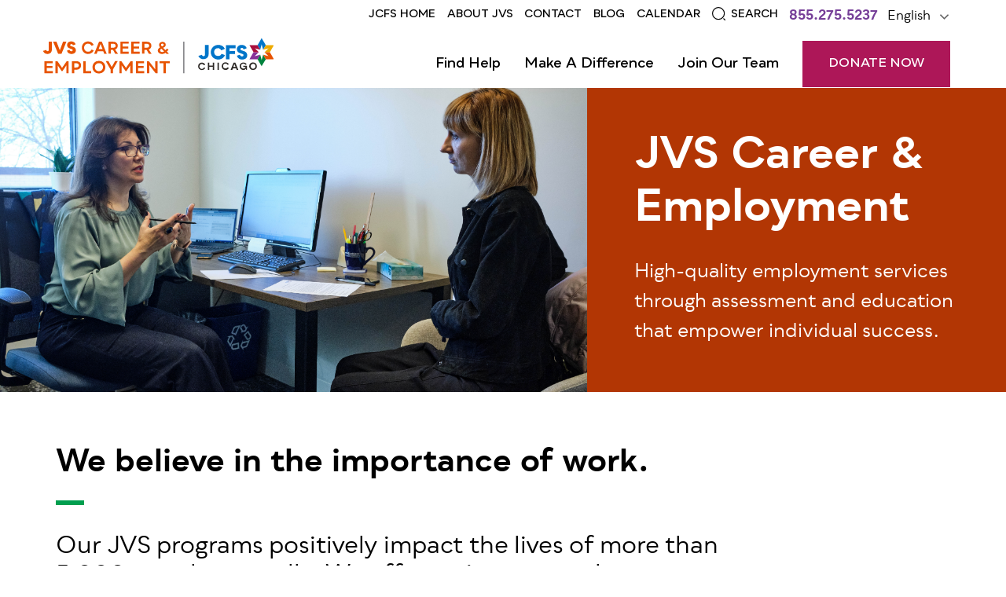

--- FILE ---
content_type: text/html; charset=UTF-8
request_url: https://www.jcfs.org/jvs?page=2
body_size: 16028
content:
<!DOCTYPE html>
<html lang="en" dir="ltr" prefix="content: http://purl.org/rss/1.0/modules/content/  dc: http://purl.org/dc/terms/  foaf: http://xmlns.com/foaf/0.1/  og: http://ogp.me/ns#  rdfs: http://www.w3.org/2000/01/rdf-schema#  schema: http://schema.org/  sioc: http://rdfs.org/sioc/ns#  sioct: http://rdfs.org/sioc/types#  skos: http://www.w3.org/2004/02/skos/core#  xsd: http://www.w3.org/2001/XMLSchema# ">
  <head>
    <meta charset="utf-8" />
<meta name="description" content="JVS offers Chicago employment services, resources, training, and more to help individuals pursue careers and achieve workplace success." />
<meta name="facebook-domain-verification" content="nedbex8xg2y7ngqsf5sa3ehepaju0z" />
<meta name="Generator" content="Drupal 9 (https://www.drupal.org)" />
<meta name="MobileOptimized" content="width" />
<meta name="HandheldFriendly" content="true" />
<meta name="viewport" content="width=device-width, initial-scale=1.0" />
<link rel="icon" href="/themes/jcfs_jvs/favicon.ico" type="image/vnd.microsoft.icon" />
<link rel="canonical" href="https://www.jcfs.org/jvs" />
<link rel="shortlink" href="https://www.jcfs.org/node/1063" />
<script src="/sites/default/files/google_tag/gtm/google_tag.script.js?t9cyie" defer></script>

    <title>JVS - Chicago Employment Services | JVS Chicago</title>
    <link rel="stylesheet" media="all" href="/core/themes/stable/css/system/components/ajax-progress.module.css?t9cyie" />
<link rel="stylesheet" media="all" href="/core/themes/stable/css/system/components/align.module.css?t9cyie" />
<link rel="stylesheet" media="all" href="/core/themes/stable/css/system/components/autocomplete-loading.module.css?t9cyie" />
<link rel="stylesheet" media="all" href="/core/themes/stable/css/system/components/fieldgroup.module.css?t9cyie" />
<link rel="stylesheet" media="all" href="/core/themes/stable/css/system/components/container-inline.module.css?t9cyie" />
<link rel="stylesheet" media="all" href="/core/themes/stable/css/system/components/clearfix.module.css?t9cyie" />
<link rel="stylesheet" media="all" href="/core/themes/stable/css/system/components/details.module.css?t9cyie" />
<link rel="stylesheet" media="all" href="/core/themes/stable/css/system/components/hidden.module.css?t9cyie" />
<link rel="stylesheet" media="all" href="/core/themes/stable/css/system/components/item-list.module.css?t9cyie" />
<link rel="stylesheet" media="all" href="/core/themes/stable/css/system/components/js.module.css?t9cyie" />
<link rel="stylesheet" media="all" href="/core/themes/stable/css/system/components/nowrap.module.css?t9cyie" />
<link rel="stylesheet" media="all" href="/core/themes/stable/css/system/components/position-container.module.css?t9cyie" />
<link rel="stylesheet" media="all" href="/core/themes/stable/css/system/components/progress.module.css?t9cyie" />
<link rel="stylesheet" media="all" href="/core/themes/stable/css/system/components/reset-appearance.module.css?t9cyie" />
<link rel="stylesheet" media="all" href="/core/themes/stable/css/system/components/resize.module.css?t9cyie" />
<link rel="stylesheet" media="all" href="/core/themes/stable/css/system/components/sticky-header.module.css?t9cyie" />
<link rel="stylesheet" media="all" href="/core/themes/stable/css/system/components/system-status-counter.css?t9cyie" />
<link rel="stylesheet" media="all" href="/core/themes/stable/css/system/components/system-status-report-counters.css?t9cyie" />
<link rel="stylesheet" media="all" href="/core/themes/stable/css/system/components/system-status-report-general-info.css?t9cyie" />
<link rel="stylesheet" media="all" href="/core/themes/stable/css/system/components/tabledrag.module.css?t9cyie" />
<link rel="stylesheet" media="all" href="/core/themes/stable/css/system/components/tablesort.module.css?t9cyie" />
<link rel="stylesheet" media="all" href="/core/themes/stable/css/system/components/tree-child.module.css?t9cyie" />
<link rel="stylesheet" media="all" href="/modules/contrib/webform/css/webform.form.css?t9cyie" />
<link rel="stylesheet" media="all" href="/modules/contrib/webform/css/webform.element.details.toggle.css?t9cyie" />
<link rel="stylesheet" media="all" href="/modules/contrib/webform/css/webform.element.message.css?t9cyie" />
<link rel="stylesheet" media="all" href="/themes/jcfs_2023/assets/css/jquery.sidr.light.css?t9cyie" />
<link rel="stylesheet" media="all" href="/modules/custom/calendar/css/calendar.css?t9cyie" />
<link rel="stylesheet" media="all" href="/modules/custom/calendar/css/calendar_multiday.css?t9cyie" />
<link rel="stylesheet" media="all" href="/modules/contrib/extlink/extlink.css?t9cyie" />
<link rel="stylesheet" media="all" href="/modules/contrib/webform/css/webform.theme.classy.css?t9cyie" />
<link rel="stylesheet" media="all" href="https://cdnjs.cloudflare.com/ajax/libs/font-awesome/4.3.0/css/font-awesome.min.css" />
<link rel="stylesheet" media="all" href="/modules/contrib/tb_megamenu/css/tb_megamenu.bootstrap.css?t9cyie" />
<link rel="stylesheet" media="all" href="/modules/contrib/tb_megamenu/css/tb_megamenu.base.css?t9cyie" />
<link rel="stylesheet" media="all" href="/modules/contrib/tb_megamenu/css/tb_megamenu.compatibility.css?t9cyie" />
<link rel="stylesheet" media="all" href="/themes/jcfs_2023/assets/css/tb_megamenu.default.css?t9cyie" />
<link rel="stylesheet" media="all" href="/modules/contrib/better_exposed_filters/css/better_exposed_filters.css?t9cyie" />
<link rel="stylesheet" media="all" href="/core/themes/stable/css/core/assets/vendor/normalize-css/normalize.css?t9cyie" />
<link rel="stylesheet" media="all" href="/core/themes/stable/css/core/normalize-fixes.css?t9cyie" />
<link rel="stylesheet" media="all" href="https://animations.exemplifi.io/dist/ex.min.css" />
<link rel="stylesheet" media="all" href="/themes/ypbbs/css/base.css?t9cyie" />
<link rel="stylesheet" media="all" href="/themes/jcfs_2023/assets/dist/base.css?t9cyie" />
<link rel="stylesheet" media="all" href="/themes/jcfs_2023/assets/dist/layout.css?t9cyie" />
<link rel="stylesheet" media="all" href="/themes/ypbbs/css/grid.css?t9cyie" />
<link rel="stylesheet" media="all" href="/themes/ypbbs/css/layout.css?t9cyie" />
<link rel="stylesheet" media="all" href="/core/themes/classy/css/components/action-links.css?t9cyie" />
<link rel="stylesheet" media="all" href="/core/themes/classy/css/components/breadcrumb.css?t9cyie" />
<link rel="stylesheet" media="all" href="/core/themes/classy/css/components/button.css?t9cyie" />
<link rel="stylesheet" media="all" href="/core/themes/classy/css/components/collapse-processed.css?t9cyie" />
<link rel="stylesheet" media="all" href="/core/themes/classy/css/components/container-inline.css?t9cyie" />
<link rel="stylesheet" media="all" href="/core/themes/classy/css/components/details.css?t9cyie" />
<link rel="stylesheet" media="all" href="/core/themes/classy/css/components/exposed-filters.css?t9cyie" />
<link rel="stylesheet" media="all" href="/core/themes/classy/css/components/field.css?t9cyie" />
<link rel="stylesheet" media="all" href="/core/themes/classy/css/components/form.css?t9cyie" />
<link rel="stylesheet" media="all" href="/core/themes/classy/css/components/icons.css?t9cyie" />
<link rel="stylesheet" media="all" href="/core/themes/classy/css/components/inline-form.css?t9cyie" />
<link rel="stylesheet" media="all" href="/core/themes/classy/css/components/item-list.css?t9cyie" />
<link rel="stylesheet" media="all" href="/core/themes/classy/css/components/link.css?t9cyie" />
<link rel="stylesheet" media="all" href="/core/themes/classy/css/components/links.css?t9cyie" />
<link rel="stylesheet" media="all" href="/core/themes/classy/css/components/menu.css?t9cyie" />
<link rel="stylesheet" media="all" href="/core/themes/classy/css/components/more-link.css?t9cyie" />
<link rel="stylesheet" media="all" href="/core/themes/classy/css/components/pager.css?t9cyie" />
<link rel="stylesheet" media="all" href="/core/themes/classy/css/components/tabledrag.css?t9cyie" />
<link rel="stylesheet" media="all" href="/core/themes/classy/css/components/tableselect.css?t9cyie" />
<link rel="stylesheet" media="all" href="/core/themes/classy/css/components/tablesort.css?t9cyie" />
<link rel="stylesheet" media="all" href="/core/themes/classy/css/components/textarea.css?t9cyie" />
<link rel="stylesheet" media="all" href="/core/themes/classy/css/components/ui-dialog.css?t9cyie" />
<link rel="stylesheet" media="all" href="/core/themes/classy/css/components/messages.css?t9cyie" />
<link rel="stylesheet" media="all" href="/core/themes/classy/css/components/node.css?t9cyie" />
<link rel="stylesheet" media="all" href="/themes/jcfs_2023/assets/dist/component.css?t9cyie" />
<link rel="stylesheet" media="all" href="/themes/ypbbs/css/component.css?t9cyie" />
<link rel="stylesheet" media="all" href="/themes/jcfs_2023/assets/css/classy-override.css?t9cyie" />
<link rel="stylesheet" media="all" href="/themes/ypbbs/css/module-extlink.css?t9cyie" />
<link rel="stylesheet" media="all" href="/themes/jcfs_2023/assets/dist/theme.css?t9cyie" />
<link rel="stylesheet" media="all" href="/themes/jcfs_2023/assets/dist/print.css?t9cyie" />
<link rel="stylesheet" media="all" href="/themes/jcfs_jvs/css/styles.css?t9cyie" />
<link rel="stylesheet" media="all" href="/themes/jcfs_2023/assets/css/bef-override.css?t9cyie" />

    <script type="application/json" data-drupal-selector="drupal-settings-json">{"path":{"baseUrl":"\/","scriptPath":null,"pathPrefix":"","currentPath":"node\/1063","currentPathIsAdmin":false,"isFront":false,"currentLanguage":"en","currentQuery":{"page":"2"}},"pluralDelimiter":"\u0003","suppressDeprecationErrors":true,"data":{"extlink":{"extTarget":true,"extTargetNoOverride":false,"extNofollow":false,"extNoreferrer":false,"extFollowNoOverride":false,"extClass":"ext","extLabel":"(link is external)","extImgClass":false,"extSubdomains":true,"extExclude":"","extInclude":"","extCssExclude":".nav-item,.btn,.grid-item--social-media-links","extCssExplicit":"","extAlert":false,"extAlertText":"This link will take you to an external web site. We are not responsible for their content.","mailtoClass":"0","mailtoLabel":"(link sends email)","extUseFontAwesome":false,"extIconPlacement":"append","extFaLinkClasses":"fa fa-external-link","extFaMailtoClasses":"fa fa-envelope-o","whitelistedDomains":null}},"facebook_pixel":{"facebook_id":"307087563228185","events":[{"event":"ViewContent","data":"{\u0022content_name\u0022:\u0022JVS Career \u0026amp; Employment\u0022,\u0022content_type\u0022:\u0022page_landing\u0022,\u0022content_ids\u0022:[\u00221063\u0022]}"}],"fb_disable_advanced":false,"eu_cookie_compliance":false,"donottrack":true},"ajaxTrustedUrl":{"form_action_p_pvdeGsVG5zNF_XLGPTvYSKCf43t8qZYSwcfZl2uzM":true,"\/jcfs\/search":true},"TBMegaMenu":{"TBElementsCounter":{"column":5},"theme":"jcfs_jvs"},"user":{"uid":0,"permissionsHash":"446283d64cc1c027d934d27787f7e129d90c874234b1bb421fe8737141ddf200"}}</script>
<script src="/core/misc/polyfills/element.matches.js?v=9.5.11"></script>
<script src="/core/assets/vendor/once/once.min.js?v=1.0.1"></script>
<script src="/core/misc/drupalSettingsLoader.js?v=9.5.11"></script>
<script src="/core/misc/drupal.js?v=9.5.11"></script>
<script src="/core/misc/drupal.init.js?v=9.5.11"></script>
<script src="/modules/contrib/facebook_pixel/js/facebook_pixel.js?v=2"></script>
<script src="https://cdn.userway.org/widget.js" data-account="n3xD2KHZd2"></script>

  </head>
  <body class="page-node-1063 layout-no-sidebars layout-full-width path-node page-node-type-page-landing">
        <a href="#main-content" class="visually-hidden focusable skip-link">
      Skip to main content
    </a>
    <noscript><iframe src="https://www.googletagmanager.com/ns.html?id=GTM-NVL75WJP" height="0" width="0" style="display:none;visibility:hidden"></iframe></noscript><noscript><img src="https://www.facebook.com/tr?id=307087563228185&amp;ev=PageView&amp;noscript=1" alt="" height="1" width="1" /></noscript>
      <div class="dialog-off-canvas-main-canvas" data-off-canvas-main-canvas>
    <div class="layout-container">
  <div class="layout-container-inner">
          <header role="banner" id="site-header">
        <div class="wrapper-header">
          <div class="bs-container">
            <div class="bs-row">
                <div class="region region-header-primary">
    <div id="block-sitebranding-2-jcfs-jvs" class="block block-system block-system-branding-block">
  
    
              <a href="/jvs" title="Home" rel="home" class="site-logo">
        <img src="/themes/jcfs_jvs/logo.svg" alt="Home" />
      </a>
          </div>

  </div>


                              <div class="wrapper-mobile-nav">
                  
  <div class="region region-mobile-navigation">
    <a id="sidr-toggle" href="#sidr">
      <img
        src="/themes/jcfs_2023/assets/images/svg/hamburger.svg"
        alt="Hamburger"/>
    </a>
    <div id="sidr">
      <a href="javascript:void(0)" id="sidr-close"
         onclick="$.sidr('close', 'sidr');">
        <img
          src="/themes/jcfs_2023/assets/images/svg/close_hamburger.svg"
          alt="Hamburger Close"/>
      </a>
      <div id="block-jcfsmicrositesmobilemenu-3-jcfs-jvs" class="block block-jcfs-microsites block-jcfs-microsites-mobile-menu">
  
    
      


                <ul class="menu menu-parent">
            
                    
      
      <li class="menu-item menu-item--level-0 menu-item--expanded">

          <div class="link-title">
              <a class="submenu-link" href="https://www.jcfs.org/jvs/find-help" title="Find Help"  title="" id="" name="" rel="" style="" target="" accesskey="">Find Help</a>
                                <a href="javascript:void(0)" class="submenu-nav">
                      <img src="/themes/jcfs_2023/assets/images/svg/arrow-right.svg"
                           alt="Arrow right"/>
                  </a>
                        </div>


                                    <ul class="menu menu-children">
    <li class="menu-level-header">
      <a href="javascript:void(0)"><img
          src="/themes/jcfs_2023/assets/images/arrow-right-black.svg"
          alt="Arrow right"/> Back</a>
    </li>
              
                    
      
      <li class="menu-item menu-item--level-1">

          <div class="link-title">
              <a class="submenu-link" href="https://www.jcfs.org/jvs/find-help/career-exploration" title="Career Exploration"  title="" id="" name="" rel="" style="" target="" accesskey="">Career Exploration</a>
                        </div>


              </li>
          
                    
      
      <li class="menu-item menu-item--level-1">

          <div class="link-title">
              <a class="submenu-link" href="https://www.jcfs.org/jvs/find-help/career-workshops-and-groups" title="Career Workshops and Groups"  title="" id="" name="" rel="" style="" target="" accesskey="">Career Workshops and Groups</a>
                        </div>


              </li>
          
                    
      
      <li class="menu-item menu-item--level-1">

          <div class="link-title">
              <a class="submenu-link" href="https://www.jcfs.org/jvs/find-help/janitorial-training-program" title="Janitorial Training Program"  title="" id="" name="" rel="" style="" target="" accesskey="">Janitorial Training Program</a>
                        </div>


              </li>
          
                    
      
      <li class="menu-item menu-item--level-1">

          <div class="link-title">
              <a class="submenu-link" href="https://www.jcfs.org/jvs/find-help/customized-employment-strategies" title="Customized Employment Strategies"  title="" id="" name="" rel="" style="" target="" accesskey="">Customized Employment Strategies</a>
                        </div>


              </li>
          
                    
      
      <li class="menu-item menu-item--level-1">

          <div class="link-title">
              <a class="submenu-link" href="https://www.jcfs.org/jvs/find-help/job-coaching" title="Job Coaching"  title="" id="" name="" rel="" style="" target="" accesskey="">Job Coaching</a>
                        </div>


              </li>
          
                    
      
      <li class="menu-item menu-item--level-1">

          <div class="link-title">
              <a class="submenu-link" href="https://www.jcfs.org/jvs/find-help/job-placement" title="Job Placement"  title="" id="" name="" rel="" style="" target="" accesskey="">Job Placement</a>
                        </div>


              </li>
          
                    
      
      <li class="menu-item menu-item--level-1">

          <div class="link-title">
              <a class="submenu-link" href="https://www.jcfs.org/jvs/find-help/job-search-strategies" title="Job Search Strategies"  title="" id="" name="" rel="" style="" target="" accesskey="">Job Search Strategies</a>
                        </div>


              </li>
          
                    
      
      <li class="menu-item menu-item--level-1">

          <div class="link-title">
              <a class="submenu-link" href="https://www.jcfs.org/jvs/find-help/job-seekers" title="Job Seekers"  title="" id="" name="" rel="" style="" target="" accesskey="">Job Seekers</a>
                        </div>


              </li>
          
                    
      
      <li class="menu-item menu-item--level-1">

          <div class="link-title">
              <a class="submenu-link" href="https://www.jcfs.org/jvs/find-help/scholarships" title="Scholarships"  title="" id="" name="" rel="" style="" target="" accesskey="">Scholarships</a>
                        </div>


              </li>
          
                    
      
      <li class="menu-item menu-item--level-1">

          <div class="link-title">
              <a class="submenu-link" href="https://dev-jcfs.pantheonsite.io/find-help/supported-and-customized-employment" title="Supported and Customized Employment"  title="" id="" name="" rel="" style="" target="" accesskey="">Supported and Customized Employment</a>
                        </div>


              </li>
          
                    
      
      <li class="menu-item menu-item--level-1">

          <div class="link-title">
              <a class="submenu-link" href="https://www.jcfs.org/jvs/find-help/young-adults" title="Young Adults"  title="" id="" name="" rel="" style="" target="" accesskey="">Young Adults</a>
                        </div>


              </li>
          
                    
      
      <li class="menu-item menu-item--level-1">

          <div class="link-title">
              <a class="submenu-link" href="https://www.jcfs.org/jvs/find-help/resources" title="Resources"  title="" id="" name="" rel="" style="" target="" accesskey="">Resources</a>
                        </div>


              </li>
          
                    
      
      <li class="menu-item menu-item--level-1">

          <div class="link-title">
              <a class="submenu-link" href="https://www.jcfs.org/jvs/find-help/outplacement-services" title="Outplacement Services"  title="" id="" name="" rel="" style="" target="" accesskey="">Outplacement Services</a>
                        </div>


              </li>
          
                    
      
      <li class="menu-item menu-item--level-1">

          <div class="link-title">
              <a class="submenu-link" href="https://www.jcfs.org/jvs/find-help/share-open-positions" title="Recruiting Services"  title="" id="" name="" rel="" style="" target="" accesskey="">Recruiting Services</a>
                        </div>


              </li>
          
                    
      
      <li class="menu-item menu-item--level-1">

          <div class="link-title">
              <a class="submenu-link" href="https://www.jcfs.org/jvs/find-help/employer-resources" title="Employer Resources"  title="" id="" name="" rel="" style="" target="" accesskey="">Employer Resources</a>
                        </div>


              </li>
          
                    
      
      <li class="menu-item menu-item--level-1">

          <div class="link-title">
              <a class="submenu-link" href="https://www.jcfs.org/services-and-programs" title="Search all JCFS Services"  title="" id="" name="" rel="" class="bold" style="" target="" accesskey="">Search all JCFS Services</a>
                        </div>


              </li>
      </ul>
    
              </li>
          
                    
      
      <li class="menu-item menu-item--level-0 menu-item--expanded">

          <div class="link-title">
              <a class="submenu-link" href="https://dev-jcfs.pantheonsite.io/hias/make-a-difference" title="Make A Difference"  title="" id="" name="" rel="" style="" target="" accesskey="">Make A Difference</a>
                                <a href="javascript:void(0)" class="submenu-nav">
                      <img src="/themes/jcfs_2023/assets/images/svg/arrow-right.svg"
                           alt="Arrow right"/>
                  </a>
                        </div>


                                    <ul class="menu menu-children">
    <li class="menu-level-header">
      <a href="javascript:void(0)"><img
          src="/themes/jcfs_2023/assets/images/arrow-right-black.svg"
          alt="Arrow right"/> Back</a>
    </li>
              
                    
      
      <li class="menu-item menu-item--level-1">

          <div class="link-title">
              <a class="submenu-link" href="https://secure3.convio.net/jcafs/site/Donation2?1400_donation=form1&amp;df_id=1400&amp;mfc_pref=T" title="Donate Now"  title="" id="" name="" rel="" style="" target="_blank" accesskey="">Donate Now</a>
                        </div>


              </li>
          
                    
      
      <li class="menu-item menu-item--level-1">

          <div class="link-title">
              <a class="submenu-link" href="/make-a-difference/events" title="Events"  title="" id="" name="" rel="" style="" target="" accesskey="">Events</a>
                        </div>


              </li>
          
                    
      
      <li class="menu-item menu-item--level-1">

          <div class="link-title">
              <a class="submenu-link" href="/make-a-difference/in-kind-donations" title="In-Kind Donations"  title="" id="" name="" rel="" style="" target="" accesskey="">In-Kind Donations</a>
                        </div>


              </li>
          
                    
      
      <li class="menu-item menu-item--level-1">

          <div class="link-title">
              <a class="submenu-link" href="/make-a-difference/tributes" title="Tributes"  title="" id="" name="" rel="" style="" target="" accesskey="">Tributes</a>
                        </div>


              </li>
          
                    
      
      <li class="menu-item menu-item--level-1 menu-item--collapsed">

          <div class="link-title">
              <a class="submenu-link" href="/make-a-difference/legacy-and-planned-giving" title="Legacy and Planned Giving"  title="" id="" name="" rel="" style="" target="" accesskey="">Legacy and Planned Giving</a>
                        </div>


              </li>
          
                    
      
      <li class="menu-item menu-item--level-1">

          <div class="link-title">
              <a class="submenu-link" href="/make-a-difference/north-shore-auxiliary" title="North Shore Auxiliary"  title="" id="" name="" rel="" style="" target="" accesskey="">North Shore Auxiliary</a>
                        </div>


              </li>
      </ul>
    
              </li>
          
                    
      
      <li class="menu-item menu-item--level-0 menu-item--expanded">

          <div class="link-title">
              <a class="submenu-link" href="https://dev-jcfs.pantheonsite.io/jvs/join-our-team" title="Join Our Team"  title="" id="" name="" rel="" style="" target="" accesskey="">Join Our Team</a>
                                <a href="javascript:void(0)" class="submenu-nav">
                      <img src="/themes/jcfs_2023/assets/images/svg/arrow-right.svg"
                           alt="Arrow right"/>
                  </a>
                        </div>


                                    <ul class="menu menu-children">
    <li class="menu-level-header">
      <a href="javascript:void(0)"><img
          src="/themes/jcfs_2023/assets/images/arrow-right-black.svg"
          alt="Arrow right"/> Back</a>
    </li>
              
                    
      
      <li class="menu-item menu-item--level-1">

          <div class="link-title">
              <a class="submenu-link" href="https://dev-jcfs.pantheonsite.io/jvs/find-help/supported-and-customized-employment" title="About JVS Career and Employment"  title="" id="" name="" rel="" style="" target="" accesskey="">About JVS Career and Employment</a>
                        </div>


              </li>
          
                    
      
      <li class="menu-item menu-item--level-1">

          <div class="link-title">
              <a class="submenu-link" href="https://recruiting2.ultipro.com/JEW1002/JobBoard/d02ef047-eef4-417a-8aea-0cba56e6f472/?q=&amp;o=postedDateDesc" title="Current Openings"  title="" id="" name="" rel="" style="" target="_blank" accesskey="">Current Openings</a>
                        </div>


              </li>
          
                    
      
      <li class="menu-item menu-item--level-1">

          <div class="link-title">
              <a class="submenu-link" href="https://dev-jcfs.pantheonsite.io/jvs/join-our-team/mentor" title="Mentor"  title="" id="" name="" rel="" style="" target="" accesskey="">Mentor</a>
                        </div>


              </li>
          
                    
      
      <li class="menu-item menu-item--level-1">

          <div class="link-title">
              <a class="submenu-link" href="https://dev-jcfs.pantheonsite.io/jvs/join-our-team/volunteer" title="Volunteer"  title="" id="" name="" rel="" style="" target="" accesskey="">Volunteer</a>
                        </div>


              </li>
      </ul>
    
              </li>
          
                    
      
      <li class="menu-item menu-item--level-0">

          <div class="link-title">
              <a class="submenu-link" href="https://www.jcfs.org/jvs/about" title="ABOUT JVS "  title="" id="" name="" rel="" style="" target="" accesskey="">ABOUT JVS </a>
                        </div>


              </li>
          
                    
      
      <li class="menu-item menu-item--level-0">

          <div class="link-title">
              <a class="submenu-link" href="https://www.jcfs.org/jvs/contact" title="CONTACT"  title="" id="" name="" rel="" style="" target="" accesskey="">CONTACT</a>
                        </div>


              </li>
          
                    
      
      <li class="menu-item menu-item--level-0">

          <div class="link-title">
              <a class="submenu-link" href="https://www.jcfs.org/jvs/blog" title="BLOG"  title="" id="" name="" rel="" style="" target="" accesskey="">BLOG</a>
                        </div>


              </li>
          
                    
      
      <li class="menu-item menu-item--level-0">

          <div class="link-title">
              <a class="submenu-link" href="https://www.jcfs.org/jvs/events" title="CALENDAR"  title="" id="" name="" rel="" style="" target="" accesskey="">CALENDAR</a>
                        </div>


              </li>
          
                    
      
      <li class="menu-item menu-item--level-0">

          <div class="link-title">
              <a class="submenu-link" href="https://www.jcfs.org/" title="JCFS HOME"  title="" id="" name="" rel="" style="" target="" accesskey="">JCFS HOME</a>
                        </div>


              </li>
          
                    
      
      <li class="menu-item menu-item--level-0 mobile-donate-now">

          <div class="link-title">
              <a class="submenu-link" href="https://secure3.convio.net/jcafs/site/Donation2?1400_donation=form1&amp;df_id=1400&amp;mfc_pref=T" title="Donate Now"  title="" id="mobile-donate-now" name="" rel="" style="" target="_blank" accesskey="">Donate Now</a>
                        </div>


              </li>
      </ul>
    

  </div>
<div id="block-jcfsmicrositesmobilemenu-jcfs-jvs" class="block block-jcfs-microsites block-jcfs-microsites-mobile-menu">
  
    
      


                <ul class="menu menu-parent">
            
                    
      
      <li class="menu-item menu-item--level-0 mobile-nav-search">

          <div class="link-title">
              <a class="submenu-link" href="https://www.jcfs.org/jcfs/search?search=" title="Search"  title="" id="mobile-nav-search" name="" rel="" style="" target="" accesskey="">Search</a>
                        </div>


              </li>
          
                    
      
      <li class="menu-item menu-item--level-0 mobile-nav-phone">

          <div class="link-title">
              <a class="submenu-link" href="tel:855.275.5237" title="855.275.5237"  title="" id="mobile-nav-phone" name="" rel="" style="" target="" accesskey="">855.275.5237</a>
                        </div>


              </li>
      </ul>
    

  </div>

    </div>
  </div>

                </div>
              
              <div class="region region-header-secondary">
                  <div class="region region-header-menu">
    <section role="navigation" aria-labelledby="block-headerjvs-menu" id="block-headerjvs" class="block block-menu navigation menu--header-jvs">
            
  <h2 class="visually-hidden" id="block-headerjvs-menu">Header - JVS</h2>
  

        
<nav class="navbar navbar-full">
              <ul class="nav navbar-nav">
                    <li class="nav-item">
        <a href="https://www.jcfs.org/" title="" id="" name="" rel="" style="" target="" accesskey=""  data-placeholder="JCFS Home">JCFS Home</a>
              </li>
                <li class="nav-item">
        <a href="https://www.jcfs.org/jvs/about" title="" id="" name="" rel="" style="" target="" accesskey=""  data-placeholder="ABOUT JVS">ABOUT JVS</a>
              </li>
                <li class="nav-item">
        <a href="/jvs/contact" title="" id="" name="" rel="" style="" target="" accesskey=""  data-placeholder="Contact" data-drupal-link-system-path="node/1115">Contact</a>
              </li>
                <li class="nav-item">
        <a href="/jvs/blog" title="" id="" name="" rel="" style="" target="" accesskey=""  data-placeholder="Blog" data-drupal-link-system-path="jvs/blog">Blog</a>
              </li>
                <li class="nav-item">
        <a href="https://www.jcfs.org/jvs/events" title="" id="" name="" rel="" style="" target="" accesskey=""  data-placeholder="CALENDAR">CALENDAR</a>
              </li>
                <li class="nav-item">
        <a href="" title="" id="header-search" name="" rel="" style="" target="" accesskey=""  data-placeholder="Search">Search</a>
              </li>
                <li class="nav-item">
        <a href="tel:855.275.5237" title="" id="header-phone" name="" rel="" style="" target="" accesskey=""  data-placeholder="855.275.5237">855.275.5237</a>
              </li>
        </ul>
  
</nav>


  </section>
<div id="block-gtranslate-jcfs-jvs" class="block block-gtranslate block-gtranslate-block">
  
    
      
<div class="gtranslate_wrapper"></div><script>window.gtranslateSettings = {"switcher_horizontal_position":"inline","switcher_vertical_position":"inline","horizontal_position":"inline","vertical_position":"inline","float_switcher_open_direction":"top","switcher_open_direction":"bottom","default_language":"en","native_language_names":1,"detect_browser_language":0,"add_new_line":1,"select_language_label":"Select Language","flag_size":24,"flag_style":"2d","globe_size":60,"alt_flags":{"en":"usa"},"wrapper_selector":".gtranslate_wrapper","url_structure":"none","custom_domains":null,"languages":["en","ru","es"],"custom_css":"body .gtranslate_wrapper .gt_switcher .gt_option {\r\nposition: absolute;\r\n}\r\n\r\nbody .gtranslate_wrapper .gt_switcher {\r\nwidth: auto;\r\n}\r\n\r\nbody .gtranslate_wrapper .gt_switcher .gt_selected a {\r\n\twidth: 115px;\r\n}"};</script><script>(function(){var js = document.createElement('script');js.setAttribute('src', 'https://cdn.gtranslate.net/widgets/latest/dwf.js');js.setAttribute('data-gt-orig-url', '/jvs');js.setAttribute('data-gt-orig-domain', 'www.jcfs.org');document.body.appendChild(js);})();</script>
  </div>
<div class="views-exposed-form bef-exposed-form block block-views block-views-exposed-filter-blocksearch-jcfs modal fade" data-drupal-selector="views-exposed-form-search-jcfs" id="block-exposedformsearchjcfs-2-jcfs-jvs" tabindex="-1" aria-labelledby="block-exposedformsearchjcfs-2-jcfs-jvs"
                                       aria-hidden="true">

  <button type="button" class="btn-close" data-dismiss="modal" aria-label="Close">
    <img src="/themes/jcfs_2023/assets/dist/close.svg" alt="Close">
  </button>
  <div class="modal-dialog modal-dialog-centered" role="document" style="top: 50%;">
    <div class="modal-content">
      <div class="modal-body">
        <div class="block-inner">
          
                    
                      <form action="/jcfs/search" method="get" id="views-exposed-form-search-jcfs" accept-charset="UTF-8">
  <div class="form--inline clearfix">
    <div class="search-keyword filter-primary">
        
      
        <input data-drupal-selector="edit-search" type="text" id="edit-search" name="search" value="" size="30" maxlength="128" class="form-text" />

        
        <button type="submit" id="sidebar-search-submit">Search</button>
    </div>
</div>

</form>

                  </div>
      </div><!--modal-body-->

    </div><!--modal-content-->

  </div><!--modal-dialog-->

</div>

<script type="text/javascript">
  document.addEventListener('DOMContentLoaded', function () {
    Drupal.behaviors.headerModal = $('#block-exposedformsearchjcfs-2-jcfs-jvs');
  });
</script>

  </div>

                  <div class="region region-main-menu">
    <div id="block-micrositejvs-2" class="block block-tb-megamenu block-tb-megamenu-menu-blockmicrosite-jvs">
  
    
      <style type="text/css">
  .tb-megamenu.animate .mega > .mega-dropdown-menu, .tb-megamenu.animate.slide .mega > .mega-dropdown-menu > div {
    transition-delay: 200ms;  -webkit-transition-delay: 200ms;  -ms-transition-delay: 200ms;  -o-transition-delay: 200ms;  transition-duration: 400ms;  -webkit-transition-duration: 400ms;  -ms-transition-duration: 400ms;  -o-transition-duration: 400ms;
  }
</style>
<div  class="tb-megamenu tb-megamenu-microsite-jvs animate fading" data-duration="400" data-delay="200" id="tb-megamenu-microsite-jvs" role="navigation" aria-label="Main navigation">
      <button aria-label="Open main menu" data-target=".nav-collapse" data-toggle="collapse" class="btn btn-navbar tb-megamenu-button" type="button">
      <i class="fa fa-reorder"></i>
    </button>
    <div class="nav-collapse  always-show">
    <ul  class="tb-megamenu-nav nav level-0 items-4" role="list" >
        <li  class="tb-megamenu-item level-1 mega dropdown" data-id="menu_link_content:c965add1-bd77-4bcd-8f66-cdb1a67bb69d" data-level="1" data-type="menu_item" data-class="" data-xicon="" data-caption="" data-alignsub="" data-group="0" data-hidewcol="0" data-hidesub="0" data-label="" aria-level="1" >
      <a href="https://www.jcfs.org/jvs/find-help"  class="dropdown-toggle" aria-label="Open main submenu" aria-expanded="false">
          Find Help
          </a>
  <div  class="tb-megamenu-submenu dropdown-menu mega-dropdown-menu nav-child" data-class="" data-width="700" style="width: 700px;" role="list">
  <div class="mega-dropdown-inner">
          <div  class="tb-megamenu-row row-fluid">
      <div  class="tb-megamenu-column span6 mega-col-nav" data-class="" data-width="6" data-hidewcol="0" id="tb-megamenu-column-1">
  <div class="tb-megamenu-column-inner mega-inner clearfix">
               <ul  class="tb-megamenu-subnav mega-nav level-1 items-8" role="list">
        <li  class="tb-megamenu-item level-2 mega" data-id="menu_link_content:78a3bcc0-910a-431b-a96f-0d27a5338ffc" data-level="2" data-type="menu_item" data-class="" data-xicon="" data-caption="" data-alignsub="" data-group="0" data-hidewcol="0" data-hidesub="0" data-label="" aria-level="2" >
      <a href="https://www.jcfs.org/find-help" >
          &lt;&lt; Back to all JCFS services
          </a>
  
</li>

        <li  class="tb-megamenu-item level-2 mega" data-id="menu_link_content:652663e1-b8c1-4534-9f01-d144478c5d55" data-level="2" data-type="menu_item" data-class="" data-xicon="" data-caption="" data-alignsub="" data-group="0" data-hidewcol="0" data-hidesub="0" data-label="" aria-level="2" >
      <a href="/jvs/find-help/career-exploration" >
          Career Exploration
          </a>
  
</li>

        <li  class="tb-megamenu-item level-2 mega" data-id="menu_link_content:15e06c37-7d78-4df2-a930-37316d3d229b" data-level="2" data-type="menu_item" data-class="" data-xicon="" data-caption="" data-alignsub="" data-group="0" data-hidewcol="0" data-hidesub="0" data-label="" aria-level="2" >
      <a href="/jvs/find-help/career-workshops-and-groups" >
          Career Workshops and Groups
          </a>
  
</li>

        <li  class="tb-megamenu-item level-2 mega" data-id="menu_link_content:6a9beaf2-e480-49b0-bc1d-e7a230538baf" data-level="2" data-type="menu_item" data-class="" data-xicon="" data-caption="" data-alignsub="" data-group="0" data-hidewcol="0" data-hidesub="0" data-label="" aria-level="2" >
      <a href="/jvs/find-help/job-search-strategies" >
          Job Search Strategies
          </a>
  
</li>

        <li  class="tb-megamenu-item level-2 mega" data-id="menu_link_content:b576c532-3e3e-48b3-b4b1-e2d1f83f09a8" data-level="2" data-type="menu_item" data-class="" data-xicon="" data-caption="" data-alignsub="" data-group="0" data-hidewcol="0" data-hidesub="0" data-label="" aria-level="2" >
      <a href="/jvs/find-help/janitorial-training-program" >
          Janitorial Training Program
          </a>
  
</li>

        <li  class="tb-megamenu-item level-2 mega" data-id="menu_link_content:c74593cd-aabf-4a66-9965-8d7a522aa7ae" data-level="2" data-type="menu_item" data-class="" data-xicon="" data-caption="" data-alignsub="" data-group="0" data-hidewcol="0" data-hidesub="0" data-label="" aria-level="2" >
      <a href="/jvs/find-help/customized-employment" >
          Customized Employment
          </a>
  
</li>

        <li  class="tb-megamenu-item level-2 mega" data-id="menu_link_content:e2840d8a-246f-4795-ba46-1573c42981ff" data-level="2" data-type="menu_item" data-class="" data-xicon="" data-caption="" data-alignsub="" data-group="0" data-hidewcol="0" data-hidesub="0" data-label="" aria-level="2" >
      <a href="/jvs/find-help/job-placement-coaching" >
          Job Placement and Coaching
          </a>
  
</li>

        <li  class="tb-megamenu-item level-2 mega" data-id="menu_link_content:95ce5786-d738-4ce3-ac48-078a4e73a2f0" data-level="2" data-type="menu_item" data-class="" data-xicon="" data-caption="" data-alignsub="" data-group="0" data-hidewcol="0" data-hidesub="0" data-label="" aria-level="2" >
      <a href="/jvs/find-help/job-seekers" >
          Job Seekers
          </a>
  
</li>

  </ul>

      </div>
</div>

      <div  class="tb-megamenu-column span6 mega-col-nav" data-class="" data-width="6" data-hidewcol="" id="tb-megamenu-column-2">
  <div class="tb-megamenu-column-inner mega-inner clearfix">
               <ul  class="tb-megamenu-subnav mega-nav level-1 items-7" role="list">
        <li  class="tb-megamenu-item level-2 mega" data-id="menu_link_content:77e8b3f1-4442-44d0-95c7-ec78024624d1" data-level="2" data-type="menu_item" data-class="" data-xicon="" data-caption="" data-alignsub="" data-group="0" data-hidewcol="0" data-hidesub="0" data-label="" aria-level="2" >
      <a href="/jvs/find-help/scholarships" >
          Scholarships
          </a>
  
</li>

        <li  class="tb-megamenu-item level-2 mega" data-id="menu_link_content:90afdb24-6fed-4139-b432-960759fb6e7e" data-level="2" data-type="menu_item" data-class="" data-xicon="" data-caption="" data-alignsub="" data-group="0" data-hidewcol="0" data-hidesub="0" data-label="" aria-level="2" >
      <a href="/jvs/find-help/young-adults-disabilities" >
          Young Adults
          </a>
  
</li>

        <li  class="tb-megamenu-item level-2 mega" data-id="menu_link_content:d37e6330-5d04-4ff2-9fb5-014cca3c4156" data-level="2" data-type="menu_item" data-class="" data-xicon="" data-caption="" data-alignsub="" data-group="0" data-hidewcol="0" data-hidesub="0" data-label="" aria-level="2" >
      <a href="https://www.jcfs.org/jvs/find-help/resources" >
          Resources
          </a>
  
</li>

        <li  class="tb-megamenu-item level-2 mega" data-id="menu_link_content:9268edb6-3c12-49d5-9c44-cee5f0516f5a" data-level="2" data-type="menu_item" data-class="" data-xicon="" data-caption="" data-alignsub="" data-group="0" data-hidewcol="0" data-hidesub="0" data-label="" aria-level="2" >
      <a href="/jvs/find-help/outplacement-services" >
          Outplacement Services
          </a>
  
</li>

        <li  class="tb-megamenu-item level-2 mega" data-id="menu_link_content:9ae1d421-3709-4a69-b41c-140d451668eb" data-level="2" data-type="menu_item" data-class="" data-xicon="" data-caption="" data-alignsub="" data-group="0" data-hidewcol="0" data-hidesub="0" data-label="" aria-level="2" >
      <a href="https://www.jcfs.org/jvs/find-help/share-open-positions" >
          Recruiting Services
          </a>
  
</li>

        <li  class="tb-megamenu-item level-2 mega" data-id="menu_link_content:416ee110-704b-49ee-91f2-db880fcc0b47" data-level="2" data-type="menu_item" data-class="" data-xicon="" data-caption="" data-alignsub="" data-group="0" data-hidewcol="0" data-hidesub="0" data-label="" aria-level="2" >
      <a href="/jvs/find-help/employer-resources" >
          Employer Resources
          </a>
  
</li>

        <li  class="tb-megamenu-item level-2 mega" data-id="menu_link_content:f511f806-60ca-4441-8d86-3c4af2690ec8" data-level="2" data-type="menu_item" data-class="" data-xicon="" data-caption="" data-alignsub="" data-group="0" data-hidewcol="0" data-hidesub="0" data-label="" aria-level="2" >
      <a href="https://www.jcfs.org/services-and-programs"  class="bold">
          Search all JCFS Services
          </a>
  
</li>

  </ul>

      </div>
</div>

  </div>

      </div>
</div>

</li>

        <li  class="tb-megamenu-item level-1 mega dropdown" data-id="menu_link_content:00350c57-1917-4ff4-a0d9-fb3da133f9f3" data-level="1" data-type="menu_item" data-class="" data-xicon="" data-caption="" data-alignsub="" data-group="0" data-hidewcol="0" data-hidesub="0" data-label="" aria-level="1" >
      <a href="/make-a-difference"  class="dropdown-toggle" aria-label="Open main submenu" aria-expanded="false">
          Make a Difference
          </a>
  <div  class="tb-megamenu-submenu dropdown-menu mega-dropdown-menu nav-child" data-class="" data-width="300" style="width: 300px;" role="list">
  <div class="mega-dropdown-inner">
          <div  class="tb-megamenu-row row-fluid">
      <div  class="tb-megamenu-column span12 mega-col-nav" data-class="" data-width="12" data-hidewcol="0" id="tb-megamenu-column-3">
  <div class="tb-megamenu-column-inner mega-inner clearfix">
               <ul  class="tb-megamenu-subnav mega-nav level-1 items-6" role="list">
        <li  class="tb-megamenu-item level-2 mega" data-id="menu_link_content:5aea1d38-9acf-4eae-912e-88b47721e13b" data-level="2" data-type="menu_item" data-class="" data-xicon="" data-caption="" data-alignsub="" data-group="0" data-hidewcol="0" data-hidesub="0" data-label="" aria-level="2" >
      <a href="https://host.nxt.blackbaud.com/adaptive-donor-form/?formId=e52c871f-bd0d-4df8-bca1-60ba8ab1c66f&amp;envid=p-UWVQqqpFN0CxpRXEQhFBSA&amp;zone=usa"  target="_blank">
          Donate Now
          </a>
  
</li>

        <li  class="tb-megamenu-item level-2 mega" data-id="menu_link_content:aa9aa0fe-dba3-406c-a03e-7c4ba7f78bdd" data-level="2" data-type="menu_item" data-class="" data-xicon="" data-caption="" data-alignsub="" data-group="0" data-hidewcol="0" data-hidesub="0" data-label="" aria-level="2" >
      <a href="/make-a-difference/events" >
          Events
          </a>
  
</li>

        <li  class="tb-megamenu-item level-2 mega" data-id="menu_link_content:a88e6b2b-7499-44d3-ae5b-5c00fb56e019" data-level="2" data-type="menu_item" data-class="" data-xicon="" data-caption="" data-alignsub="" data-group="0" data-hidewcol="0" data-hidesub="0" data-label="" aria-level="2" >
      <a href="/make-a-difference/in-kind-donations" >
          In-Kind Donations
          </a>
  
</li>

        <li  class="tb-megamenu-item level-2 mega" data-id="menu_link_content:7c48ec95-daff-4136-b7e4-19bde057270e" data-level="2" data-type="menu_item" data-class="" data-xicon="" data-caption="" data-alignsub="" data-group="0" data-hidewcol="0" data-hidesub="0" data-label="" aria-level="2" >
      <a href="/make-a-difference/tributes" >
          Tributes
          </a>
  
</li>

        <li  class="tb-megamenu-item level-2 mega dropdown-submenu" data-id="menu_link_content:4f286de8-ddc6-4153-9d69-288d9bc2892e" data-level="2" data-type="menu_item" data-class="" data-xicon="" data-caption="" data-alignsub="" data-group="0" data-hidewcol="0" data-hidesub="0" data-label="" aria-level="2" >
      <a href="/make-a-difference/legacy-and-planned-giving"  class="dropdown-toggle" aria-expanded="false">
          Legacy and Planned Giving
          </a>
  <div  class="tb-megamenu-submenu dropdown-menu mega-dropdown-menu nav-child" data-class="" data-width="" role="list">
  <div class="mega-dropdown-inner">
          <div  class="tb-megamenu-row row-fluid">
      <div  class="tb-megamenu-column span12 mega-col-nav" data-class="" data-width="12" data-hidewcol="0" id="tb-megamenu-column-4">
  <div class="tb-megamenu-column-inner mega-inner clearfix">
               <ul  class="tb-megamenu-subnav mega-nav level-2 items-5" role="list">
        <li  class="tb-megamenu-item level-3 mega" data-id="menu_link_content:86f0977b-8c60-4de2-b01a-093b4c4570a9" data-level="3" data-type="menu_item" data-class="" data-xicon="" data-caption="" data-alignsub="" data-group="0" data-hidewcol="0" data-hidesub="0" data-label="" aria-level="3" >
      <a href="/make-a-difference/legacy-and-planned-giving/leaving-a-legacy-through-charitable-giving" >
          Leaving a Legacy Through Charitable Giving
          </a>
  
</li>

        <li  class="tb-megamenu-item level-3 mega" data-id="menu_link_content:1fb17626-c631-4b58-9007-08f479d24b4e" data-level="3" data-type="menu_item" data-class="" data-xicon="" data-caption="" data-alignsub="" data-group="0" data-hidewcol="0" data-hidesub="0" data-label="" aria-level="3" >
      <a href="/make-a-difference/legacy-and-planned-giving/leaving-a-legacy-through-gift-to-the-endowment" >
          Leaving a Legacy Through Gift to the Endowment
          </a>
  
</li>

        <li  class="tb-megamenu-item level-3 mega" data-id="menu_link_content:57f57d20-46dd-477b-824c-9c87b8b6f05f" data-level="3" data-type="menu_item" data-class="" data-xicon="" data-caption="" data-alignsub="" data-group="0" data-hidewcol="0" data-hidesub="0" data-label="" aria-level="3" >
      <a href="/make-a-difference/legacy-and-planned-giving/leaving-a-strong-jewish-community-for-her-children" >
          Leaving a Strong Jewish Community for Her Children
          </a>
  
</li>

        <li  class="tb-megamenu-item level-3 mega" data-id="menu_link_content:3cd6a926-d17b-4617-8891-3703431886ae" data-level="3" data-type="menu_item" data-class="" data-xicon="" data-caption="" data-alignsub="" data-group="0" data-hidewcol="0" data-hidesub="0" data-label="" aria-level="3" >
      <a href="/make-a-difference/legacy-and-planned-giving/providing-resources-for-adoptive-families" >
          Providing Resources for Adoptive Families 
          </a>
  
</li>

        <li  class="tb-megamenu-item level-3 mega" data-id="menu_link_content:db6812b3-224d-44f9-9c4f-390046dfb93c" data-level="3" data-type="menu_item" data-class="" data-xicon="" data-caption="" data-alignsub="" data-group="0" data-hidewcol="0" data-hidesub="0" data-label="" aria-level="3" >
      <a href="/make-a-difference/legacy-and-planned-giving/providing-resources-for-teens" >
          Providing Resources for Teens
          </a>
  
</li>

  </ul>

      </div>
</div>

  </div>

      </div>
</div>

</li>

        <li  class="tb-megamenu-item level-2 mega" data-id="menu_link_content:b5bc6927-5cc7-40ce-befa-507af58ed7eb" data-level="2" data-type="menu_item" data-class="" data-xicon="" data-caption="" data-alignsub="" data-group="0" data-hidewcol="0" data-hidesub="0" data-label="" aria-level="2" >
      <a href="/make-a-difference/north-shore-auxiliary" >
          North Shore Auxiliary 
          </a>
  
</li>

  </ul>

      </div>
</div>

  </div>

      </div>
</div>

</li>

        <li  class="tb-megamenu-item level-1 mega dropdown" data-id="menu_link_content:62052b01-c7a4-4aa5-a8d2-03200f356736" data-level="1" data-type="menu_item" data-class="" data-xicon="" data-caption="" data-alignsub="" data-group="0" data-hidewcol="0" data-hidesub="0" data-label="" aria-level="1" >
      <a href="https://www.jcfs.org/jvs/join-our-team"  class="dropdown-toggle" aria-label="Open main submenu" aria-expanded="false">
          Join Our Team
          </a>
  <div  class="tb-megamenu-submenu dropdown-menu mega-dropdown-menu nav-child" data-class="" data-width="300" style="width: 300px;" role="list">
  <div class="mega-dropdown-inner">
          <div  class="tb-megamenu-row row-fluid">
      <div  class="tb-megamenu-column span12 mega-col-nav" data-class="" data-width="12" data-hidewcol="0" id="tb-megamenu-column-5">
  <div class="tb-megamenu-column-inner mega-inner clearfix">
               <ul  class="tb-megamenu-subnav mega-nav level-1 items-4" role="list">
        <li  class="tb-megamenu-item level-2 mega" data-id="menu_link_content:266bb14a-87b5-4c90-a97d-e6d0e9a1f561" data-level="2" data-type="menu_item" data-class="" data-xicon="" data-caption="" data-alignsub="" data-group="0" data-hidewcol="0" data-hidesub="0" data-label="" aria-level="2" >
      <a href="https://www.jcfs.org/jvs/find-help/supported-and-customized-employment" >
          About JVS Career and Employment
          </a>
  
</li>

        <li  class="tb-megamenu-item level-2 mega" data-id="menu_link_content:81f48c77-43fe-4bbf-96ea-5d194815a91c" data-level="2" data-type="menu_item" data-class="" data-xicon="" data-caption="" data-alignsub="" data-group="0" data-hidewcol="0" data-hidesub="0" data-label="" aria-level="2" >
      <a href="https://recruiting2.ultipro.com/JEW1002/JobBoard/d02ef047-eef4-417a-8aea-0cba56e6f472/?q=&amp;o=postedDa..."  target="_blank">
          Current Openings
          </a>
  
</li>

        <li  class="tb-megamenu-item level-2 mega" data-id="menu_link_content:ebd7da3e-8973-412c-a79c-237ecccf7762" data-level="2" data-type="menu_item" data-class="" data-xicon="" data-caption="" data-alignsub="" data-group="0" data-hidewcol="0" data-hidesub="0" data-label="" aria-level="2" >
      <a href="/jvs/join-our-team/mentor" >
          Mentor
          </a>
  
</li>

        <li  class="tb-megamenu-item level-2 mega" data-id="menu_link_content:895a1514-c081-4034-a386-9906e6aa1b73" data-level="2" data-type="menu_item" data-class="" data-xicon="" data-caption="" data-alignsub="" data-group="0" data-hidewcol="0" data-hidesub="0" data-label="" aria-level="2" >
      <a href="/jvs/join-our-team/volunteer" >
          Volunteer
          </a>
  
</li>

  </ul>

      </div>
</div>

  </div>

      </div>
</div>

</li>

        <li  class="tb-megamenu-item level-1 mega header-donate-now" data-id="menu_link_content:e503cb7c-100a-44a4-8840-1f2c7291bfaa" data-level="1" data-type="menu_item" data-class="header-donate-now" data-xicon="" data-caption="" data-alignsub="" data-group="0" data-hidewcol="0" data-hidesub="0" data-label="" aria-level="1" >
      <a href="https://host.nxt.blackbaud.com/adaptive-donor-form/?formId=e52c871f-bd0d-4df8-bca1-60ba8ab1c66f&amp;envid=p-UWVQqqpFN0CxpRXEQhFBSA&amp;zone=usa"  target="_blank">
          DONATE NOW
          </a>
  
</li>

  </ul>

      </div>
  </div>

  </div>

  </div>

              </div>
              
            </div>
          </div>
        </div>      </header>
    

               <div class="layout-content">
        
          <div class="region region-content-top">
    <div data-drupal-messages-fallback class="hidden"></div>

  </div>

      </div>
         
     <!-- Alert message Starts -->
  
        <!-- Alert message Ends -->
    
		
						
	
		
		
		
		
						<!-- Component 31 Starts -->
						<div class="hero-section-wrap inner-page type-2 dark-orange-sm" id="banner-1" style="display: none">
				<div class="container-fluid">
					<div class="row">
						<div class="col-sm-12 col-md-12">
							<div class="row row-no-gutters">
								<div class="col-sm-12 col-md-7 hero-img">
																		  <picture>
            <img class="img-responsive" src="/sites/default/files/styles/banner_max_small/public/banner-images/1_JVS_main%20photo.jpg?itok=9sjiQ_8a" alt="JVS Career &amp; Employment" typeof="foaf:Image" />

  </picture>

								</div>
								<div class="col-sm-12 col-md-5 hero-content ">
									<h1>
										JVS Career &amp; Employment</h1>
																			<p>High-quality employment services through assessment and education that empower individual success.</p>

																	</div>
							</div>
						</div>
					</div>
				</div>
			</div>
						<!-- Component 31 Ends -->

		
	

    

    <main role="main">
      <a id="main-content" tabindex="-1"></a>
              <div class="layout-content">
            <div class="region region-content">
    <div id="block-jcfs-jvs-content" class="block block-system block-system-main-block">
  
    
      
<article role="article" about="/jvs" class="node node--type-page-landing node--view-mode-full">

  
    

  
  <div class="node__content">
    <div class="eck-rows node--eck-rows field--label-hidden">
  			<div class="service-section-wrap">
			<div class="container">
				<div class="row">
					<div class="col-sm-12 col-md-9">
						<h3 class="heading-line-bottom"><div class="title eck-row--title field--label-hidden">
  We believe in the importance of work.
</div>
</h3>
													<div class="body eck-row--body clearfix text-formatted field--label-hidden">
  <h5>Our JVS programs positively impact the lives of more than 5,000 people annually. We offer assistance to those facing unemployment, underemployment, or a career change.</h5>

</div>

											</div>
				</div>
											</div>
		</div>
	
  
<div class="factoids-section-wrap fade-in-up ex-watch">
									<div class="container factoids-container  four-cols">
				
 
 
        
	<div class="factoid-item">
		<div class="row factoid-row">
			<div class="col-sm-4 col-lg-3 factoid-icon">
									
				            </div>
			<div class="col-sm-8 col-sm-7 factoid-head">
				<div class="count">
					<div class="text eck-content--text field--label-hidden">
  851
</div>

                </div>
				
			</div>
		</div>
		<div class="factoid-content"><div class="body eck-content--body clearfix text-formatted field--label-hidden">
  <p><span><span><span>individuals benefited from JVS Career &amp; Employment Services</span></span></span></p>

</div>
</div>
	</div>
    
  
        
	<div class="factoid-item">
		<div class="row factoid-row">
			<div class="col-sm-4 col-lg-3 factoid-icon">
									
				            </div>
			<div class="col-sm-8 col-sm-7 factoid-head">
				<div class="count">
					<div class="text eck-content--text field--label-hidden">
  100%
</div>

                </div>
				
			</div>
		</div>
		<div class="factoid-content"><div class="body eck-content--body clearfix text-formatted field--label-hidden">
  <p>businesses surveyed either Likely or Extremely Likely to use JCFS with future hiring</p>

</div>
</div>
	</div>
    
  
        
	<div class="factoid-item">
		<div class="row factoid-row">
			<div class="col-sm-4 col-lg-3 factoid-icon">
									
				            </div>
			<div class="col-sm-8 col-sm-7 factoid-head">
				<div class="count">
					<div class="text eck-content--text field--label-hidden">
  400+
</div>

                </div>
				
			</div>
		</div>
		<div class="factoid-content"><div class="body eck-content--body clearfix text-formatted field--label-hidden">
  <p>​​​​​​<span><span><span><span><span>people with disabilities participated received support through our employment services</span></span></span></span></span></p>

</div>
</div>
	</div>
    
  
        
	<div class="factoid-item">
		<div class="row factoid-row">
			<div class="col-sm-4 col-lg-3 factoid-icon">
									
				            </div>
			<div class="col-sm-8 col-sm-7 factoid-head">
				<div class="count">
					<div class="text eck-content--text field--label-hidden">
  92%
</div>

                </div>
				
			</div>
		</div>
		<div class="factoid-content"><div class="body eck-content--body clearfix text-formatted field--label-hidden">
  <p><span><span><span>of people who used JVS Career &amp; Employment Services improved their employability</span></span></span></p>

</div>
</div>
	</div>
    
 
			</div>
			</div>

  	
		 
     
				<div class="container">
					<div class="row justify-center">
						<div class="col-sm-12 col-md-8">
							<div class="teaser-head-wrap fade-in-up ex-watch">
																	<div class="row justify-center">
										<div class="col-sm-12 col-md-8">
											<h3 class="subheading-border-bottom --center fade-in-up ex-watch" data-ex-delay=".1s">Resources For Job Seekers</h3>
										</div>
									</div>
																							</div>
						</div>
					</div>
				</div>
	<div class="cta-blocks-section-wrap">
	<div class="container">
		<div class="row cta-blocks">
							
 
	<a href="/jvs/find-help/career-exploration" class="cta-block green fade-in-up ex-watch">
		<div class="cta-head">    
								<img class="img-responsive image-style-slide-sm" alt="Career Exploration" src="/sites/default/files/styles/slide_sm/public/banner-images/2_Career%20Exploration%20Tile.jpg?itok=MGloMndq" width="729" height="386" loading="lazy" typeof="foaf:Image" />


					</div>

		<div class="cta-content">

			<h3>
				<span>Career Exploration</span>
			</h3>
					</div>
	</a>

							
 
	<a href="/jvs/what-we-do/career-counseling/job-search-strategies" class="cta-block green fade-in-up ex-watch">
		<div class="cta-head">    
								<img class="img-responsive image-style-slide-sm" alt="Job Search Strategies" src="/sites/default/files/styles/slide_sm/public/teaser-images/L1002660.jpeg?itok=IAJwh0dD" width="729" height="386" loading="lazy" typeof="foaf:Image" />


					</div>

		<div class="cta-content">

			<h3>
				<span>Job Search Strategies</span>
			</h3>
					</div>
	</a>

							
 
	<a href="/find-help/supported-and-customized-employment" class="cta-block green fade-in-up ex-watch">
		<div class="cta-head">    
								<img class="img-responsive image-style-slide-sm" alt="Employment for People with Disabilities" src="/sites/default/files/styles/slide_sm/public/2023-10/L1001974.JPG?itok=4tM5T8qt" width="729" height="386" loading="lazy" typeof="foaf:Image" />


					</div>

		<div class="cta-content">

			<h3>
				<span>Employment for People with Disabilities</span>
			</h3>
					</div>
	</a>

							
 
	<a href="/jvs/find-help/young-adults-disabilities" class="cta-block green fade-in-up ex-watch">
		<div class="cta-head">    
								<img class="img-responsive image-style-slide-sm" alt="Young Adults" src="/sites/default/files/styles/slide_sm/public/teaser-images/iStock-594475926.jpg?itok=eO4jE3bG" width="729" height="386" loading="lazy" typeof="foaf:Image" />


					</div>

		<div class="cta-content">

			<h3>
				<span>Young Adults</span>
			</h3>
					</div>
	</a>

							
 
	<a href="/jvs/find-help/resources" class="cta-block green fade-in-up ex-watch">
		<div class="cta-head">    
								<img class="img-responsive image-style-slide-sm" alt="Resources" src="/sites/default/files/styles/slide_sm/public/banner-images/3_Resources%20Tile.jpg?itok=sNqthr8x" width="729" height="386" loading="lazy" typeof="foaf:Image" />


					</div>

		<div class="cta-content">

			<h3>
				<span>Resources</span>
			</h3>
					</div>
	</a>

							
 
	<a href="/jvs/find-help/janitorial-training-program" class="cta-block green fade-in-up ex-watch">
		<div class="cta-head">    
								<img class="img-responsive image-style-slide-sm" alt="Janitorial Training Program" src="/sites/default/files/styles/slide_sm/public/teaser-images/4_CES_Janitorial_tile.jpg?itok=BLMgDl3O" width="729" height="386" loading="lazy" typeof="foaf:Image" />


					</div>

		<div class="cta-content">

			<h3>
				<span>Contracted Employment and Janitorial Training</span>
			</h3>
					</div>
	</a>

					</div>
	</div>
</div>
</div>
  	
		 
     
				<div class="container">
					<div class="row justify-center">
						<div class="col-sm-12 col-md-8">
							<div class="teaser-head-wrap fade-in-up ex-watch">
																	<div class="row justify-center">
										<div class="col-sm-12 col-md-8">
											<h3 class="subheading-border-bottom --center fade-in-up ex-watch" data-ex-delay=".1s">Resources For Businesses</h3>
										</div>
									</div>
																							</div>
						</div>
					</div>
				</div>
	<div class="cta-blocks-section-wrap">
	<div class="container">
		<div class="row cta-blocks">
							
 
	<a href="/jvs/find-help/outplacement-services" class="cta-block green fade-in-up ex-watch">
		<div class="cta-head">    
								<img class="img-responsive image-style-slide-sm" alt="Outplacement Services" src="/sites/default/files/styles/slide_sm/public/teaser-images/5_Outplacement%20Services_tile.jpg?itok=RJYVUKRM" width="729" height="386" loading="lazy" typeof="foaf:Image" />


					</div>

		<div class="cta-content">

			<h3>
				<span>Outplacement Services</span>
			</h3>
					</div>
	</a>

							
 
	<a href="/jvs/what-we-do/employer-services/employer-resources" class="cta-block green fade-in-up ex-watch">
		<div class="cta-head">    
								<img class="img-responsive image-style-slide-sm" alt="Employer Resources" src="/sites/default/files/styles/slide_sm/public/teaser-images/Employer-Resources_0.jpg?itok=B-qLS0q_" width="729" height="386" loading="lazy" typeof="foaf:Image" />


					</div>

		<div class="cta-content">

			<h3>
				<span>Employer Recruiting &amp; Resources</span>
			</h3>
					</div>
	</a>

					</div>
	</div>
</div>
</div>
  

<!-- Tabbed two color component starts -->
	<div >
	<div class="tabbed-two-col section-mb">

					
									
				<div class="container"> <div class="tabbed-two-col-container fade-in-up ex-watch">
										<div class="row">
						<div class="col-md-5 px-0 image-container">
																														<img class="img-responsive" alt="We_are_here" src="/sites/default/files/2023-10/We_are_here.jpg" typeof="foaf:Image" />

													</div>
						<div class="col-md-7 content-container">
							<div class="icon-title">
																																		<img class="img-auto" alt="to help" src="/sites/default/files/2023-06/panel-white-logo.svg" typeof="foaf:Image" />

																<div class="text-container">
									<h3>We&#039;re Here</h3>
									<h3>to Help.</h3>
								</div>
							</div>
															<p>For assistance or more information, call us at&nbsp;<a href="tel:855.275.5237"><strong>855.275.5237</strong></a>&nbsp;or email us at&nbsp;<a href="mailto:ask@jcfs.org"><strong>Ask@JCFS.org</strong></a>.</p>

													</div>
					</div>
				</div>

			</div>
				</div>

</div>
<!-- Tabbed two color component ends -->

     
  
     
    <div class="pre-footer-wrap fade-in-up ex-watch">
        <div class="container-fluid">
        <div class="row email-sign-up-row-wrap">
            <div class="col-sm-12 col-md-7 email-sign-up-col-wrap">
            <div class="email-sign-up-from-wrap">
                <h3 class="bg-heading blue"><div class="title eck-row--title field--label-hidden">
  Subscribe &amp; Stay Involved
</div>
</h3>
               <div class="body eck-row--body clearfix text-formatted field--label-hidden">
  <p>Enter your email to keep informed about JCFS news, events, and ways to get involved.</p>

<p class="subscribe-para"><a class="subscribe-now" data-extlink="" href="https://secure3.convio.net/jcafs/site/SSurvey;jsessionid=00000000.app30135a?NONCE_TOKEN=943656292F35929F3D857AE524DE9134&amp;ACTION_REQUIRED=URI_ACTION_USER_REQUESTS&amp;SURVEY_ID=1020" rel="noopener" target="_blank">SUBSCRIBE NOW</a>
<style type="text/css">
<!--/*--><![CDATA[/* ><!--*/
.email-sign-up-from-wrap .subscribe-form{
display: none;
}
.subscribe-now{
background-color: var(--jcfs-magenta-1);
    font-size: var(--fz-16);
    padding: var(--size-16) var(--size-32);
    color: var(--jcfs-white);
    border: 1px solid var(--jcfs-magenta-1);
    transition: all 0.3s ease-in-out;
}
.subscribe-para{
margin-top: 5% !important;
}
.subscribe-now:hover{
color: #ffffff;
}

/*--><!]]>*/
</style></p>

</div>

                <div class="subscribe-form"> <div class="webform eck-row--webform field--label-hidden">
  <form class="webform-submission-form webform-submission-add-form webform-submission-email-signup-form webform-submission-email-signup-add-form webform-submission-email-signup-eck_row-136-form webform-submission-email-signup-eck_row-136-add-form webform-submission-email-signup-eck-row-136-add-form js-webform-details-toggle webform-details-toggle" data-drupal-selector="webform-submission-email-signup-eck-row-136-add-form" action="/jvs?page=2" method="post" id="webform-submission-email-signup-eck-row-136-add-form" accept-charset="UTF-8">
  
  <div class="js-form-item form-item js-form-type-email form-type-email js-form-item-email-address form-item-email-address form-no-label">
        <input data-drupal-selector="edit-email-address" type="email" id="edit-email-address" name="email_address" value="" size="60" maxlength="254" placeholder="Your email" class="form-email required" required="required" aria-required="true" />

        </div>
<div data-drupal-selector="edit-actions" class="form-actions webform-actions js-form-wrapper form-wrapper" id="edit-actions"><input class="webform-button--submit button button--primary js-form-submit form-submit" data-drupal-selector="edit-actions-submit" type="submit" id="edit-actions-submit" name="op" value="subscribe" />

</div>
<input autocomplete="off" data-drupal-selector="form-lk68ezkeyftbtagxjzsdaojmqhy5bqoykdys2chas4k" type="hidden" name="form_build_id" value="form-lK68EzKEYftbTagXJZSdaojMqHy5BQoykdYs2cHAs4k" />
<input data-drupal-selector="edit-webform-submission-email-signup-eck-row-136-add-form" type="hidden" name="form_id" value="webform_submission_email_signup_eck_row_136_add_form" />


  
</form>

</div>
</div>
            </div>
            </div> 
            <div class="col-sm-12 col-md-5 px-0">
                             
                 
                <div class="img-stretch-wrap"><img src="/sites/default/files/2023-05/pre-footer-img.jpg" alt="news-letter" class="img-responsive"></div>
                        </div> 
        </div>
        </div>
    </div>
    
</div>

  </div>

</article>

  </div>

  </div>

          
        </div>
          </main>
  </div>
      <footer role="contentinfo">
              <div class="region-wrapper region-wrapper-footer">
          <div class="bs-container">
            <div class="bs-row">
                <div class="region region-footer-primary layout-container-row">
    <div class="bs-row">
      <section role="navigation" aria-labelledby="block-footer-2-jcfs-jvs-menu" id="block-footer-2-jcfs-jvs" class="block block-menu navigation menu--footer">
            
  <h2 class="visually-hidden" id="block-footer-2-jcfs-jvs-menu">Footer</h2>
  

        

        <ul class="menu">

                <li class="nav-item menu-item--expanded">
        <a href="/contact-us"  data-placeholder="Contact Us" data-drupal-link-system-path="node/86">Contact Us</a>
                          <ul class="menu">

                <li class="nav-item">
        <a href="tel:855.275.5237" title="" id="" name="" rel="" style="" target="" accesskey="" data-placeholder="855.275.5237">855.275.5237</a>
              </li>
                <li class="nav-item">
        <a href="mailto:Ask@jcfs.org" title="" id="" name="" rel="" style="" target="" accesskey="" data-placeholder="Ask@JCFS.org">Ask@JCFS.org</a>
              </li>
                <li class="nav-item">
        <a href="/sitemap" title="" id="" name="" rel="" style="" target="" accesskey="" data-placeholder="Sitemap" data-drupal-link-system-path="sitemap">Sitemap</a>
              </li>
                <li class="nav-item">
        <a href="/855askjcfs/locations" title="Link to all JCFS Locations" id="" name="" rel="" style="" target="" accesskey="" data-placeholder="Locations" data-drupal-link-system-path="node/133">Locations</a>
              </li>
                <li class="nav-item">
        <a href="https://shop.jcfs.org/" title="" id="" name="" rel="" style="" target="_blank" accesskey="" data-placeholder="JCFS Swag Store">JCFS Swag Store</a>
              </li>
        </ul>
  
              </li>
                <li class="nav-item active menu-item--expanded">
        <a href="/our-services" title="Our Services" id="" name="" rel="" class="hidden" style="" target="" accesskey=""  data-placeholder="Resources" data-drupal-link-system-path="node/247">Resources</a>
                          <ul class="menu">

                <li class="nav-item">
        <a href="/hias" title="Link to HIAS Chicago " id="" name="" rel="" style="" target="" accesskey="" data-placeholder="HIAS Immigration &amp; Citizenship" data-drupal-link-system-path="node/1366">HIAS Immigration &amp; Citizenship</a>
              </li>
                <li class="nav-item active">
        <a href="/jvs" title="Link to JVSChicago" id="" name="" rel="" style="" target="" accesskey="" data-placeholder="JVS Career &amp; Employment" data-drupal-link-system-path="node/1063">JVS Career &amp; Employment</a>
              </li>
                <li class="nav-item">
        <a href="/tds" title="" id="" name="" rel="" style="" target="" accesskey="" data-placeholder="Knapp School &amp; Yeshiva">Knapp School &amp; Yeshiva</a>
              </li>
                <li class="nav-item">
        <a href="/response" title="" id="" name="" rel="" style="" target="" accesskey="" data-placeholder="Response for Teens" data-drupal-link-system-path="node/240">Response for Teens</a>
              </li>
        </ul>
  
              </li>
        </ul>
  



  </section>
<div id="block-subscribenowblock-3" class="block block-block-content block-block-contenta34c4c9f-e2aa-4b9b-a353-f3ab0b730a65">
  
    
      
<div class="container">
	<div class="row">
		<div class="col-sm-12">
																		<div class="body block-content--body field field--name-body field--type-text-with-summary field--label-hidden field__item"><h2 class="subscribe-button">Email Sign Up</h2>

<p class="subscribe-para"><a class="subscribe-now" data-extlink="" href="https://secure3.convio.net/jcafs/site/SSurvey;jsessionid=00000000.app30135a?NONCE_TOKEN=943656292F35929F3D857AE524DE9134&amp;ACTION_REQUIRED=URI_ACTION_USER_REQUESTS&amp;SURVEY_ID=1020" rel="noopener" target="_blank">SUBSCRIBE NOW</a>
<style type="text/css">
<!--/*--><![CDATA[/* ><!--*/
<!--/*--><![CDATA[/* ><!--*/
.email-sign-up-from-wrap .subscribe-form{
display: none;
}
.subscribe-now{
background-color: var(--jcfs-magenta-1);
    font-size: var(--fz-16);
    padding: var(--size-16) var(--size-32);
    color: var(--jcfs-white);
    border: 1px solid var(--jcfs-magenta-1);
    transition: all 0.3s ease-in-out;
}
.subscribe-para{
margin-top: 5% !important;
}
.subscribe-button{
    color: var(--jcfs-white);
    font-family: Qualion, Montserrat, Georgia, Times New Roman, Times, serif;
    font-size: 1.75rem !important;
    font-weight: 700;
    font-style: normal;
}
/*--><!]]]]><![CDATA[>*/

/*--><!]]>*/
</style></p>
</div>
														</div>
	</div>
</div>

  </div>

    </div>
  </div>

                <div class="region region-footer-secondary">
    <div id="block-footerlogo-3-jcfs-jvs" class="block block-block-content block-block-contentbffab239-894c-43d2-b7b6-5fa561267d6e">
  
    
      
<div class="container">
	<div class="row">
		<div class="col-sm-12">
																		<div class="body block-content--body field field--name-body field--type-text-with-summary field--label-hidden field__item"><p><a href="/"><img alt="" src="/themes/jcfs/images/logo_white.svg" /></a></p>

</div>
														</div>
	</div>
</div>

  </div>
<div id="block-footer-social-icons-jcfs-jvs" class="block block-block-content block-block-content8c572e04-d5d3-4656-876d-f977a2209336">
  
    
      
<div class="container">
	<div class="row">
		<div class="col-sm-12">
																		<div class="body block-content--body field field--name-body field--type-text-with-summary field--label-hidden field__item"><div class="social-media-share-wrap">
<ul class="social-media-share"><li><a class="facebook" href="https://www.facebook.com/JCFSChicago/"><img alt="facebook" src="/themes/jcfs_2023/assets/images/svg/facebook.svg" /></a></li>
	<li><a class="twitter" href="https://twitter.com/JCFSChicago"><img alt="twitter" src="/themes/jcfs_2023/assets/images/svg/twitter.svg" /></a></li>
	<li><a class="youtube" href="https://www.youtube.com/user/JCFSVideo"><img alt="email" src="/themes/jcfs_2023/assets/images/svg/youtube.svg" /></a></li>
	<li><a class="Instagram" href="https://www.instagram.com/jcfs_chicago"><img alt="email" src="/themes/jcfs_2023/assets/images/svg/Instagram.svg" /></a></li>
	<li><a class="linkedin" href="https://www.linkedin.com/company/jcfs-chicago/"><img alt="linkedin" src="/themes/jcfs_2023/assets/images/svg/linked-in.svg" /></a></li>
</ul></div>
</div>
														</div>
	</div>
</div>

  </div>

  </div>

            </div>
          </div>

                      <div class="bs-container">
              <div class="bs-row">
                  <div class="region region-footer-menu-links">
    <section role="navigation" aria-labelledby="block-subfooter-2-jcfs-jvs-menu" id="block-subfooter-2-jcfs-jvs" class="block block-menu navigation menu--sub-footer">
            
  <h2 class="visually-hidden" id="block-subfooter-2-jcfs-jvs-menu">Sub-Footer</h2>
  

        
<nav class="navbar navbar-full">
              <ul class="nav navbar-nav">
                    <li class="nav-item">
        <a href="/855askjcfs/accessibility-services" title="" id="" name="" rel="" style="" target="" accesskey=""  data-placeholder="Accessibility Services" data-drupal-link-system-path="node/917">Accessibility Services</a>
              </li>
                <li class="nav-item">
        <a href="/accreditations" title="Link to Accreditations" id="" name="" rel="" style="" target="" accesskey=""  data-placeholder="Accreditations" data-drupal-link-system-path="node/121">Accreditations</a>
              </li>
                <li class="nav-item">
        <a href="/855askjcfs/client-rights-responsibilities" title="JCFS Client Rights" id="" name="" rel="" style="" target="" accesskey=""  data-placeholder="Client Rights and Responsibilities" data-drupal-link-system-path="node/93">Client Rights and Responsibilities</a>
              </li>
                <li class="nav-item">
        <a href="/hipaa" title="We respect your privacy" id="" name="" rel="" style="" target="" accesskey=""  data-placeholder="Hipaa" data-drupal-link-system-path="node/92">Hipaa</a>
              </li>
                <li class="nav-item">
        <a href="/855askjcfs/insurance-billing" title="" id="" name="" rel="" style="" target="" accesskey=""  data-placeholder="Insurance Billing" data-drupal-link-system-path="node/233">Insurance Billing</a>
              </li>
                <li class="nav-item">
        <a href="/user/login" title="Link to the Board Login" id="" name="" rel="" style="" target="" accesskey=""  data-placeholder="Board Login" data-drupal-link-system-path="user/login">Board Login</a>
              </li>
        </ul>
  
</nav>


  </section>

  </div>

              </div>
            </div>
          
        </div>
                    <div class="region-wrapper region-wrapper-subfooter">
          <div class="bs-container">
            <div class="bs-row">
              
                <div class="region region-subfooter-secondary">
    <div id="block-copyrightanddisclaimer-2-jcfs-jvs" class="block block-block-content block-block-contente31c00b8-956e-4747-8dd9-13039a71b796">
  
    
      
<div class="container">
	<div class="row">
		<div class="col-sm-12">
																		<div class="body block-content--body field field--name-body field--type-text-with-summary field--label-hidden field__item"><p>© 2023 JCFS Chicago, Chicago, IL</p>
<p>
<a href="/resources/our-partners">JCFS Chicago is a partner with the Jewish United Fund in serving our community.</a></p>
<p>
<a href="https://www.jcfs.org/855askjcfs/belonging-engagement">JCFS Chicago welcomes people of all backgrounds. Our commitment to belonging is woven throughout our services, programs and welcoming workplace.</a></p>
<script src="https://sky.blackbaudcdn.net/static/og-web-loader/1/main.js" data-envid="p-UWVQqqpFN0CxpRXEQhFBSA" data-zone="usa"></script></div>
														</div>
	</div>
</div>

  </div>

  </div>

            </div>
          </div>
        </div>
          </footer>
  
</div>

	<script>
	function showRandomBanner(){
		var bannerDiv = document.querySelectorAll('.hero-section-wrap')
		if(bannerDiv!== null) {
			randomDiv = Math.floor(1+Math.random()* bannerDiv.length);
			const elem = document.getElementById("banner-"+randomDiv);
			elem.style.display = 'block';
		}
	}
	showRandomBanner()
	</script>


  </div>

    
    <script src="/core/assets/vendor/jquery/jquery.min.js?v=3.6.3"></script>
<script src="/core/misc/polyfills/object.assign.js?v=9.5.11"></script>
<script src="/core/assets/vendor/jquery-once/jquery.once.min.js?v=2.2.3"></script>
<script src="/modules/contrib/extlink/extlink.js?v=9.5.11"></script>
<script src="https://animations.exemplifi.io/dist/ex.min.js"></script>
<script src="https://cdn.jsdelivr.net/npm/popper.js@1.12.9/dist/umd/popper.min.js"></script>
<script src="https://cdnjs.cloudflare.com/ajax/libs/tether/1.4.7/js/tether.min.js"></script>
<script src="/themes/jcfs_2023/assets/dist/jcfs-2023.js?v=9.5.11"></script>
<script src="/core/misc/debounce.js?v=9.5.11"></script>
<script src="/core/misc/jquery.once.bc.js?v=9.5.11"></script>
<script src="/core/misc/form.js?v=9.5.11"></script>
<script src="/modules/contrib/webform/js/webform.behaviors.js?v=9.5.11"></script>
<script src="/core/misc/states.js?v=9.5.11"></script>
<script src="/modules/contrib/webform/js/webform.states.js?v=9.5.11"></script>
<script src="/modules/contrib/webform/js/webform.form.js?v=9.5.11"></script>
<script src="/modules/contrib/webform/js/webform.element.details.save.js?v=9.5.11"></script>
<script src="/core/misc/announce.js?v=9.5.11"></script>
<script src="/modules/contrib/webform/js/webform.element.details.toggle.js?v=9.5.11"></script>
<script src="/modules/contrib/webform/js/webform.element.message.js?v=9.5.11"></script>
<script src="/modules/contrib/tb_megamenu/js/tb-megamenu-frontend.js?v=1.x"></script>
<script src="/modules/contrib/better_exposed_filters/js/better_exposed_filters.js?v=6.x"></script>
<script src="/modules/contrib/better_exposed_filters/js/bef_select_all_none.js?v=6.x"></script>
<script src="/modules/custom/ypb_menus/vendor/sidr/dist/jquery.sidr.min.js?v=2.1.0"></script>
<script src="/themes/jcfs_2023/assets/js/sidr_init.js?v=2.1.0"></script>

  </body>
</html>


--- FILE ---
content_type: text/css
request_url: https://www.jcfs.org/themes/jcfs_2023/assets/css/tb_megamenu.default.css?t9cyie
body_size: 9242
content:
#tb-megamenu-jcfs-home-menu {
  display: flex;
  justify-content: flex-end;
}

.tb-megamenu {
  background-color: transparent;
}

.tb-megamenu:before,
.tb-megamenu:after,
.tb-megamenu-nav:before,
.tb-megamenu-nav:after {
  content: "";
  display: table;
  line-height: 0;
}

.tb-megamenu:after,
.tb-megamenu-nav:after {
  clear: both;
}

.tb-megamenu .nav {
  margin: 0;
  display: flex;
  align-items: center;
}

@media (min-width: 990px) {
  .tb-megamenu .nav {
    justify-content: flex-end;
  }
  .tb-megamenu .mega > .mega-dropdown-menu {
    min-width: 300px;
  }
}

.tb-megamenu .nav > li {
  float: left;
  margin-left: 0;
}

.tb-megamenu .nav > li:not(:last-child) {
  margin-right: 30px;
}

.tb-megamenu .nav > li > a,
.tb-megamenu .nav > li > span.tb-megamenu-no-link {
  font-size: var(--fz-18);
  text-transform: none;
  font-weight: 600;
  text-transform: capitalize;
}

.tb-megamenu .nav > li.header-donate-now > a,
.tb-megamenu .nav > li.header-donate-now > span.tb-megamenu-no-link {
  background-color: var(--jcfs-magenta-1);
  font-size: var(--fz-16);
  padding: var(--size-16) var(--size-32);
  color: var(--jcfs-white);
  /* text-transform: uppercase;
  border-radius: 20px; */
  border: 1px solid var(--jcfs-magenta-1);
  outline: 4px solid var(--jcfs-white);
  transition: all 0.3s ease-in-out;
}

.tb-megamenu .nav > li.header-donate-now > a:focus,
.tb-megamenu .nav > li.header-donate-now > a:hover,
.tb-megamenu .nav > li.header-donate-now > span.tb-megamenu-no-link:focus,
.tb-megamenu .nav > li.header-donate-now > span.tb-megamenu-no-link:hover {
  background-color: var(--jcfs-magenta-dark);
  color: var(--jcfs-white);
  outline-offset: -5px;
  outline: 4px solid var(--jcfs-white);
}

.tb-megamenu .nav > li > a:focus,
.tb-megamenu .nav > li > a:hover,
.tb-megamenu .nav > li > span.tb-megamenu-no-link:focus,
.tb-megamenu .nav > li > span.tb-megamenu-no-link:hover {
  background-color: transparent;
  color: var(--jcfs-magenta-1);
  text-decoration: none;
  text-shadow: none;
  outline: none;
}

.tb-megamenu .nav > .active > a,
.tb-megamenu .nav > .active > a:hover,
.tb-megamenu .nav > .active > a:focus,
.tb-megamenu .nav > .active > span.tb-megamenu-no-link,
.tb-megamenu .nav > .active > span.tb-megamenu-no-link:hover,
.tb-megamenu .nav > .active > span.tb-megamenu-no-link:focus {
  /* background-color: var(--jcfs-orange-light); */
  background-color: transparent;
  background-image: none;
  color: var(--jcfs-orange);
  text-shadow: none;
  -webkit-box-shadow: none;
  -moz-box-shadow: none;
  box-shadow: none;
  outline: none;
  position: relative;
}
.tb-megamenu .nav > .active > a:before,
.tb-megamenu .nav > .active > span.tb-megamenu-no-link:before {
  content: '';
  border-bottom: 2px solid var(--jcfs-orange);
  width: 100%;
  display: block;
  position: absolute;
  bottom: -4px;
}

.tb-megamenu .mega-nav > li a,
.tb-megamenu .dropdown-menu .mega-nav > li a,
.tb-megamenu .mega-nav > li span.tb-megamenu-no-link,
.tb-megamenu .dropdown-menu .mega-nav > li span.tb-megamenu-no-link {
  white-space: nowrap;
}

.tb-megamenu .btn-navbar {
  display: none;
  float: left;
  padding: 10px;
  margin: 0;
  color: #fff;
  text-shadow: 0 -1px 0 rgba(0, 0, 0, 0.25);
  background-color: #e8e8e8;
  *background-color: #d9d9d9;
  -webkit-box-shadow: inset 0 1px 0 rgba(255, 255, 255, .1), 0 1px 0 rgba(255, 255, 255, .075);
  -moz-box-shadow: inset 0 1px 0 rgba(255, 255, 255, .1), 0 1px 0 rgba(255, 255, 255, .075);
  box-shadow: inset 0 1px 0 rgba(255, 255, 255, .1), 0 1px 0 rgba(255, 255, 255, .075);
}

.tb-megamenu .btn-navbar:hover,
.tb-megamenu .btn-navbar:focus,
.tb-megamenu .btn-navbar:active,
.tb-megamenu .btn-navbar.active,
.tb-megamenu .btn-navbar.disabled,
.tb-megamenu .btn-navbar[disabled] {
  color: #fff;
  background-color: #d9d9d9;
  *background-color: #ccc;
}

.tb-megamenu .btn-navbar:active,
.tb-megamenu .btn-navbar.active {
  background-color: #bfbfbf \9;
}

.tb-megamenu .btn-navbar [class^="fa-"],
.tb-megamenu .btn-navbar [class^=" fa-"] {
  color: #666;
  text-shadow: none;
}

.tb-megamenu .dropdown .caret {
  margin-left: 5px;
  margin-top: 9px;
}

.tb-megamenu .dropdown-menu {
  -webkit-box-shadow: 0 5px 10px rgba(0, 0, 0, 0.2);
  -moz-box-shadow: 0 5px 10px rgba(0, 0, 0, 0.2);
  box-shadow: 0 5px 10px rgba(0, 0, 0, 0.2);
}

.tb-megamenu .dropdown-menu li > a,
.tb-megamenu .dropdown-menu li > span.tb-megamenu-no-link {
  border-bottom: 0;
  border-top: 1px solid #eee;
  padding: 5px 20px;
  text-shadow: none;
}

.tb-megamenu .dropdown-menu li:first-child > a,
.tb-megamenu .dropdown-menu li:first-child > span.tb-megamenu-no-link {
  border-top: 0;
}

.tb-megamenu .mega-nav > li:first-child > a,
.tb-megamenu .dropdown-menu .mega-nav > li:first-child > a,
.tb-megamenu .mega-nav > li:first-child > span.tb-megamenu-no-link,
.tb-megamenu .dropdown-menu .mega-nav > li:first-child > span.tb-megamenu-no-link {
  margin-top: 0;
  /*padding-top: 0;*/
}

.tb-megamenu .nav > li > .dropdown-menu:before {
  display: none;
}

.tb-megamenu .nav > li > .dropdown-menu:after {
  display: none;
}

.tb-megamenu .dropdown-menu .disabled > a,
.tb-megamenu .dropdown-menu .disabled > a:hover,
.tb-megamenu .dropdown-menu .disabled > span.tb-megamenu-no-link,
.tb-megamenu .dropdown-menu .disabled > span.tb-megamenu-no-link:hover {
  color: #999;
}

.tb-megamenu .dropdown-menu .disabled > a:hover,
.tb-megamenu .dropdown-menu .disabled > span.tb-megamenu-no-link:hover {
  background-color: transparent;
}

.tb-megamenu .nav li.dropdown.open > .dropdown-toggle {
  background-color: #fff;
  color: inherit;
  position: relative;
}

.tb-megamenu .nav li.dropdown.open > .dropdown-toggle::after {
  content: '';
  display: block;
  width: 0;
  height: 0;
  border-style: solid;
  border-width: 0 16px 16px 16px;
  border-color: transparent transparent #fff transparent;
  visibility: visible;
  top: calc(100% + 4px);
  left: 50%;
  position: absolute;
  z-index: 1001;
  filter: drop-shadow(0 14px 44px rgba(0, 0, 0, 0.25));
  transform: translateX(-50%);
}

.tb-megamenu .nav li.dropdown.active > .dropdown-toggle,
.tb-megamenu .nav li.dropdown.open.active > .dropdown-toggle {
  /* background-color: #e54e4b;
  color: #fff; */
  color: var(--jcfs-orange);
}

.tb-megamenu .mega-inner {
  padding: 10px 0;
}

.tb-megamenu .row-fluid + .row-fluid {
  border-top: 1px solid #ddd;
}

.tb-megamenu .mega-nav > li a,
.tb-megamenu .dropdown-menu .mega-nav > li a,
.tb-megamenu .mega-nav > li span.tb-megamenu-no-link,
.tb-megamenu .dropdown-menu .mega-nav > li span.tb-megamenu-no-link {
  padding: 8px 24px;
  border: none;
  line-height: 1.4;
  white-space: normal;
}

.tb-megamenu .mega-nav > li.caption-link a,
.tb-megamenu .dropdown-menu .mega-nav > li.caption-link a,
.tb-megamenu .mega-nav > li.caption-link span.tb-megamenu-no-link,
.tb-megamenu .dropdown-menu .mega-nav > li.caption-link span.tb-megamenu-no-link {
  font-weight: 700;
  box-shadow: 0 1px 0 rgba(196, 196, 196, 0.3);
}

.tb-megamenu .mega-nav .dropdown-submenu > a::after,
.tb-megamenu .mega-nav .dropdown-submenu > span.tb-megamenu-no-link::after {
  margin-right: 0;
}

.tb-megamenu .tb-block .block-title {
  font-size: 12px;
  color: #333;
  display: block;
  line-height: 20px;
  margin: 0 0 15px;
  text-transform: uppercase;
}

.tb-megamenu .tb-block ul,
.tb-megamenu .tb-block .nav {
  margin: 0;
}

.tb-megamenu .tb-block ul li,
.tb-megamenu .tb-block .nav li {
  background: none;
  list-style: disc;
  display: list-item;
  float: none;
  margin: 0;
  padding: 0;
  border: 0;
}

.tb-megamenu .tb-block ul li a,
.tb-megamenu .tb-block .nav li a,
.tb-megamenu .tb-block ul li span.tb-megamenu-no-link,
.tb-megamenu .tb-block .nav li span.tb-megamenu-no-link {
  display: inline;
  padding: 0;
  margin: 0;
  border: 0;
  font-size: 100%;
  background: none;
  font: inherit;
  white-space: normal;
}

.tb-megamenu .tb-block ul li a:hover,
.tb-megamenu .tb-block ul li a:focus,
.tb-megamenu .tb-block ul li a:active,
.tb-megamenu .tb-block .nav li a:hover,
.tb-megamenu .tb-block .nav li a:focus,
.tb-megamenu .tb-block .nav li a:active,
.tb-megamenu .tb-block ul li span.tb-megamenu-no-link:hover,
.tb-megamenu .tb-block ul li span.tb-megamenu-no-link:focus,
.tb-megamenu .tb-block ul li span.tb-megamenu-no-link:active,
.tb-megamenu .tb-block .nav li span.tb-megamenu-no-link:hover,
.tb-megamenu .tb-block .nav li span.tb-megamenu-no-link:focus,
.tb-megamenu .tb-block .nav li span.tb-megamenu-no-link:active {
  background: none;
  font: inherit;
}

.tb-megamenu .mega-caption {
  color: #999;
  font-size: 12px;
  margin-top: 3px;
  font-weight: normal;
}

.tb-megamenu .caret {
  display: inline-block;
  width: 0;
  height: 0;
  vertical-align: top;
  border-top: 4px solid #000;
  border-right: 4px solid transparent;
  border-left: 4px solid transparent;
  content: "";
}

.tb-megamenu .dropdown .caret {
  margin-top: 8px;
  margin-left: 2px;
}

.tb-megamenu .row-fluid {
  display: flex;
}

.tb-megamenu .dropdown-menu {
  position: absolute;
  top: calc(100% + 14px);
  left: 0;
  z-index: 1000;
  display: none;
  float: left;
  min-width: 160px;
  list-style: none;
  background-color: #fff;
  border: none;
  padding: 0;
  margin: 0;
  border-radius: 14px;
  box-shadow: 0 14px 44px rgba(0, 0, 0, 0.25);
  background-clip: padding-box;
}

.tb-megamenu-row .tb-megamenu-column:last-child {
  box-shadow: -2px 0 0 rgba(196, 196, 196, 0.3);
}

.tb-megamenu .dropdown-menu.pull-right {
  right: 0;
  left: auto;
}

.tb-megamenu .dropdown-menu .divider {
  *width: 100%;
  height: 1px;
  margin: 9px 1px;
  *margin: -5px 0 5px;
  overflow: hidden;
  background-color: #e5e5e5;
  border-bottom: 1px solid #fff;
}

.tb-megamenu .dropdown-menu li > a,
.tb-megamenu .dropdown-menu li > span.tb-megamenu-no-link {
  clear: both;
  color: #333;
  display: block;
  line-height: 20px;
  font-weight: normal;
  padding: 3px 20px;
  text-shadow: none;
  white-space: nowrap;
}

.tb-megamenu .dropdown-menu li > a:hover,
.tb-megamenu .dropdown-menu li > a:focus,
.tb-megamenu .dropdown-submenu:hover > a,
.tb-megamenu .dropdown-menu li > span.tb-megamenu-no-link:hover,
.tb-megamenu .dropdown-menu li > span.tb-megamenu-no-link:focus,
.tb-megamenu .dropdown-submenu:hover > span.tb-megamenu-no-link {
  background-color: var(--jcfs-orange-menu);
  background-image: none;
  color: var(--jcfs-magenta-1);
  text-decoration: none;
  border-radius: 0 15px 15px 0;
}

.tb-megamenu .dropdown-menu .active > a,
.tb-megamenu .dropdown-menu .active > a:hover,
.tb-megamenu .dropdown-menu .active > span.tb-megamenu-no-link,
.tb-megamenu .dropdown-menu .active > span.tb-megamenu-no-link:hover {
  color: var(--jcfs-magenta-1);
  text-decoration: none;
  outline: 0;
  background-color: var(--jcfs-orange-menu);
  border-radius: 0 15px 15px 0;
}

.tb-megamenu .dropdown-menu .disabled > a,
.tb-megamenu .dropdown-menu .disabled > a:hover,
.tb-megamenu .dropdown-menu .disabled > span.tb-megamenu-no-link,
.tb-megamenu .dropdown-menu .disabled > span.tb-megamenu-no-link:hover {
  color: #999;
}

.tb-megamenu .dropdown-menu .disabled > a:hover,
.tb-megamenu .dropdown-menu .disabled > span.tb-megamenu-no-link:hover {
  text-decoration: none;
  background-color: transparent;
  background-image: none;
  cursor: default;
}

.tb-megamenu .open {
  *z-index: 1000;
}

.tb-megamenu .open > .dropdown-menu {
  display: block;
}

.tb-megamenu .nav li.dropdown.active > .dropdown-toggle,
.tb-megamenu .nav li.dropdown.open.active > .dropdown-toggle,
.tb-megamenu .nav > li.dropdown.open.active > a:hover,
.tb-megamenu .nav > li.dropdown.open.active > span.tb-megamenu-no-link:hover {
  /* background-color: #e54e4b;
  border-color: #444;
  color: #eee; */
  background: none;
  color: var(--jcfs-magenta-1);
  position: relative;
}
.tb-megamenu .nav li.dropdown:hover > .dropdown-toggle {
  color: var(--jcfs-magenta-1);
}
.tb-megamenu .nav li.dropdown.active > .dropdown-toggle::before,
.tb-megamenu .nav li.dropdown.open.active > .dropdown-toggle:before {
  content: '';
  border-bottom: 2px solid var(--jcfs-magenta-1);
  width: 100%;
  display: block;
  position: absolute;
  bottom: -4px;
}

.tb-megamenu .nav li.dropdown > .dropdown-toggle .caret {
  border-top-color: #666;
  border-bottom-color: #666;
  margin-top: 8px;
}

.tb-megamenu .nav li.dropdown > .dropdown-toggle:hover .caret {
  border-top-color: #eee;
  border-bottom-color: #eee;
}

.tb-megamenu .nav li.dropdown.open > .dropdown-toggle .caret,
.tb-megamenu .nav li.dropdown.active > .dropdown-toggle .caret,
.tb-megamenu .nav li.dropdown.open.active > .dropdown-toggle .caret {
  border-top-color: #eee;
  border-bottom-color: #eee;
}

.tb-megamenu .pull-right > .dropdown-menu {
  right: 0;
  left: auto;
}

.tb-megamenu .dropup .caret,
.tb-megamenu .navbar-fixed-bottom .dropdown .caret {
  border-top: 0;
  border-bottom: 4px solid #000;
  content: "";
}

.tb-megamenu .dropup .dropdown-menu,
.tb-megamenu .navbar-fixed-bottom .dropdown .dropdown-menu {
  top: auto;
  bottom: 100%;
  margin-bottom: 1px;
}

.tb-megamenu .dropdown-submenu {
  position: relative;
}

.tb-megamenu .dropdown-submenu > .dropdown-menu {
  top: 0;
  left: 100%;
  margin-top: -6px;
  margin-left: -1px;
  -webkit-border-radius: 0;
  -moz-border-radius: 0;
  border-radius: 0;
}

.tb-megamenu .dropdown-submenu:hover > .dropdown-menu {
  display: block;
}

.tb-megamenu .touch .dropdown-submenu:hover > .dropdown-menu {
  display: none;
}

.tb-megamenu .touch .dropdown-submenu.open > .dropdown-menu {
  display: block;
}

.tb-megamenu .dropup .dropdown-submenu > .dropdown-menu {
  top: auto;
  bottom: 0;
  margin-top: 0;
  margin-bottom: -2px;
  -webkit-border-radius: 0;
  -moz-border-radius: 0;
  border-radius: 0;
}

.tb-megamenu .dropdown-submenu > a:after,
.tb-megamenu .dropdown-submenu > span.tb-megamenu-no-link:after {
  display: block;
  content: " ";
  float: right;
  width: 0;
  height: 0;
  border-color: transparent;
  border-style: solid;
  border-width: 5px 0 5px 5px;
  border-left-color: #ccc;
  margin-top: 5px;
  margin-right: -10px;
}
.tb-megamenu .dropdown-submenu:hover > a:after,
.tb-megamenu .dropdown-submenu:hover > span.tb-megamenu-no-link:after {
  border-left-color: #eee;
}
.tb-megamenu .dropdown-submenu.pull-left {
  float: none;
}
.tb-megamenu .dropdown-submenu.pull-left > .dropdown-menu {
  left: -100%;
  margin-left: 10px;
  -webkit-border-radius: 6px 0 6px 6px;
  -moz-border-radius: 6px 0 6px 6px;
  border-radius: 6px 0 6px 6px;
}
.tb-megamenu .dropdown .dropdown-menu .nav-header {
  padding-left: 20px;
  padding-right: 20px;
}

@media (min-width: 980px) and (max-width: 1199px) {
  .tb-megamenu .row {
    margin-left: -40px;
    *zoom: 1;
  }
  .tb-megamenu .row:before,
  .tb-megamenu .row:after {
    display: table;
    content: "";
    line-height: 0;
  }
  .tb-megamenu .row:after {
    clear: both;
  }
  .tb-megamenu [class*="span"] {
    float: left;
    min-height: 1px;
    margin-left: 40px;
  }
  .tb-megamenu .container,
  .tb-megamenu .navbar-static-top .container,
  .tb-megamenu .navbar-fixed-top .container,
  .tb-megamenu .navbar-fixed-bottom .container {
    width: 932px;
  }
  .tb-megamenu .span12 {
    width: 932px;
  }
  .tb-megamenu .span11 {
    width: 851px;
  }
  .tb-megamenu .span10 {
    width: 770px;
  }
  .tb-megamenu .span9 {
    width: 689px;
  }
  .tb-megamenu .span8 {
    width: 608px;
  }
  .tb-megamenu .span7 {
    width: 527px;
  }
  .tb-megamenu .span6 {
    width: 446px;
  }
  .tb-megamenu .span5 {
    width: 365px;
  }
  .tb-megamenu .span4 {
    width: 284px;
  }
  .tb-megamenu .span3 {
    width: 203px;
  }
  .tb-megamenu .span2 {
    width: 122px;
  }
  .tb-megamenu .span1 {
    width: 41px;
  }
  .tb-megamenu .offset12 {
    margin-left: 1012px;
  }
  .tb-megamenu .offset11 {
    margin-left: 931px;
  }
  .tb-megamenu .offset10 {
    margin-left: 850px;
  }
  .tb-megamenu .offset9 {
    margin-left: 769px;
  }
  .tb-megamenu .offset8 {
    margin-left: 688px;
  }
  .tb-megamenu .offset7 {
    margin-left: 607px;
  }
  .tb-megamenu .offset6 {
    margin-left: 526px;
  }
  .tb-megamenu .offset5 {
    margin-left: 445px;
  }
  .tb-megamenu .offset4 {
    margin-left: 364px;
  }
  .tb-megamenu .offset3 {
    margin-left: 283px;
  }
  .tb-megamenu .offset2 {
    margin-left: 202px;
  }
  .tb-megamenu .offset1 {
    margin-left: 121px;
  }
  .tb-megamenu .row-fluid {
    width: 100%;
    *zoom: 1;
  }
  .tb-megamenu .row-fluid:before,
  .tb-megamenu .row-fluid:after {
    display: table;
    content: "";
    line-height: 0;
  }
  .tb-megamenu .row-fluid:after {
    clear: both;
  }
  .tb-megamenu .row-fluid [class*="span"] {
    display: block;
    width: 100%;
    min-height: 30px;
    -webkit-box-sizing: border-box;
    -moz-box-sizing: border-box;
    box-sizing: border-box;
    float: left;
    margin-left: 4.2918454935622%;
    *margin-left: 4.2381974248927%;
  }
  .tb-megamenu .row-fluid [class*="span"]:first-child {
    margin-left: 0;
  }
  .tb-megamenu .row-fluid .controls-row [class*="span"] + [class*="span"] {
    margin-left: 4.2918454935622%;
  }
  .tb-megamenu .row-fluid .span12 {
    width: 100%;
    *width: 99.94635193133%;
  }
  .tb-megamenu .row-fluid .span11 {
    width: 91.309012875536%;
    *width: 91.255364806867%;
  }
  .tb-megamenu .row-fluid .span10 {
    width: 82.618025751073%;
    *width: 82.564377682403%;
  }
  .tb-megamenu .row-fluid .span9 {
    width: 73.927038626609%;
    *width: 73.87339055794%;
  }
  .tb-megamenu .row-fluid .span8 {
    width: 65.236051502146%;
    *width: 65.182403433476%;
  }
  .tb-megamenu .row-fluid .span7 {
    width: 56.545064377682%;
    *width: 56.491416309013%;
  }
  .tb-megamenu .row-fluid .span6 {
    width: 47.854077253219%;
    *width: 47.800429184549%;
  }
  .tb-megamenu .row-fluid .span5 {
    width: 39.163090128755%;
    *width: 39.109442060086%;
  }
  .tb-megamenu .row-fluid .span4 {
    width: 30.472103004292%;
    *width: 30.418454935622%;
  }
  .tb-megamenu .row-fluid .span3 {
    width: 21.781115879828%;
    *width: 21.727467811159%;
  }
  .tb-megamenu .row-fluid .span2 {
    width: 13.090128755365%;
    *width: 13.036480686695%;
  }
  .tb-megamenu .row-fluid .span1 {
    width: 4.3991416309013%;
    *width: 4.3454935622318%;
  }
  .tb-megamenu .row-fluid .offset12 {
    margin-left: 108.58369098712%;
    *margin-left: 108.47639484979%;
  }
  .tb-megamenu .row-fluid .offset12:first-child {
    margin-left: 104.29184549356%;
    *margin-left: 104.18454935622%;
  }
  .tb-megamenu .row-fluid .offset11 {
    margin-left: 99.892703862661%;
    *margin-left: 99.785407725322%;
  }
  .tb-megamenu .row-fluid .offset11:first-child {
    margin-left: 95.600858369099%;
    *margin-left: 95.49356223176%;
  }
  .tb-megamenu .row-fluid .offset10 {
    margin-left: 91.201716738197%;
    *margin-left: 91.094420600858%;
  }
  .tb-megamenu .row-fluid .offset10:first-child {
    margin-left: 86.909871244635%;
    *margin-left: 86.802575107296%;
  }
  .tb-megamenu .row-fluid .offset9 {
    margin-left: 82.510729613734%;
    *margin-left: 82.403433476395%;
  }
  .tb-megamenu .row-fluid .offset9:first-child {
    margin-left: 78.218884120172%;
    *margin-left: 78.111587982833%;
  }
  .tb-megamenu .row-fluid .offset8 {
    margin-left: 73.81974248927%;
    *margin-left: 73.712446351931%;
  }
  .tb-megamenu .row-fluid .offset8:first-child {
    margin-left: 69.527896995708%;
    *margin-left: 69.420600858369%;
  }
  .tb-megamenu .row-fluid .offset7 {
    margin-left: 65.128755364807%;
    *margin-left: 65.021459227468%;
  }
  .tb-megamenu .row-fluid .offset7:first-child {
    margin-left: 60.836909871245%;
    *margin-left: 60.729613733906%;
  }
  .tb-megamenu .row-fluid .offset6 {
    margin-left: 56.437768240343%;
    *margin-left: 56.330472103004%;
  }
  .tb-megamenu .row-fluid .offset6:first-child {
    margin-left: 52.145922746781%;
    *margin-left: 52.038626609442%;
  }
  .tb-megamenu .row-fluid .offset5 {
    margin-left: 47.74678111588%;
    *margin-left: 47.639484978541%;
  }
  .tb-megamenu .row-fluid .offset5:first-child {
    margin-left: 43.454935622318%;
    *margin-left: 43.347639484979%;
  }
  .tb-megamenu .row-fluid .offset4 {
    margin-left: 39.055793991416%;
    *margin-left: 38.948497854077%;
  }
  .tb-megamenu .row-fluid .offset4:first-child {
    margin-left: 34.763948497854%;
    *margin-left: 34.656652360515%;
  }
  .tb-megamenu .row-fluid .offset3 {
    margin-left: 30.364806866953%;
    *margin-left: 30.257510729614%;
  }
  .tb-megamenu .row-fluid .offset3:first-child {
    margin-left: 26.072961373391%;
    *margin-left: 25.965665236052%;
  }
  .tb-megamenu .row-fluid .offset2 {
    margin-left: 21.673819742489%;
    *margin-left: 21.56652360515%;
  }
  .tb-megamenu .row-fluid .offset2:first-child {
    margin-left: 17.381974248927%;
    *margin-left: 17.274678111588%;
  }
  .tb-megamenu .row-fluid .offset1 {
    margin-left: 12.982832618026%;
    *margin-left: 12.875536480687%;
  }
  .tb-megamenu .row-fluid .offset1:first-child {
    margin-left: 8.6909871244635%;
    *margin-left: 8.5836909871245%;
  }
  .tb-megamenu input,
  .tb-megamenu textarea,
  .tb-megamenu .uneditable-input {
    margin-left: 0;
  }
  .tb-megamenu .controls-row [class*="span"] + [class*="span"] {
    margin-left: 40px;
  }
  .tb-megamenu input.span12,
  textarea.span12,
  .uneditable-input.span12 {
    width: 918px;
  }
  .tb-megamenu input.span11,
  textarea.span11,
  .uneditable-input.span11 {
    width: 837px;
  }
  .tb-megamenu input.span10,
  textarea.span10,
  .uneditable-input.span10 {
    width: 756px;
  }
  .tb-megamenu input.span9,
  textarea.span9,
  .uneditable-input.span9 {
    width: 675px;
  }
  .tb-megamenu input.span8,
  textarea.span8,
  .uneditable-input.span8 {
    width: 594px;
  }
  .tb-megamenu input.span7,
  textarea.span7,
  .uneditable-input.span7 {
    width: 513px;
  }
  .tb-megamenu input.span6,
  textarea.span6,
  .uneditable-input.span6 {
    width: 432px;
  }
  .tb-megamenu input.span5,
  textarea.span5,
  .uneditable-input.span5 {
    width: 351px;
  }
  .tb-megamenu input.span4,
  textarea.span4,
  .uneditable-input.span4 {
    width: 270px;
  }
  .tb-megamenu input.span3,
  textarea.span3,
  .uneditable-input.span3 {
    width: 189px;
  }
  .tb-megamenu input.span2,
  textarea.span2,
  .uneditable-input.span2 {
    width: 108px;
  }
  .tb-megamenu input.span1,
  textarea.span1,
  .uneditable-input.span1 {
    width: 27px;
  }

  #tb-megamenu-jcfs-home-menu > .nav-collapse {
    max-width: 100% !important;
  }
}
@media (min-width: 768px) and (max-width: 979px) {
  .tb-megamenu .offset-12 {
    margin-left: -736px;
  }
  .tb-megamenu .offset-11 {
    margin-left: -673px;
  }
  .tb-megamenu .offset-10 {
    margin-left: -610px;
  }
  .tb-megamenu .offset-9 {
    margin-left: -547px;
  }
  .tb-megamenu .offset-8 {
    margin-left: -484px;
  }
  .tb-megamenu .offset-7 {
    margin-left: -421px;
  }
  .tb-megamenu .offset-6 {
    margin-left: -358px;
  }
  .tb-megamenu .offset-5 {
    margin-left: -295px;
  }
  .tb-megamenu .offset-4 {
    margin-left: -232px;
  }
  .tb-megamenu .offset-3 {
    margin-left: -169px;
  }
  .tb-megamenu .offset-2 {
    margin-left: -106px;
  }
  .tb-megamenu .offset-1 {
    margin-left: -43px;
  }
}
@media (min-width: 980px) and (max-width: 1199px) {
  .tb-megamenu .offset-12 {
    margin-left: -932px;
  }
  .tb-megamenu .offset-11 {
    margin-left: -851px;
  }
  .tb-megamenu .offset-10 {
    margin-left: -770px;
  }
  .tb-megamenu .offset-9 {
    margin-left: -689px;
  }
  .tb-megamenu .offset-8 {
    margin-left: -608px;
  }
  .tb-megamenu .offset-7 {
    margin-left: -527px;
  }
  .tb-megamenu .offset-6 {
    margin-left: -446px;
  }
  .tb-megamenu .offset-5 {
    margin-left: -365px;
  }
  .tb-megamenu .offset-4 {
    margin-left: -284px;
  }
  .tb-megamenu .offset-3 {
    margin-left: -203px;
  }
  .tb-megamenu .offset-2 {
    margin-left: -122px;
  }
  .tb-megamenu .offset-1 {
    margin-left: -41px;
  }
}
@media (min-width: 1200px) {
  .tb-megamenu .offset-12 {
    margin-left: -1196px;
  }
  .tb-megamenu .offset-11 {
    margin-left: -1093px;
  }
  .tb-megamenu .offset-10 {
    margin-left: -990px;
  }
  .tb-megamenu .offset-9 {
    margin-left: -887px;
  }
  .tb-megamenu .offset-8 {
    margin-left: -784px;
  }
  .tb-megamenu .offset-7 {
    margin-left: -681px;
  }
  .tb-megamenu .offset-6 {
    margin-left: -578px;
  }
  .tb-megamenu .offset-5 {
    margin-left: -475px;
  }
  .tb-megamenu .offset-4 {
    margin-left: -372px;
  }
  .tb-megamenu .offset-3 {
    margin-left: -269px;
  }
  .tb-megamenu .offset-2 {
    margin-left: -166px;
  }
  .tb-megamenu .offset-1 {
    margin-left: -63px;
  }
}
@media (min-width: 600px) and (max-width: 767px) {
  .tb-megamenu .row,
  .tb-megamenu .row-fluid {
    width: 100%;
    margin-left: 0;
    *zoom: 1;
  }
  .tb-megamenu .row:before,
  .tb-megamenu .row:after,
  .tb-megamenu .row-fluid:before,
  .tb-megamenu .row-fluid:after {
    display: table;
    content: "";
    line-height: 0;
  }
  .tb-megamenu .row:after,
  .tb-megamenu .row-fluid:after {
    clear: both;
  }
  .tb-megamenu .row [class*="span"],
  .tb-megamenu .row-fluid [class*="span"] {
    display: block;
    width: 100%;
    min-height: 30px;
    -webkit-box-sizing: border-box;
    -moz-box-sizing: border-box;
    box-sizing: border-box;
    float: left;
    margin-left: 2.7173913043478%;
    *margin-left: 2.6637432356783%;
  }
  .row [class*="span"]:first-child:not(.pull-right),
  .row-fluid [class*="span"]:first-child:not(.pull-right) {
    margin-left: 0;
  }
  .row [class*="span"].pull-right:first-child + [class*="span"]:not(.pull-right),
  .row-fluid [class*="span"].pull-right:first-child + [class*="span"]:not(.pull-right) {
    margin-left: 0;
  }
  .tb-megamenu .row .span12,
  .tb-megamenu .row-fluid .span12 {
    width: 100%;
    *width: 99.94635193133%;
  }
  .tb-megamenu .row .span11,
  .tb-megamenu .row-fluid .span11 {
    width: 91.440217391304%;
    *width: 91.386569322635%;
  }
  .tb-megamenu .row .span10,
  .tb-megamenu .row-fluid .span10 {
    width: 82.880434782609%;
    *width: 82.826786713939%;
  }
  .tb-megamenu .row .span9,
  .tb-megamenu .row-fluid .span9 {
    width: 74.320652173913%;
    *width: 74.267004105244%;
  }
  .tb-megamenu .row .span8,
  .tb-megamenu .row-fluid .span8 {
    width: 65.760869565217%;
    *width: 65.707221496548%;
  }
  .tb-megamenu .row .span7,
  .tb-megamenu .row-fluid .span7 {
    width: 57.201086956522%;
    *width: 57.147438887852%;
  }
  .tb-megamenu .row .span6,
  .tb-megamenu .row-fluid .span6 {
    width: 48.641304347826%;
    *width: 48.587656279157%;
  }
  .tb-megamenu .row .span5,
  .tb-megamenu .row-fluid .span5 {
    width: 40.08152173913%;
    *width: 40.027873670461%;
  }
  .tb-megamenu .row .span4,
  .tb-megamenu .row-fluid .span4 {
    width: 31.521739130435%;
    *width: 31.468091061765%;
  }
  .tb-megamenu .row .span3,
  .tb-megamenu .row-fluid .span3 {
    width: 22.961956521739%;
    *width: 22.90830845307%;
  }
  .tb-megamenu .row .span2,
  .tb-megamenu .row-fluid .span2 {
    width: 14.402173913043%;
    *width: 14.348525844374%;
  }
  .tb-megamenu .row .span1,
  .tb-megamenu .row-fluid .span1 {
    width: 5.8423913043478%;
    *width: 5.7887432356783%;
  }
  .tb-megamenu .span12 .row [class*="span"] {
    margin-left: 2.7173913043478%;
    *margin-left: 2.6637432356783%;
  }
  .tb-megamenu .span12 .row [class*="span"]:first-child {
    margin-left: 0;
  }
  .tb-megamenu .span12 .row .span12 {
    width: 100%;
    *width: 99.94635193133%;
  }
  .tb-megamenu .span12 .row .span11 {
    width: 91.440217391304%;
    *width: 91.386569322635%;
  }
  .tb-megamenu .span12 .row .span10 {
    width: 82.880434782609%;
    *width: 82.826786713939%;
  }
  .tb-megamenu .span12 .row .span9 {
    width: 74.320652173913%;
    *width: 74.267004105244%;
  }
  .tb-megamenu .span12 .row .span8 {
    width: 65.760869565217%;
    *width: 65.707221496548%;
  }
  .tb-megamenu .span12 .row .span7 {
    width: 57.201086956522%;
    *width: 57.147438887852%;
  }
  .tb-megamenu .span12 .row .span6 {
    width: 48.641304347826%;
    *width: 48.587656279157%;
  }
  .tb-megamenu .span12 .row .span5 {
    width: 40.08152173913%;
    *width: 40.027873670461%;
  }
  .tb-megamenu .span12 .row .span4 {
    width: 31.521739130435%;
    *width: 31.468091061765%;
  }
  .tb-megamenu .span12 .row .span3 {
    width: 22.961956521739%;
    *width: 22.90830845307%;
  }
  .tb-megamenu .span12 .row .span2 {
    width: 14.402173913043%;
    *width: 14.348525844374%;
  }
  .tb-megamenu .span12 .row .span1 {
    width: 5.8423913043478%;
    *width: 5.7887432356783%;
  }
  .tb-megamenu .span11 .row [class*="span"] {
    margin-left: 2.9717682020802%;
    *margin-left: 2.9181201334107%;
  }
  .tb-megamenu .span11 .row [class*="span"]:first-child {
    margin-left: 0;
  }
  .tb-megamenu .span11 .row .span11 {
    width: 91.440217391304%;
    *width: 91.386569322635%;
  }
  .tb-megamenu .span11 .row .span10 {
    width: 82.880434782609%;
    *width: 82.826786713939%;
  }
  .tb-megamenu .span11 .row .span9 {
    width: 74.320652173913%;
    *width: 74.267004105244%;
  }
  .tb-megamenu .span11 .row .span8 {
    width: 65.760869565217%;
    *width: 65.707221496548%;
  }
  .tb-megamenu .span11 .row .span7 {
    width: 57.201086956522%;
    *width: 57.147438887852%;
  }
  .tb-megamenu .span11 .row .span6 {
    width: 48.641304347826%;
    *width: 48.587656279157%;
  }
  .tb-megamenu .span11 .row .span5 {
    width: 40.08152173913%;
    *width: 40.027873670461%;
  }
  .tb-megamenu .span11 .row .span4 {
    width: 31.521739130435%;
    *width: 31.468091061765%;
  }
  .tb-megamenu .span11 .row .span3 {
    width: 22.961956521739%;
    *width: 22.90830845307%;
  }
  .tb-megamenu .span11 .row .span2 {
    width: 14.402173913043%;
    *width: 14.348525844374%;
  }
  .tb-megamenu .span11 .row .span1 {
    width: 5.8423913043478%;
    *width: 5.7887432356783%;
  }
  .tb-megamenu .span10 .row [class*="span"] {
    margin-left: 3.2786885245902%;
    *margin-left: 3.2250404559206%;
  }
  .tb-megamenu .span10 .row [class*="span"]:first-child {
    margin-left: 0;
  }
  .tb-megamenu .span10 .row .span10 {
    width: 90.638930163447%;
    *width: 90.585282094778%;
  }
  .tb-megamenu .span10 .row .span9 {
    width: 81.277860326894%;
    *width: 81.224212258225%;
  }
  .tb-megamenu .span10 .row .span8 {
    width: 71.916790490342%;
    *width: 71.863142421672%;
  }
  .tb-megamenu .span10 .row .span7 {
    width: 62.555720653789%;
    *width: 62.502072585119%;
  }
  .tb-megamenu .span10 .row .span6 {
    width: 53.194650817236%;
    *width: 53.141002748567%;
  }
  .tb-megamenu .span10 .row .span5 {
    width: 43.833580980684%;
    *width: 43.779932912014%;
  }
  .tb-megamenu .span10 .row .span4 {
    width: 34.472511144131%;
    *width: 34.418863075461%;
  }
  .tb-megamenu .span10 .row .span3 {
    width: 25.111441307578%;
    *width: 25.057793238908%;
  }
  .tb-megamenu .span10 .row .span2 {
    width: 15.750371471025%;
    *width: 15.696723402356%;
  }
  .tb-megamenu .span10 .row .span1 {
    width: 6.3893016344725%;
    *width: 6.335653565803%;
  }
  .tb-megamenu .span9 .row [class*="span"] {
    margin-left: 3.6563071297989%;
    *margin-left: 3.6026590611294%;
  }
  .tb-megamenu .span9 .row [class*="span"]:first-child {
    margin-left: 0;
  }
  .tb-megamenu .span9 .row .span9 {
    width: 89.672131147541%;
    *width: 89.618483078871%;
  }
  .tb-megamenu .span9 .row .span8 {
    width: 79.344262295082%;
    *width: 79.290614226412%;
  }
  .tb-megamenu .span9 .row .span7 {
    width: 69.016393442623%;
    *width: 68.962745373953%;
  }
  .tb-megamenu .span9 .row .span6 {
    width: 58.688524590164%;
    *width: 58.634876521494%;
  }
  .tb-megamenu .span9 .row .span5 {
    width: 48.360655737705%;
    *width: 48.307007669035%;
  }
  .tb-megamenu .span9 .row .span4 {
    width: 38.032786885246%;
    *width: 37.979138816576%;
  }
  .tb-megamenu .span9 .row .span3 {
    width: 27.704918032787%;
    *width: 27.651269964117%;
  }
  .tb-megamenu .span9 .row .span2 {
    width: 17.377049180328%;
    *width: 17.323401111658%;
  }
  .tb-megamenu .span9 .row .span1 {
    width: 7.0491803278689%;
    *width: 6.9955322591993%;
  }
  .tb-megamenu .span8 .row [class*="span"] {
    margin-left: 4.1322314049587%;
    *margin-left: 4.0785833362892%;
  }
  .tb-megamenu .span8 .row [class*="span"]:first-child {
    margin-left: 0;
  }
  .tb-megamenu .span8 .row .span8 {
    width: 88.482632541133%;
    *width: 88.428984472464%;
  }
  .tb-megamenu .span8 .row .span7 {
    width: 76.965265082267%;
    *width: 76.911617013597%;
  }
  .tb-megamenu .span8 .row .span6 {
    width: 65.4478976234%;
    *width: 65.394249554731%;
  }
  .tb-megamenu .span8 .row .span5 {
    width: 53.930530164534%;
    *width: 53.876882095864%;
  }
  .tb-megamenu .span8 .row .span4 {
    width: 42.413162705667%;
    *width: 42.359514636998%;
  }
  .tb-megamenu .span8 .row .span3 {
    width: 30.895795246801%;
    *width: 30.842147178131%;
  }
  .tb-megamenu .span8 .row .span2 {
    width: 19.378427787934%;
    *width: 19.324779719265%;
  }
  .tb-megamenu .span8 .row .span1 {
    width: 7.8610603290676%;
    *width: 7.8074122603981%;
  }
  .tb-megamenu .span7 .row [class*="span"] {
    margin-left: 4.750593824228%;
    *margin-left: 4.6969457555585%;
  }
  .tb-megamenu .span7 .row [class*="span"]:first-child {
    margin-left: 0;
  }
  .tb-megamenu .span7 .row .span7 {
    width: 86.98347107438%;
    *width: 86.929823005711%;
  }
  .tb-megamenu .span7 .row .span6 {
    width: 73.96694214876%;
    *width: 73.913294080091%;
  }
  .tb-megamenu .span7 .row .span5 {
    width: 60.950413223141%;
    *width: 60.896765154471%;
  }
  .tb-megamenu .span7 .row .span4 {
    width: 47.933884297521%;
    *width: 47.880236228851%;
  }
  .tb-megamenu .span7 .row .span3 {
    width: 34.917355371901%;
    *width: 34.863707303231%;
  }
  .tb-megamenu .span7 .row .span2 {
    width: 21.900826446281%;
    *width: 21.847178377611%;
  }
  .tb-megamenu .span7 .row .span1 {
    width: 8.8842975206612%;
    *width: 8.8306494519916%;
  }
  .tb-megamenu .span6 .row [class*="span"] {
    margin-left: 5.586592178771%;
    *margin-left: 5.5329441101014%;
  }
  .tb-megamenu .span6 .row [class*="span"]:first-child {
    margin-left: 0;
  }
  .tb-megamenu .span6 .row .span6 {
    width: 85.035629453682%;
    *width: 84.981981385012%;
  }
  .tb-megamenu .span6 .row .span5 {
    width: 70.071258907363%;
    *width: 70.017610838694%;
  }
  .tb-megamenu .span6 .row .span4 {
    width: 55.106888361045%;
    *width: 55.053240292376%;
  }
  .tb-megamenu .span6 .row .span3 {
    width: 40.142517814727%;
    *width: 40.088869746057%;
  }
  .tb-megamenu .span6 .row .span2 {
    width: 25.178147268409%;
    *width: 25.124499199739%;
  }
  .tb-megamenu .span6 .row .span1 {
    width: 10.21377672209%;
    *width: 10.160128653421%;
  }
  .tb-megamenu .span5 .row [class*="span"] {
    margin-left: 6.7796610169492%;
    *margin-left: 6.7260129482796%;
  }
  .tb-megamenu .span5 .row [class*="span"]:first-child {
    margin-left: 0;
  }
  .tb-megamenu .span5 .row .span5 {
    width: 82.402234636872%;
    *width: 82.348586568202%;
  }
  .tb-megamenu .span5 .row .span4 {
    width: 64.804469273743%;
    *width: 64.750821205073%;
  }
  .tb-megamenu .span5 .row .span3 {
    width: 47.206703910615%;
    *width: 47.153055841945%;
  }
  .tb-megamenu .span5 .row .span2 {
    width: 29.608938547486%;
    *width: 29.555290478817%;
  }
  .tb-megamenu .span5 .row .span1 {
    width: 12.011173184358%;
    *width: 11.957525115688%;
  }
  .tb-megamenu .span4 .row [class*="span"] {
    margin-left: 8.6206896551724%;
    *margin-left: 8.5670415865029%;
  }
  .tb-megamenu .span4 .row [class*="span"]:first-child {
    margin-left: 0;
  }
  .tb-megamenu .span4 .row .span4 {
    width: 78.64406779661%;
    *width: 78.590419727941%;
  }
  .tb-megamenu .span4 .row .span3 {
    width: 57.28813559322%;
    *width: 57.234487524551%;
  }
  .tb-megamenu .span4 .row .span2 {
    width: 35.932203389831%;
    *width: 35.878555321161%;
  }
  .tb-megamenu .span4 .row .span1 {
    width: 14.576271186441%;
    *width: 14.522623117771%;
  }
  .tb-megamenu .span3 .row [class*="span"] {
    margin-left: 11.834319526627%;
    *margin-left: 11.780671457958%;
  }
  .tb-megamenu .span3 .row [class*="span"]:first-child {
    margin-left: 0;
  }
  .tb-megamenu .span3 .row .span3 {
    width: 72.844827586207%;
    *width: 72.791179517537%;
  }
  .tb-megamenu .span3 .row .span2 {
    width: 45.689655172414%;
    *width: 45.636007103744%;
  }
  .tb-megamenu .span3 .row .span1 {
    width: 18.534482758621%;
    *width: 18.480834689951%;
  }
  .tb-megamenu .span2 .row [class*="span"] {
    margin-left: 18.867924528302%;
    *margin-left: 18.814276459632%;
  }
  .tb-megamenu .span2 .row [class*="span"]:first-child {
    margin-left: 0;
  }
  .tb-megamenu .span2 .row .span2 {
    width: 62.721893491124%;
    *width: 62.668245422455%;
  }
  .tb-megamenu .span2 .row .span1 {
    width: 25.443786982249%;
    *width: 25.390138913579%;
  }
  .tb-megamenu .span1 .row [class*="span"] {
    margin-left: 46.511627906977%;
    *margin-left: 46.457979838307%;
  }
  .tb-megamenu .span1 .row [class*="span"]:first-child {
    margin-left: 0;
  }
  .tb-megamenu .span1 .row .span1 {
    width: 40.566037735849%;
    *width: 40.51238966718%;
  }
  .tb-megamenu .spanfirst {
    margin-left: 0 !important;
    clear: left;
  }
}
.tb-megamenu .row .span50,
.tb-megamenu .row-fluid .span50 {
  width: 50%;
  float: left;
}
.tb-megamenu .row .span33,
.tb-megamenu .row-fluid .span33 {
  width: 33.3333%;
  float: left;
}
.tb-megamenu .row .span25,
.tb-megamenu .row-fluid .span25 {
  width: 25%;
  float: left;
}
.tb-megamenu .row .span20,
.tb-megamenu .row-fluid .span20 {
  width: 20%;
  float: left;
}
.tb-megamenu .row .span16,
.tb-megamenu .row-fluid .span16 {
  width: 16.6666%;
  float: left;
}
.tb-megamenu .hidden {
  display: none !important;
  visibility: hidden;
}

@media (max-width: 979px) {
  .tb-megamenu .always-show .mega > .mega-dropdown-menu,
  .tb-megamenu .always-show .dropdown-menu {
    display: block !important;
  }
  .tb-megamenu .navbar-collapse-fixed-top,
  .tb-megamenu .navbar-collapse-fixed-bottom {
    position: fixed;
    left: 0;
    top: 0;
    width: 100%;
    z-index: 1000;
  }
  .tb-megamenu .navbar-collapse-fixed-top .nav-collapse.in,
  .tb-megamenu .navbar-collapse-fixed-bottom .nav-collapse.in {
    position: fixed;
    width: 100%;
    overflow-y: auto;
    top: 40px;
    bottom: 0;
  }
  .tb-megamenu .navbar-collapse-fixed-top .nav-collapse.in > *,
  .tb-megamenu .navbar-collapse-fixed-bottom .nav-collapse.in > * {
    padding-bottom: 50px;
  }
  .tb-megamenu .navbar-collapse-fixed-bottom {
    bottom: 0;
    top: auto;
  }
  .tb-megamenu .navbar-collapse-fixed-bottom .nav-collapse.in {
    top: 0;
    bottom: 40px;
  }
}
@media (max-width: 979px) {
  .tb-megamenu {
    background-color: inherit;
    height: auto;
  }
  .tb-megamenu .btn-navbar {
    display: block;
    margin-bottom: 10px;
  }
  .tb-megamenu .btn-navbar:hover {
    cursor: pointer;
  }
  .tb-megamenu .nav-collapse {
    background: #000;
    margin-top: 10px;
    position: absolute;
    top: 27px;
    width: 100%;
    z-index: 999;
  }
  .tb-megamenu .nav-collapse .nav {
    margin: 0;
  }
  .tb-megamenu .nav-collapse .nav > li > a,
  .tb-megamenu .nav-collapse .nav > li > span.tb-megamenu-no-link {
    font-size: 15px;
    margin-bottom: 0;
  }
  .tb-megamenu .nav-collapse .nav > li > a,
  .tb-megamenu .nav-collapse .dropdown-menu a,
  .tb-megamenu .nav-collapse .nav > li > span.tb-megamenu-no-link,
  .tb-megamenu .nav-collapse .dropdown-menu span.tb-megamenu-no-link {
    border-bottom: 1px solid #222;
    border-right: none;
    color: #fff;
    text-shadow: none;
    -webkit-border-radius: 0;
    -moz-border-radius: 0;
    border-radius: 0;
  }
  .tb-megamenu .nav-collapse .dropdown-menu li + li a,
  .tb-megamenu .nav-collapse .dropdown-menu li + li span.tb-megamenu-no-link {
    margin-bottom: 0;
  }
  .tb-megamenu .nav-collapse .nav > li > a:hover,
  .tb-megamenu .nav-collapse .nav > li > a:focus,
  .tb-megamenu .nav-collapse .nav > li > span.tb-megamenu-no-link:hover,
  .tb-megamenu .nav-collapse .nav > li > span.tb-megamenu-no-link:focus {
    background-color: #fff;
    background-image: none;
    filter: progid:DXImageTransform.Microsoft.gradient(enabled=false);
    color: #e54e4b;
  }
  .tb-megamenu .nav-collapse .nav > li.active > a:hover,
  .tb-megamenu .nav-collapse .nav > li.active > a:focus,
  .tb-megamenu .nav-collapse .nav > li.active > span.tb-megamenu-no-link:hover,
  .tb-megamenu .nav-collapse .nav > li.active > span.tb-megamenu-no-link:focus {
    background-color: #e54e4b;
  }
  .tb-megamenu .nav-collapse .dropdown-menu a {
    border-top: 1px solid #222;
    border-bottom: 0;
    font-weight: normal;
    padding: 10px 20px;
  }
  .tb-megamenu .nav-collapse .dropdown-menu a:hover,
  .tb-megamenu .nav-collapse .dropdown-menu a:focus,
  .tb-megamenu .nav-collapse .dropdown-menu span.tb-megamenu-no-link:hover,
  .tb-megamenu .nav-collapse .dropdown-menu span.tb-megamenu-no-link:focus {
    background-color: inherit;
    background-image: none;
    filter: progid:DXImageTransform.Microsoft.gradient(enabled=false);
  }
  .tb-megamenu .nav-collapse .dropdown-menu {
    margin: 0;
    padding: 0;
    background-color: #000;
    border: none;
    -webkit-border-radius: 0;
    -moz-border-radius: 0;
    border-radius: 0;
    -webkit-box-shadow: none;
    -moz-box-shadow: none;
    box-shadow: none;
    width: 100% !important;
  }
  .tb-megamenu.navbar-collapse-fixed-top {
    margin-left: 0;
    margin-right: 0;
  }
  .tb-megamenu .navbar .nav > li > .dropdown-menu:before,
  .tb-megamenu .navbar .nav > li > .dropdown-menu:after,
  .tb-megamenu .navbar .nav > li > .dropdown-menu .divider {
    display: none;
  }
  .tb-megamenu .customization {
    display: none;
  }
  .tb-megamenu .tb-block .block-title {
    color: #fff;
  }
}

@media (min-width: 980px) {
  .tb-megamenu.animate .mega > .mega-dropdown-menu {
    transition: all 400ms;
    -webkit-transition: all 400ms;
    -ms-transition: all 400ms;
    -o-transition: all 400ms;
    -webkit-backface-visibility: hidden;
    -moz-backface-visibility: hidden;
    -o-backface-visibility: hidden;
    backface-visibility: hidden;
    opacity: 0;
    margin-top: 100px;
  }
  .tb-megamenu.animate .mega.animating > .mega-dropdown-menu {
    display: block !important;
  }
  .tb-megamenu.animate .mega.open > .mega-dropdown-menu,
  .tb-megamenu.animate .mega.animating.open > .mega-dropdown-menu {
    opacity: 1;
    margin-top: 0;
  }
  .tb-megamenu.animate.zoom .mega > .mega-dropdown-menu {
    transform: scale(0, 0);
    transform-origin: 20% 20%;
    -webkit-transform: scale(0, 0);
    -webkit-transform-origin: 20% 20%;
    -ms-transform: scale(0, 0);
    -ms-transform-origin: 20% 20%;
    -o-transform: scale(0, 0);
    -o-transform-origin: 20% 20%;
  }
  .tb-megamenu.animate.zoom .mega.open > .mega-dropdown-menu {
    transform: scale(1, 1);
    -webkit-transform: scale(1, 1);
    -ms-transform: scale(1, 1);
    -o-transform: scale(1, 1);
  }
  .tb-megamenu.animate.elastic .level0 > .mega > .mega-dropdown-menu {
    transform: scale(1, 0);
    -webkit-transform: scale(1, 0);
    -ms-transform: scale(1, 0);
    -o-transform: scale(1, 0);
  }
  .tb-megamenu.animate.elastic .mega > .mega-dropdown-menu {
    transform: scale(0, 1);
    transform-origin: 10% 0;
    -webkit-transform: scale(0, 1);
    -webkit-transform-origin: 10% 0;
    -ms-transform: scale(0, 1);
    -ms-transform-origin: 10% 0;
    -o-transform: scale(0, 1);
    -o-transform-origin: 10% 0;
  }
  .tb-megamenu.animate.elastic .mega.open > .mega-dropdown-menu {
    transform: scale(1, 1);
    -webkit-transform: scale(1, 1);
    -ms-transform: scale(1, 1);
    -o-transform: scale(1, 1);
  }
  .tb-megamenu.animate.slide .mega.animating > .mega-dropdown-menu {
    overflow: hidden;
  }
  .tb-megamenu.animate.slide .mega > .mega-dropdown-menu > div {
    transition: all 400ms;
    -webkit-transition: all 400ms;
    -ms-transition: all 400ms;
    -o-transition: all 400ms;
    -webkit-backface-visibility: hidden;
    -moz-backface-visibility: hidden;
    -o-backface-visibility: hidden;
    backface-visibility: hidden;
    margin-top: 100%;
  }
  .tb-megamenu.animate.slide .mega.open > .mega-dropdown-menu > div {
    margin-top: 0%;
  }
  .tb-megamenu.animate.slide .mega .mega > .mega-dropdown-menu {
    min-width: 0;
  }
  .tb-megamenu.animate.slide .mega .mega > .mega-dropdown-menu > div {
    min-width: 200px;
    margin-top: 0;
    margin-left: -500px;
  }
  .tb-megamenu.animate.slide .mega .mega.open > .mega-dropdown-menu > div {
    margin-left: 0;
  }

  #tb-megamenu-jcfs-home-menu > .nav-collapse {
    max-width: 80%;
  }

  /*.tb-megamenu .nav > li.header-donate-now {*/
  /*  margin-left: auto;*/
  /*}*/
}

@media (max-width: 979px) {
  .tb-megamenu .mega-inner {
    padding: 10px 20px;
  }
  .tb-megamenu .row-fluid,
  .tb-megamenu .mega-dropdown-menu,
  .tb-megamenu .row-fluid [class*="span"] {
    width: 100% !important;
    min-width: 100% !important;
    left: 0 !important;
    margin-left: 0 !important;
    transform: none !important;
    -webkit-transform: none !important;
    -moz-transform: none !important;
    -ms-transform: none !important;
    -o-transform: none !important;
  }
  .tb-megamenu .row-fluid + .row-fluid {
    padding-top: 10px;
    border-top: 1px solid #222;
  }
  .tb-megamenu .hidden-collapse,
  .tb-megamenu .always-show .caret,
  .tb-megamenu .sub-hidden-collapse > .nav-child,
  .tb-megamenu .sub-hidden-collapse .caret,
  .tb-megamenu .sub-hidden-collapse > a:after,
  .tb-megamenu .always-show .dropdown-submenu > a:after {
    display: none !important;
  }
  .tb-megamenu .mega-caption {
    display: none !important;
  }
  .tb-megamenu .mega-nav > li a,
  .tb-megamenu .dropdown-menu .mega-nav > li a,
  .tb-megamenu .mega-nav > li span.tb-megamenu-no-link,
  .tb-megamenu .dropdown-menu .mega-nav > li span.tb-megamenu-no-link {
    padding: 5px 0;
    margin-left: 20px;
  }
  .tb-megamenu .tb-block {
    margin-bottom: 0;
  }
}

.block-view-demo .views-field-title a {
  border-top: none !important;
  color: #eee;
  padding: 0 !important;
}

.tb-megamenu .block-view-demo .views-field-field-image {
  float: left;
}

.tb-megamenu .block-view-demo .views-field-field-image img {
  border: 1px solid #333;
  margin: 0 20px 0 0;
  max-width: none !important;
  padding: 4px;
  width: auto;
}

.tb-megamenu .block-view-demo .item-list ul li {
  border-bottom: 1px solid #333;
  margin: 0;
  min-height: 60px;
  padding: 10px 0;
}

.tb-megamenu .block-view-demo .item-list ul li.views-row-first {
  padding-top: 0;
}

.tb-megamenu .block-view-demo a {
  padding: 0 !important;
}

.tb-megamenu .block-view-demo .views-field-title a {
  border-top: none;
  color: #aaa;
  padding: 0;
}

.tb-megamenu .block-view-demo a:hover,
.tb-megamenu .block-view-demo a:focus {
  background: none !important;
  border: none !important;
  color: var(--jcfs-magenta-1);
  text-decoration: none;
}


--- FILE ---
content_type: text/css
request_url: https://www.jcfs.org/themes/ypbbs/css/base.css?t9cyie
body_size: 7864
content:
/*!
 * @file
 * Implements core Bootstrap styles in the Base SMACSS layer.
 *
 * This is CSS compiled using SCSS. You should NOT edit this file directly!
 *
 * To override this file, include the following in your sub-theme's info.yml:

libraries-override:
  ypbbs/ypbbs:
    css:
      base:
        css/base.css: path/to/my/base.css

 *
 * @source ypbbs/scss/base.scss
 *
 * @author Anna Kalata (anna@annakalata.com)
 * @date 10/19/2016
 */
@media print {
  *,
  *::before,
  *::after,
  *::first-letter,
  *::first-line {
    text-shadow: none !important;
    box-shadow: none !important; }

  a,
  a:visited {
    text-decoration: underline; }

  abbr[title]::after {
    content: " (" attr(title) ")"; }

  pre,
  blockquote {
    border: 1px solid #999;
    page-break-inside: avoid; }

  thead {
    display: table-header-group; }

  tr,
  img {
    page-break-inside: avoid; }

  p,
  h2,
  h3 {
    orphans: 3;
    widows: 3; }

  h2,
  h3 {
    page-break-after: avoid; }

  .navbar {
    display: none; }

  .btn > .caret,
  .dropup > .btn > .caret {
    border-top-color: #000 !important; }

  .tag {
    border: 1px solid #000; }

  .table {
    border-collapse: collapse !important; }
    .table td,
    .table th {
      background-color: #fff !important; }

  .table-bordered th,
  .table-bordered td {
    border: 1px solid #ddd !important; } }
html {
  box-sizing: border-box; }

*,
*::before,
*::after {
  box-sizing: inherit; }

@-ms-viewport {
  width: device-width; }
html {
  font-size: 18px;
  -ms-overflow-style: scrollbar;
  -webkit-tap-highlight-color: rgba(0, 0, 0, 0); }

body {
  font-family: "Montserrat", "Arial", sans-serif;
  font-size: 1rem;
  line-height: 1.5;
  color: #5a5f62;
  background-color: white; }

[tabindex="-1"]:focus {
  outline: none !important; }

h1, h2, h3, h4, h5, h6 {
  margin-top: 0;
  margin-bottom: .5rem; }

p {
  margin-top: 0;
  margin-bottom: 1rem; }

abbr[title],
abbr[data-original-title] {
  cursor: help;
  border-bottom: 1px dotted #818a91; }

address {
  margin-bottom: 1rem;
  font-style: normal;
  line-height: inherit; }

ol,
ul,
dl {
  margin-top: 0;
  margin-bottom: 1rem; }

ol ol,
ul ul,
ol ul,
ul ol {
  margin-bottom: 0; }

dt {
  font-weight: bold; }

dd {
  margin-bottom: .5rem;
  margin-left: 0; }

blockquote {
  margin: 0 0 1rem; }

a {
  color: #0688ca;
  text-decoration: none; }
  a:focus, a:hover {
    color: #045680;
    text-decoration: underline; }
  a:focus {
    outline: 5px auto -webkit-focus-ring-color;
    outline-offset: -2px; }

a:not([href]):not([tabindex]) {
  color: inherit;
  text-decoration: none; }
  a:not([href]):not([tabindex]):focus, a:not([href]):not([tabindex]):hover {
    color: inherit;
    text-decoration: none; }
  a:not([href]):not([tabindex]):focus {
    outline: none; }

pre {
  margin-top: 0;
  margin-bottom: 1rem;
  overflow: auto; }

figure {
  margin: 0 0 1rem; }

img {
  vertical-align: middle; }

[role="button"] {
  cursor: pointer; }

a,
area,
button,
[role="button"],
input,
label,
select,
summary,
textarea {
  touch-action: manipulation; }

table {
  border-collapse: collapse;
  background-color: transparent; }

caption {
  padding-top: 0.75rem;
  padding-bottom: 0.75rem;
  color: #818a91;
  text-align: left;
  caption-side: bottom; }

th {
  text-align: left; }

label {
  display: inline-block;
  margin-bottom: .5rem; }

button:focus {
  outline: 1px dotted;
  outline: 5px auto -webkit-focus-ring-color; }

input,
button,
select,
textarea {
  margin: 0;
  line-height: inherit;
  border-radius: 0; }

input[type="radio"]:disabled,
input[type="checkbox"]:disabled {
  cursor: not-allowed; }

input[type="date"],
input[type="time"],
input[type="datetime-local"],
input[type="month"] {
  -webkit-appearance: listbox; }

textarea {
  resize: vertical; }

fieldset {
  min-width: 0;
  padding: 0;
  margin: 0;
  border: 0; }

legend {
  display: block;
  width: 100%;
  padding: 0;
  margin-bottom: .5rem;
  font-size: 1.5rem;
  line-height: inherit; }

input[type="search"] {
  -webkit-appearance: none; }

output {
  display: inline-block; }

[hidden] {
  display: none !important; }

h1, h2, h3, h4, h5, h6,
.h1, .h2, .h3, .h4, .h5, .h6 {
  margin-bottom: 0.5rem;
  font-family: inherit;
  font-weight: 500;
  line-height: 1.1;
  color: inherit; }

h1, .h1 {
  font-size: 1.556rem; }

h2, .h2 {
  font-size: 1.5rem; }

h3, .h3 {
  font-size: 1.25rem; }

h4, .h4 {
  font-size: 1.5rem; }

h5, .h5 {
  font-size: 1.25rem; }

h6, .h6 {
  font-size: 1rem; }

.lead {
  font-size: 1.25rem;
  font-weight: 300; }

.display-1 {
  font-size: 6rem;
  font-weight: 300; }

.display-2 {
  font-size: 5.5rem;
  font-weight: 300; }

.display-3 {
  font-size: 4.5rem;
  font-weight: 300; }

.display-4 {
  font-size: 3.5rem;
  font-weight: 300; }

hr {
  margin-top: 1rem;
  margin-bottom: 1rem;
  border: 0;
  border-top: 1px solid rgba(0, 0, 0, 0.1); }

small,
.small {
  font-size: 80%;
  font-weight: normal; }

mark,
.mark {
  padding: 0.2em;
  background-color: #fcf8e3; }

.list-unstyled {
  padding-left: 0;
  list-style: none; }

.list-inline {
  padding-left: 0;
  list-style: none; }

.list-inline-item {
  display: inline-block; }
  .list-inline-item:not(:last-child) {
    margin-right: 5px; }

.initialism {
  font-size: 90%;
  text-transform: uppercase; }

.blockquote {
  padding: 0.5rem 1rem;
  margin-bottom: 1rem;
  font-size: 1.25rem;
  border-left: 0.25rem solid #eceeef; }

.blockquote-footer {
  display: block;
  font-size: 80%;
  color: #818a91; }
  .blockquote-footer::before {
    content: "\2014 \00A0"; }

.blockquote-reverse {
  padding-right: 1rem;
  padding-left: 0;
  text-align: right;
  border-right: 0.25rem solid #eceeef;
  border-left: 0; }

.blockquote-reverse .blockquote-footer::before {
  content: ""; }
.blockquote-reverse .blockquote-footer::after {
  content: "\00A0 \2014"; }

code,
kbd,
pre,
samp {
  font-family: Menlo, Monaco, Consolas, "Liberation Mono", "Courier New", monospace; }

code {
  padding: 0.2rem 0.4rem;
  font-size: 90%;
  color: #bd4147;
  background-color: #f7f7f9; }

kbd {
  padding: 0.2rem 0.4rem;
  font-size: 90%;
  color: #fff;
  background-color: #333; }
  kbd kbd {
    padding: 0;
    font-size: 100%;
    font-weight: bold; }

pre {
  display: block;
  margin-top: 0;
  margin-bottom: 1rem;
  font-size: 90%;
  color: #373a3c; }
  pre code {
    padding: 0;
    font-size: inherit;
    color: inherit;
    background-color: transparent;
    border-radius: 0; }

.pre-scrollable {
  max-height: 340px;
  overflow-y: scroll; }

.table {
  width: 100%;
  max-width: 100%;
  margin-bottom: 1rem; }
  .table th,
  .table td {
    padding: 0.75rem;
    vertical-align: top;
    border-top: 1px solid #eceeef; }
  .table thead th {
    vertical-align: bottom;
    border-bottom: 2px solid #eceeef; }
  .table tbody + tbody {
    border-top: 2px solid #eceeef; }
  .table .table {
    background-color: white; }

.table-sm th,
.table-sm td {
  padding: 0.3rem; }

.table-bordered {
  border: 1px solid #eceeef; }
  .table-bordered th,
  .table-bordered td {
    border: 1px solid #eceeef; }
  .table-bordered thead th,
  .table-bordered thead td {
    border-bottom-width: 2px; }

.table-striped tbody tr:nth-of-type(odd) {
  background-color: rgba(0, 0, 0, 0.05); }

.table-hover tbody tr:hover {
  background-color: rgba(0, 0, 0, 0.075); }

.table-active,
.table-active > th,
.table-active > td {
  background-color: rgba(0, 0, 0, 0.075); }

.table-hover .table-active:hover {
  background-color: rgba(0, 0, 0, 0.075); }
  .table-hover .table-active:hover > td,
  .table-hover .table-active:hover > th {
    background-color: rgba(0, 0, 0, 0.075); }

.table-success,
.table-success > th,
.table-success > td {
  background-color: #dff0d8; }

.table-hover .table-success:hover {
  background-color: #d0e9c6; }
  .table-hover .table-success:hover > td,
  .table-hover .table-success:hover > th {
    background-color: #d0e9c6; }

.table-info,
.table-info > th,
.table-info > td {
  background-color: #d9edf7; }

.table-hover .table-info:hover {
  background-color: #c4e3f3; }
  .table-hover .table-info:hover > td,
  .table-hover .table-info:hover > th {
    background-color: #c4e3f3; }

.table-warning,
.table-warning > th,
.table-warning > td {
  background-color: #fcf8e3; }

.table-hover .table-warning:hover {
  background-color: #faf2cc; }
  .table-hover .table-warning:hover > td,
  .table-hover .table-warning:hover > th {
    background-color: #faf2cc; }

.table-danger,
.table-danger > th,
.table-danger > td {
  background-color: #f2dede; }

.table-hover .table-danger:hover {
  background-color: #ebcccc; }
  .table-hover .table-danger:hover > td,
  .table-hover .table-danger:hover > th {
    background-color: #ebcccc; }

.thead-inverse th {
  color: #fff;
  background-color: #373a3c; }

.thead-default th {
  color: #55595c;
  background-color: #eceeef; }

.table-inverse {
  color: #eceeef;
  background-color: #373a3c; }
  .table-inverse th,
  .table-inverse td,
  .table-inverse thead th {
    border-color: #55595c; }
  .table-inverse.table-bordered {
    border: 0; }

.table-responsive {
  display: block;
  width: 100%;
  min-height: .01%;
  overflow-x: auto; }

.table-reflow thead {
  float: left; }
.table-reflow tbody {
  display: block;
  white-space: nowrap; }
.table-reflow th,
.table-reflow td {
  border-top: 1px solid #eceeef;
  border-left: 1px solid #eceeef; }
  .table-reflow th:last-child,
  .table-reflow td:last-child {
    border-right: 1px solid #eceeef; }
.table-reflow thead:last-child tr:last-child th,
.table-reflow thead:last-child tr:last-child td,
.table-reflow tbody:last-child tr:last-child th,
.table-reflow tbody:last-child tr:last-child td,
.table-reflow tfoot:last-child tr:last-child th,
.table-reflow tfoot:last-child tr:last-child td {
  border-bottom: 1px solid #eceeef; }
.table-reflow tr {
  float: left; }
  .table-reflow tr th,
  .table-reflow tr td {
    display: block !important;
    border: 1px solid #eceeef; }

.form-control, .block-search form .form-search, .form-type-textfield input,
.form-type-textfield select,
.form-type-textfield textarea,
.form-type-textarea input,
.form-type-textarea select,
.form-type-textarea textarea,
.form-type-select input,
.form-type-select select,
.form-type-select textarea,
.form-type-email input,
.form-type-email select,
.form-type-email textarea,
.form-type-password input,
.form-type-password select,
.form-type-password textarea,
.form-type-tel input,
.form-type-tel select,
.form-type-tel textarea {
  display: block;
  width: 100%;
  padding: 0.5rem 0.75rem;
  font-size: 1rem;
  line-height: 1.25;
  color: #55595c;
  background-color: #fff;
  background-image: none;
  background-clip: padding-box;
  border: 1px solid rgba(0, 0, 0, 0.15); }
  .form-control::-ms-expand, .block-search form .form-search::-ms-expand, .form-type-textfield input::-ms-expand,
  .form-type-textfield select::-ms-expand,
  .form-type-textfield textarea::-ms-expand,
  .form-type-textarea input::-ms-expand,
  .form-type-textarea select::-ms-expand,
  .form-type-textarea textarea::-ms-expand,
  .form-type-select input::-ms-expand,
  .form-type-select select::-ms-expand,
  .form-type-select textarea::-ms-expand,
  .form-type-email input::-ms-expand,
  .form-type-email select::-ms-expand,
  .form-type-email textarea::-ms-expand,
  .form-type-password input::-ms-expand,
  .form-type-password select::-ms-expand,
  .form-type-password textarea::-ms-expand,
  .form-type-tel input::-ms-expand,
  .form-type-tel select::-ms-expand,
  .form-type-tel textarea::-ms-expand {
    background-color: transparent;
    border: 0; }
  .form-control:focus, .block-search form .form-search:focus, .form-type-textfield input:focus,
  .form-type-textfield select:focus,
  .form-type-textfield textarea:focus,
  .form-type-textarea input:focus,
  .form-type-textarea select:focus,
  .form-type-textarea textarea:focus,
  .form-type-select input:focus,
  .form-type-select select:focus,
  .form-type-select textarea:focus,
  .form-type-email input:focus,
  .form-type-email select:focus,
  .form-type-email textarea:focus,
  .form-type-password input:focus,
  .form-type-password select:focus,
  .form-type-password textarea:focus,
  .form-type-tel input:focus,
  .form-type-tel select:focus,
  .form-type-tel textarea:focus {
    color: #55595c;
    background-color: #fff;
    border-color: #66afe9;
    outline: none; }
  .form-control::placeholder, .block-search form .form-search::placeholder, .form-type-textfield input::placeholder,
  .form-type-textfield select::placeholder,
  .form-type-textfield textarea::placeholder,
  .form-type-textarea input::placeholder,
  .form-type-textarea select::placeholder,
  .form-type-textarea textarea::placeholder,
  .form-type-select input::placeholder,
  .form-type-select select::placeholder,
  .form-type-select textarea::placeholder,
  .form-type-email input::placeholder,
  .form-type-email select::placeholder,
  .form-type-email textarea::placeholder,
  .form-type-password input::placeholder,
  .form-type-password select::placeholder,
  .form-type-password textarea::placeholder,
  .form-type-tel input::placeholder,
  .form-type-tel select::placeholder,
  .form-type-tel textarea::placeholder {
    color: #999;
    opacity: 1; }
  .form-control:disabled, .block-search form .form-search:disabled, .form-type-textfield input:disabled,
  .form-type-textfield select:disabled,
  .form-type-textfield textarea:disabled,
  .form-type-textarea input:disabled,
  .form-type-textarea select:disabled,
  .form-type-textarea textarea:disabled,
  .form-type-select input:disabled,
  .form-type-select select:disabled,
  .form-type-select textarea:disabled,
  .form-type-email input:disabled,
  .form-type-email select:disabled,
  .form-type-email textarea:disabled,
  .form-type-password input:disabled,
  .form-type-password select:disabled,
  .form-type-password textarea:disabled,
  .form-type-tel input:disabled,
  .form-type-tel select:disabled,
  .form-type-tel textarea:disabled, .form-control[readonly], .block-search form [readonly].form-search, .form-type-textfield input[readonly],
  .form-type-textfield select[readonly],
  .form-type-textfield textarea[readonly],
  .form-type-textarea input[readonly],
  .form-type-textarea select[readonly],
  .form-type-textarea textarea[readonly],
  .form-type-select input[readonly],
  .form-type-select select[readonly],
  .form-type-select textarea[readonly],
  .form-type-email input[readonly],
  .form-type-email select[readonly],
  .form-type-email textarea[readonly],
  .form-type-password input[readonly],
  .form-type-password select[readonly],
  .form-type-password textarea[readonly],
  .form-type-tel input[readonly],
  .form-type-tel select[readonly],
  .form-type-tel textarea[readonly] {
    background-color: #eceeef;
    opacity: 1; }
  .form-control:disabled, .block-search form .form-search:disabled, .form-type-textfield input:disabled,
  .form-type-textfield select:disabled,
  .form-type-textfield textarea:disabled,
  .form-type-textarea input:disabled,
  .form-type-textarea select:disabled,
  .form-type-textarea textarea:disabled,
  .form-type-select input:disabled,
  .form-type-select select:disabled,
  .form-type-select textarea:disabled,
  .form-type-email input:disabled,
  .form-type-email select:disabled,
  .form-type-email textarea:disabled,
  .form-type-password input:disabled,
  .form-type-password select:disabled,
  .form-type-password textarea:disabled,
  .form-type-tel input:disabled,
  .form-type-tel select:disabled,
  .form-type-tel textarea:disabled {
    cursor: not-allowed; }

select.form-control:not([size]):not([multiple]), .block-search form select.form-search:not([size]):not([multiple]),
.form-type-textfield select:not([size]):not([multiple]),
.form-type-textarea select:not([size]):not([multiple]),
.form-type-select select:not([size]):not([multiple]),
.form-type-email select:not([size]):not([multiple]),
.form-type-password select:not([size]):not([multiple]),
.form-type-tel select:not([size]):not([multiple]) {
  min-height: 2.5rem; }
select.form-control:focus::-ms-value, .block-search form select.form-search:focus::-ms-value,
.form-type-textfield select:focus::-ms-value,
.form-type-textarea select:focus::-ms-value,
.form-type-select select:focus::-ms-value,
.form-type-email select:focus::-ms-value,
.form-type-password select:focus::-ms-value,
.form-type-tel select:focus::-ms-value {
  color: #55595c;
  background-color: #fff; }

.form-control-file,
.form-control-range {
  display: block; }

.col-form-label {
  padding-top: 0.5rem;
  padding-bottom: 0.5rem;
  margin-bottom: 0; }

.col-form-label-lg {
  padding-top: 0.75rem;
  padding-bottom: 0.75rem;
  font-size: 1.25rem; }

.col-form-label-sm {
  padding-top: 0.25rem;
  padding-bottom: 0.25rem;
  font-size: 0.875rem; }

.col-form-legend {
  padding-top: 0.5rem;
  padding-bottom: 0.5rem;
  margin-bottom: 0;
  font-size: 1rem; }

.form-control-static {
  min-height: 2.5rem;
  padding-top: 0.5rem;
  padding-bottom: 0.5rem;
  margin-bottom: 0; }
  .form-control-static.form-control-sm, .form-control-static.form-control-lg {
    padding-right: 0;
    padding-left: 0; }

.form-control-sm {
  padding: 0.25rem 0.5rem;
  font-size: 0.875rem; }

select.form-control-sm:not([size]):not([multiple]) {
  height: 1.8125rem; }

.form-control-lg {
  padding: 0.75rem 1.5rem;
  font-size: 1.25rem; }

select.form-control-lg:not([size]):not([multiple]) {
  height: 3.1666666667rem; }

.form-group, .form-type-textfield,
.form-type-textarea,
.form-type-select,
.form-type-email,
.form-type-password,
.form-type-tel {
  margin-bottom: 1rem; }

.form-text {
  display: block;
  margin-top: 0.25rem; }

.form-check {
  position: relative;
  display: block;
  margin-bottom: 0.75rem; }
  .form-check + .form-check {
    margin-top: -.25rem; }
  .form-check.disabled .form-check-label {
    color: #818a91;
    cursor: not-allowed; }

.form-check-label {
  padding-left: 1.25rem;
  margin-bottom: 0;
  cursor: pointer; }

.form-check-input {
  position: absolute;
  margin-top: .25rem;
  margin-left: -1.25rem; }
  .form-check-input:only-child {
    position: static; }

.form-check-inline {
  position: relative;
  display: inline-block;
  padding-left: 1.25rem;
  margin-bottom: 0;
  vertical-align: middle;
  cursor: pointer; }
  .form-check-inline + .form-check-inline {
    margin-left: .75rem; }
  .form-check-inline.disabled {
    cursor: not-allowed; }

.form-control-feedback {
  margin-top: 0.25rem; }

.form-control-success,
.form-control-warning,
.form-control-danger {
  padding-right: 2.25rem;
  background-repeat: no-repeat;
  background-position: center right 0.625rem;
  background-size: 1.25rem 1.25rem; }

.has-success .form-control-feedback,
.has-success .form-control-label,
.has-success .radio,
.has-success .form-type-radio,
.has-success .checkbox,
.has-success .form-type-checkbox,
.has-success .radio-inline,
.has-success .checkbox-inline, .has-success.radio label, .has-success.form-type-radio label, .has-success.checkbox label, .has-success.form-type-checkbox label, .has-success.radio-inline label, .has-success.checkbox-inline label,
.has-success .custom-control {
  color: #5cb85c; }
.has-success .form-control, .has-success .block-search form .form-search, .block-search form .has-success .form-search, .has-success .form-type-textfield input, .form-type-textfield .has-success input,
.has-success .form-type-textfield select,
.form-type-textfield .has-success select,
.has-success .form-type-textfield textarea,
.form-type-textfield .has-success textarea,
.has-success .form-type-textarea input,
.form-type-textarea .has-success input,
.has-success .form-type-textarea select,
.form-type-textarea .has-success select,
.has-success .form-type-textarea textarea,
.form-type-textarea .has-success textarea,
.has-success .form-type-select input,
.form-type-select .has-success input,
.has-success .form-type-select select,
.form-type-select .has-success select,
.has-success .form-type-select textarea,
.form-type-select .has-success textarea,
.has-success .form-type-email input,
.form-type-email .has-success input,
.has-success .form-type-email select,
.form-type-email .has-success select,
.has-success .form-type-email textarea,
.form-type-email .has-success textarea,
.has-success .form-type-password input,
.form-type-password .has-success input,
.has-success .form-type-password select,
.form-type-password .has-success select,
.has-success .form-type-password textarea,
.form-type-password .has-success textarea,
.has-success .form-type-tel input,
.form-type-tel .has-success input,
.has-success .form-type-tel select,
.form-type-tel .has-success select,
.has-success .form-type-tel textarea,
.form-type-tel .has-success textarea {
  border-color: #5cb85c; }
.has-success .input-group-addon {
  color: #5cb85c;
  border-color: #5cb85c;
  background-color: #eaf6ea; }
.has-success .form-control-feedback {
  color: #5cb85c; }
.has-success .form-control-success {
  background-image: url("data:image/svg+xml;charset=utf8,%3Csvg xmlns='http://www.w3.org/2000/svg' viewBox='0 0 8 8'%3E%3Cpath fill='%235cb85c' d='M2.3 6.73L.6 4.53c-.4-1.04.46-1.4 1.1-.8l1.1 1.4 3.4-3.8c.6-.63 1.6-.27 1.2.7l-4 4.6c-.43.5-.8.4-1.1.1z'/%3E%3C/svg%3E"); }

.has-warning .form-control-feedback,
.has-warning .form-control-label,
.has-warning .radio,
.has-warning .form-type-radio,
.has-warning .checkbox,
.has-warning .form-type-checkbox,
.has-warning .radio-inline,
.has-warning .checkbox-inline, .has-warning.radio label, .has-warning.form-type-radio label, .has-warning.checkbox label, .has-warning.form-type-checkbox label, .has-warning.radio-inline label, .has-warning.checkbox-inline label,
.has-warning .custom-control {
  color: #f0ad4e; }
.has-warning .form-control, .has-warning .block-search form .form-search, .block-search form .has-warning .form-search, .has-warning .form-type-textfield input, .form-type-textfield .has-warning input,
.has-warning .form-type-textfield select,
.form-type-textfield .has-warning select,
.has-warning .form-type-textfield textarea,
.form-type-textfield .has-warning textarea,
.has-warning .form-type-textarea input,
.form-type-textarea .has-warning input,
.has-warning .form-type-textarea select,
.form-type-textarea .has-warning select,
.has-warning .form-type-textarea textarea,
.form-type-textarea .has-warning textarea,
.has-warning .form-type-select input,
.form-type-select .has-warning input,
.has-warning .form-type-select select,
.form-type-select .has-warning select,
.has-warning .form-type-select textarea,
.form-type-select .has-warning textarea,
.has-warning .form-type-email input,
.form-type-email .has-warning input,
.has-warning .form-type-email select,
.form-type-email .has-warning select,
.has-warning .form-type-email textarea,
.form-type-email .has-warning textarea,
.has-warning .form-type-password input,
.form-type-password .has-warning input,
.has-warning .form-type-password select,
.form-type-password .has-warning select,
.has-warning .form-type-password textarea,
.form-type-password .has-warning textarea,
.has-warning .form-type-tel input,
.form-type-tel .has-warning input,
.has-warning .form-type-tel select,
.form-type-tel .has-warning select,
.has-warning .form-type-tel textarea,
.form-type-tel .has-warning textarea {
  border-color: #f0ad4e; }
.has-warning .input-group-addon {
  color: #f0ad4e;
  border-color: #f0ad4e;
  background-color: white; }
.has-warning .form-control-feedback {
  color: #f0ad4e; }
.has-warning .form-control-warning {
  background-image: url("data:image/svg+xml;charset=utf8,%3Csvg xmlns='http://www.w3.org/2000/svg' viewBox='0 0 8 8'%3E%3Cpath fill='%23f0ad4e' d='M4.4 5.324h-.8v-2.46h.8zm0 1.42h-.8V5.89h.8zM3.76.63L.04 7.075c-.115.2.016.425.26.426h7.397c.242 0 .372-.226.258-.426C6.726 4.924 5.47 2.79 4.253.63c-.113-.174-.39-.174-.494 0z'/%3E%3C/svg%3E"); }

.has-danger .form-control-feedback,
.has-danger .form-control-label,
.has-danger .radio,
.has-danger .form-type-radio,
.has-danger .checkbox,
.has-danger .form-type-checkbox,
.has-danger .radio-inline,
.has-danger .checkbox-inline, .has-danger.radio label, .has-danger.form-type-radio label, .has-danger.checkbox label, .has-danger.form-type-checkbox label, .has-danger.radio-inline label, .has-danger.checkbox-inline label,
.has-danger .custom-control {
  color: #d9534f; }
.has-danger .form-control, .has-danger .block-search form .form-search, .block-search form .has-danger .form-search, .has-danger .form-type-textfield input, .form-type-textfield .has-danger input,
.has-danger .form-type-textfield select,
.form-type-textfield .has-danger select,
.has-danger .form-type-textfield textarea,
.form-type-textfield .has-danger textarea,
.has-danger .form-type-textarea input,
.form-type-textarea .has-danger input,
.has-danger .form-type-textarea select,
.form-type-textarea .has-danger select,
.has-danger .form-type-textarea textarea,
.form-type-textarea .has-danger textarea,
.has-danger .form-type-select input,
.form-type-select .has-danger input,
.has-danger .form-type-select select,
.form-type-select .has-danger select,
.has-danger .form-type-select textarea,
.form-type-select .has-danger textarea,
.has-danger .form-type-email input,
.form-type-email .has-danger input,
.has-danger .form-type-email select,
.form-type-email .has-danger select,
.has-danger .form-type-email textarea,
.form-type-email .has-danger textarea,
.has-danger .form-type-password input,
.form-type-password .has-danger input,
.has-danger .form-type-password select,
.form-type-password .has-danger select,
.has-danger .form-type-password textarea,
.form-type-password .has-danger textarea,
.has-danger .form-type-tel input,
.form-type-tel .has-danger input,
.has-danger .form-type-tel select,
.form-type-tel .has-danger select,
.has-danger .form-type-tel textarea,
.form-type-tel .has-danger textarea {
  border-color: #d9534f; }
.has-danger .input-group-addon {
  color: #d9534f;
  border-color: #d9534f;
  background-color: #fdf7f7; }
.has-danger .form-control-feedback {
  color: #d9534f; }
.has-danger .form-control-danger {
  background-image: url("data:image/svg+xml;charset=utf8,%3Csvg xmlns='http://www.w3.org/2000/svg' fill='%23d9534f' viewBox='-2 -2 7 7'%3E%3Cpath stroke='%23d9534f' d='M0 0l3 3m0-3L0 3'/%3E%3Ccircle r='.5'/%3E%3Ccircle cx='3' r='.5'/%3E%3Ccircle cy='3' r='.5'/%3E%3Ccircle cx='3' cy='3' r='.5'/%3E%3C/svg%3E"); }

@media (min-width: 544px) {
  .form-inline .form-group, .form-inline .form-type-textfield,
  .form-inline .form-type-textarea,
  .form-inline .form-type-select,
  .form-inline .form-type-email,
  .form-inline .form-type-password,
  .form-inline .form-type-tel {
    display: inline-block;
    margin-bottom: 0;
    vertical-align: middle; }
  .form-inline .form-control, .form-inline .block-search form .form-search, .block-search form .form-inline .form-search, .form-inline .form-type-textfield input, .form-type-textfield .form-inline input,
  .form-inline .form-type-textfield select,
  .form-type-textfield .form-inline select,
  .form-inline .form-type-textfield textarea,
  .form-type-textfield .form-inline textarea,
  .form-inline .form-type-textarea input,
  .form-type-textarea .form-inline input,
  .form-inline .form-type-textarea select,
  .form-type-textarea .form-inline select,
  .form-inline .form-type-textarea textarea,
  .form-type-textarea .form-inline textarea,
  .form-inline .form-type-select input,
  .form-type-select .form-inline input,
  .form-inline .form-type-select select,
  .form-type-select .form-inline select,
  .form-inline .form-type-select textarea,
  .form-type-select .form-inline textarea,
  .form-inline .form-type-email input,
  .form-type-email .form-inline input,
  .form-inline .form-type-email select,
  .form-type-email .form-inline select,
  .form-inline .form-type-email textarea,
  .form-type-email .form-inline textarea,
  .form-inline .form-type-password input,
  .form-type-password .form-inline input,
  .form-inline .form-type-password select,
  .form-type-password .form-inline select,
  .form-inline .form-type-password textarea,
  .form-type-password .form-inline textarea,
  .form-inline .form-type-tel input,
  .form-type-tel .form-inline input,
  .form-inline .form-type-tel select,
  .form-type-tel .form-inline select,
  .form-inline .form-type-tel textarea,
  .form-type-tel .form-inline textarea {
    display: inline-block;
    width: auto;
    vertical-align: middle; }
  .form-inline .form-control-static {
    display: inline-block; }
  .form-inline .input-group, .form-inline .block-search form, .block-search .form-inline form {
    display: inline-table;
    vertical-align: middle; }
    .form-inline .input-group .input-group-addon, .form-inline .block-search form .input-group-addon, .block-search .form-inline form .input-group-addon,
    .form-inline .input-group .input-group-btn,
    .form-inline .block-search form .input-group-btn,
    .block-search .form-inline form .input-group-btn,
    .block-search form .form-inline .input-group .form-actions,
    .form-inline .block-search form .form-actions,
    .block-search .form-inline form .form-actions,
    .form-inline .input-group .form-control,
    .form-inline .block-search form .form-control,
    .block-search .form-inline form .form-control,
    .block-search form .form-inline .input-group .form-search,
    .form-inline .block-search form .form-search,
    .block-search .form-inline form .form-search,
    .form-inline .input-group .form-type-textfield input,
    .form-type-textfield .form-inline .input-group input,
    .form-inline .block-search form .form-type-textfield input,
    .form-type-textfield .form-inline .block-search form input,
    .block-search .form-inline form .form-type-textfield input,
    .form-type-textfield .block-search .form-inline form input,
    .form-inline .input-group .form-type-textfield select,
    .form-type-textfield .form-inline .input-group select,
    .form-inline .block-search form .form-type-textfield select,
    .form-type-textfield .form-inline .block-search form select,
    .block-search .form-inline form .form-type-textfield select,
    .form-type-textfield .block-search .form-inline form select,
    .form-inline .input-group .form-type-textfield textarea,
    .form-type-textfield .form-inline .input-group textarea,
    .form-inline .block-search form .form-type-textfield textarea,
    .form-type-textfield .form-inline .block-search form textarea,
    .block-search .form-inline form .form-type-textfield textarea,
    .form-type-textfield .block-search .form-inline form textarea,
    .form-inline .input-group .form-type-textarea input,
    .form-type-textarea .form-inline .input-group input,
    .form-inline .block-search form .form-type-textarea input,
    .form-type-textarea .form-inline .block-search form input,
    .block-search .form-inline form .form-type-textarea input,
    .form-type-textarea .block-search .form-inline form input,
    .form-inline .input-group .form-type-textarea select,
    .form-type-textarea .form-inline .input-group select,
    .form-inline .block-search form .form-type-textarea select,
    .form-type-textarea .form-inline .block-search form select,
    .block-search .form-inline form .form-type-textarea select,
    .form-type-textarea .block-search .form-inline form select,
    .form-inline .input-group .form-type-textarea textarea,
    .form-type-textarea .form-inline .input-group textarea,
    .form-inline .block-search form .form-type-textarea textarea,
    .form-type-textarea .form-inline .block-search form textarea,
    .block-search .form-inline form .form-type-textarea textarea,
    .form-type-textarea .block-search .form-inline form textarea,
    .form-inline .input-group .form-type-select input,
    .form-type-select .form-inline .input-group input,
    .form-inline .block-search form .form-type-select input,
    .form-type-select .form-inline .block-search form input,
    .block-search .form-inline form .form-type-select input,
    .form-type-select .block-search .form-inline form input,
    .form-inline .input-group .form-type-select select,
    .form-type-select .form-inline .input-group select,
    .form-inline .block-search form .form-type-select select,
    .form-type-select .form-inline .block-search form select,
    .block-search .form-inline form .form-type-select select,
    .form-type-select .block-search .form-inline form select,
    .form-inline .input-group .form-type-select textarea,
    .form-type-select .form-inline .input-group textarea,
    .form-inline .block-search form .form-type-select textarea,
    .form-type-select .form-inline .block-search form textarea,
    .block-search .form-inline form .form-type-select textarea,
    .form-type-select .block-search .form-inline form textarea,
    .form-inline .input-group .form-type-email input,
    .form-type-email .form-inline .input-group input,
    .form-inline .block-search form .form-type-email input,
    .form-type-email .form-inline .block-search form input,
    .block-search .form-inline form .form-type-email input,
    .form-type-email .block-search .form-inline form input,
    .form-inline .input-group .form-type-email select,
    .form-type-email .form-inline .input-group select,
    .form-inline .block-search form .form-type-email select,
    .form-type-email .form-inline .block-search form select,
    .block-search .form-inline form .form-type-email select,
    .form-type-email .block-search .form-inline form select,
    .form-inline .input-group .form-type-email textarea,
    .form-type-email .form-inline .input-group textarea,
    .form-inline .block-search form .form-type-email textarea,
    .form-type-email .form-inline .block-search form textarea,
    .block-search .form-inline form .form-type-email textarea,
    .form-type-email .block-search .form-inline form textarea,
    .form-inline .input-group .form-type-password input,
    .form-type-password .form-inline .input-group input,
    .form-inline .block-search form .form-type-password input,
    .form-type-password .form-inline .block-search form input,
    .block-search .form-inline form .form-type-password input,
    .form-type-password .block-search .form-inline form input,
    .form-inline .input-group .form-type-password select,
    .form-type-password .form-inline .input-group select,
    .form-inline .block-search form .form-type-password select,
    .form-type-password .form-inline .block-search form select,
    .block-search .form-inline form .form-type-password select,
    .form-type-password .block-search .form-inline form select,
    .form-inline .input-group .form-type-password textarea,
    .form-type-password .form-inline .input-group textarea,
    .form-inline .block-search form .form-type-password textarea,
    .form-type-password .form-inline .block-search form textarea,
    .block-search .form-inline form .form-type-password textarea,
    .form-type-password .block-search .form-inline form textarea,
    .form-inline .input-group .form-type-tel input,
    .form-type-tel .form-inline .input-group input,
    .form-inline .block-search form .form-type-tel input,
    .form-type-tel .form-inline .block-search form input,
    .block-search .form-inline form .form-type-tel input,
    .form-type-tel .block-search .form-inline form input,
    .form-inline .input-group .form-type-tel select,
    .form-type-tel .form-inline .input-group select,
    .form-inline .block-search form .form-type-tel select,
    .form-type-tel .form-inline .block-search form select,
    .block-search .form-inline form .form-type-tel select,
    .form-type-tel .block-search .form-inline form select,
    .form-inline .input-group .form-type-tel textarea,
    .form-type-tel .form-inline .input-group textarea,
    .form-inline .block-search form .form-type-tel textarea,
    .form-type-tel .form-inline .block-search form textarea,
    .block-search .form-inline form .form-type-tel textarea,
    .form-type-tel .block-search .form-inline form textarea {
      width: auto; }
  .form-inline .input-group > .form-control, .form-inline .block-search form > .form-control, .block-search .form-inline form > .form-control, .form-inline .block-search form .input-group > .form-search, .block-search form .form-inline .input-group > .form-search, .form-inline .block-search form > .form-search, .block-search .form-inline form > .form-search, .form-inline .form-type-textfield .input-group > input, .form-type-textfield .form-inline .input-group > input, .form-inline .block-search .form-type-textfield form > input, .form-type-textfield .form-inline .block-search form > input, .block-search .form-inline .form-type-textfield form > input, .form-type-textfield .block-search .form-inline form > input,
  .form-inline .form-type-textfield .input-group > select,
  .form-type-textfield .form-inline .input-group > select,
  .form-inline .block-search .form-type-textfield form > select,
  .form-type-textfield .form-inline .block-search form > select,
  .block-search .form-inline .form-type-textfield form > select,
  .form-type-textfield .block-search .form-inline form > select,
  .form-inline .form-type-textfield .input-group > textarea,
  .form-type-textfield .form-inline .input-group > textarea,
  .form-inline .block-search .form-type-textfield form > textarea,
  .form-type-textfield .form-inline .block-search form > textarea,
  .block-search .form-inline .form-type-textfield form > textarea,
  .form-type-textfield .block-search .form-inline form > textarea,
  .form-inline .form-type-textarea .input-group > input,
  .form-type-textarea .form-inline .input-group > input,
  .form-inline .block-search .form-type-textarea form > input,
  .form-type-textarea .form-inline .block-search form > input,
  .block-search .form-inline .form-type-textarea form > input,
  .form-type-textarea .block-search .form-inline form > input,
  .form-inline .form-type-textarea .input-group > select,
  .form-type-textarea .form-inline .input-group > select,
  .form-inline .block-search .form-type-textarea form > select,
  .form-type-textarea .form-inline .block-search form > select,
  .block-search .form-inline .form-type-textarea form > select,
  .form-type-textarea .block-search .form-inline form > select,
  .form-inline .form-type-textarea .input-group > textarea,
  .form-type-textarea .form-inline .input-group > textarea,
  .form-inline .block-search .form-type-textarea form > textarea,
  .form-type-textarea .form-inline .block-search form > textarea,
  .block-search .form-inline .form-type-textarea form > textarea,
  .form-type-textarea .block-search .form-inline form > textarea,
  .form-inline .form-type-select .input-group > input,
  .form-type-select .form-inline .input-group > input,
  .form-inline .block-search .form-type-select form > input,
  .form-type-select .form-inline .block-search form > input,
  .block-search .form-inline .form-type-select form > input,
  .form-type-select .block-search .form-inline form > input,
  .form-inline .form-type-select .input-group > select,
  .form-type-select .form-inline .input-group > select,
  .form-inline .block-search .form-type-select form > select,
  .form-type-select .form-inline .block-search form > select,
  .block-search .form-inline .form-type-select form > select,
  .form-type-select .block-search .form-inline form > select,
  .form-inline .form-type-select .input-group > textarea,
  .form-type-select .form-inline .input-group > textarea,
  .form-inline .block-search .form-type-select form > textarea,
  .form-type-select .form-inline .block-search form > textarea,
  .block-search .form-inline .form-type-select form > textarea,
  .form-type-select .block-search .form-inline form > textarea,
  .form-inline .form-type-email .input-group > input,
  .form-type-email .form-inline .input-group > input,
  .form-inline .block-search .form-type-email form > input,
  .form-type-email .form-inline .block-search form > input,
  .block-search .form-inline .form-type-email form > input,
  .form-type-email .block-search .form-inline form > input,
  .form-inline .form-type-email .input-group > select,
  .form-type-email .form-inline .input-group > select,
  .form-inline .block-search .form-type-email form > select,
  .form-type-email .form-inline .block-search form > select,
  .block-search .form-inline .form-type-email form > select,
  .form-type-email .block-search .form-inline form > select,
  .form-inline .form-type-email .input-group > textarea,
  .form-type-email .form-inline .input-group > textarea,
  .form-inline .block-search .form-type-email form > textarea,
  .form-type-email .form-inline .block-search form > textarea,
  .block-search .form-inline .form-type-email form > textarea,
  .form-type-email .block-search .form-inline form > textarea,
  .form-inline .form-type-password .input-group > input,
  .form-type-password .form-inline .input-group > input,
  .form-inline .block-search .form-type-password form > input,
  .form-type-password .form-inline .block-search form > input,
  .block-search .form-inline .form-type-password form > input,
  .form-type-password .block-search .form-inline form > input,
  .form-inline .form-type-password .input-group > select,
  .form-type-password .form-inline .input-group > select,
  .form-inline .block-search .form-type-password form > select,
  .form-type-password .form-inline .block-search form > select,
  .block-search .form-inline .form-type-password form > select,
  .form-type-password .block-search .form-inline form > select,
  .form-inline .form-type-password .input-group > textarea,
  .form-type-password .form-inline .input-group > textarea,
  .form-inline .block-search .form-type-password form > textarea,
  .form-type-password .form-inline .block-search form > textarea,
  .block-search .form-inline .form-type-password form > textarea,
  .form-type-password .block-search .form-inline form > textarea,
  .form-inline .form-type-tel .input-group > input,
  .form-type-tel .form-inline .input-group > input,
  .form-inline .block-search .form-type-tel form > input,
  .form-type-tel .form-inline .block-search form > input,
  .block-search .form-inline .form-type-tel form > input,
  .form-type-tel .block-search .form-inline form > input,
  .form-inline .form-type-tel .input-group > select,
  .form-type-tel .form-inline .input-group > select,
  .form-inline .block-search .form-type-tel form > select,
  .form-type-tel .form-inline .block-search form > select,
  .block-search .form-inline .form-type-tel form > select,
  .form-type-tel .block-search .form-inline form > select,
  .form-inline .form-type-tel .input-group > textarea,
  .form-type-tel .form-inline .input-group > textarea,
  .form-inline .block-search .form-type-tel form > textarea,
  .form-type-tel .form-inline .block-search form > textarea,
  .block-search .form-inline .form-type-tel form > textarea,
  .form-type-tel .block-search .form-inline form > textarea {
    width: 100%; }
  .form-inline .form-control-label {
    margin-bottom: 0;
    vertical-align: middle; }
  .form-inline .form-check {
    display: inline-block;
    margin-top: 0;
    margin-bottom: 0;
    vertical-align: middle; }
  .form-inline .form-check-label {
    padding-left: 0; }
  .form-inline .form-check-input {
    position: relative;
    margin-left: 0; }
  .form-inline .has-feedback .form-control-feedback {
    top: 0; } }

.block-search form .form-search {
  line-height: 10px;
  border-color: transparent; }
.block-search form .form-actions input {
  line-height: 1rem;
  margin-left: 0 !important;
  border-left-width: 0;
  border-color: transparent; }
  .block-search form .form-actions input:hover {
    border-color: transparent; }

.form-type-checkbox input[type="checkbox"] {
  margin: 6px 0 0 0; }

/*# sourceMappingURL=base.css.map */


--- FILE ---
content_type: text/css
request_url: https://www.jcfs.org/themes/jcfs_2023/assets/dist/base.css?t9cyie
body_size: 2969
content:
@charset "UTF-8";@font-face{font-family:Qualion;src:url(./Qualion-Regular.eot);src:local("Qualion Regular"),local("Qualion-Regular"),url(./Qualion-Regular.eot?#iefix) format("embedded-opentype"),url(./Qualion-Regular.woff2) format("woff2"),url(./Qualion-Regular.woff) format("woff"),url(./Qualion-Regular.ttf) format("truetype"),url(./Qualion-Regular.svg#Qualion) format("svg");font-weight:400;font-style:normal}@font-face{font-family:Qualion;src:url(./Qualion-Italic.eot);src:local("Qualion Italic"),local("Qualion-Italic"),url(./Qualion-Italic.eot?#iefix) format("embedded-opentype"),url(./Qualion-Italic.woff2) format("woff2"),url(./Qualion-Italic.woff) format("woff"),url(./Qualion-Italic.ttf) format("truetype");font-weight:400;font-style:italic}@font-face{font-family:Qualion;src:url(./Qualion-Bold.eot);src:local("Qualion Bold"),local("Qualion-Bold"),url(./Qualion-Bold.eot?#iefix) format("embedded-opentype"),url(./Qualion-Bold.woff2) format("woff2"),url(./Qualion-Bold.woff) format("woff"),url(./Qualion-Bold.ttf) format("truetype"),url(./Qualion-Bold.svg#Qualion) format("svg");font-weight:700;font-style:normal}@font-face{font-family:Qualion;src:url(./Qualion-BoldItalic.eot);src:local("Qualion Bold Italic"),local("Qualion-BoldItalic"),url(./Qualion-BoldItalic.eot?#iefix) format("embedded-opentype"),url(./Qualion-BoldItalic.woff2) format("woff2"),url(./Qualion-BoldItalic.woff) format("woff"),url(./Qualion-BoldItalic.ttf) format("truetype");font-weight:700;font-style:italic}@font-face{font-family:Qualion;src:url(./Qualion-DemiBold.eot);src:local("Qualion DemiBold"),local("Qualion-DemiBold"),url(./Qualion-DemiBold.eot?#iefix) format("embedded-opentype"),url(./Qualion-DemiBold.woff2) format("woff2"),url(./Qualion-DemiBold.woff) format("woff"),url(./Qualion-DemiBold.ttf) format("truetype");font-weight:600;font-style:normal}@font-face{font-family:Qualion;src:url(./Qualion-DemiBoldItalic.eot);src:local("Qualion DemiBold Italic"),local("Qualion-DemiBoldItalic"),url(./Qualion-DemiBoldItalic.eot?#iefix) format("embedded-opentype"),url(./Qualion-DemiBoldItalic.woff2) format("woff2"),url(./Qualion-DemiBoldItalic.woff) format("woff"),url(./Qualion-DemiBoldItalic.ttf) format("truetype");font-weight:600;font-style:italic}:root{--body-font-family: Qualion, Montserrat, Georgia, Times New Roman, Times, serif;--heading-font-family: Qualion, Montserrat, Georgia, Times New Roman, Times, serif;--jcfs-purple: #763f98;--jcfs-purple-dark: #512b69;--jcfs-purple-darker: #3d224e;--jcfs-purple-light: #e6dfeb;--jcfs-purple-1: #3F224E;--jcfs-blue: #0089cf;--jcfs-blue-dark: #006394;--jcfs-blue-darker: #00547c;--jcfs-blue-light: #cae1ed;--jcfs-blue-1: #3295c7;--jcfs-blue-2: #3298C7;--jcfs-green: #009f4f;--jcfs-green-light: #d3e5dc;--jcfs-green-dark: #008845;--jcfs-magenta: #a42c60;--jcfs-magenta-light: #eddbe3;--jcfs-magenta-dark: #912956;--jcfs-magenta-1: #AD1758;--jcfs-magenta-2: #9A0C4A;--jcfs-orange: #ef662f;--jcfs-orange-dark: #cc501f;--jcfs-orange-darker: #b23604;--jcfs-orange-light: #fae4db;--jcfs-orange-menu: rgba(250, 228, 219, .4);--jcfs-orange-1: #C64F1F;--jcfs-black: #000000;--jcfs-black-light: #0b090b;--jcfs-gray-1: #4e4e4e;--jcfs-gray-2: #c4c4c4;--jcfs-white: #ffffff;--jcfs-main-nav-color: #1a1919;--jcfs-yellow-a: #efa92c;--jcfs-yellow-light: #f5ecdc;--size-0: 0;--size-4: .25rem;--size-8: .5rem;--size-16: 1rem;--size-24: 1.5rem;--size-32: 2rem;--size-40: 2.5rem;--size-48: 3rem;--size-56: 3.5rem;--size-64: 4rem;--size-72: 4.5rem;--size-80: 5rem;--size-88: 5.5rem;--size-96: 6rem;--size-104: 6.5rem;--size-112: 7rem;--size-120: 7.5rem;--size-128: 8rem;--size-136: 8.5rem;--size-144: 9rem;--size-152: 9.5rem;--size-160: 10rem;--fz-0: 0;--fz-12: .75rem;--fz-14: .875rem;--fz-16: 1rem;--fz-18: 1.125rem;--fz-20: 1.25rem;--fz-22: 1.375rem;--fz-24: 1.5rem;--fz-32: 2rem;--fz-40: 2.5rem;--fz-48: 3rem;--fz-56: 3.5rem;--fz-64: 4rem;--fz-72: 4.5rem;--fz-80: 5rem;--fz-88: 5.5rem;--fz-96: 6rem;--fz-104: 6.5rem;--fz-110: 6.875rem;--fz-112: 7rem;--animate-duration: 1.2s;--animate-easing: cubic-bezier(.4, 0, .2, 1);--animate-distance: 100px}html{box-sizing:border-box}*,*:before,*:after{box-sizing:inherit}@-ms-viewport{width:device-width}html{font-size:16px;-ms-overflow-style:scrollbar;-webkit-tap-highlight-color:rgba(0,0,0,0)}body{font-family:Qualion,Montserrat,Georgia,Times New Roman,Times,serif;font-size:1rem;line-height:1.5;color:#4e4e4e;background-color:#fff}[tabindex="-1"]:focus{outline:none!important}h1,h2,h3,h4,h5,h6{margin-top:0;margin-bottom:.5rem}p{margin-top:0;margin-bottom:1rem}abbr[title],abbr[data-original-title]{cursor:help;border-bottom:1px dotted #818a91}address{margin-bottom:1rem;font-style:normal;line-height:inherit}ol,ul,dl{margin-top:0;margin-bottom:1rem}ol ol,ul ul,ol ul,ul ol{margin-bottom:0}dt{font-weight:700}dd{margin-bottom:.5rem;margin-left:0}blockquote{margin:0 0 1rem}a{color:#763f98;text-decoration:none;background-image:linear-gradient(currentColor,currentColor);background-position:0% 100%;background-repeat:no-repeat;background-size:0% 1px;transition:background-size .3s}a:focus,a:hover{color:var(--jcfs-magenta);text-decoration:none;background-size:100% 1px}a:focus{outline:5px auto -webkit-focus-ring-color;outline-offset:-2px;background-size:0}a:not([href]):not([tabindex]){color:inherit;text-decoration:none}a:not([href]):not([tabindex]):focus,a:not([href]):not([tabindex]):hover{color:inherit;text-decoration:none}a:not([href]):not([tabindex]):focus{outline:none}pre{margin-top:0;margin-bottom:1rem;overflow:auto}figure{margin:0 0 1rem}img{vertical-align:middle}[role=button]{cursor:pointer}a,area,button,[role=button],input,label,select,summary,textarea{touch-action:manipulation}table{border-collapse:collapse;background-color:transparent}caption{padding-top:.75rem;padding-bottom:.75rem;color:#818a91;text-align:left;caption-side:bottom}th{text-align:left}label{display:inline-block;margin-bottom:.5rem}button:focus{outline:1px dotted;outline:5px auto -webkit-focus-ring-color}input,button,select,textarea{margin:0;line-height:inherit;border-radius:0}input[type=radio]:disabled,input[type=checkbox]:disabled{cursor:not-allowed}input[type=date],input[type=time],input[type=datetime-local],input[type=month]{-webkit-appearance:listbox}textarea{resize:vertical}fieldset{min-width:0;padding:0;margin:0;border:0}legend{display:block;width:100%;padding:0;margin-bottom:.5rem;font-size:1.5rem;line-height:inherit}input[type=search]{-webkit-appearance:none}output{display:inline-block}[hidden]{display:none!important}h1,h2,h3,h4,h5,h6,.h1,.h2,.h3,.h4,.h5,.h6{margin-bottom:.5rem;font-family:Qualion,Montserrat,Georgia,Times New Roman,Times,serif;font-weight:700;line-height:1.1;color:inherit}h1,.h1{font-size:3.5rem}h2,.h2{font-size:3rem}h3,.h3{font-size:2.5rem}h4,.h4{font-size:2rem}h5,.h5{font-size:1.875rem}h6,.h6{font-size:1.5rem}.lead{font-size:1.25rem;font-weight:300}.display-1{font-size:3.5rem;font-weight:300}.display-2{font-size:3rem;font-weight:300}.display-3{font-size:2.5rem;font-weight:300}.display-4{font-size:2rem;font-weight:300}hr{margin-top:.5rem;margin-bottom:.5rem;border:0;border-top:1px solid rgba(0,0,0,.1)}small,.small{font-size:80%;font-weight:400}mark,.mark{padding:.2em;background-color:#fcf8e3}.list-unstyled,.list-inline{padding-left:0;list-style:none}.list-inline-item{display:inline-block}.list-inline-item:not(:last-child){margin-right:5px}.initialism{font-size:90%;text-transform:uppercase}.blockquote{padding:.25rem .5rem;margin-bottom:.5rem;font-size:1.25rem;border-left:.25rem solid #eceeef}.blockquote-footer{display:block;font-size:80%;color:#818a91}.blockquote-footer:before{content:"— "}.blockquote-reverse{padding-right:.5rem;padding-left:0;text-align:right;border-right:.25rem solid #eceeef;border-left:0}.blockquote-reverse .blockquote-footer:before{content:""}.blockquote-reverse .blockquote-footer:after{content:" —"}body{margin:0}@media (max-width: 767px){.container{padding-left:1.5rem!important;padding-right:1.5rem!important}}@media (max-width: 991px){h1,.h1{font-size:2rem!important}}@media (max-width: 991px){h2,.h2{font-size:2rem!important}}h3,.h3{color:var(--jcfs-black)}@media (max-width: 991px){h3,.h3{font-size:1.75rem!important}}.body-montserrat{font-family:inherit;font-size:var(--fz-24)}.body-qualion{font-family:var(--heading-font-family);font-size:var(--fz-24)}.body-24{font-size:var(--fz-24)}.body-18,.button-18{font-family:var(--heading-font-family);font-size:var(--fz-18)}.body-16{font-family:var(--heading-font-family);font-size:var(--fz-16)}.body-14,.menu-text-14{font-family:var(--heading-font-family);font-size:var(--fz-14)}.button-18,.menu-text-14{text-transform:uppercase}.menu-text-22{font-family:var(--heading-font-family);font-size:var(--fz-22)}.menu-text-16{font-family:var(--heading-font-family);font-size:var(--fz-16)}.caption-small-16{font-family:var(--heading-font-family);font-size:var(--fz-16);font-weight:600}.caption-small-14{font-family:var(--heading-font-family);font-size:var(--fz-14);font-weight:600}.img-responsive{max-width:100%}.mx-0{margin-left:0!important;margin-right:0!important}.px-0{padding-left:0!important;padding-right:0!important}.justify-center{display:flex;justify-content:center}h2.jcfs-text-component-heading{font-style:normal;font-weight:700;color:var(--jcfs-black);margin-bottom:2rem}@media (max-width: 991px){h2.jcfs-text-component-heading{line-height:2.5rem}}.heading-line-left{position:relative;padding-left:15px}.heading-line-left:after{content:"";background-color:var(--jcfs-green);position:absolute;left:-18px;top:3px;height:20px;width:6px}.heading-line-bottom{position:relative;padding-bottom:1.625rem}.heading-line-bottom:after{content:"";background-color:var(--jcfs-green);position:absolute;left:0;bottom:-4px;height:6px;width:36px}.subheading-border-bottom{position:relative;padding-bottom:1.5rem}@media (max-width: 767px){.subheading-border-bottom{padding-bottom:1.125rem}}.subheading-border-bottom:after{content:"";background-color:var(--jcfs-black);position:absolute;left:0;bottom:-3px;height:1px;max-width:450px;width:100%}.subheading-border-bottom.--center:after{left:50%;transform:translate(-50%)}div img,div picture{max-width:100%;width:auto}.no-border{border:none!important}.no-bg{background:none!important}.text-left{text-align:left!important}.text-center{text-align:center!important}.text-right{text-align:right!important}.section-wrap{margin-bottom:3.125rem}@media (max-width: 991px){.section-wrap{margin-bottom:1.875rem}}.color-bars{position:relative}.color-bars:after{content:"";background:linear-gradient(90deg,var(--jcfs-green) 0%,var(--jcfs-green) 20%,var(--jcfs-yellow-a) 20%,var(--jcfs-yellow-a) 40%,var(--jcfs-orange) 40%,var(--jcfs-orange) 60%,var(--jcfs-blue) 60%,var(--jcfs-blue) 80%,var(--jcfs-purple) 80%,var(--jcfs-purple) 100%);position:absolute;left:0;bottom:0;height:6px;width:100%}.mb-32{margin-bottom:2rem}.section-mb{margin-bottom:5rem}@media (max-width: 991px){.section-mb{margin-bottom:3rem}}.bold{font-weight:700!important}.layout-content{padding-left:0;padding-right:0}.align-items-center{align-items:center!important}iframe{width:100%}body.page-blog .navbar ul ul.navbar-nav, body.page-calendar-week .navbar ul ul.navbar-nav{display: none;}


--- FILE ---
content_type: text/css
request_url: https://www.jcfs.org/themes/jcfs_2023/assets/dist/layout.css?t9cyie
body_size: 5463
content:
.container{margin-left:auto;margin-right:auto;padding-left:1rem;padding-right:1rem}@media (min-width: 320px){.container{max-width:540px}}@media (min-width: 768px){.container{max-width:720px}}@media (min-width: 992px){.container{max-width:960px}}@media (min-width: 1280px){.container{max-width:1170px}}.container-fluid{margin-left:auto;margin-right:auto;padding-left:1rem;padding-right:1rem}.row{display:flex;flex-wrap:wrap;margin-left:-1rem;margin-right:-1rem}.col-xl-12,.col-xl-11,.col-xl-10,.col-xl-9,.col-xl-8,.col-xl-7,.col-xl-6,.col-xl-5,.col-xl-4,.col-xl-3,.col-xl-2,.col-xl-1,.col-lg-12,.col-lg-11,.col-lg-10,.col-lg-9,.col-lg-8,.col-lg-7,.col-lg-6,.col-lg-5,.col-lg-4,.col-lg-3,.col-lg-2,.col-lg-1,.col-md-12,.col-md-11,.col-md-10,.col-md-9,.col-md-8,.col-md-7,.col-md-6,.col-md-5,.col-md-4,.col-md-3,.col-md-2,.col-md-1,.col-sm-12,.col-sm-11,.col-sm-10,.col-sm-9,.col-sm-8,.col-sm-7,.col-sm-6,.col-sm-5,.col-sm-4,.col-sm-3,.col-sm-2,.col-sm-1,.col-xs-12,.col-xs-11,.col-xs-10,.col-xs-9,.col-xs-8,.col-xs-7,.col-xs-6,.col-xs-5,.col-xs-4,.col-xs-3,.col-xs-2,.col-xs-1{position:relative;min-height:1px;padding-right:1rem;padding-left:1rem;width:100%}.col-xs{position:relative;flex-basis:0;flex-grow:1;max-width:100%;min-height:1px;padding-right:1rem;padding-left:1rem}.col-xs-1{flex:0 0 8.3333333333%;max-width:8.3333333333%}.col-xs-2{flex:0 0 16.6666666667%;max-width:16.6666666667%}.col-xs-3{flex:0 0 25%;max-width:25%}.col-xs-4{flex:0 0 33.3333333333%;max-width:33.3333333333%}.col-xs-5{flex:0 0 41.6666666667%;max-width:41.6666666667%}.col-xs-6{flex:0 0 50%;max-width:50%}.col-xs-7{flex:0 0 58.3333333333%;max-width:58.3333333333%}.col-xs-8{flex:0 0 66.6666666667%;max-width:66.6666666667%}.col-xs-9{flex:0 0 75%;max-width:75%}.col-xs-10{flex:0 0 83.3333333333%;max-width:83.3333333333%}.col-xs-11{flex:0 0 91.6666666667%;max-width:91.6666666667%}.col-xs-12{flex:0 0 100%;max-width:100%}.pull-xs-0{right:auto}.pull-xs-1{right:8.3333333333%}.pull-xs-2{right:16.6666666667%}.pull-xs-3{right:25%}.pull-xs-4{right:33.3333333333%}.pull-xs-5{right:41.6666666667%}.pull-xs-6{right:50%}.pull-xs-7{right:58.3333333333%}.pull-xs-8{right:66.6666666667%}.pull-xs-9{right:75%}.pull-xs-10{right:83.3333333333%}.pull-xs-11{right:91.6666666667%}.pull-xs-12{right:100%}.push-xs-0{left:auto}.push-xs-1{left:8.3333333333%}.push-xs-2{left:16.6666666667%}.push-xs-3{left:25%}.push-xs-4{left:33.3333333333%}.push-xs-5{left:41.6666666667%}.push-xs-6{left:50%}.push-xs-7{left:58.3333333333%}.push-xs-8{left:66.6666666667%}.push-xs-9{left:75%}.push-xs-10{left:83.3333333333%}.push-xs-11{left:91.6666666667%}.push-xs-12{left:100%}.offset-xs-1{margin-left:8.3333333333%}.offset-xs-2{margin-left:16.6666666667%}.offset-xs-3{margin-left:25%}.offset-xs-4{margin-left:33.3333333333%}.offset-xs-5{margin-left:41.6666666667%}.offset-xs-6{margin-left:50%}.offset-xs-7{margin-left:58.3333333333%}.offset-xs-8{margin-left:66.6666666667%}.offset-xs-9{margin-left:75%}.offset-xs-10{margin-left:83.3333333333%}.offset-xs-11{margin-left:91.6666666667%}@media (min-width: 320px){.col-sm{position:relative;flex-basis:0;flex-grow:1;max-width:100%;min-height:1px;padding-right:1rem;padding-left:1rem}.col-sm-1{flex:0 0 8.3333333333%;max-width:8.3333333333%}.col-sm-2{flex:0 0 16.6666666667%;max-width:16.6666666667%}.col-sm-3{flex:0 0 25%;max-width:25%}.col-sm-4{flex:0 0 33.3333333333%;max-width:33.3333333333%}.col-sm-5{flex:0 0 41.6666666667%;max-width:41.6666666667%}.col-sm-6{flex:0 0 50%;max-width:50%}.col-sm-7{flex:0 0 58.3333333333%;max-width:58.3333333333%}.col-sm-8{flex:0 0 66.6666666667%;max-width:66.6666666667%}.col-sm-9{flex:0 0 75%;max-width:75%}.col-sm-10{flex:0 0 83.3333333333%;max-width:83.3333333333%}.col-sm-11{flex:0 0 91.6666666667%;max-width:91.6666666667%}.col-sm-12{flex:0 0 100%;max-width:100%}.pull-sm-0{right:auto}.pull-sm-1{right:8.3333333333%}.pull-sm-2{right:16.6666666667%}.pull-sm-3{right:25%}.pull-sm-4{right:33.3333333333%}.pull-sm-5{right:41.6666666667%}.pull-sm-6{right:50%}.pull-sm-7{right:58.3333333333%}.pull-sm-8{right:66.6666666667%}.pull-sm-9{right:75%}.pull-sm-10{right:83.3333333333%}.pull-sm-11{right:91.6666666667%}.pull-sm-12{right:100%}.push-sm-0{left:auto}.push-sm-1{left:8.3333333333%}.push-sm-2{left:16.6666666667%}.push-sm-3{left:25%}.push-sm-4{left:33.3333333333%}.push-sm-5{left:41.6666666667%}.push-sm-6{left:50%}.push-sm-7{left:58.3333333333%}.push-sm-8{left:66.6666666667%}.push-sm-9{left:75%}.push-sm-10{left:83.3333333333%}.push-sm-11{left:91.6666666667%}.push-sm-12{left:100%}.offset-sm-0{margin-left:0%}.offset-sm-1{margin-left:8.3333333333%}.offset-sm-2{margin-left:16.6666666667%}.offset-sm-3{margin-left:25%}.offset-sm-4{margin-left:33.3333333333%}.offset-sm-5{margin-left:41.6666666667%}.offset-sm-6{margin-left:50%}.offset-sm-7{margin-left:58.3333333333%}.offset-sm-8{margin-left:66.6666666667%}.offset-sm-9{margin-left:75%}.offset-sm-10{margin-left:83.3333333333%}.offset-sm-11{margin-left:91.6666666667%}}@media (min-width: 768px){.col-md{position:relative;flex-basis:0;flex-grow:1;max-width:100%;min-height:1px;padding-right:1rem;padding-left:1rem}.col-md-1{flex:0 0 8.3333333333%;max-width:8.3333333333%}.col-md-2{flex:0 0 16.6666666667%;max-width:16.6666666667%}.col-md-3{flex:0 0 25%;max-width:25%}.col-md-4{flex:0 0 33.3333333333%;max-width:33.3333333333%}.col-md-5{flex:0 0 41.6666666667%;max-width:41.6666666667%}.col-md-6{flex:0 0 50%;max-width:50%}.col-md-7{flex:0 0 58.3333333333%;max-width:58.3333333333%}.col-md-8{flex:0 0 66.6666666667%;max-width:66.6666666667%}.col-md-9{flex:0 0 75%;max-width:75%}.col-md-10{flex:0 0 83.3333333333%;max-width:83.3333333333%}.col-md-11{flex:0 0 91.6666666667%;max-width:91.6666666667%}.col-md-12{flex:0 0 100%;max-width:100%}.pull-md-0{right:auto}.pull-md-1{right:8.3333333333%}.pull-md-2{right:16.6666666667%}.pull-md-3{right:25%}.pull-md-4{right:33.3333333333%}.pull-md-5{right:41.6666666667%}.pull-md-6{right:50%}.pull-md-7{right:58.3333333333%}.pull-md-8{right:66.6666666667%}.pull-md-9{right:75%}.pull-md-10{right:83.3333333333%}.pull-md-11{right:91.6666666667%}.pull-md-12{right:100%}.push-md-0{left:auto}.push-md-1{left:8.3333333333%}.push-md-2{left:16.6666666667%}.push-md-3{left:25%}.push-md-4{left:33.3333333333%}.push-md-5{left:41.6666666667%}.push-md-6{left:50%}.push-md-7{left:58.3333333333%}.push-md-8{left:66.6666666667%}.push-md-9{left:75%}.push-md-10{left:83.3333333333%}.push-md-11{left:91.6666666667%}.push-md-12{left:100%}.offset-md-0{margin-left:0%}.offset-md-1{margin-left:8.3333333333%}.offset-md-2{margin-left:16.6666666667%}.offset-md-3{margin-left:25%}.offset-md-4{margin-left:33.3333333333%}.offset-md-5{margin-left:41.6666666667%}.offset-md-6{margin-left:50%}.offset-md-7{margin-left:58.3333333333%}.offset-md-8{margin-left:66.6666666667%}.offset-md-9{margin-left:75%}.offset-md-10{margin-left:83.3333333333%}.offset-md-11{margin-left:91.6666666667%}}@media (min-width: 992px){.col-lg{position:relative;flex-basis:0;flex-grow:1;max-width:100%;min-height:1px;padding-right:1rem;padding-left:1rem}.col-lg-1{flex:0 0 8.3333333333%;max-width:8.3333333333%}.col-lg-2{flex:0 0 16.6666666667%;max-width:16.6666666667%}.col-lg-3{flex:0 0 25%;max-width:25%}.col-lg-4{flex:0 0 33.3333333333%;max-width:33.3333333333%}.col-lg-5{flex:0 0 41.6666666667%;max-width:41.6666666667%}.col-lg-6{flex:0 0 50%;max-width:50%}.col-lg-7{flex:0 0 58.3333333333%;max-width:58.3333333333%}.col-lg-8{flex:0 0 66.6666666667%;max-width:66.6666666667%}.col-lg-9{flex:0 0 75%;max-width:75%}.col-lg-10{flex:0 0 83.3333333333%;max-width:83.3333333333%}.col-lg-11{flex:0 0 91.6666666667%;max-width:91.6666666667%}.col-lg-12{flex:0 0 100%;max-width:100%}.pull-lg-0{right:auto}.pull-lg-1{right:8.3333333333%}.pull-lg-2{right:16.6666666667%}.pull-lg-3{right:25%}.pull-lg-4{right:33.3333333333%}.pull-lg-5{right:41.6666666667%}.pull-lg-6{right:50%}.pull-lg-7{right:58.3333333333%}.pull-lg-8{right:66.6666666667%}.pull-lg-9{right:75%}.pull-lg-10{right:83.3333333333%}.pull-lg-11{right:91.6666666667%}.pull-lg-12{right:100%}.push-lg-0{left:auto}.push-lg-1{left:8.3333333333%}.push-lg-2{left:16.6666666667%}.push-lg-3{left:25%}.push-lg-4{left:33.3333333333%}.push-lg-5{left:41.6666666667%}.push-lg-6{left:50%}.push-lg-7{left:58.3333333333%}.push-lg-8{left:66.6666666667%}.push-lg-9{left:75%}.push-lg-10{left:83.3333333333%}.push-lg-11{left:91.6666666667%}.push-lg-12{left:100%}.offset-lg-0{margin-left:0%}.offset-lg-1{margin-left:8.3333333333%}.offset-lg-2{margin-left:16.6666666667%}.offset-lg-3{margin-left:25%}.offset-lg-4{margin-left:33.3333333333%}.offset-lg-5{margin-left:41.6666666667%}.offset-lg-6{margin-left:50%}.offset-lg-7{margin-left:58.3333333333%}.offset-lg-8{margin-left:66.6666666667%}.offset-lg-9{margin-left:75%}.offset-lg-10{margin-left:83.3333333333%}.offset-lg-11{margin-left:91.6666666667%}}@media (min-width: 1280px){.col-xl{position:relative;flex-basis:0;flex-grow:1;max-width:100%;min-height:1px;padding-right:1rem;padding-left:1rem}.col-xl-1{flex:0 0 8.3333333333%;max-width:8.3333333333%}.col-xl-2{flex:0 0 16.6666666667%;max-width:16.6666666667%}.col-xl-3{flex:0 0 25%;max-width:25%}.col-xl-4{flex:0 0 33.3333333333%;max-width:33.3333333333%}.col-xl-5{flex:0 0 41.6666666667%;max-width:41.6666666667%}.col-xl-6{flex:0 0 50%;max-width:50%}.col-xl-7{flex:0 0 58.3333333333%;max-width:58.3333333333%}.col-xl-8{flex:0 0 66.6666666667%;max-width:66.6666666667%}.col-xl-9{flex:0 0 75%;max-width:75%}.col-xl-10{flex:0 0 83.3333333333%;max-width:83.3333333333%}.col-xl-11{flex:0 0 91.6666666667%;max-width:91.6666666667%}.col-xl-12{flex:0 0 100%;max-width:100%}.pull-xl-0{right:auto}.pull-xl-1{right:8.3333333333%}.pull-xl-2{right:16.6666666667%}.pull-xl-3{right:25%}.pull-xl-4{right:33.3333333333%}.pull-xl-5{right:41.6666666667%}.pull-xl-6{right:50%}.pull-xl-7{right:58.3333333333%}.pull-xl-8{right:66.6666666667%}.pull-xl-9{right:75%}.pull-xl-10{right:83.3333333333%}.pull-xl-11{right:91.6666666667%}.pull-xl-12{right:100%}.push-xl-0{left:auto}.push-xl-1{left:8.3333333333%}.push-xl-2{left:16.6666666667%}.push-xl-3{left:25%}.push-xl-4{left:33.3333333333%}.push-xl-5{left:41.6666666667%}.push-xl-6{left:50%}.push-xl-7{left:58.3333333333%}.push-xl-8{left:66.6666666667%}.push-xl-9{left:75%}.push-xl-10{left:83.3333333333%}.push-xl-11{left:91.6666666667%}.push-xl-12{left:100%}.offset-xl-0{margin-left:0%}.offset-xl-1{margin-left:8.3333333333%}.offset-xl-2{margin-left:16.6666666667%}.offset-xl-3{margin-left:25%}.offset-xl-4{margin-left:33.3333333333%}.offset-xl-5{margin-left:41.6666666667%}.offset-xl-6{margin-left:50%}.offset-xl-7{margin-left:58.3333333333%}.offset-xl-8{margin-left:66.6666666667%}.offset-xl-9{margin-left:75%}.offset-xl-10{margin-left:83.3333333333%}.offset-xl-11{margin-left:91.6666666667%}}.popover{position:absolute;top:0;left:0;z-index:1060;display:block;max-width:276px;padding:1px;font-family:Qualion,Montserrat,Georgia,Times New Roman,Times,serif;font-style:normal;font-weight:400;letter-spacing:normal;line-break:auto;line-height:1.5;text-align:left;text-align:start;text-decoration:none;text-shadow:none;text-transform:none;white-space:normal;word-break:normal;word-spacing:normal;font-size:.875rem;word-wrap:break-word;background-color:#fff;background-clip:padding-box;border:1px solid rgba(0,0,0,.2)}.popover.popover-top,.popover.bs-tether-element-attached-bottom{margin-top:-10px}.popover.popover-top .popover-arrow,.popover.bs-tether-element-attached-bottom .popover-arrow{bottom:-11px;left:50%;margin-left:-11px;border-top-color:#00000040;border-bottom-width:0}.popover.popover-top .popover-arrow:after,.popover.bs-tether-element-attached-bottom .popover-arrow:after{bottom:1px;margin-left:-10px;content:"";border-top-color:#fff;border-bottom-width:0}.popover.popover-right,.popover.bs-tether-element-attached-left{margin-left:10px}.popover.popover-right .popover-arrow,.popover.bs-tether-element-attached-left .popover-arrow{top:50%;left:-11px;margin-top:-11px;border-right-color:#00000040;border-left-width:0}.popover.popover-right .popover-arrow:after,.popover.bs-tether-element-attached-left .popover-arrow:after{bottom:-10px;left:1px;content:"";border-right-color:#fff;border-left-width:0}.popover.popover-bottom,.popover.bs-tether-element-attached-top{margin-top:10px}.popover.popover-bottom .popover-arrow,.popover.bs-tether-element-attached-top .popover-arrow{top:-11px;left:50%;margin-left:-11px;border-top-width:0;border-bottom-color:#00000040}.popover.popover-bottom .popover-arrow:after,.popover.bs-tether-element-attached-top .popover-arrow:after{top:1px;margin-left:-10px;content:"";border-top-width:0;border-bottom-color:#fff}.popover.popover-left,.popover.bs-tether-element-attached-right{margin-left:-10px}.popover.popover-left .popover-arrow,.popover.bs-tether-element-attached-right .popover-arrow{top:50%;right:-11px;margin-top:-11px;border-right-width:0;border-left-color:#00000040}.popover.popover-left .popover-arrow:after,.popover.bs-tether-element-attached-right .popover-arrow:after{right:1px;bottom:-10px;content:"";border-right-width:0;border-left-color:#fff}.popover-title{padding:8px 14px;margin:0;font-size:1rem;background-color:#f7f7f7;border-bottom:1px solid #ebebeb}.popover-title:empty{display:none}.popover-content{padding:9px 14px}.popover-arrow,.popover-arrow:after{position:absolute;display:block;width:0;height:0;border-color:transparent;border-style:solid}.popover-arrow{border-width:11px}.popover-arrow:after{content:"";border-width:10px}.collapse{display:none}.collapse.in{display:block}.collapsing{position:relative;height:0;overflow:hidden;transition-timing-function:ease;transition-duration:.35s;transition-property:height}:root{--hover-duration: .3s;--hover-easing: cubic-bezier(.76, 0, .24, 1)}.ex-link-arrowed{display:inline-block}.ex-link-arrowed .ex-arrow-icon{position:relative;top:2px;transition:transform var(--hover-duration) var(--hover-easing);vertical-align:middle;transform:translateZ(0) scale(1);backface-visibility:hidden}.ex-link-arrowed:hover .ex-arrow-icon{transform:translate3d(16px,0,0) scale(1.1)}.ex-link-arrowed .ex-arrow-icon-circle{transition:stroke-dashoffset var(--hover-duration) var(--hover-easing);stroke-dasharray:95;stroke-dashoffset:95}.ex-link-arrowed:hover .ex-arrow-icon-circle{stroke-dashoffset:0}@media print{.hidden-print,.layout-sidebar-primary,.region-wrapper-footer,.region-header-tertiary,.region-header-secondary{display:none!important}}.region-footer-primary,.region-footer-secondary{position:relative;min-height:1px;padding-right:1rem;padding-left:1rem;width:100%}@media (min-width: 992px){.region-footer-primary{flex:0 0 66.6666666667%;max-width:66.6666666667%;left:33.3333333333%}}@media (min-width: 1280px){.region-footer-primary{flex:0 0 75%;max-width:75%;left:25%}}@media (max-width: 991px){.region-footer-primary{order:1;border-top:1px solid rgba(255,255,255,.05);padding-top:1.5rem}}.region-footer-primary .menu--footer,.region-footer-primary .menu--social-media{position:relative;min-height:1px;padding-right:1rem;padding-left:1rem;width:100%}@media (min-width: 992px){.region-footer-primary .menu--footer{flex:0 0 66.6666666667%;max-width:66.6666666667%}.region-footer-primary .menu--footer>ul.menu{display:flex;justify-content:space-around}}@media (max-width: 991px){.region-footer-primary .menu--footer{order:1;border-top:1px solid rgba(255,255,255,.2);padding-top:1.5rem;margin-top:1.5rem}}@media (max-width: 991px){.region-footer-primary .menu--footer{padding-left:1.5rem;padding-right:1.5rem}}@media (min-width: 992px){.region-footer-primary .menu--social-media{flex:0 0 16.6666666667%;max-width:16.6666666667%}}@media (min-width: 992px){.region-footer-primary .block-webform{flex:0 0 25%;max-width:25%}}@media (min-width: 992px){.region-footer-primary #block-webform{margin-left:auto}}.region-footer-secondary{flex:0 0 100%;max-width:100%;left:auto}@media (min-width: 320px){.region-footer-secondary{flex:0 0 100%;max-width:100%;left:auto}}@media (min-width: 992px){.region-footer-secondary{flex:0 0 33.3333333333%;max-width:33.3333333333%;right:66.6666666667%;left:auto}}@media (min-width: 1280px){.region-footer-secondary{flex:0 0 25%;max-width:25%;right:75%}}.region-header-primary,.region-header-secondary,.region-header-tertiary{position:relative;min-height:1px;padding-right:1rem;padding-left:1rem;width:100%}.region-header-primary{flex:0 0 50%;max-width:50%;display:flex;flex-direction:column;justify-content:center}@media (min-width: 320px){.region-header-primary{flex:0 0 66.6666666667%;max-width:66.6666666667%}}@media (min-width: 768px){.region-header-primary{flex:0 0 16.6666666667%;max-width:16.6666666667%}}@media (max-width: 991px){.region-header-primary{flex:0 0 33.3333333333%;max-width:33.3333333333%}}@media (max-width: 991px){#site-header .bs-row{align-items:center}}.region-header-secondary{display:flex;flex-direction:column;justify-content:space-between}@media (min-width: 768px){.region-header-secondary{flex:0 0 83.3333333333%;max-width:83.3333333333%}}.region-header-tertiary{flex:0 0 50%;max-width:50%}@media (min-width: 320px){.region-header-tertiary{flex:0 0 33.3333333333%;max-width:33.3333333333%;margin-left:33.3333333333%}}@media (min-width: 768px){.region-header-tertiary{flex:0 0 16.6666666667%;max-width:16.6666666667%;margin-left:0%}}.wrapper-mobile-nav{overflow:hidden}.region-header-menu{display:flex;justify-content:flex-end;padding:.5rem 0}.region-subfooter-primary,.region-subfooter-secondary{position:relative;min-height:1px;padding-right:1rem;padding-left:1rem;width:100%}@media (min-width: 992px){.region-subfooter-primary,.region-subfooter-secondary{flex:0 0 58.3333333333%;max-width:58.3333333333%}}@media (min-width: 992px){.region-subfooter-primary{left:50%}}.region-content-banner{width:100%}.layout-sidebar-primary .block,.layout-sidebar-secondary .block{clear:both}.region-content-bottom{margin-left:-1rem;margin-right:-1rem}.node--view-mode-teaser .teaser-image,.node--view-mode-teaser .node__content{position:relative;min-height:1px;padding-right:1rem;padding-left:1rem;width:100%}@media (min-width: 320px){.node--view-mode-teaser .teaser-image{flex:0 0 33.3333333333%;max-width:33.3333333333%}}@media (min-width: 320px){.node--view-mode-teaser .node__content{flex:0 0 66.6666666667%;max-width:66.6666666667%}}@media (min-width: 320px){.node--view-mode-teaser .node__content.with-image{flex:0 0 75%;max-width:75%}}.pull-xs-left{float:left!important}.pull-xs-right{float:right!important}.pull-xs-none{float:none!important}@media (min-width: 320px){.pull-sm-left{float:left!important}.pull-sm-right{float:right!important}.pull-sm-none{float:none!important}}@media (min-width: 768px){.pull-md-left{float:left!important}.pull-md-right{float:right!important}.pull-md-none{float:none!important}}@media (min-width: 992px){.pull-lg-left{float:left!important}.pull-lg-right{float:right!important}.pull-lg-none{float:none!important}}@media (min-width: 1280px){.pull-xl-left{float:left!important}.pull-xl-right{float:right!important}.pull-xl-none{float:none!important}}.invisible{visibility:hidden!important}.hidden-xs-up{display:none!important}@media (max-width: 319px){.hidden-xs-down{display:none!important}}@media (min-width: 320px){.hidden-sm-up{display:none!important}}@media (max-width: 767px){.hidden-sm-down{display:none!important}}@media (min-width: 768px){.hidden-md-up{display:none!important}}@media (max-width: 991px){.hidden-md-down,.region-header-secondary{display:none!important}}@media (min-width: 992px){.hidden-lg-up,.wrapper-mobile-nav{display:none!important}}@media (max-width: 1279px){.hidden-lg-down{display:none!important}}@media (min-width: 1280px){.hidden-xl-up{display:none!important}}.hidden-xl-down,.visible-print-block{display:none!important}@media print{.visible-print-block{display:block!important}}.visible-print-inline{display:none!important}@media print{.visible-print-inline{display:inline!important}}.visible-print-inline-block{display:none!important}@media print{.visible-print-inline-block{display:inline-block!important}}@media print{.hidden-print,.region-header-secondary,.region-header-tertiary,.layout-sidebar-primary,.region-wrapper-footer{display:none!important}}.eck-row{position:relative;clear:both;padding-bottom:40px}.eck-row:last-child{margin-bottom:0}@media (min-width: 320px){.eck-row--eck-row-hero:last-child{margin-bottom:-2rem}}.eck-row--eck-row-teasers{padding-top:2rem}.eck-row--eck-row-teasers .node--view-mode-row-teaser,.eck-row--eck-row-teasers .node--view-mode-limited-teaser,.eck-row--eck-row-teasers .bs-row>.eck-content{position:relative;min-height:1px;padding-right:1rem;padding-left:1rem;width:100%;flex:0 0 100%;max-width:100%;margin-bottom:2rem}@media (min-width: 320px){.eck-row--eck-row-teasers .node--view-mode-row-teaser,.eck-row--eck-row-teasers .node--view-mode-limited-teaser,.eck-row--eck-row-teasers .bs-row>.eck-content{flex:0 0 50%;max-width:50%}}@media (min-width: 992px){.eck-row--eck-row-teasers .node--view-mode-row-teaser,.eck-row--eck-row-teasers .node--view-mode-limited-teaser,.eck-row--eck-row-teasers .bs-row>.eck-content{flex:0 0 33.3333333333%;max-width:33.3333333333%}}.layout-no-sidebars .eck-row--eck-row-teasers .node--view-mode-row-teaser,.layout-no-sidebars .eck-row--eck-row-teasers .node--view-mode-limited-teaser,.layout-no-sidebars .eck-row--eck-row-teasers .bs-row>.eck-content{position:relative;min-height:1px;padding-right:1rem;padding-left:1rem;width:100%}@media (min-width: 992px){.layout-no-sidebars .eck-row--eck-row-teasers .node--view-mode-row-teaser,.layout-no-sidebars .eck-row--eck-row-teasers .node--view-mode-limited-teaser,.layout-no-sidebars .eck-row--eck-row-teasers .bs-row>.eck-content{flex:0 0 25%;max-width:25%}}.eck-row--eck-row-carousel .carousel-wrapper{position:relative;min-height:1px;padding-right:1rem;padding-left:1rem;width:100%;flex:0 0 100%;max-width:100%}@media (min-width: 992px){.eck-row--eck-row-carousel .carousel-wrapper{flex:0 0 66.6666666667%;max-width:66.6666666667%}}@media (min-width: 1280px){.eck-row--eck-row-carousel .carousel-wrapper{flex:0 0 75%;max-width:75%}}.eck-row--eck-row-carousel .eck-row--view-reference,.eck-row--eck-row-carousel .eck-row--viewreference{position:relative;min-height:1px;padding-right:1rem;padding-left:1rem;width:100%;flex:0 0 100%;max-width:100%}@media (min-width: 992px){.eck-row--eck-row-carousel .eck-row--view-reference,.eck-row--eck-row-carousel .eck-row--viewreference{flex:0 0 33.3333333333%;max-width:33.3333333333%}}@media (min-width: 1280px){.eck-row--eck-row-carousel .eck-row--view-reference,.eck-row--eck-row-carousel .eck-row--viewreference{flex:0 0 25%;max-width:25%}}.eck-content--eck-content-person,.eck-content--image-text{margin:2rem 0}.eck-content--eck-content-person:first-child,.eck-content--image-text:first-child{margin-top:0}.eck-content--eck-content-person .content-inner,.eck-content--eck-content-person .content-highlight,.eck-content--image-text .content-inner,.eck-content--image-text .content-highlight{position:relative;min-height:1px;padding-right:1rem;padding-left:1rem;width:100%}@media (min-width: 768px){.eck-content--eck-content-person .content-highlight,.eck-content--image-text .content-highlight{width:33.333%;max-width:33.333%}}@media (min-width: 768px){.eck-content--eck-content-person .content-inner,.eck-content--image-text .content-inner{width:66.667%;max-width:66.667%}}.eck-row--highlight-grid{margin-left:-1rem;margin-right:-1rem}.size22,.size21{position:relative}.size22:before,.size21:before{content:"";display:block;padding-top:100%}.size22>.grid-item,.size21>.grid-item{position:absolute;inset:0}.size22>.grid-item .inner,.size21>.grid-item .inner{width:100%}.size22 .grid-item:not(.grid-item--social-media-links) a,.size21 .grid-item:not(.grid-item--social-media-links) a{display:flex;padding:2rem;height:100%;align-items:center;position:relative}.size22 .grid-item:not(.grid-item--social-media-links).grid-item--button a,.size21 .grid-item:not(.grid-item--social-media-links).grid-item--button a{align-items:flex-end}.size22 .grid-item--social-media-links,.size21 .grid-item--social-media-links{display:flex;align-items:center;justify-content:center}.size21 .grid-item:nth-child(1){bottom:50%}.size21 .grid-item:nth-child(2){top:50%}@media (min-width: 768px){.size22,.size21{width:50%;height:100%;float:left}}@media (min-width: 992px){.size22,.size21{width:33.333%}}.paragraph--map-with-pins{margin-top:2rem}.paragraph--map-with-pins #map{height:600px}.paragraph--map-with-pins .locations,.paragraph--map-with-pins .locations .eck-locations{margin-top:2rem}.paragraph--map-with-pins .locations .eck-locations .field__label{color:var(--jcfs-black)}.paragraph--map-with-pins .locations .eck-locations .field__items{display:flex;flex-wrap:wrap;gap:30px}.paragraph--map-with-pins .locations .eck-locations .field__items .map-location{flex:0 0 100%;max-width:100%}@media (min-width: 768px){.paragraph--map-with-pins .locations .eck-locations .field__items .map-location{flex:0 0 47%;max-width:47%}}@media (min-width: 992px){.paragraph--map-with-pins .locations .eck-locations .field__items .map-location{flex:0 0 30%;max-width:30%}}.paragraph--map-with-pins .locations .eck-locations .phone-reception .field__label{color:var(--jcfs-gray-1)}@media (min-width: 992px){.paragraph--map-with-pins .locations{margin-top:0}}.region-sidebar-secondary .block{margin-bottom:2rem}.region-sidebar-secondary .block.block-views-blockwidgets-nodes-block-1 .eck-widget{position:relative;min-height:1px;padding-right:1rem;padding-left:1rem;width:100%;margin-bottom:2rem}@media (min-width: 320px){.region-sidebar-secondary .block.block-views-blockwidgets-nodes-block-1 .eck-widget{flex:0 0 50%;max-width:50%}}@media (min-width: 992px){.region-sidebar-secondary .block.block-views-blockwidgets-nodes-block-1 .eck-widget{flex:0 0 100%;max-width:100%}}.region-sidebar-secondary .block.block-views-blockwidgets-nodes-block-1 .eck-widget:last-child{margin-bottom:0}@media screen{.bs-container{margin-left:auto;margin-right:auto;padding-left:1rem;padding-right:1rem}}@media screen and (min-width: 320px){.bs-container{max-width:540px}}@media screen and (min-width: 768px){.bs-container{max-width:720px}}@media screen and (min-width: 992px){.bs-container{max-width:960px}}@media screen and (min-width: 1280px){.bs-container{max-width:1170px}}@media screen{.bs-row{display:flex;flex-wrap:wrap;margin-left:-1rem;margin-right:-1rem}.layout-content,.layout-sidebar-primary,.layout-sidebar-secondary{position:relative;min-height:1px;padding-right:1rem;padding-left:1rem;width:100%}main{padding-top:4.375rem!important;padding-bottom:2.5rem!important}}@media screen and (max-width: 991px){main{padding-top:1.875rem!important}}@media screen and (min-width: 992px){main ul{padding-left:1.375rem}}@media screen{main a{font-weight:700}}@media screen and (max-width: 991px){.layout-content{-webkit-box-ordinal-group:1;-moz-box-ordinal-group:1;-ms-flex-order:1;order:1}.layout-sidebar-secondary{-webkit-box-ordinal-group:2;-moz-box-ordinal-group:2;-ms-flex-order:2;order:2}.layout-sidebar-primary{-webkit-box-ordinal-group:3;-moz-box-ordinal-group:3;-ms-flex-order:3;order:3}}@media screen and (min-width: 992px){.layout-sidebar-first .layout-content{flex:0 0 75%;max-width:75%;left:25%}}@media screen and (min-width: 1280px){.layout-sidebar-first .layout-content{flex:0 0 83.3333333333%;max-width:83.3333333333%;left:16.6666666667%}}@media screen{.layout-sidebar-first .layout-sidebar-primary{overflow:hidden}}@media screen and (min-width: 992px){.layout-sidebar-first .layout-sidebar-primary{flex:0 0 25%;max-width:25%;right:75%}}@media screen and (min-width: 1280px){.layout-sidebar-first .layout-sidebar-primary{flex:0 0 16.6666666667%;max-width:16.6666666667%;right:83.3333333333%}}@media screen and (min-width: 992px){.layout-sidebar-second .layout-content{flex:0 0 75%;max-width:75%}}@media screen and (min-width: 1280px){.layout-sidebar-second .layout-content{flex:0 0 83.3333333333%;max-width:83.3333333333%}}@media screen and (min-width: 992px){.layout-sidebar-second .layout-sidebar-secondary{flex:0 0 25%;max-width:25%}}@media screen and (min-width: 1280px){.layout-sidebar-second .layout-sidebar-secondary{flex:0 0 16.6666666667%;max-width:16.6666666667%}}@media screen and (min-width: 992px){.layout-sidebar-second.path-blog .layout-content,.layout-sidebar-second.page-node-type-blog .layout-content,.layout-sidebar-second.path-taxonomy .layout-content{flex:0 0 75%;max-width:75%}}@media screen and (min-width: 1280px){.layout-sidebar-second.path-blog .layout-sidebar-secondary,.layout-sidebar-second.page-node-type-blog .layout-sidebar-secondary,.layout-sidebar-second.path-taxonomy .layout-sidebar-secondary{flex:0 0 25%;max-width:25%}}@media screen and (min-width: 992px){.layout-two-sidebars .layout-content{flex:0 0 66.6666666667%;max-width:66.6666666667%;left:16.6666666667%}}@media screen and (min-width: 992px){.layout-two-sidebars .layout-sidebar-primary{flex:0 0 16.6666666667%;max-width:16.6666666667%;right:66.6666666667%}}@media screen and (min-width: 992px){.layout-two-sidebars .layout-sidebar-secondary{flex:0 0 16.6666666667%;max-width:16.6666666667%}}@media (min-width: 992px){.layout-no-sidebars:not(.layout-full-width) main .layout-content{flex:0 0 83.3333333333%;max-width:83.3333333333%;left:8.3333333333%}}@media (min-width: 992px){.layout-no-sidebars:not(.layout-full-width).page-not-found main .layout-content{flex:0 0 66.6666666667%;max-width:66.6666666667%;left:16.6666666667%}}.order-0{order:0}.order-1{order:1}.view-search .views-row{padding:2rem 0;border-bottom:1px solid #c4c4c4}.view-search .views-row:last-child{border-bottom-width:0}.node--view-mode-result .node-inner{display:flex;flex-wrap:wrap;margin-left:-1rem;margin-right:-1rem}.node--view-mode-result .node-inner .node__image,.node--view-mode-result .node-inner .node__content{position:relative;min-height:1px;padding-right:1rem;padding-left:1rem;width:100%}.node--view-mode-result .node-inner .node__image{flex:0 0 25%;max-width:25%}.node--view-mode-result .node-inner .node__content{flex:0 0 75%;max-width:75%}svg.ext{display:none!important}.events-cta-wrap{background:var(--jcfs-blue);padding:6.25rem 0 6rem;margin-bottom:5rem;color:var(--jcfs-white);text-align:center}@media (max-width: 991px){.events-cta-wrap{padding:3.125rem 0 2.5rem;margin-bottom:2.5rem}}.events-cta-wrap h3{font-weight:700;color:var(--jcfs-white);margin-bottom:1rem}.events-cta-wrap p,.events-cta-wrap a{font-size:2rem;color:var(--jcfs-white)}@media (max-width: 767px){.events-cta-wrap p,.events-cta-wrap a{font-size:1.5rem}}.events-cta-wrap a{background-size:100% 1px;transition:all .3s ease-in-out}@media (max-width: 991px){body .uwy.userway_p1 .uai{left:calc(100vw - 90px)!important}}


--- FILE ---
content_type: text/css
request_url: https://www.jcfs.org/themes/ypbbs/css/grid.css?t9cyie
body_size: 709
content:
/*!
 * @file
 * Bootstrap-based grid structure.
 *
 * @see http://v4-alpha.getbootstrap.com/layout/overview/
 *
 * This is CSS compiled using SCSS. You should NOT edit this file directly!
 *
 * To override this file, include the following in your sub-theme's info.yml:

libraries-override:
  ypbbs/ypbbs:
    css:
      layout:
        css/grid.css: path/to/my/grid.css

 *
 * @source ypbbs/scss/grid.scss
 *
 * @author Anna Kalata (anna@annakalata.com)
 * @date 10/18/2016
 */
@media screen {
  .bs-container {
    margin-left: auto;
    margin-right: auto;
    padding-left: 0.9375rem;
    padding-right: 0.9375rem; }

  .bs-row {
    display: flex;
    flex-wrap: wrap;
    margin-left: -0.9375rem;
    margin-right: -0.9375rem; }

  .layout-content,
  .layout-sidebar-primary,
  .layout-sidebar-secondary {
    position: relative;
    min-height: 1px;
    padding-right: 0.9375rem;
    padding-left: 0.9375rem;
    width: 100%; } }
@media screen and (max-width: 991px) {
  .layout-content {
    -webkit-box-ordinal-group: 1;
    -moz-box-ordinal-group: 1;
    -ms-flex-order: 1;
    order: 1; }

  .layout-sidebar-secondary {
    -webkit-box-ordinal-group: 2;
    -moz-box-ordinal-group: 2;
    -ms-flex-order: 2;
    order: 2; }

  .layout-sidebar-primary {
    -webkit-box-ordinal-group: 3;
    -moz-box-ordinal-group: 3;
    -ms-flex-order: 3;
    order: 3; } }
@media screen and (min-width: 992px) {
  .layout-sidebar-first .layout-content {
    flex: 0 0 75%;
    max-width: 75%;
    left: 25%; } }
@media screen and (min-width: 1200px) {
  .layout-sidebar-first .layout-content {
    flex: 0 0 83.3333333333%;
    max-width: 83.3333333333%;
    left: 16.6666666667%; } }
@media screen {
  .layout-sidebar-first .layout-sidebar-primary {
    overflow: hidden; } }
  @media screen and (min-width: 992px) {
    .layout-sidebar-first .layout-sidebar-primary {
      flex: 0 0 25%;
      max-width: 25%;
      right: 75%; } }
  @media screen and (min-width: 1200px) {
    .layout-sidebar-first .layout-sidebar-primary {
      flex: 0 0 16.6666666667%;
      max-width: 16.6666666667%;
      right: 83.3333333333%; } }

@media screen and (min-width: 992px) {
  .layout-sidebar-second .layout-content {
    flex: 0 0 75%;
    max-width: 75%; } }
@media screen and (min-width: 1200px) {
  .layout-sidebar-second .layout-content {
    flex: 0 0 83.3333333333%;
    max-width: 83.3333333333%; } }
@media screen and (min-width: 992px) {
  .layout-sidebar-second .layout-sidebar-secondary {
    flex: 0 0 25%;
    max-width: 25%; } }
@media screen and (min-width: 1200px) {
  .layout-sidebar-second .layout-sidebar-secondary {
    flex: 0 0 16.6666666667%;
    max-width: 16.6666666667%; } }
@media screen and (min-width: 992px) {
  .layout-sidebar-second.path-blog .layout-content, .layout-sidebar-second.page-node-type-blog .layout-content, .layout-sidebar-second.path-taxonomy .layout-content {
    flex: 0 0 75%;
    max-width: 75%; } }
@media screen and (min-width: 1200px) {
  .layout-sidebar-second.path-blog .layout-sidebar-secondary, .layout-sidebar-second.page-node-type-blog .layout-sidebar-secondary, .layout-sidebar-second.path-taxonomy .layout-sidebar-secondary {
    flex: 0 0 25%;
    max-width: 25%; } }

@media screen and (min-width: 992px) {
  .layout-two-sidebars .layout-content {
    flex: 0 0 66.6666666667%;
    max-width: 66.6666666667%;
    left: 16.6666666667%; } }
@media screen and (min-width: 992px) {
  .layout-two-sidebars .layout-sidebar-primary {
    flex: 0 0 16.6666666667%;
    max-width: 16.6666666667%;
    right: 66.6666666667%; } }
@media screen and (min-width: 992px) {
  .layout-two-sidebars .layout-sidebar-secondary {
    flex: 0 0 16.6666666667%;
    max-width: 16.6666666667%; } }

@media screen {
  body {
    height: 100%; }

  .layout-container {
    display: -webkit-box;
    display: -moz-box;
    display: -ms-flexbox;
    display: -webkit-flex;
    display: flex;
    min-height: 100vh;
    -webkit-box-orient: vertical;
    -webkit-box-direction: normal;
    -webkit-flex-direction: column;
    -ms-flex-direction: column;
    flex-direction: column; }

  .layout-container-inner {
    -webkit-box-flex: 1 0 auto;
    -moz-box-flex: 1 0 auto;
    -webkit-flex: 1 0 auto;
    -ms-flex: 1 0 auto;
    flex: 1 0 auto; } }

/*# sourceMappingURL=grid.css.map */


--- FILE ---
content_type: text/css
request_url: https://www.jcfs.org/themes/ypbbs/css/layout.css?t9cyie
body_size: -389
content:


/*# sourceMappingURL=layout.css.map */


--- FILE ---
content_type: text/css
request_url: https://www.jcfs.org/themes/jcfs_2023/assets/dist/component.css?t9cyie
body_size: 31488
content:
@charset "UTF-8";.container{margin-left:auto;margin-right:auto;padding-left:1rem;padding-right:1rem}@media (min-width: 320px){.container{max-width:540px}}@media (min-width: 768px){.container{max-width:720px}}@media (min-width: 992px){.container{max-width:960px}}@media (min-width: 1280px){.container{max-width:1170px}}.container-fluid{margin-left:auto;margin-right:auto;padding-left:1rem;padding-right:1rem}.row{display:flex;flex-wrap:wrap;margin-left:-1rem;margin-right:-1rem}.col-xl-12,.col-xl-11,.col-xl-10,.col-xl-9,.col-xl-8,.col-xl-7,.col-xl-6,.col-xl-5,.col-xl-4,.col-xl-3,.col-xl-2,.col-xl-1,.col-lg-12,.col-lg-11,.col-lg-10,.col-lg-9,.col-lg-8,.col-lg-7,.col-lg-6,.col-lg-5,.col-lg-4,.col-lg-3,.col-lg-2,.col-lg-1,.col-md-12,.col-md-11,.col-md-10,.col-md-9,.col-md-8,.col-md-7,.col-md-6,.col-md-5,.col-md-4,.col-md-3,.col-md-2,.col-md-1,.col-sm-12,.col-sm-11,.col-sm-10,.col-sm-9,.col-sm-8,.col-sm-7,.col-sm-6,.col-sm-5,.col-sm-4,.col-sm-3,.col-sm-2,.col-sm-1,.col-xs-12,.col-xs-11,.col-xs-10,.col-xs-9,.col-xs-8,.col-xs-7,.col-xs-6,.col-xs-5,.col-xs-4,.col-xs-3,.col-xs-2,.col-xs-1{position:relative;min-height:1px;padding-right:1rem;padding-left:1rem;width:100%}.col-xs{position:relative;flex-basis:0;flex-grow:1;max-width:100%;min-height:1px;padding-right:1rem;padding-left:1rem}.col-xs-1{flex:0 0 8.3333333333%;max-width:8.3333333333%}.col-xs-2{flex:0 0 16.6666666667%;max-width:16.6666666667%}.col-xs-3{flex:0 0 25%;max-width:25%}.col-xs-4{flex:0 0 33.3333333333%;max-width:33.3333333333%}.col-xs-5{flex:0 0 41.6666666667%;max-width:41.6666666667%}.col-xs-6{flex:0 0 50%;max-width:50%}.col-xs-7{flex:0 0 58.3333333333%;max-width:58.3333333333%}.col-xs-8{flex:0 0 66.6666666667%;max-width:66.6666666667%}.col-xs-9{flex:0 0 75%;max-width:75%}.col-xs-10{flex:0 0 83.3333333333%;max-width:83.3333333333%}.col-xs-11{flex:0 0 91.6666666667%;max-width:91.6666666667%}.col-xs-12{flex:0 0 100%;max-width:100%}.pull-xs-0{right:auto}.pull-xs-1{right:8.3333333333%}.pull-xs-2{right:16.6666666667%}.pull-xs-3{right:25%}.pull-xs-4{right:33.3333333333%}.pull-xs-5{right:41.6666666667%}.pull-xs-6{right:50%}.pull-xs-7{right:58.3333333333%}.pull-xs-8{right:66.6666666667%}.pull-xs-9{right:75%}.pull-xs-10{right:83.3333333333%}.pull-xs-11{right:91.6666666667%}.pull-xs-12{right:100%}.push-xs-0{left:auto}.push-xs-1{left:8.3333333333%}.push-xs-2{left:16.6666666667%}.push-xs-3{left:25%}.push-xs-4{left:33.3333333333%}.push-xs-5{left:41.6666666667%}.push-xs-6{left:50%}.push-xs-7{left:58.3333333333%}.push-xs-8{left:66.6666666667%}.push-xs-9{left:75%}.push-xs-10{left:83.3333333333%}.push-xs-11{left:91.6666666667%}.push-xs-12{left:100%}.offset-xs-1{margin-left:8.3333333333%}.offset-xs-2{margin-left:16.6666666667%}.offset-xs-3{margin-left:25%}.offset-xs-4{margin-left:33.3333333333%}.offset-xs-5{margin-left:41.6666666667%}.offset-xs-6{margin-left:50%}.offset-xs-7{margin-left:58.3333333333%}.offset-xs-8{margin-left:66.6666666667%}.offset-xs-9{margin-left:75%}.offset-xs-10{margin-left:83.3333333333%}.offset-xs-11{margin-left:91.6666666667%}@media (min-width: 320px){.col-sm{position:relative;flex-basis:0;flex-grow:1;max-width:100%;min-height:1px;padding-right:1rem;padding-left:1rem}.col-sm-1{flex:0 0 8.3333333333%;max-width:8.3333333333%}.col-sm-2{flex:0 0 16.6666666667%;max-width:16.6666666667%}.col-sm-3{flex:0 0 25%;max-width:25%}.col-sm-4{flex:0 0 33.3333333333%;max-width:33.3333333333%}.col-sm-5{flex:0 0 41.6666666667%;max-width:41.6666666667%}.col-sm-6{flex:0 0 50%;max-width:50%}.col-sm-7{flex:0 0 58.3333333333%;max-width:58.3333333333%}.col-sm-8{flex:0 0 66.6666666667%;max-width:66.6666666667%}.col-sm-9{flex:0 0 75%;max-width:75%}.col-sm-10{flex:0 0 83.3333333333%;max-width:83.3333333333%}.col-sm-11{flex:0 0 91.6666666667%;max-width:91.6666666667%}.col-sm-12{flex:0 0 100%;max-width:100%}.pull-sm-0{right:auto}.pull-sm-1{right:8.3333333333%}.pull-sm-2{right:16.6666666667%}.pull-sm-3{right:25%}.pull-sm-4{right:33.3333333333%}.pull-sm-5{right:41.6666666667%}.pull-sm-6{right:50%}.pull-sm-7{right:58.3333333333%}.pull-sm-8{right:66.6666666667%}.pull-sm-9{right:75%}.pull-sm-10{right:83.3333333333%}.pull-sm-11{right:91.6666666667%}.pull-sm-12{right:100%}.push-sm-0{left:auto}.push-sm-1{left:8.3333333333%}.push-sm-2{left:16.6666666667%}.push-sm-3{left:25%}.push-sm-4{left:33.3333333333%}.push-sm-5{left:41.6666666667%}.push-sm-6{left:50%}.push-sm-7{left:58.3333333333%}.push-sm-8{left:66.6666666667%}.push-sm-9{left:75%}.push-sm-10{left:83.3333333333%}.push-sm-11{left:91.6666666667%}.push-sm-12{left:100%}.offset-sm-0{margin-left:0%}.offset-sm-1{margin-left:8.3333333333%}.offset-sm-2{margin-left:16.6666666667%}.offset-sm-3{margin-left:25%}.offset-sm-4{margin-left:33.3333333333%}.offset-sm-5{margin-left:41.6666666667%}.offset-sm-6{margin-left:50%}.offset-sm-7{margin-left:58.3333333333%}.offset-sm-8{margin-left:66.6666666667%}.offset-sm-9{margin-left:75%}.offset-sm-10{margin-left:83.3333333333%}.offset-sm-11{margin-left:91.6666666667%}}@media (min-width: 768px){.col-md{position:relative;flex-basis:0;flex-grow:1;max-width:100%;min-height:1px;padding-right:1rem;padding-left:1rem}.col-md-1{flex:0 0 8.3333333333%;max-width:8.3333333333%}.col-md-2{flex:0 0 16.6666666667%;max-width:16.6666666667%}.col-md-3{flex:0 0 25%;max-width:25%}.col-md-4{flex:0 0 33.3333333333%;max-width:33.3333333333%}.col-md-5{flex:0 0 41.6666666667%;max-width:41.6666666667%}.col-md-6{flex:0 0 50%;max-width:50%}.col-md-7{flex:0 0 58.3333333333%;max-width:58.3333333333%}.col-md-8{flex:0 0 66.6666666667%;max-width:66.6666666667%}.col-md-9{flex:0 0 75%;max-width:75%}.col-md-10{flex:0 0 83.3333333333%;max-width:83.3333333333%}.col-md-11{flex:0 0 91.6666666667%;max-width:91.6666666667%}.col-md-12{flex:0 0 100%;max-width:100%}.pull-md-0{right:auto}.pull-md-1{right:8.3333333333%}.pull-md-2{right:16.6666666667%}.pull-md-3{right:25%}.pull-md-4{right:33.3333333333%}.pull-md-5{right:41.6666666667%}.pull-md-6{right:50%}.pull-md-7{right:58.3333333333%}.pull-md-8{right:66.6666666667%}.pull-md-9{right:75%}.pull-md-10{right:83.3333333333%}.pull-md-11{right:91.6666666667%}.pull-md-12{right:100%}.push-md-0{left:auto}.push-md-1{left:8.3333333333%}.push-md-2{left:16.6666666667%}.push-md-3{left:25%}.push-md-4{left:33.3333333333%}.push-md-5{left:41.6666666667%}.push-md-6{left:50%}.push-md-7{left:58.3333333333%}.push-md-8{left:66.6666666667%}.push-md-9{left:75%}.push-md-10{left:83.3333333333%}.push-md-11{left:91.6666666667%}.push-md-12{left:100%}.offset-md-0{margin-left:0%}.offset-md-1{margin-left:8.3333333333%}.offset-md-2{margin-left:16.6666666667%}.offset-md-3{margin-left:25%}.offset-md-4{margin-left:33.3333333333%}.offset-md-5{margin-left:41.6666666667%}.offset-md-6{margin-left:50%}.offset-md-7{margin-left:58.3333333333%}.offset-md-8{margin-left:66.6666666667%}.offset-md-9{margin-left:75%}.offset-md-10{margin-left:83.3333333333%}.offset-md-11{margin-left:91.6666666667%}}@media (min-width: 992px){.col-lg{position:relative;flex-basis:0;flex-grow:1;max-width:100%;min-height:1px;padding-right:1rem;padding-left:1rem}.col-lg-1{flex:0 0 8.3333333333%;max-width:8.3333333333%}.col-lg-2{flex:0 0 16.6666666667%;max-width:16.6666666667%}.col-lg-3{flex:0 0 25%;max-width:25%}.col-lg-4{flex:0 0 33.3333333333%;max-width:33.3333333333%}.col-lg-5{flex:0 0 41.6666666667%;max-width:41.6666666667%}.col-lg-6{flex:0 0 50%;max-width:50%}.col-lg-7{flex:0 0 58.3333333333%;max-width:58.3333333333%}.col-lg-8{flex:0 0 66.6666666667%;max-width:66.6666666667%}.col-lg-9{flex:0 0 75%;max-width:75%}.col-lg-10{flex:0 0 83.3333333333%;max-width:83.3333333333%}.col-lg-11{flex:0 0 91.6666666667%;max-width:91.6666666667%}.col-lg-12{flex:0 0 100%;max-width:100%}.pull-lg-0{right:auto}.pull-lg-1{right:8.3333333333%}.pull-lg-2{right:16.6666666667%}.pull-lg-3{right:25%}.pull-lg-4{right:33.3333333333%}.pull-lg-5{right:41.6666666667%}.pull-lg-6{right:50%}.pull-lg-7{right:58.3333333333%}.pull-lg-8{right:66.6666666667%}.pull-lg-9{right:75%}.pull-lg-10{right:83.3333333333%}.pull-lg-11{right:91.6666666667%}.pull-lg-12{right:100%}.push-lg-0{left:auto}.push-lg-1{left:8.3333333333%}.push-lg-2{left:16.6666666667%}.push-lg-3{left:25%}.push-lg-4{left:33.3333333333%}.push-lg-5{left:41.6666666667%}.push-lg-6{left:50%}.push-lg-7{left:58.3333333333%}.push-lg-8{left:66.6666666667%}.push-lg-9{left:75%}.push-lg-10{left:83.3333333333%}.push-lg-11{left:91.6666666667%}.push-lg-12{left:100%}.offset-lg-0{margin-left:0%}.offset-lg-1{margin-left:8.3333333333%}.offset-lg-2{margin-left:16.6666666667%}.offset-lg-3{margin-left:25%}.offset-lg-4{margin-left:33.3333333333%}.offset-lg-5{margin-left:41.6666666667%}.offset-lg-6{margin-left:50%}.offset-lg-7{margin-left:58.3333333333%}.offset-lg-8{margin-left:66.6666666667%}.offset-lg-9{margin-left:75%}.offset-lg-10{margin-left:83.3333333333%}.offset-lg-11{margin-left:91.6666666667%}}@media (min-width: 1280px){.col-xl{position:relative;flex-basis:0;flex-grow:1;max-width:100%;min-height:1px;padding-right:1rem;padding-left:1rem}.col-xl-1{flex:0 0 8.3333333333%;max-width:8.3333333333%}.col-xl-2{flex:0 0 16.6666666667%;max-width:16.6666666667%}.col-xl-3{flex:0 0 25%;max-width:25%}.col-xl-4{flex:0 0 33.3333333333%;max-width:33.3333333333%}.col-xl-5{flex:0 0 41.6666666667%;max-width:41.6666666667%}.col-xl-6{flex:0 0 50%;max-width:50%}.col-xl-7{flex:0 0 58.3333333333%;max-width:58.3333333333%}.col-xl-8{flex:0 0 66.6666666667%;max-width:66.6666666667%}.col-xl-9{flex:0 0 75%;max-width:75%}.col-xl-10{flex:0 0 83.3333333333%;max-width:83.3333333333%}.col-xl-11{flex:0 0 91.6666666667%;max-width:91.6666666667%}.col-xl-12{flex:0 0 100%;max-width:100%}.pull-xl-0{right:auto}.pull-xl-1{right:8.3333333333%}.pull-xl-2{right:16.6666666667%}.pull-xl-3{right:25%}.pull-xl-4{right:33.3333333333%}.pull-xl-5{right:41.6666666667%}.pull-xl-6{right:50%}.pull-xl-7{right:58.3333333333%}.pull-xl-8{right:66.6666666667%}.pull-xl-9{right:75%}.pull-xl-10{right:83.3333333333%}.pull-xl-11{right:91.6666666667%}.pull-xl-12{right:100%}.push-xl-0{left:auto}.push-xl-1{left:8.3333333333%}.push-xl-2{left:16.6666666667%}.push-xl-3{left:25%}.push-xl-4{left:33.3333333333%}.push-xl-5{left:41.6666666667%}.push-xl-6{left:50%}.push-xl-7{left:58.3333333333%}.push-xl-8{left:66.6666666667%}.push-xl-9{left:75%}.push-xl-10{left:83.3333333333%}.push-xl-11{left:91.6666666667%}.push-xl-12{left:100%}.offset-xl-0{margin-left:0%}.offset-xl-1{margin-left:8.3333333333%}.offset-xl-2{margin-left:16.6666666667%}.offset-xl-3{margin-left:25%}.offset-xl-4{margin-left:33.3333333333%}.offset-xl-5{margin-left:41.6666666667%}.offset-xl-6{margin-left:50%}.offset-xl-7{margin-left:58.3333333333%}.offset-xl-8{margin-left:66.6666666667%}.offset-xl-9{margin-left:75%}.offset-xl-10{margin-left:83.3333333333%}.offset-xl-11{margin-left:91.6666666667%}}.popover{position:absolute;top:0;left:0;z-index:1060;display:block;max-width:276px;padding:1px;font-family:Qualion,Montserrat,Georgia,Times New Roman,Times,serif;font-style:normal;font-weight:400;letter-spacing:normal;line-break:auto;line-height:1.5;text-align:left;text-align:start;text-decoration:none;text-shadow:none;text-transform:none;white-space:normal;word-break:normal;word-spacing:normal;font-size:.875rem;word-wrap:break-word;background-color:#fff;background-clip:padding-box;border:1px solid rgba(0,0,0,.2)}.popover.popover-top,.popover.bs-tether-element-attached-bottom{margin-top:-10px}.popover.popover-top .popover-arrow,.popover.bs-tether-element-attached-bottom .popover-arrow{bottom:-11px;left:50%;margin-left:-11px;border-top-color:#00000040;border-bottom-width:0}.popover.popover-top .popover-arrow:after,.popover.bs-tether-element-attached-bottom .popover-arrow:after{bottom:1px;margin-left:-10px;content:"";border-top-color:#fff;border-bottom-width:0}.popover.popover-right,.popover.bs-tether-element-attached-left{margin-left:10px}.popover.popover-right .popover-arrow,.popover.bs-tether-element-attached-left .popover-arrow{top:50%;left:-11px;margin-top:-11px;border-right-color:#00000040;border-left-width:0}.popover.popover-right .popover-arrow:after,.popover.bs-tether-element-attached-left .popover-arrow:after{bottom:-10px;left:1px;content:"";border-right-color:#fff;border-left-width:0}.popover.popover-bottom,.popover.bs-tether-element-attached-top{margin-top:10px}.popover.popover-bottom .popover-arrow,.popover.bs-tether-element-attached-top .popover-arrow{top:-11px;left:50%;margin-left:-11px;border-top-width:0;border-bottom-color:#00000040}.popover.popover-bottom .popover-arrow:after,.popover.bs-tether-element-attached-top .popover-arrow:after{top:1px;margin-left:-10px;content:"";border-top-width:0;border-bottom-color:#fff}.popover.popover-left,.popover.bs-tether-element-attached-right{margin-left:-10px}.popover.popover-left .popover-arrow,.popover.bs-tether-element-attached-right .popover-arrow{top:50%;right:-11px;margin-top:-11px;border-right-width:0;border-left-color:#00000040}.popover.popover-left .popover-arrow:after,.popover.bs-tether-element-attached-right .popover-arrow:after{right:1px;bottom:-10px;content:"";border-right-width:0;border-left-color:#fff}.popover-title{padding:8px 14px;margin:0;font-size:1rem;background-color:#f7f7f7;border-bottom:1px solid #ebebeb}.popover-title:empty{display:none}.popover-content{padding:9px 14px}.popover-arrow,.popover-arrow:after{position:absolute;display:block;width:0;height:0;border-color:transparent;border-style:solid}.popover-arrow{border-width:11px}.popover-arrow:after{content:"";border-width:10px}.collapse{display:none}.collapse.in{display:block}.collapsing{position:relative;height:0;overflow:hidden;transition-timing-function:ease;transition-duration:.35s;transition-property:height}:root{--hover-duration: .3s;--hover-easing: cubic-bezier(.76, 0, .24, 1)}.ex-link-arrowed{display:inline-block}.ex-link-arrowed .ex-arrow-icon{position:relative;top:2px;transition:transform var(--hover-duration) var(--hover-easing);vertical-align:middle;transform:translateZ(0) scale(1);backface-visibility:hidden}.ex-link-arrowed:hover .ex-arrow-icon{transform:translate3d(16px,0,0) scale(1.1)}.ex-link-arrowed .ex-arrow-icon-circle{transition:stroke-dashoffset var(--hover-duration) var(--hover-easing);stroke-dasharray:95;stroke-dashoffset:95}.ex-link-arrowed:hover .ex-arrow-icon-circle{stroke-dashoffset:0}.modal-open{overflow:hidden}.modal{position:fixed;inset:0;z-index:1050;display:none;overflow:hidden;outline:0;-webkit-overflow-scrolling:touch}.modal.fade .modal-dialog{transition:transform .3s ease-out;transform:translateY(-25%)}.modal.in .modal-dialog{transform:translate(0)}.modal-open .modal{overflow-x:hidden;overflow-y:auto}.modal-dialog{position:relative;width:auto;margin:10px}.modal-content{position:relative;background-color:#fff;background-clip:padding-box;border:1px solid rgba(0,0,0,.2);outline:0}.modal-backdrop{position:fixed;inset:0;z-index:1040;background-color:#000}.modal-backdrop.fade{opacity:0}.modal-backdrop.in{opacity:.5}.modal-header{padding:15px;border-bottom:1px solid #e5e5e5}.modal-header:after{content:"";display:table;clear:both}.modal-header .close{margin-top:-2px}.modal-title{margin:0;line-height:1.5}.modal-body{position:relative;padding:15px}.modal-footer{padding:15px;text-align:right;border-top:1px solid #e5e5e5}.modal-footer:after{content:"";display:table;clear:both}.modal-scrollbar-measure{position:absolute;top:-9999px;width:50px;height:50px;overflow:scroll}@media (min-width: 320px){.modal-dialog{max-width:600px;margin:30px auto}.modal-sm{max-width:300px}}@media (min-width: 992px){.modal-lg{max-width:900px}}main h1,main .h1,main h2,main .h2,main h3,main .h3,main h4,main .h4,main h5,main .h5,main h6,main .h6,.left-column h1,.left-column .h1,.left-column h2,.left-column .h2,.left-column h3,.left-column .h3,.left-column h4,.left-column .h4,.left-column h5,.left-column .h5,.left-column h6,.left-column .h6,.right-column h1,.right-column .h1,.right-column h2,.right-column .h2,.right-column h3,.right-column .h3,.right-column h4,.right-column .h4,.right-column h5,.right-column .h5,.right-column h6,.right-column .h6{color:var(--jcfs-black)}h1 a,h1 .cta-blocks .cta-block .cta-content .eck-content--title>span,.cta-blocks .cta-block .cta-content h1 .eck-content--title>span,.h1 a,.h1 .cta-blocks .cta-block .cta-content .eck-content--title>span,.cta-blocks .cta-block .cta-content .h1 .eck-content--title>span,h2 a,h2 .cta-blocks .cta-block .cta-content .eck-content--title>span,.cta-blocks .cta-block .cta-content h2 .eck-content--title>span,.h2 a,.h2 .cta-blocks .cta-block .cta-content .eck-content--title>span,.cta-blocks .cta-block .cta-content .h2 .eck-content--title>span,h3 a,.cta-blocks .cta-block .cta-content h3>span,h3 .cta-blocks .cta-block .cta-content .eck-content--title>span,.cta-blocks .cta-block .cta-content h3 .eck-content--title>span,.h3 a,.h3 .cta-blocks .cta-block .cta-content .eck-content--title>span,.cta-blocks .cta-block .cta-content .h3 .eck-content--title>span,h4 a,.teaser-wrap .teaser h4 .title,h4 .cta-blocks .cta-block .cta-content .eck-content--title>span,.cta-blocks .cta-block .cta-content h4 .eck-content--title>span,.h4 a,.h4 .cta-blocks .cta-block .cta-content .eck-content--title>span,.cta-blocks .cta-block .cta-content .h4 .eck-content--title>span,h5 a,h5 .cta-blocks .cta-block .cta-content .eck-content--title>span,.cta-blocks .cta-block .cta-content h5 .eck-content--title>span,.h5 a,.h5 .cta-blocks .cta-block .cta-content .eck-content--title>span,.cta-blocks .cta-block .cta-content .h5 .eck-content--title>span,h6 a,h6 .cta-blocks .cta-block .cta-content .eck-content--title>span,.cta-blocks .cta-block .cta-content h6 .eck-content--title>span,.h6 a,.h6 .cta-blocks .cta-block .cta-content .eck-content--title>span,.cta-blocks .cta-block .cta-content .h6 .eck-content--title>span{background-position:0% 82%}@media (max-width: 991px){h1,.h1,h2,.h2,h3,.h3,h4,.h4,h5,.h5,h6,.h6{line-height:1.25}}a h1,.teaser-wrap .teaser h4 .title h1,.cta-blocks .cta-block .cta-content h3>span h1,.cta-blocks .cta-block .cta-content .eck-content--title>span h1,a .h1,.teaser-wrap .teaser h4 .title .h1,.cta-blocks .cta-block .cta-content h3>span .h1,.cta-blocks .cta-block .cta-content .eck-content--title>span .h1,a h2,.teaser-wrap .teaser h4 .title h2,.cta-blocks .cta-block .cta-content h3>span h2,.cta-blocks .cta-block .cta-content .eck-content--title>span h2,a .h2,.teaser-wrap .teaser h4 .title .h2,.cta-blocks .cta-block .cta-content h3>span .h2,.cta-blocks .cta-block .cta-content .eck-content--title>span .h2,a h3,.teaser-wrap .teaser h4 .title h3,.cta-blocks .cta-block .cta-content h3>span h3,.cta-blocks .cta-block .cta-content .eck-content--title>span h3,a .h3,.teaser-wrap .teaser h4 .title .h3,.cta-blocks .cta-block .cta-content h3>span .h3,.cta-blocks .cta-block .cta-content .eck-content--title>span .h3,a h4,.teaser-wrap .teaser h4 .title h4,.cta-blocks .cta-block .cta-content h3>span h4,.cta-blocks .cta-block .cta-content .eck-content--title>span h4,a .h4,.teaser-wrap .teaser h4 .title .h4,.cta-blocks .cta-block .cta-content h3>span .h4,.cta-blocks .cta-block .cta-content .eck-content--title>span .h4,a h5,.teaser-wrap .teaser h4 .title h5,.cta-blocks .cta-block .cta-content h3>span h5,.cta-blocks .cta-block .cta-content .eck-content--title>span h5,a .h5,.teaser-wrap .teaser h4 .title .h5,.cta-blocks .cta-block .cta-content h3>span .h5,.cta-blocks .cta-block .cta-content .eck-content--title>span .h5,a h6,.teaser-wrap .teaser h4 .title h6,.cta-blocks .cta-block .cta-content h3>span h6,.cta-blocks .cta-block .cta-content .eck-content--title>span h6,a .h6,.teaser-wrap .teaser h4 .title .h6,.cta-blocks .cta-block .cta-content h3>span .h6,.cta-blocks .cta-block .cta-content .eck-content--title>span .h6{background-position:0% 82%}h4,.h4{font-size:1rem}h5,.h5{font-size:.85rem}table{width:100%}th,td{padding:.75rem;vertical-align:top;font-size:.85em}td p:last-child{margin-bottom:0}table caption{caption-side:top}ul.js-pager__items{padding:0;display:flex;justify-content:center;align-items:center;gap:26px}.pager{padding-left:0;margin-top:.5rem;margin-bottom:.5rem;text-align:center;list-style:none}.pager:after{content:"";display:table;clear:both}.pager li:not(.pager__item--current){display:inline-block;background:#FBFBFB;border:1px solid #E8EAED;padding:0;border-radius:10px;line-height:1}.pager li:not(.pager__item--current).pager__item--ellipsis{background:none!important;border:none!important}.pager li:not(.pager__item--current)>a,.pager .teaser-wrap .teaser h4 li:not(.pager__item--current)>.title,.teaser-wrap .teaser h4 .pager li:not(.pager__item--current)>.title,.pager .cta-blocks .cta-block .cta-content li.eck-content--title:not(.pager__item--current)>span,.cta-blocks .cta-block .cta-content .pager li.eck-content--title:not(.pager__item--current)>span,.pager li:not(.pager__item--current)>span{display:inline-block;padding:14px}.pager li:not(.pager__item--current)>a,.pager .teaser-wrap .teaser h4 li:not(.pager__item--current)>.title,.teaser-wrap .teaser h4 .pager li:not(.pager__item--current)>.title,.pager .cta-blocks .cta-block .cta-content li.eck-content--title:not(.pager__item--current)>span,.cta-blocks .cta-block .cta-content .pager li.eck-content--title:not(.pager__item--current)>span{min-width:44px;min-height:44px;background-size:0}.pager li:not(.pager__item--current)>a:focus,.pager .teaser-wrap .teaser h4 li:not(.pager__item--current)>.title:focus,.teaser-wrap .teaser h4 .pager li:not(.pager__item--current)>.title:focus,.pager .cta-blocks .cta-block .cta-content li.eck-content--title:not(.pager__item--current)>span:focus,.cta-blocks .cta-block .cta-content .pager li.eck-content--title:not(.pager__item--current)>span:focus,.pager li:not(.pager__item--current)>a:hover,.pager .teaser-wrap .teaser h4 li:not(.pager__item--current)>.title:hover,.teaser-wrap .teaser h4 .pager li:not(.pager__item--current)>.title:hover,.pager .cta-blocks .cta-block .cta-content li.eck-content--title:not(.pager__item--current)>span:hover,.cta-blocks .cta-block .cta-content .pager li.eck-content--title:not(.pager__item--current)>span:hover{text-decoration:none}.pager li:not(.pager__item--current):hover,.pager li:not(.pager__item--current).is-active{background:var(--jcfs-magenta);border:1px solid var(--jcfs-magenta)}.pager li:not(.pager__item--current):hover a,.pager li:not(.pager__item--current):hover .teaser-wrap .teaser h4 .title,.teaser-wrap .teaser h4 .pager li:not(.pager__item--current):hover .title,.pager li:not(.pager__item--current):hover .cta-blocks .cta-block .cta-content h3>span,.cta-blocks .cta-block .cta-content .pager li:not(.pager__item--current):hover h3>span,.pager li:not(.pager__item--current):hover .cta-blocks .cta-block .cta-content .eck-content--title>span,.cta-blocks .cta-block .cta-content .pager li:not(.pager__item--current):hover .eck-content--title>span,.pager li:not(.pager__item--current).is-active a,.pager li:not(.pager__item--current).is-active .teaser-wrap .teaser h4 .title,.teaser-wrap .teaser h4 .pager li:not(.pager__item--current).is-active .title,.pager li:not(.pager__item--current).is-active .cta-blocks .cta-block .cta-content h3>span,.cta-blocks .cta-block .cta-content .pager li:not(.pager__item--current).is-active h3>span,.pager li:not(.pager__item--current).is-active .cta-blocks .cta-block .cta-content .eck-content--title>span,.cta-blocks .cta-block .cta-content .pager li:not(.pager__item--current).is-active .eck-content--title>span{color:var(--jcfs-white)}.pager .disabled>a,.pager .teaser-wrap .teaser h4 .disabled>.title,.teaser-wrap .teaser h4 .pager .disabled>.title,.pager .cta-blocks .cta-block .cta-content h3.disabled>span,.cta-blocks .cta-block .cta-content .pager h3.disabled>span,.pager .cta-blocks .cta-block .cta-content .eck-content--title.disabled>span,.cta-blocks .cta-block .cta-content .pager .eck-content--title.disabled>span,.pager .disabled>a:focus,.pager .disabled>a:hover{cursor:not-allowed}.pager .disabled>span{cursor:not-allowed}.pager-next>a,.teaser-wrap .teaser h4 .pager-next>.title,.cta-blocks .cta-block .cta-content h3.pager-next>span,.cta-blocks .cta-block .cta-content .eck-content--title.pager-next>span,.pager-next>span{float:right}.pager-prev>a,.teaser-wrap .teaser h4 .pager-prev>.title,.cta-blocks .cta-block .cta-content h3.pager-prev>span,.cta-blocks .cta-block .cta-content .eck-content--title.pager-prev>span,.pager-prev>span{float:left}.pager__items{padding:0;display:flex;flex-wrap:wrap;justify-content:center;align-items:center;gap:14px}.navbar-full{z-index:auto}.wrapper-superheader .navbar-full,.wrapper-header .navbar-full,.region-wrapper-subfooter .navbar-full{padding-left:0;padding-right:0}.wrapper-superheader .navbar-nav .nav-item+.nav-item,.wrapper-header .navbar-nav .nav-item+.nav-item,.region-wrapper-subfooter .navbar-nav .nav-item+.nav-item{margin-left:0}.wrapper-superheader .navbar-full,.wrapper-header .navbar-full{padding-top:0;padding-bottom:0}@media (min-width: 768px){.wrapper-superheader .navbar-full nav,.wrapper-header .navbar-full nav{display:flex;align-items:center}}.navbar-full .nav-item a:hover,.navbar-full .nav-item .teaser-wrap .teaser h4 .title:hover,.teaser-wrap .teaser h4 .navbar-full .nav-item .title:hover,.navbar-full .nav-item .cta-blocks .cta-block .cta-content h3>span:hover,.cta-blocks .cta-block .cta-content .navbar-full .nav-item h3>span:hover,.navbar-full .nav-item .cta-blocks .cta-block .cta-content .eck-content--title>span:hover,.cta-blocks .cta-block .cta-content .navbar-full .nav-item .eck-content--title>span:hover{background:transparent!important}.img-auto{max-width:inherit;width:auto}.content.eck-row--content{flex:1}.video-icon-section iframe{width:100%;height:100%;min-height:500px}.block-search form .form-actions input{line-height:1rem;margin-left:0!important;border-left-width:0;border-color:transparent}.block-search form .form-actions input:hover{border-color:transparent}#block-exposedformsearchjcfs-2 .form-item-search label{display:none}.field--name-field-eck-banner{position:relative}.field--name-field-eck-banner.carousel-wrapper .carousel-control{left:0}.field--name-field-eck-banner.carousel-wrapper .carousel-control.right{right:0}.field--name-field-eck-banner.carousel-wrapper .carousel-inner{border-width:0}@media (min-width: 992px){.field--name-field-eck-banner .carousel-item .caption,.field--name-field-eck-banner .carousel-item .eck__content,.eck-row--eck-row-hero .caption,.eck-row--eck-row-hero .eck__content{bottom:1.875rem;position:absolute;right:0;width:60%}}.no-results-alert{color:#004085;background-color:#cce5ff;position:relative;padding:.75rem 1.25rem;margin-bottom:1rem;border:1px solid #b8daff;border-radius:.25rem}.services-and-programs-wrapper .view-empty{text-align:center;min-height:60vh}.btn,.form-actions input{display:inline-block;font-weight:400;line-height:1.25;text-align:center;white-space:nowrap;vertical-align:middle;cursor:pointer;user-select:none;border:1px solid transparent;padding:.5rem 1rem;font-size:1rem}.btn:focus,.form-actions input:focus,.btn.focus,.form-actions input.focus,.btn:active:focus,.btn:active.focus,.btn.active:focus,.btn.active.focus{outline:5px auto -webkit-focus-ring-color;outline-offset:-2px}.btn:focus,.form-actions input:focus,.btn:hover,.form-actions input:hover{text-decoration:none}.btn.focus,.form-actions input.focus{text-decoration:none}.btn:active,.form-actions input:active,.btn.active,.form-actions input.active{background-image:none;outline:0}.btn.disabled,.form-actions input.disabled,.btn:disabled,.form-actions input:disabled{cursor:not-allowed;opacity:.65}a.btn.disabled,.teaser-wrap .teaser h4 .btn.disabled.title,.cta-blocks .cta-block .cta-content h3>span.btn.disabled,.cta-blocks .cta-block .cta-content .eck-content--title>span.btn.disabled,fieldset[disabled] a.btn,fieldset[disabled] .teaser-wrap .teaser h4 .btn.title,.teaser-wrap .teaser h4 fieldset[disabled] .btn.title,fieldset[disabled] .cta-blocks .cta-block .cta-content h3>span.btn,.cta-blocks .cta-block .cta-content fieldset[disabled] h3>span.btn,fieldset[disabled] .cta-blocks .cta-block .cta-content .eck-content--title>span.btn,.cta-blocks .cta-block .cta-content fieldset[disabled] .eck-content--title>span.btn{pointer-events:none}.btn-primary,.form-actions input{color:#fff;background-color:#ef662f;border-color:#ef662f}.btn-primary:hover,.form-actions input:hover{color:#fff;background-color:#da4a11;border-color:#d14710}.btn-primary:focus,.form-actions input:focus,.btn-primary.focus,.form-actions input.focus{color:#fff;background-color:#da4a11;border-color:#d14710}.btn-primary:active,.form-actions input:active,.btn-primary.active,.form-actions input.active,.open>.btn-primary.dropdown-toggle,.form-actions .open>input.dropdown-toggle{color:#fff;background-color:#da4a11;border-color:#d14710;background-image:none}.btn-primary:active:hover,.form-actions input:active:hover,.btn-primary:active:focus,.form-actions input:active:focus,.btn-primary:active.focus,.form-actions input:active.focus,.btn-primary.active:hover,.form-actions input.active:hover,.btn-primary.active:focus,.form-actions input.active:focus,.btn-primary.active.focus,.form-actions input.active.focus,.open>.btn-primary.dropdown-toggle:hover,.form-actions .open>input.dropdown-toggle:hover,.open>.btn-primary.dropdown-toggle:focus,.form-actions .open>input.dropdown-toggle:focus,.open>.btn-primary.dropdown-toggle.focus,.form-actions .open>input.dropdown-toggle.focus{color:#fff;background-color:#b93f0e;border-color:#93320b}.btn-primary.disabled:focus,.form-actions input.disabled:focus,.btn-primary.disabled.focus,.form-actions input.disabled.focus,.btn-primary:disabled:focus,.form-actions input:disabled:focus,.btn-primary:disabled.focus,.form-actions input:disabled.focus{background-color:#ef662f;border-color:#ef662f}.btn-primary.disabled:hover,.form-actions input.disabled:hover,.btn-primary:disabled:hover,.form-actions input:disabled:hover{background-color:#ef662f;border-color:#ef662f}.btn-secondary,.block-search form .form-actions input{color:#373a3c;background-color:#fff;border-color:#ccc}.btn-secondary:hover,.block-search form .form-actions input:hover{color:#373a3c;background-color:#e6e6e6;border-color:#adadad}.btn-secondary:focus,.block-search form .form-actions input:focus,.btn-secondary.focus,.block-search form .form-actions input.focus{color:#373a3c;background-color:#e6e6e6;border-color:#adadad}.btn-secondary:active,.block-search form .form-actions input:active,.btn-secondary.active,.block-search form .form-actions input.active,.open>.btn-secondary.dropdown-toggle,.block-search form .form-actions .open>input.dropdown-toggle{color:#373a3c;background-color:#e6e6e6;border-color:#adadad;background-image:none}.btn-secondary:active:hover,.block-search form .form-actions input:active:hover,.btn-secondary:active:focus,.block-search form .form-actions input:active:focus,.btn-secondary:active.focus,.block-search form .form-actions input:active.focus,.btn-secondary.active:hover,.block-search form .form-actions input.active:hover,.btn-secondary.active:focus,.block-search form .form-actions input.active:focus,.btn-secondary.active.focus,.block-search form .form-actions input.active.focus,.open>.btn-secondary.dropdown-toggle:hover,.block-search form .form-actions .open>input.dropdown-toggle:hover,.open>.btn-secondary.dropdown-toggle:focus,.block-search form .form-actions .open>input.dropdown-toggle:focus,.open>.btn-secondary.dropdown-toggle.focus,.block-search form .form-actions .open>input.dropdown-toggle.focus{color:#373a3c;background-color:#d4d4d4;border-color:#8c8c8c}.btn-secondary.disabled:focus,.block-search form .form-actions input.disabled:focus,.btn-secondary.disabled.focus,.block-search form .form-actions input.disabled.focus,.btn-secondary:disabled:focus,.block-search form .form-actions input:disabled:focus,.btn-secondary:disabled.focus,.block-search form .form-actions input:disabled.focus{background-color:#fff;border-color:#ccc}.btn-secondary.disabled:hover,.block-search form .form-actions input.disabled:hover,.btn-secondary:disabled:hover,.block-search form .form-actions input:disabled:hover{background-color:#fff;border-color:#ccc}.btn-info{color:#fff;background-color:#763f98;border-color:#763f98}.btn-info:hover{color:#fff;background-color:#5a3074;border-color:#542d6d}.btn-info:focus,.btn-info.focus{color:#fff;background-color:#5a3074;border-color:#542d6d}.btn-info:active,.btn-info.active,.open>.btn-info.dropdown-toggle{color:#fff;background-color:#5a3074;border-color:#542d6d;background-image:none}.btn-info:active:hover,.btn-info:active:focus,.btn-info:active.focus,.btn-info.active:hover,.btn-info.active:focus,.btn-info.active.focus,.open>.btn-info.dropdown-toggle:hover,.open>.btn-info.dropdown-toggle:focus,.open>.btn-info.dropdown-toggle.focus{color:#fff;background-color:#46265b;border-color:#301a3e}.btn-info.disabled:focus,.btn-info.disabled.focus,.btn-info:disabled:focus,.btn-info:disabled.focus{background-color:#763f98;border-color:#763f98}.btn-info.disabled:hover,.btn-info:disabled:hover{background-color:#763f98;border-color:#763f98}.btn-success{color:#fff;background-color:#5cb85c;border-color:#5cb85c}.btn-success:hover{color:#fff;background-color:#449d44;border-color:#419641}.btn-success:focus,.btn-success.focus{color:#fff;background-color:#449d44;border-color:#419641}.btn-success:active,.btn-success.active,.open>.btn-success.dropdown-toggle{color:#fff;background-color:#449d44;border-color:#419641;background-image:none}.btn-success:active:hover,.btn-success:active:focus,.btn-success:active.focus,.btn-success.active:hover,.btn-success.active:focus,.btn-success.active.focus,.open>.btn-success.dropdown-toggle:hover,.open>.btn-success.dropdown-toggle:focus,.open>.btn-success.dropdown-toggle.focus{color:#fff;background-color:#398439;border-color:#2d672d}.btn-success.disabled:focus,.btn-success.disabled.focus,.btn-success:disabled:focus,.btn-success:disabled.focus{background-color:#5cb85c;border-color:#5cb85c}.btn-success.disabled:hover,.btn-success:disabled:hover{background-color:#5cb85c;border-color:#5cb85c}.btn-warning{color:#fff;background-color:#f0ad4e;border-color:#f0ad4e}.btn-warning:hover{color:#fff;background-color:#ec971f;border-color:#eb9316}.btn-warning:focus,.btn-warning.focus{color:#fff;background-color:#ec971f;border-color:#eb9316}.btn-warning:active,.btn-warning.active,.open>.btn-warning.dropdown-toggle{color:#fff;background-color:#ec971f;border-color:#eb9316;background-image:none}.btn-warning:active:hover,.btn-warning:active:focus,.btn-warning:active.focus,.btn-warning.active:hover,.btn-warning.active:focus,.btn-warning.active.focus,.open>.btn-warning.dropdown-toggle:hover,.open>.btn-warning.dropdown-toggle:focus,.open>.btn-warning.dropdown-toggle.focus{color:#fff;background-color:#d58512;border-color:#b06d0f}.btn-warning.disabled:focus,.btn-warning.disabled.focus,.btn-warning:disabled:focus,.btn-warning:disabled.focus{background-color:#f0ad4e;border-color:#f0ad4e}.btn-warning.disabled:hover,.btn-warning:disabled:hover{background-color:#f0ad4e;border-color:#f0ad4e}.btn-danger{color:#fff;background-color:#d9534f;border-color:#d9534f}.btn-danger:hover{color:#fff;background-color:#c9302c;border-color:#c12e2a}.btn-danger:focus,.btn-danger.focus{color:#fff;background-color:#c9302c;border-color:#c12e2a}.btn-danger:active,.btn-danger.active,.open>.btn-danger.dropdown-toggle{color:#fff;background-color:#c9302c;border-color:#c12e2a;background-image:none}.btn-danger:active:hover,.btn-danger:active:focus,.btn-danger:active.focus,.btn-danger.active:hover,.btn-danger.active:focus,.btn-danger.active.focus,.open>.btn-danger.dropdown-toggle:hover,.open>.btn-danger.dropdown-toggle:focus,.open>.btn-danger.dropdown-toggle.focus{color:#fff;background-color:#ac2925;border-color:#8b211e}.btn-danger.disabled:focus,.btn-danger.disabled.focus,.btn-danger:disabled:focus,.btn-danger:disabled.focus{background-color:#d9534f;border-color:#d9534f}.btn-danger.disabled:hover,.btn-danger:disabled:hover{background-color:#d9534f;border-color:#d9534f}.btn-outline-primary{color:#ef662f;background-image:none;background-color:transparent;border-color:#ef662f}.btn-outline-primary:hover{color:#fff;background-color:#ef662f;border-color:#ef662f}.btn-outline-primary:focus,.btn-outline-primary.focus{color:#fff;background-color:#ef662f;border-color:#ef662f}.btn-outline-primary:active,.btn-outline-primary.active,.open>.btn-outline-primary.dropdown-toggle{color:#fff;background-color:#ef662f;border-color:#ef662f}.btn-outline-primary:active:hover,.btn-outline-primary:active:focus,.btn-outline-primary:active.focus,.btn-outline-primary.active:hover,.btn-outline-primary.active:focus,.btn-outline-primary.active.focus,.open>.btn-outline-primary.dropdown-toggle:hover,.open>.btn-outline-primary.dropdown-toggle:focus,.open>.btn-outline-primary.dropdown-toggle.focus{color:#fff;background-color:#b93f0e;border-color:#93320b}.btn-outline-primary.disabled:focus,.btn-outline-primary.disabled.focus,.btn-outline-primary:disabled:focus,.btn-outline-primary:disabled.focus{border-color:#f6ac8e}.btn-outline-primary.disabled:hover,.btn-outline-primary:disabled:hover{border-color:#f6ac8e}.btn-outline-secondary{color:#ccc;background-image:none;background-color:transparent;border-color:#ccc}.btn-outline-secondary:hover{color:#fff;background-color:#ccc;border-color:#ccc}.btn-outline-secondary:focus,.btn-outline-secondary.focus{color:#fff;background-color:#ccc;border-color:#ccc}.btn-outline-secondary:active,.btn-outline-secondary.active,.open>.btn-outline-secondary.dropdown-toggle{color:#fff;background-color:#ccc;border-color:#ccc}.btn-outline-secondary:active:hover,.btn-outline-secondary:active:focus,.btn-outline-secondary:active.focus,.btn-outline-secondary.active:hover,.btn-outline-secondary.active:focus,.btn-outline-secondary.active.focus,.open>.btn-outline-secondary.dropdown-toggle:hover,.open>.btn-outline-secondary.dropdown-toggle:focus,.open>.btn-outline-secondary.dropdown-toggle.focus{color:#fff;background-color:#a1a1a1;border-color:#8c8c8c}.btn-outline-secondary.disabled:focus,.btn-outline-secondary.disabled.focus,.btn-outline-secondary:disabled:focus,.btn-outline-secondary:disabled.focus{border-color:#fff}.btn-outline-secondary.disabled:hover,.btn-outline-secondary:disabled:hover{border-color:#fff}.btn-outline-info{color:#763f98;background-image:none;background-color:transparent;border-color:#763f98}.btn-outline-info:hover{color:#fff;background-color:#763f98;border-color:#763f98}.btn-outline-info:focus,.btn-outline-info.focus{color:#fff;background-color:#763f98;border-color:#763f98}.btn-outline-info:active,.btn-outline-info.active,.open>.btn-outline-info.dropdown-toggle{color:#fff;background-color:#763f98;border-color:#763f98}.btn-outline-info:active:hover,.btn-outline-info:active:focus,.btn-outline-info:active.focus,.btn-outline-info.active:hover,.btn-outline-info.active:focus,.btn-outline-info.active.focus,.open>.btn-outline-info.dropdown-toggle:hover,.open>.btn-outline-info.dropdown-toggle:focus,.open>.btn-outline-info.dropdown-toggle.focus{color:#fff;background-color:#46265b;border-color:#301a3e}.btn-outline-info.disabled:focus,.btn-outline-info.disabled.focus,.btn-outline-info:disabled:focus,.btn-outline-info:disabled.focus{border-color:#a877c6}.btn-outline-info.disabled:hover,.btn-outline-info:disabled:hover{border-color:#a877c6}.btn-outline-success{color:#5cb85c;background-image:none;background-color:transparent;border-color:#5cb85c}.btn-outline-success:hover{color:#fff;background-color:#5cb85c;border-color:#5cb85c}.btn-outline-success:focus,.btn-outline-success.focus{color:#fff;background-color:#5cb85c;border-color:#5cb85c}.btn-outline-success:active,.btn-outline-success.active,.open>.btn-outline-success.dropdown-toggle{color:#fff;background-color:#5cb85c;border-color:#5cb85c}.btn-outline-success:active:hover,.btn-outline-success:active:focus,.btn-outline-success:active.focus,.btn-outline-success.active:hover,.btn-outline-success.active:focus,.btn-outline-success.active.focus,.open>.btn-outline-success.dropdown-toggle:hover,.open>.btn-outline-success.dropdown-toggle:focus,.open>.btn-outline-success.dropdown-toggle.focus{color:#fff;background-color:#398439;border-color:#2d672d}.btn-outline-success.disabled:focus,.btn-outline-success.disabled.focus,.btn-outline-success:disabled:focus,.btn-outline-success:disabled.focus{border-color:#a3d7a3}.btn-outline-success.disabled:hover,.btn-outline-success:disabled:hover{border-color:#a3d7a3}.btn-outline-warning{color:#f0ad4e;background-image:none;background-color:transparent;border-color:#f0ad4e}.btn-outline-warning:hover{color:#fff;background-color:#f0ad4e;border-color:#f0ad4e}.btn-outline-warning:focus,.btn-outline-warning.focus{color:#fff;background-color:#f0ad4e;border-color:#f0ad4e}.btn-outline-warning:active,.btn-outline-warning.active,.open>.btn-outline-warning.dropdown-toggle{color:#fff;background-color:#f0ad4e;border-color:#f0ad4e}.btn-outline-warning:active:hover,.btn-outline-warning:active:focus,.btn-outline-warning:active.focus,.btn-outline-warning.active:hover,.btn-outline-warning.active:focus,.btn-outline-warning.active.focus,.open>.btn-outline-warning.dropdown-toggle:hover,.open>.btn-outline-warning.dropdown-toggle:focus,.open>.btn-outline-warning.dropdown-toggle.focus{color:#fff;background-color:#d58512;border-color:#b06d0f}.btn-outline-warning.disabled:focus,.btn-outline-warning.disabled.focus,.btn-outline-warning:disabled:focus,.btn-outline-warning:disabled.focus{border-color:#f8d9ac}.btn-outline-warning.disabled:hover,.btn-outline-warning:disabled:hover{border-color:#f8d9ac}.btn-outline-danger{color:#d9534f;background-image:none;background-color:transparent;border-color:#d9534f}.btn-outline-danger:hover{color:#fff;background-color:#d9534f;border-color:#d9534f}.btn-outline-danger:focus,.btn-outline-danger.focus{color:#fff;background-color:#d9534f;border-color:#d9534f}.btn-outline-danger:active,.btn-outline-danger.active,.open>.btn-outline-danger.dropdown-toggle{color:#fff;background-color:#d9534f;border-color:#d9534f}.btn-outline-danger:active:hover,.btn-outline-danger:active:focus,.btn-outline-danger:active.focus,.btn-outline-danger.active:hover,.btn-outline-danger.active:focus,.btn-outline-danger.active.focus,.open>.btn-outline-danger.dropdown-toggle:hover,.open>.btn-outline-danger.dropdown-toggle:focus,.open>.btn-outline-danger.dropdown-toggle.focus{color:#fff;background-color:#ac2925;border-color:#8b211e}.btn-outline-danger.disabled:focus,.btn-outline-danger.disabled.focus,.btn-outline-danger:disabled:focus,.btn-outline-danger:disabled.focus{border-color:#eba5a3}.btn-outline-danger.disabled:hover,.btn-outline-danger:disabled:hover{border-color:#eba5a3}.btn-link{font-weight:400;color:#763f98;border-radius:0}.btn-link,.btn-link:active,.btn-link.active,.btn-link:disabled{background-color:transparent}.btn-link,.btn-link:focus,.btn-link:active{border-color:transparent}.btn-link:hover{border-color:transparent}.btn-link:focus,.btn-link:hover{color:var(--jcfs-magenta);text-decoration:underline;background-color:transparent}.btn-link:disabled:focus,.btn-link:disabled:hover{color:#818a91;text-decoration:none}.btn-lg{padding:.75rem 1.5rem;font-size:1.25rem}.btn-sm{padding:.25rem .5rem;font-size:.875rem}.btn-block{display:block;width:100%}.btn-block+.btn-block{margin-top:.5rem}input[type=submit].btn-block,input[type=reset].btn-block,input[type=button].btn-block{width:100%}.btn img,.form-actions input img,.btn-link img{max-width:24px}.btn,.form-actions input{padding-top:.5625rem;padding-bottom:.4375rem}.btn-primary,.form-actions input{transition:all .3s;background-color:var(--jcfs-purple);border-color:var(--jcfs-purple);color:var(--jcfs-white)}.btn-primary:hover,.form-actions input:hover,.btn-primary:active,.form-actions input:active{background-size:0;background-color:var(--jcfs-magenta);border-color:var(--jcfs-magenta);color:var(--jcfs-white)}.btn-secondary,.block-search form .form-actions input{transition:all .3s;background-color:var(--jcfs-white);border-color:var(--jcfs-purple);color:var(--jcfs-white)}.btn-secondary:hover,.block-search form .form-actions input:hover,.btn-secondary:active,.block-search form .form-actions input:active{background-size:0;background-color:var(--jcfs-magenta);border-color:var(--jcfs-magenta);color:var(--jcfs-white)}.btn-link:hover,.btn-link:focus{text-decoration:none}.btn-link.purple{color:var(--jcfs-purple)}time{display:block}.view-event-calendar table,.view-event-listing table,.view-event-categories-listing table,.view-events-calendar-list table{border-collapse:separate;border-spacing:0 1rem}.view-event-calendar table.sticky-header,.view-event-listing table.sticky-header,.view-event-categories-listing table.sticky-header,.view-events-calendar-list table.sticky-header{border-spacing:0}.view-event-calendar tbody tr,.view-event-listing tbody tr,.view-event-categories-listing tbody tr,.view-events-calendar-list tbody tr{position:relative}.view-event-calendar tbody tr.category-count-1 td,.view-event-listing tbody tr.category-count-1 td,.view-event-categories-listing tbody tr.category-count-1 td,.view-events-calendar-list tbody tr.category-count-1 td{padding-top:1.25rem}.view-event-calendar tbody tr.category-count-2 td,.view-event-listing tbody tr.category-count-2 td,.view-event-categories-listing tbody tr.category-count-2 td,.view-events-calendar-list tbody tr.category-count-2 td{padding-top:1.75rem}.view-event-calendar th,.view-event-calendar td,.view-event-listing th,.view-event-listing td,.view-event-categories-listing th,.view-event-categories-listing td,.view-events-calendar-list th,.view-events-calendar-list td{border-top-width:0;border-right-width:0}.view-event-calendar th,.view-event-listing th,.view-event-categories-listing th,.view-events-calendar-list th{border-bottom-width:0}.view-event-calendar td,.view-event-listing td,.view-event-categories-listing td,.view-events-calendar-list td{position:relative;line-height:normal;font-size:.706rem}.view-event-calendar td strong,.view-event-calendar td b,.view-event-listing td strong,.view-event-listing td b,.view-event-categories-listing td strong,.view-event-categories-listing td b,.view-events-calendar-list td strong,.view-events-calendar-list td b{font-size:.824rem}.view-event-calendar td .category-indicator,.view-event-listing td .category-indicator,.view-event-categories-listing td .category-indicator,.view-events-calendar-list td .category-indicator{position:absolute;left:0;right:0;top:0;height:.5rem;overflow:hidden;line-height:.5rem}.view-event-calendar td .category-indicator:nth-child(2),.view-event-listing td .category-indicator:nth-child(2),.view-event-categories-listing td .category-indicator:nth-child(2),.view-events-calendar-list td .category-indicator:nth-child(2){top:.5rem}.view-event-calendar td .category-indicator:nth-child(3),.view-event-listing td .category-indicator:nth-child(3),.view-event-categories-listing td .category-indicator:nth-child(3),.view-events-calendar-list td .category-indicator:nth-child(3){top:1rem}.view-event-calendar td .views-table--field time,.view-event-listing td .views-table--field time,.view-event-categories-listing td .views-table--field time,.view-events-calendar-list td .views-table--field time{font-weight:700;font-size:.941rem;margin-bottom:.5rem}.view-event-calendar td .views-table--field img,.view-event-listing td .views-table--field img,.view-event-categories-listing td .views-table--field img,.view-events-calendar-list td .views-table--field img{float:right;width:200px;margin-left:1rem;margin-bottom:1rem}.view-event-calendar td.views-field-title .views-table--column-wrapper .views-table--field:first-child,.view-event-listing td.views-field-title .views-table--column-wrapper .views-table--field:first-child,.view-event-categories-listing td.views-field-title .views-table--column-wrapper .views-table--field:first-child,.view-events-calendar-list td.views-field-title .views-table--column-wrapper .views-table--field:first-child{font-weight:700;font-size:.941rem;display:block;margin-bottom:.5rem}.view-event-calendar td.views-field-title .views-table--column-wrapper .views-table--field:nth-child(2),.view-event-listing td.views-field-title .views-table--column-wrapper .views-table--field:nth-child(2),.view-event-categories-listing td.views-field-title .views-table--column-wrapper .views-table--field:nth-child(2),.view-events-calendar-list td.views-field-title .views-table--column-wrapper .views-table--field:nth-child(2){font-weight:700;display:block;margin-bottom:.5rem}.view-event-calendar td.views-field-field-location .views-table--column-wrapper .organization,.view-event-listing td.views-field-field-location .views-table--column-wrapper .organization,.view-event-categories-listing td.views-field-field-location .views-table--column-wrapper .organization,.view-events-calendar-list td.views-field-field-location .views-table--column-wrapper .organization{font-weight:700;font-size:.941rem;display:block}.view-event-calendar td.views-field-field-contact-name .views-table--column-wrapper .views-table--field:first-child,.view-event-listing td.views-field-field-contact-name .views-table--column-wrapper .views-table--field:first-child,.view-event-categories-listing td.views-field-field-contact-name .views-table--column-wrapper .views-table--field:first-child,.view-events-calendar-list td.views-field-field-contact-name .views-table--column-wrapper .views-table--field:first-child{font-weight:700;font-size:.941rem;display:block;margin-bottom:.5rem}.view-event-calendar td.views-field-field-contact-name .views-table--column-wrapper .views-table--field:nth-child(3),.view-event-calendar td.views-field-field-contact-name .views-table--column-wrapper .views-table--field:nth-child(4),.view-event-listing td.views-field-field-contact-name .views-table--column-wrapper .views-table--field:nth-child(3),.view-event-listing td.views-field-field-contact-name .views-table--column-wrapper .views-table--field:nth-child(4),.view-event-categories-listing td.views-field-field-contact-name .views-table--column-wrapper .views-table--field:nth-child(3),.view-event-categories-listing td.views-field-field-contact-name .views-table--column-wrapper .views-table--field:nth-child(4),.view-events-calendar-list td.views-field-field-contact-name .views-table--column-wrapper .views-table--field:nth-child(3),.view-events-calendar-list td.views-field-field-contact-name .views-table--column-wrapper .views-table--field:nth-child(4){margin-bottom:.5rem}.calendar-calendar .month-view tr,.calendar-calendar .month-view td{font-size:.875rem;font-weight:400!important}.calendar-calendar .month-view table.mini td{background:transparent;border-width:0;text-align:center}.calendar-calendar .month-view table.mini td.not-current-month{color:transparent}.calendar-calendar .month-view table.mini tr:first-child td{font-weight:700;text-transform:uppercase;font-size:.6rem}.calendar-calendar .month-view .full tr td.date-box.today,.calendar-calendar .month-view .full tr td.single-day.today{border-width:0}.calendar-calendar .month-view .color_field__swatch--square{display:inline-block;position:relative;top:2px}.calendar-calendar .month-view .full .single-day .inner .view-item{float:none}.calendar-calendar .month-view .full div.calendar{width:96%}.block-views .view-event-calendar{padding-right:1rem;padding-left:1rem;margin-right:-1rem;margin-bottom:0;margin-left:-1rem}.block-views .view-event-calendar .view-header h3{text-align:center;font-size:1rem;text-transform:none}.block-views .view-event-calendar .pager{margin-top:0;margin-bottom:.5rem}.block-views .view-event-calendar .pager ul{padding:0;margin:0}.block-views .view-event-calendar .pager li.pager__item{padding:0}.block-views .view-event-calendar .pager li.pager__item a,.block-views .view-event-calendar .pager li.pager__item .teaser-wrap .teaser h4 .title,.teaser-wrap .teaser h4 .block-views .view-event-calendar .pager li.pager__item .title,.block-views .view-event-calendar .pager li.pager__item .cta-blocks .cta-block .cta-content h3>span,.cta-blocks .cta-block .cta-content .block-views .view-event-calendar .pager li.pager__item h3>span,.block-views .view-event-calendar .pager li.pager__item .cta-blocks .cta-block .cta-content .eck-content--title>span,.cta-blocks .cta-block .cta-content .block-views .view-event-calendar .pager li.pager__item .eck-content--title>span{padding:0;border-radius:0;border-width:0}.block-views .view-event-calendar .pager li.pager__item a span,.block-views .view-event-calendar .pager li.pager__item .teaser-wrap .teaser h4 .title span,.teaser-wrap .teaser h4 .block-views .view-event-calendar .pager li.pager__item .title span,.block-views .view-event-calendar .pager li.pager__item .cta-blocks .cta-block .cta-content h3>span span,.cta-blocks .cta-block .cta-content .block-views .view-event-calendar .pager li.pager__item h3>span span,.block-views .view-event-calendar .pager li.pager__item .cta-blocks .cta-block .cta-content .eck-content--title>span span,.cta-blocks .cta-block .cta-content .block-views .view-event-calendar .pager li.pager__item .eck-content--title>span span{display:none;visibility:hidden}.block-views .view-event-calendar .pager li.pager__item a:hover,.block-views .view-event-calendar .pager li.pager__item .teaser-wrap .teaser h4 .title:hover,.teaser-wrap .teaser h4 .block-views .view-event-calendar .pager li.pager__item .title:hover,.block-views .view-event-calendar .pager li.pager__item .cta-blocks .cta-block .cta-content h3>span:hover,.cta-blocks .cta-block .cta-content .block-views .view-event-calendar .pager li.pager__item h3>span:hover,.block-views .view-event-calendar .pager li.pager__item .cta-blocks .cta-block .cta-content .eck-content--title>span:hover,.cta-blocks .cta-block .cta-content .block-views .view-event-calendar .pager li.pager__item .eck-content--title>span:hover{background:transparent}.block-views .view-event-calendar .pager li.pager__item a:before,.block-views .view-event-calendar .pager li.pager__item .teaser-wrap .teaser h4 .title:before,.teaser-wrap .teaser h4 .block-views .view-event-calendar .pager li.pager__item .title:before,.block-views .view-event-calendar .pager li.pager__item .cta-blocks .cta-block .cta-content h3>span:before,.cta-blocks .cta-block .cta-content .block-views .view-event-calendar .pager li.pager__item h3>span:before,.block-views .view-event-calendar .pager li.pager__item .cta-blocks .cta-block .cta-content .eck-content--title>span:before,.cta-blocks .cta-block .cta-content .block-views .view-event-calendar .pager li.pager__item .eck-content--title>span:before{border-radius:3px;display:inline-block;width:1em;height:1em;line-height:.85em;text-align:center;margin-top:5px}.block-views .view-event-calendar .pager li.pager__item.pager__item--previous{float:left}.block-views .view-event-calendar .pager li.pager__item.pager__item--previous a:before,.block-views .view-event-calendar .pager li.pager__item.pager__item--previous .teaser-wrap .teaser h4 .title:before,.teaser-wrap .teaser h4 .block-views .view-event-calendar .pager li.pager__item.pager__item--previous .title:before,.block-views .view-event-calendar .pager li.pager__item.pager__item--previous .cta-blocks .cta-block .cta-content h3>span:before,.cta-blocks .cta-block .cta-content .block-views .view-event-calendar .pager li.pager__item.pager__item--previous h3>span:before,.block-views .view-event-calendar .pager li.pager__item.pager__item--previous .cta-blocks .cta-block .cta-content .eck-content--title>span:before,.cta-blocks .cta-block .cta-content .block-views .view-event-calendar .pager li.pager__item.pager__item--previous .eck-content--title>span:before{content:"";font-family:FontAwesome;-webkit-font-smoothing:antialiased;-moz-osx-font-smoothing:grayscale;font-weight:400}.block-views .view-event-calendar .pager li.pager__item.pager__item--next{float:right}.block-views .view-event-calendar .pager li.pager__item.pager__item--next a:before,.block-views .view-event-calendar .pager li.pager__item.pager__item--next .teaser-wrap .teaser h4 .title:before,.teaser-wrap .teaser h4 .block-views .view-event-calendar .pager li.pager__item.pager__item--next .title:before,.block-views .view-event-calendar .pager li.pager__item.pager__item--next .cta-blocks .cta-block .cta-content h3>span:before,.cta-blocks .cta-block .cta-content .block-views .view-event-calendar .pager li.pager__item.pager__item--next h3>span:before,.block-views .view-event-calendar .pager li.pager__item.pager__item--next .cta-blocks .cta-block .cta-content .eck-content--title>span:before,.cta-blocks .cta-block .cta-content .block-views .view-event-calendar .pager li.pager__item.pager__item--next .eck-content--title>span:before{content:"";font-family:FontAwesome;-webkit-font-smoothing:antialiased;-moz-osx-font-smoothing:grayscale;font-weight:400}.block-views .view-event-calendar .view-footer{margin-bottom:1rem;padding:.5rem 1rem;overflow:hidden;padding:0;padding-bottom:1rem;border-bottom:2px solid #E8EAED;font-size:.875rem;font-weight:400;display:flex;justify-content:space-between}.block-views .view-event-calendar .view-footer .optlabel{margin:0 .5em 0 0;float:left;line-height:1.5rem}.block-views .view-event-calendar .view-footer ul{float:left;padding:0;margin:0;display:flex;gap:12px;border:none!important}.block-views .view-event-calendar .view-footer ul li{list-style:none;display:inline}.block-views .view-event-calendar .view-footer ul li a,.block-views .view-event-calendar .view-footer ul li .teaser-wrap .teaser h4 .title,.teaser-wrap .teaser h4 .block-views .view-event-calendar .view-footer ul li .title,.block-views .view-event-calendar .view-footer ul li .cta-blocks .cta-block .cta-content h3>span,.cta-blocks .cta-block .cta-content .block-views .view-event-calendar .view-footer ul li h3>span,.block-views .view-event-calendar .view-footer ul li .cta-blocks .cta-block .cta-content .eck-content--title>span,.cta-blocks .cta-block .cta-content .block-views .view-event-calendar .view-footer ul li .eck-content--title>span{display:inline-block;color:var(--jcfs-gray-1)!important;background:none!important;text-transform:inherit!important}.block-views .view-event-calendar .view-footer ul li a:hover,.block-views .view-event-calendar .view-footer ul li .teaser-wrap .teaser h4 .title:hover,.teaser-wrap .teaser h4 .block-views .view-event-calendar .view-footer ul li .title:hover,.block-views .view-event-calendar .view-footer ul li .cta-blocks .cta-block .cta-content h3>span:hover,.cta-blocks .cta-block .cta-content .block-views .view-event-calendar .view-footer ul li h3>span:hover,.block-views .view-event-calendar .view-footer ul li .cta-blocks .cta-block .cta-content .eck-content--title>span:hover,.cta-blocks .cta-block .cta-content .block-views .view-event-calendar .view-footer ul li .eck-content--title>span:hover,.block-views .view-event-calendar .view-footer ul li a.active,.block-views .view-event-calendar .view-footer ul li .teaser-wrap .teaser h4 .active.title,.teaser-wrap .teaser h4 .block-views .view-event-calendar .view-footer ul li .active.title,.block-views .view-event-calendar .view-footer ul li .cta-blocks .cta-block .cta-content h3>span.active,.cta-blocks .cta-block .cta-content .block-views .view-event-calendar .view-footer ul li h3>span.active,.block-views .view-event-calendar .view-footer ul li .cta-blocks .cta-block .cta-content .eck-content--title>span.active,.cta-blocks .cta-block .cta-content .block-views .view-event-calendar .view-footer ul li .eck-content--title>span.active{text-decoration:none;color:var(--jcfs-magenta)!important}#views-exposed-form-event-calendar-page-day .form-type-checkbox,#views-exposed-form-event-calendar-page-week .form-type-checkbox,#views-exposed-form-event-calendar-page-month .form-type-checkbox,#views-exposed-form-search-jcfs .form-type-checkbox{position:relative}#views-exposed-form-event-calendar-page-day .form-type-checkbox .form-checkbox,#views-exposed-form-event-calendar-page-week .form-type-checkbox .form-checkbox,#views-exposed-form-event-calendar-page-month .form-type-checkbox .form-checkbox,#views-exposed-form-search-jcfs .form-type-checkbox .form-checkbox{visibility:hidden;display:block;height:0;width:0;position:absolute;overflow:hidden}#views-exposed-form-event-calendar-page-day .form-type-checkbox label,#views-exposed-form-event-calendar-page-week .form-type-checkbox label,#views-exposed-form-event-calendar-page-month .form-type-checkbox label,#views-exposed-form-search-jcfs .form-type-checkbox label{padding-left:1.8rem;display:inline-block;margin-bottom:0;position:relative;z-index:2}#views-exposed-form-event-calendar-page-day .form-type-checkbox label:hover,#views-exposed-form-event-calendar-page-week .form-type-checkbox label:hover,#views-exposed-form-event-calendar-page-month .form-type-checkbox label:hover,#views-exposed-form-search-jcfs .form-type-checkbox label:hover{text-decoration:underline;color:var(--jcfs-magenta)}#views-exposed-form-event-calendar-page-day .form-type-checkbox .faux-checkbox,#views-exposed-form-event-calendar-page-week .form-type-checkbox .faux-checkbox,#views-exposed-form-event-calendar-page-month .form-type-checkbox .faux-checkbox,#views-exposed-form-search-jcfs .form-type-checkbox .faux-checkbox{position:absolute;top:2px;left:0}#views-exposed-form-event-calendar-page-day .details-wrapper,#views-exposed-form-event-calendar-page-week .details-wrapper,#views-exposed-form-event-calendar-page-month .details-wrapper,#views-exposed-form-search-jcfs .details-wrapper{padding:20px 30px}.views-exposed-form .form-checkboxes{display:flex;flex-wrap:wrap;gap:12px}.views-exposed-form .form-type-checkbox{margin-block:0;flex:0 0 100%}.views-exposed-form label,.views-exposed-form .field__label{text-transform:none;color:var(--jcfs-black);font-weight:400}.faux-checkbox{height:20px;width:20px;border-radius:3px;display:inline-block;border:1px solid var(--jcfs-black)!important}[type=checkbox]:checked+.faux-checkbox{border:1px solid var(--jcfs-purple)!important}[type=checkbox]:checked+span:before{content:"";position:absolute;top:2px;left:2px;width:14px;height:14px;background-color:var(--jcfs-purple);border-radius:3px}.calendar-block h3{color:var(--jcfs-black);font-style:normal;margin-bottom:1rem}.calendar-block .view-header .optlabel{float:left;font-size:.875rem;visibility:hidden}.calendar-block .view-header ul{list-style-type:none;padding:0;margin:0;display:flex;gap:10px;float:right;font-size:.875rem}.calendar-block .view-header ul li a,.calendar-block .view-header ul li .teaser-wrap .teaser h4 .title,.teaser-wrap .teaser h4 .calendar-block .view-header ul li .title,.calendar-block .view-header ul li .cta-blocks .cta-block .cta-content h3>span,.cta-blocks .cta-block .cta-content .calendar-block .view-header ul li h3>span,.calendar-block .view-header ul li .cta-blocks .cta-block .cta-content .eck-content--title>span,.cta-blocks .cta-block .cta-content .calendar-block .view-header ul li .eck-content--title>span{color:var(--jcfs-gray-1);font-weight:400}.calendar-block .view-header ul li a:hover,.calendar-block .view-header ul li .teaser-wrap .teaser h4 .title:hover,.teaser-wrap .teaser h4 .calendar-block .view-header ul li .title:hover,.calendar-block .view-header ul li .cta-blocks .cta-block .cta-content h3>span:hover,.cta-blocks .cta-block .cta-content .calendar-block .view-header ul li h3>span:hover,.calendar-block .view-header ul li .cta-blocks .cta-block .cta-content .eck-content--title>span:hover,.cta-blocks .cta-block .cta-content .calendar-block .view-header ul li .eck-content--title>span:hover,.calendar-block .view-header ul li a.active,.calendar-block .view-header ul li .teaser-wrap .teaser h4 .active.title,.teaser-wrap .teaser h4 .calendar-block .view-header ul li .active.title,.calendar-block .view-header ul li .cta-blocks .cta-block .cta-content h3>span.active,.cta-blocks .cta-block .cta-content .calendar-block .view-header ul li h3>span.active,.calendar-block .view-header ul li .cta-blocks .cta-block .cta-content .eck-content--title>span.active,.cta-blocks .cta-block .cta-content .calendar-block .view-header ul li .eck-content--title>span.active{color:var(--jcfs-magenta)}.calendar-block .view-header .pager{display:flex;justify-content:center;align-items:center;gap:8px!important;clear:both;border-top:2px solid #E8EAED;padding-top:10px}.calendar-block .view-header .pager li.pager__item{float:none!important;background:none;border:none}.calendar-block .view-header .pager li.pager__item a,.calendar-block .view-header .pager li.pager__item .teaser-wrap .teaser h4 .title,.teaser-wrap .teaser h4 .calendar-block .view-header .pager li.pager__item .title,.calendar-block .view-header .pager li.pager__item .cta-blocks .cta-block .cta-content h3>span,.cta-blocks .cta-block .cta-content .calendar-block .view-header .pager li.pager__item h3>span,.calendar-block .view-header .pager li.pager__item .cta-blocks .cta-block .cta-content .eck-content--title>span,.cta-blocks .cta-block .cta-content .calendar-block .view-header .pager li.pager__item .eck-content--title>span{min-width:auto;min-height:auto;background:none;border:none}.calendar-block .view-header .pager li.pager__item a:before,.calendar-block .view-header .pager li.pager__item .teaser-wrap .teaser h4 .title:before,.teaser-wrap .teaser h4 .calendar-block .view-header .pager li.pager__item .title:before,.calendar-block .view-header .pager li.pager__item .cta-blocks .cta-block .cta-content h3>span:before,.cta-blocks .cta-block .cta-content .calendar-block .view-header .pager li.pager__item h3>span:before,.calendar-block .view-header .pager li.pager__item .cta-blocks .cta-block .cta-content .eck-content--title>span:before,.cta-blocks .cta-block .cta-content .calendar-block .view-header .pager li.pager__item .eck-content--title>span:before{border:none!important;color:var(--jcfs-magenta)!important;font-size:1.5rem}.calendar-block .view-header .pager li.pager__item.pager__item--previous a:before,.calendar-block .view-header .pager li.pager__item.pager__item--previous .teaser-wrap .teaser h4 .title:before,.teaser-wrap .teaser h4 .calendar-block .view-header .pager li.pager__item.pager__item--previous .title:before,.calendar-block .view-header .pager li.pager__item.pager__item--previous .cta-blocks .cta-block .cta-content h3>span:before,.cta-blocks .cta-block .cta-content .calendar-block .view-header .pager li.pager__item.pager__item--previous h3>span:before,.calendar-block .view-header .pager li.pager__item.pager__item--previous .cta-blocks .cta-block .cta-content .eck-content--title>span:before,.cta-blocks .cta-block .cta-content .calendar-block .view-header .pager li.pager__item.pager__item--previous .eck-content--title>span:before{content:""}.calendar-block .view-header .pager li.pager__item.pager__item--next a:before,.calendar-block .view-header .pager li.pager__item.pager__item--next .teaser-wrap .teaser h4 .title:before,.teaser-wrap .teaser h4 .calendar-block .view-header .pager li.pager__item.pager__item--next .title:before,.calendar-block .view-header .pager li.pager__item.pager__item--next .cta-blocks .cta-block .cta-content h3>span:before,.cta-blocks .cta-block .cta-content .calendar-block .view-header .pager li.pager__item.pager__item--next h3>span:before,.calendar-block .view-header .pager li.pager__item.pager__item--next .cta-blocks .cta-block .cta-content .eck-content--title>span:before,.cta-blocks .cta-block .cta-content .calendar-block .view-header .pager li.pager__item.pager__item--next .eck-content--title>span:before{content:""}.calendar-block .view-header .pager li.pager__item.pager__item--current{background:none;border:none;text-transform:capitalize!important;font-size:1.125rem;align-self:center;margin-top:6px}.calendar-calendar .month-view table.mini{border-spacing:0 12px!important}.calendar-calendar .month-view table.mini tr{background:var(--jcfs-orange-light);border-radius:80px}.calendar-calendar .month-view table.mini tr:first-child{background:none}.calendar-calendar .month-view table.mini tr:first-child td{text-transform:uppercase;color:var(--jcfs-black)!important;font-size:.875rem}.calendar-calendar .month-view table.mini tr td{font-weight:400!important}.calendar-calendar .month-view table.mini tr td:first-child{border-radius:50px 0 0 50px}.calendar-calendar .month-view table.mini tr td:last-child{border-radius:0 50px 50px 0}.calendar-calendar .month-view table.mini tr td .mini-day-off{border-radius:100px;padding:5px;width:36px;height:36px;display:inline-flex;justify-content:center;align-items:center}.calendar-calendar .month-view table.mini tr td.today{background:none}.calendar-calendar .month-view table.mini tr td.today .mini-day-off{background:var(--jcfs-purple);border:2px solid var(--jcfs-purple);color:var(--jcfs-white)}.calendar-calendar .month-view table.mini tr td.has-events .mini-day-on>a,.calendar-calendar .month-view table.mini tr td.has-events .teaser-wrap .teaser h4 .mini-day-on>.title,.teaser-wrap .teaser h4 .calendar-calendar .month-view table.mini tr td.has-events .mini-day-on>.title,.calendar-calendar .month-view table.mini tr td.has-events .cta-blocks .cta-block .cta-content h3.mini-day-on>span,.cta-blocks .cta-block .cta-content .calendar-calendar .month-view table.mini tr td.has-events h3.mini-day-on>span,.calendar-calendar .month-view table.mini tr td.has-events .cta-blocks .cta-block .cta-content .eck-content--title.mini-day-on>span,.cta-blocks .cta-block .cta-content .calendar-calendar .month-view table.mini tr td.has-events .eck-content--title.mini-day-on>span{border-radius:100px;background:rgba(118,63,152,.2);border:2px solid var(--jcfs-purple);padding:10px 5px 5px;width:36px;height:36px;display:inline-flex;justify-content:center;align-items:center;color:var(--jcfs-purple);text-decoration:none}.calendar-calendar .view-footer ul{padding:0;border:none}.pager{margin-top:0;margin-bottom:.5rem}.pager ul{padding:0;margin:0}.pager li.pager__item{padding:0;font-size:1.125rem}.pager li.pager__item a,.pager li.pager__item .teaser-wrap .teaser h4 .title,.teaser-wrap .teaser h4 .pager li.pager__item .title,.pager li.pager__item .cta-blocks .cta-block .cta-content h3>span,.cta-blocks .cta-block .cta-content .pager li.pager__item h3>span,.pager li.pager__item .cta-blocks .cta-block .cta-content .eck-content--title>span,.cta-blocks .cta-block .cta-content .pager li.pager__item .eck-content--title>span{padding:0;border-radius:0;border-width:0;display:flex;justify-content:center;align-items:center}.pager li.pager__item a span,.pager li.pager__item .teaser-wrap .teaser h4 .title span,.teaser-wrap .teaser h4 .pager li.pager__item .title span,.pager li.pager__item .cta-blocks .cta-block .cta-content h3>span span,.cta-blocks .cta-block .cta-content .pager li.pager__item h3>span span,.pager li.pager__item .cta-blocks .cta-block .cta-content .eck-content--title>span span,.cta-blocks .cta-block .cta-content .pager li.pager__item .eck-content--title>span span{display:none;visibility:hidden}.pager li.pager__item a:hover,.pager li.pager__item .teaser-wrap .teaser h4 .title:hover,.teaser-wrap .teaser h4 .pager li.pager__item .title:hover,.pager li.pager__item .cta-blocks .cta-block .cta-content h3>span:hover,.cta-blocks .cta-block .cta-content .pager li.pager__item h3>span:hover,.pager li.pager__item .cta-blocks .cta-block .cta-content .eck-content--title>span:hover,.cta-blocks .cta-block .cta-content .pager li.pager__item .eck-content--title>span:hover{background:transparent}.pager li.pager__item a:before,.pager li.pager__item .teaser-wrap .teaser h4 .title:before,.teaser-wrap .teaser h4 .pager li.pager__item .title:before,.pager li.pager__item .cta-blocks .cta-block .cta-content h3>span:before,.cta-blocks .cta-block .cta-content .pager li.pager__item h3>span:before,.pager li.pager__item .cta-blocks .cta-block .cta-content .eck-content--title>span:before,.cta-blocks .cta-block .cta-content .pager li.pager__item .eck-content--title>span:before{border-radius:3px;display:inline-block;width:1em;height:1em;line-height:.85em;text-align:center;font-family:FontAwesome;-webkit-font-smoothing:antialiased;-moz-osx-font-smoothing:grayscale;font-weight:400;font-size:1.625rem}.pager li.pager__item.pager__item--previous a:before,.pager li.pager__item.pager__item--previous .teaser-wrap .teaser h4 .title:before,.teaser-wrap .teaser h4 .pager li.pager__item.pager__item--previous .title:before,.pager li.pager__item.pager__item--previous .cta-blocks .cta-block .cta-content h3>span:before,.cta-blocks .cta-block .cta-content .pager li.pager__item.pager__item--previous h3>span:before,.pager li.pager__item.pager__item--previous .cta-blocks .cta-block .cta-content .eck-content--title>span:before,.cta-blocks .cta-block .cta-content .pager li.pager__item.pager__item--previous .eck-content--title>span:before{content:""}.pager li.pager__item.pager__item--first a:before,.pager li.pager__item.pager__item--first .teaser-wrap .teaser h4 .title:before,.teaser-wrap .teaser h4 .pager li.pager__item.pager__item--first .title:before,.pager li.pager__item.pager__item--first .cta-blocks .cta-block .cta-content h3>span:before,.cta-blocks .cta-block .cta-content .pager li.pager__item.pager__item--first h3>span:before,.pager li.pager__item.pager__item--first .cta-blocks .cta-block .cta-content .eck-content--title>span:before,.cta-blocks .cta-block .cta-content .pager li.pager__item.pager__item--first .eck-content--title>span:before{content:""}.pager li.pager__item.pager__item--next a:before,.pager li.pager__item.pager__item--next .teaser-wrap .teaser h4 .title:before,.teaser-wrap .teaser h4 .pager li.pager__item.pager__item--next .title:before,.pager li.pager__item.pager__item--next .cta-blocks .cta-block .cta-content h3>span:before,.cta-blocks .cta-block .cta-content .pager li.pager__item.pager__item--next h3>span:before,.pager li.pager__item.pager__item--next .cta-blocks .cta-block .cta-content .eck-content--title>span:before,.cta-blocks .cta-block .cta-content .pager li.pager__item.pager__item--next .eck-content--title>span:before{content:""}.pager li.pager__item.pager__item--last a:before,.pager li.pager__item.pager__item--last .teaser-wrap .teaser h4 .title:before,.teaser-wrap .teaser h4 .pager li.pager__item.pager__item--last .title:before,.pager li.pager__item.pager__item--last .cta-blocks .cta-block .cta-content h3>span:before,.cta-blocks .cta-block .cta-content .pager li.pager__item.pager__item--last h3>span:before,.pager li.pager__item.pager__item--last .cta-blocks .cta-block .cta-content .eck-content--title>span:before,.cta-blocks .cta-block .cta-content .pager li.pager__item.pager__item--last .eck-content--title>span:before{content:""}.block-views-blockblog-summary .calendar-block .views-summary li a,.block-views-blockblog-summary .calendar-block .views-summary li .teaser-wrap .teaser h4 .title,.teaser-wrap .teaser h4 .block-views-blockblog-summary .calendar-block .views-summary li .title,.block-views-blockblog-summary .calendar-block .views-summary li .cta-blocks .cta-block .cta-content h3>span,.cta-blocks .cta-block .cta-content .block-views-blockblog-summary .calendar-block .views-summary li h3>span,.block-views-blockblog-summary .calendar-block .views-summary li .cta-blocks .cta-block .cta-content .eck-content--title>span,.cta-blocks .cta-block .cta-content .block-views-blockblog-summary .calendar-block .views-summary li .eck-content--title>span{color:var(--jcfs-black)}.block-views-blockblog-summary .calendar-block .views-summary li a:hover,.block-views-blockblog-summary .calendar-block .views-summary li .teaser-wrap .teaser h4 .title:hover,.teaser-wrap .teaser h4 .block-views-blockblog-summary .calendar-block .views-summary li .title:hover,.block-views-blockblog-summary .calendar-block .views-summary li .cta-blocks .cta-block .cta-content h3>span:hover,.cta-blocks .cta-block .cta-content .block-views-blockblog-summary .calendar-block .views-summary li h3>span:hover,.block-views-blockblog-summary .calendar-block .views-summary li .cta-blocks .cta-block .cta-content .eck-content--title>span:hover,.cta-blocks .cta-block .cta-content .block-views-blockblog-summary .calendar-block .views-summary li .eck-content--title>span:hover{color:var(--jcfs-magenta)}.block-views-blockblog-summary .calendar-block,.block-views-blockhias-blog-block-1 .calendar-block,.block-views-blockjvs-blog-block-1 .calendar-block,.block-views-blocktds-blog-block-1 .calendar-block,.block-views-blockresponse-blog-block-1 .calendar-block{border-radius:.9375rem;box-shadow:0 24px 24px #0000000d;margin-bottom:1.25rem}.block-views-blockblog-summary .calendar-block>h3,.block-views-blockhias-blog-block-1 .calendar-block>h3,.block-views-blockjvs-blog-block-1 .calendar-block>h3,.block-views-blocktds-blog-block-1 .calendar-block>h3,.block-views-blockresponse-blog-block-1 .calendar-block>h3{background:var(--stock, #E8EAED);padding:19px 16px 14px;font-weight:700;font-size:18px;position:relative;list-style-type:none;border-radius:.9375rem .9375rem 0 0;color:var(--jcfs-black);margin-bottom:0}.block-views-blockblog-summary .calendar-block .view-blog,.block-views-blockblog-summary .calendar-block .view-hias-blog,.block-views-blockblog-summary .calendar-block .view-jvs-blog,.block-views-blockblog-summary .calendar-block .view-tds-blog,.block-views-blockblog-summary .calendar-block .view-response-blog,.block-views-blockhias-blog-block-1 .calendar-block .view-blog,.block-views-blockhias-blog-block-1 .calendar-block .view-hias-blog,.block-views-blockhias-blog-block-1 .calendar-block .view-jvs-blog,.block-views-blockhias-blog-block-1 .calendar-block .view-tds-blog,.block-views-blockhias-blog-block-1 .calendar-block .view-response-blog,.block-views-blockjvs-blog-block-1 .calendar-block .view-blog,.block-views-blockjvs-blog-block-1 .calendar-block .view-hias-blog,.block-views-blockjvs-blog-block-1 .calendar-block .view-jvs-blog,.block-views-blockjvs-blog-block-1 .calendar-block .view-tds-blog,.block-views-blockjvs-blog-block-1 .calendar-block .view-response-blog,.block-views-blocktds-blog-block-1 .calendar-block .view-blog,.block-views-blocktds-blog-block-1 .calendar-block .view-hias-blog,.block-views-blocktds-blog-block-1 .calendar-block .view-jvs-blog,.block-views-blocktds-blog-block-1 .calendar-block .view-tds-blog,.block-views-blocktds-blog-block-1 .calendar-block .view-response-blog,.block-views-blockresponse-blog-block-1 .calendar-block .view-blog,.block-views-blockresponse-blog-block-1 .calendar-block .view-hias-blog,.block-views-blockresponse-blog-block-1 .calendar-block .view-jvs-blog,.block-views-blockresponse-blog-block-1 .calendar-block .view-tds-blog,.block-views-blockresponse-blog-block-1 .calendar-block .view-response-blog{padding:1rem 1.875rem 1.5rem}.view-event-categories-listing .search-results-item.feature-item{position:relative;min-height:1px;padding-right:1rem;padding-left:1rem;width:100%}@media (min-width: 992px){.view-event-categories-listing .search-results-item.feature-item .col-md-5{flex:0 0 25%;max-width:25%}}@media (min-width: 992px){.view-event-categories-listing .search-results-item.feature-item .col-md-7{flex:0 0 75%;max-width:75%}}.view-event-categories-listing .search-results-item.feature-item .search-breadcrumbs{display:none}.view-event-categories-listing .search-results-item.feature-item .event-title{display:flex;flex-direction:column;align-items:flex-start}.view-event-categories-listing .search-results-item.feature-item .event-title>a:nth-child(1),.view-event-categories-listing .search-results-item.feature-item .teaser-wrap .teaser h4 .event-title>.title:nth-child(1),.teaser-wrap .teaser h4 .view-event-categories-listing .search-results-item.feature-item .event-title>.title:nth-child(1),.view-event-categories-listing .search-results-item.feature-item .cta-blocks .cta-block .cta-content h3.event-title>span:nth-child(1),.cta-blocks .cta-block .cta-content .view-event-categories-listing .search-results-item.feature-item h3.event-title>span:nth-child(1),.view-event-categories-listing .search-results-item.feature-item .cta-blocks .cta-block .cta-content .eck-content--title.event-title>span:nth-child(1),.cta-blocks .cta-block .cta-content .view-event-categories-listing .search-results-item.feature-item .eck-content--title.event-title>span:nth-child(1){margin-bottom:1rem}.view-event-categories-listing .search-results-item.feature-item .event-title>a:nth-child(2),.view-event-categories-listing .search-results-item.feature-item .teaser-wrap .teaser h4 .event-title>.title:nth-child(2),.teaser-wrap .teaser h4 .view-event-categories-listing .search-results-item.feature-item .event-title>.title:nth-child(2),.view-event-categories-listing .search-results-item.feature-item .cta-blocks .cta-block .cta-content h3.event-title>span:nth-child(2),.cta-blocks .cta-block .cta-content .view-event-categories-listing .search-results-item.feature-item h3.event-title>span:nth-child(2),.view-event-categories-listing .search-results-item.feature-item .cta-blocks .cta-block .cta-content .eck-content--title.event-title>span:nth-child(2),.cta-blocks .cta-block .cta-content .view-event-categories-listing .search-results-item.feature-item .eck-content--title.event-title>span:nth-child(2){color:var(--jcfs-blue);text-transform:uppercase;font-size:.875rem;margin-bottom:1rem}.view-event-categories-listing .search-results-item.feature-item .event-title>a:nth-child(2):hover,.view-event-categories-listing .search-results-item.feature-item .teaser-wrap .teaser h4 .event-title>.title:nth-child(2):hover,.teaser-wrap .teaser h4 .view-event-categories-listing .search-results-item.feature-item .event-title>.title:nth-child(2):hover,.view-event-categories-listing .search-results-item.feature-item .cta-blocks .cta-block .cta-content h3.event-title>span:nth-child(2):hover,.cta-blocks .cta-block .cta-content .view-event-categories-listing .search-results-item.feature-item h3.event-title>span:nth-child(2):hover,.view-event-categories-listing .search-results-item.feature-item .cta-blocks .cta-block .cta-content .eck-content--title.event-title>span:nth-child(2):hover,.cta-blocks .cta-block .cta-content .view-event-categories-listing .search-results-item.feature-item .eck-content--title.event-title>span:nth-child(2):hover{color:var(--jcfs-magenta)}.view-event-categories-listing .search-results-item.feature-item .event-title p{font-size:1rem;font-weight:400;line-height:1.5;color:var(--jcfs-gray-1)}.view-event-categories-listing .search-results-item.feature-item .event-details>li{align-items:flex-start}.view-event-categories-listing .search-results-item.feature-item .event-details>li.event-location{flex-basis:100%}.view-event-categories-listing .search-results-item.feature-item .event-details>li.event-time{display:none}.view-event-categories-listing .search-results-item.feature-item .event-details>li.event-date>span>p{position:relative;margin-top:10px}.view-event-categories-listing .search-results-item.feature-item .event-details>li.event-date>span>p:before{content:"";background:transparent url(./clock-icon.svg) no-repeat scroll left top!important;position:absolute;left:-28px;top:0;width:20px;height:20px}.nav a,.nav .teaser-wrap .teaser h4 .title,.teaser-wrap .teaser h4 .nav .title,.nav .cta-blocks .cta-block .cta-content h3>span,.cta-blocks .cta-block .cta-content .nav h3>span,.nav .cta-blocks .cta-block .cta-content .eck-content--title>span,.cta-blocks .cta-block .cta-content .nav .eck-content--title>span,.menu a,.menu .teaser-wrap .teaser h4 .title,.teaser-wrap .teaser h4 .menu .title,.menu .cta-blocks .cta-block .cta-content h3>span,.cta-blocks .cta-block .cta-content .menu h3>span,.menu .cta-blocks .cta-block .cta-content .eck-content--title>span,.cta-blocks .cta-block .cta-content .menu .eck-content--title>span,#block-jcfssidebarphone a,#block-jcfssidebarphone .teaser-wrap .teaser h4 .title,.teaser-wrap .teaser h4 #block-jcfssidebarphone .title,#block-jcfssidebarphone .cta-blocks .cta-block .cta-content h3>span,.cta-blocks .cta-block .cta-content #block-jcfssidebarphone h3>span,#block-jcfssidebarphone .cta-blocks .cta-block .cta-content .eck-content--title>span,.cta-blocks .cta-block .cta-content #block-jcfssidebarphone .eck-content--title>span,#block-jvssidebarphone a,#block-jvssidebarphone .teaser-wrap .teaser h4 .title,.teaser-wrap .teaser h4 #block-jvssidebarphone .title,#block-jvssidebarphone .cta-blocks .cta-block .cta-content h3>span,.cta-blocks .cta-block .cta-content #block-jvssidebarphone h3>span,#block-jvssidebarphone .cta-blocks .cta-block .cta-content .eck-content--title>span,.cta-blocks .cta-block .cta-content #block-jvssidebarphone .eck-content--title>span,#block-jcfssidebarphone-2 a,#block-jcfssidebarphone-2 .teaser-wrap .teaser h4 .title,.teaser-wrap .teaser h4 #block-jcfssidebarphone-2 .title,#block-jcfssidebarphone-2 .cta-blocks .cta-block .cta-content h3>span,.cta-blocks .cta-block .cta-content #block-jcfssidebarphone-2 h3>span,#block-jcfssidebarphone-2 .cta-blocks .cta-block .cta-content .eck-content--title>span,.cta-blocks .cta-block .cta-content #block-jcfssidebarphone-2 .eck-content--title>span,#block-jcfssidebarphone-jvs a,#block-jcfssidebarphone-jvs .teaser-wrap .teaser h4 .title,.teaser-wrap .teaser h4 #block-jcfssidebarphone-jvs .title,#block-jcfssidebarphone-jvs .cta-blocks .cta-block .cta-content h3>span,.cta-blocks .cta-block .cta-content #block-jcfssidebarphone-jvs h3>span,#block-jcfssidebarphone-jvs .cta-blocks .cta-block .cta-content .eck-content--title>span,.cta-blocks .cta-block .cta-content #block-jcfssidebarphone-jvs .eck-content--title>span{display:inline-block;position:relative;transition:color .2s,weight .2s}.nav a:after,.nav .teaser-wrap .teaser h4 .title:after,.teaser-wrap .teaser h4 .nav .title:after,.nav .cta-blocks .cta-block .cta-content h3>span:after,.cta-blocks .cta-block .cta-content .nav h3>span:after,.nav .cta-blocks .cta-block .cta-content .eck-content--title>span:after,.cta-blocks .cta-block .cta-content .nav .eck-content--title>span:after,.menu a:after,.menu .teaser-wrap .teaser h4 .title:after,.teaser-wrap .teaser h4 .menu .title:after,.menu .cta-blocks .cta-block .cta-content h3>span:after,.cta-blocks .cta-block .cta-content .menu h3>span:after,.menu .cta-blocks .cta-block .cta-content .eck-content--title>span:after,.cta-blocks .cta-block .cta-content .menu .eck-content--title>span:after,#block-jcfssidebarphone a:after,#block-jcfssidebarphone .teaser-wrap .teaser h4 .title:after,.teaser-wrap .teaser h4 #block-jcfssidebarphone .title:after,#block-jcfssidebarphone .cta-blocks .cta-block .cta-content h3>span:after,.cta-blocks .cta-block .cta-content #block-jcfssidebarphone h3>span:after,#block-jcfssidebarphone .cta-blocks .cta-block .cta-content .eck-content--title>span:after,.cta-blocks .cta-block .cta-content #block-jcfssidebarphone .eck-content--title>span:after,#block-jvssidebarphone a:after,#block-jvssidebarphone .teaser-wrap .teaser h4 .title:after,.teaser-wrap .teaser h4 #block-jvssidebarphone .title:after,#block-jvssidebarphone .cta-blocks .cta-block .cta-content h3>span:after,.cta-blocks .cta-block .cta-content #block-jvssidebarphone h3>span:after,#block-jvssidebarphone .cta-blocks .cta-block .cta-content .eck-content--title>span:after,.cta-blocks .cta-block .cta-content #block-jvssidebarphone .eck-content--title>span:after,#block-jcfssidebarphone-2 a:after,#block-jcfssidebarphone-2 .teaser-wrap .teaser h4 .title:after,.teaser-wrap .teaser h4 #block-jcfssidebarphone-2 .title:after,#block-jcfssidebarphone-2 .cta-blocks .cta-block .cta-content h3>span:after,.cta-blocks .cta-block .cta-content #block-jcfssidebarphone-2 h3>span:after,#block-jcfssidebarphone-2 .cta-blocks .cta-block .cta-content .eck-content--title>span:after,.cta-blocks .cta-block .cta-content #block-jcfssidebarphone-2 .eck-content--title>span:after,#block-jcfssidebarphone-jvs a:after,#block-jcfssidebarphone-jvs .teaser-wrap .teaser h4 .title:after,.teaser-wrap .teaser h4 #block-jcfssidebarphone-jvs .title:after,#block-jcfssidebarphone-jvs .cta-blocks .cta-block .cta-content h3>span:after,.cta-blocks .cta-block .cta-content #block-jcfssidebarphone-jvs h3>span:after,#block-jcfssidebarphone-jvs .cta-blocks .cta-block .cta-content .eck-content--title>span:after,.cta-blocks .cta-block .cta-content #block-jcfssidebarphone-jvs .eck-content--title>span:after{display:block;content:attr(data-placeholder);font-weight:700;height:1px;color:transparent;overflow:hidden;visibility:hidden}.nav .with-data-hover>a:hover:before,.nav .teaser-wrap .teaser h4 .with-data-hover>.title:hover:before,.teaser-wrap .teaser h4 .nav .with-data-hover>.title:hover:before,.nav .cta-blocks .cta-block .cta-content h3.with-data-hover>span:hover:before,.cta-blocks .cta-block .cta-content .nav h3.with-data-hover>span:hover:before,.nav .cta-blocks .cta-block .cta-content .eck-content--title.with-data-hover>span:hover:before,.cta-blocks .cta-block .cta-content .nav .eck-content--title.with-data-hover>span:hover:before,.menu .with-data-hover>a:hover:before,.menu .teaser-wrap .teaser h4 .with-data-hover>.title:hover:before,.teaser-wrap .teaser h4 .menu .with-data-hover>.title:hover:before,.menu .cta-blocks .cta-block .cta-content h3.with-data-hover>span:hover:before,.cta-blocks .cta-block .cta-content .menu h3.with-data-hover>span:hover:before,.menu .cta-blocks .cta-block .cta-content .eck-content--title.with-data-hover>span:hover:before,.cta-blocks .cta-block .cta-content .menu .eck-content--title.with-data-hover>span:hover:before,#block-jcfssidebarphone .with-data-hover>a:hover:before,#block-jcfssidebarphone .teaser-wrap .teaser h4 .with-data-hover>.title:hover:before,.teaser-wrap .teaser h4 #block-jcfssidebarphone .with-data-hover>.title:hover:before,#block-jcfssidebarphone .cta-blocks .cta-block .cta-content h3.with-data-hover>span:hover:before,.cta-blocks .cta-block .cta-content #block-jcfssidebarphone h3.with-data-hover>span:hover:before,#block-jcfssidebarphone .cta-blocks .cta-block .cta-content .eck-content--title.with-data-hover>span:hover:before,.cta-blocks .cta-block .cta-content #block-jcfssidebarphone .eck-content--title.with-data-hover>span:hover:before,#block-jvssidebarphone .with-data-hover>a:hover:before,#block-jvssidebarphone .teaser-wrap .teaser h4 .with-data-hover>.title:hover:before,.teaser-wrap .teaser h4 #block-jvssidebarphone .with-data-hover>.title:hover:before,#block-jvssidebarphone .cta-blocks .cta-block .cta-content h3.with-data-hover>span:hover:before,.cta-blocks .cta-block .cta-content #block-jvssidebarphone h3.with-data-hover>span:hover:before,#block-jvssidebarphone .cta-blocks .cta-block .cta-content .eck-content--title.with-data-hover>span:hover:before,.cta-blocks .cta-block .cta-content #block-jvssidebarphone .eck-content--title.with-data-hover>span:hover:before,#block-jcfssidebarphone-2 .with-data-hover>a:hover:before,#block-jcfssidebarphone-2 .teaser-wrap .teaser h4 .with-data-hover>.title:hover:before,.teaser-wrap .teaser h4 #block-jcfssidebarphone-2 .with-data-hover>.title:hover:before,#block-jcfssidebarphone-2 .cta-blocks .cta-block .cta-content h3.with-data-hover>span:hover:before,.cta-blocks .cta-block .cta-content #block-jcfssidebarphone-2 h3.with-data-hover>span:hover:before,#block-jcfssidebarphone-2 .cta-blocks .cta-block .cta-content .eck-content--title.with-data-hover>span:hover:before,.cta-blocks .cta-block .cta-content #block-jcfssidebarphone-2 .eck-content--title.with-data-hover>span:hover:before,#block-jcfssidebarphone-jvs .with-data-hover>a:hover:before,#block-jcfssidebarphone-jvs .teaser-wrap .teaser h4 .with-data-hover>.title:hover:before,.teaser-wrap .teaser h4 #block-jcfssidebarphone-jvs .with-data-hover>.title:hover:before,#block-jcfssidebarphone-jvs .cta-blocks .cta-block .cta-content h3.with-data-hover>span:hover:before,.cta-blocks .cta-block .cta-content #block-jcfssidebarphone-jvs h3.with-data-hover>span:hover:before,#block-jcfssidebarphone-jvs .cta-blocks .cta-block .cta-content .eck-content--title.with-data-hover>span:hover:before,.cta-blocks .cta-block .cta-content #block-jcfssidebarphone-jvs .eck-content--title.with-data-hover>span:hover:before{display:block;content:attr(data-hover);position:absolute;left:0;right:0;background:white;z-index:10}a.teaser-more:after,.teaser-wrap .teaser h4 .teaser-more.title:after,.cta-blocks .cta-block .cta-content h3>span.teaser-more:after,.cta-blocks .cta-block .cta-content .eck-content--title>span.teaser-more:after{margin-left:.5em;content:"";font-family:FontAwesome;-webkit-font-smoothing:antialiased;-moz-osx-font-smoothing:grayscale;font-weight:400}.wrapper-header .navbar-nav a,.wrapper-header .navbar-nav .teaser-wrap .teaser h4 .title,.teaser-wrap .teaser h4 .wrapper-header .navbar-nav .title,.wrapper-header .navbar-nav .cta-blocks .cta-block .cta-content h3>span,.cta-blocks .cta-block .cta-content .wrapper-header .navbar-nav h3>span,.wrapper-header .navbar-nav .cta-blocks .cta-block .cta-content .eck-content--title>span,.cta-blocks .cta-block .cta-content .wrapper-header .navbar-nav .eck-content--title>span,.region-wrapper-subfooter .navbar-nav a,.region-wrapper-subfooter .navbar-nav .teaser-wrap .teaser h4 .title,.teaser-wrap .teaser h4 .region-wrapper-subfooter .navbar-nav .title,.region-wrapper-subfooter .navbar-nav .cta-blocks .cta-block .cta-content h3>span,.cta-blocks .cta-block .cta-content .region-wrapper-subfooter .navbar-nav h3>span,.region-wrapper-subfooter .navbar-nav .cta-blocks .cta-block .cta-content .eck-content--title>span,.cta-blocks .cta-block .cta-content .region-wrapper-subfooter .navbar-nav .eck-content--title>span{text-align:center}.purple-color{color:var(--jcfs-purple)}.yellow-color{color:var(--jcfs-yellow-a)}.green-color{color:var(--jcfs-green)}.menu--jumplinks,.field-items--jumplinks .field-item{margin-bottom:2rem}.field-items--jumplinks .jumplinks--back-to-top{text-align:right;display:block}.pre-footer-wrap{background:var(--jcfs-blue-1);border-bottom:1px solid var(--jcfs-blue-1)}.bg-heading{background:var(--jcfs-blue-dark);padding:1rem 5.25rem}.bg-heading.blue{background:var(--jcfs-blue-dark);color:var(--jcfs-white)}.bg-heading.dark-magenta{background:var(--jcfs-magenta-2);color:var(--jcfs-white)}.region-subfooter-primary{text-align:center}.email-sign-up-row-wrap{overflow:hidden}@media (max-width: 991px){.email-sign-up-row-wrap{flex-wrap:wrap-reverse!important}}.email-sign-up-row-wrap .img-stretch-wrap{height:100%;display:flex}.email-sign-up-row-wrap .img-stretch-wrap img{object-fit:cover}.email-sign-up-col-wrap{padding-top:6rem;padding-bottom:6rem;align-self:center}@media (max-width: 767px){.email-sign-up-col-wrap{padding:2.5rem 1.5rem}}.email-sign-up-from-wrap{max-width:630px;margin:0 auto;text-align:center;color:var(--jcfs-white);font-size:1.125rem;line-height:1.778em}.email-sign-up-from-wrap h3{display:inline-block;font-size:2rem;font-weight:700;margin:0;padding:1.0625rem 2.5rem 1rem;margin-bottom:1.875rem}@media (max-width: 991px){.email-sign-up-from-wrap h3{padding:1rem 2rem}}@media (min-width: 992px){.email-sign-up-from-wrap p{margin:0 auto;max-width:70%}}.subscribe-form form{display:flex;justify-content:center;column-gap:0}@media (min-width: 992px){.subscribe-form form{flex-wrap:nowrap}}.subscribe-form form .form-type-email input{background:transparent;border-color:var(--jcfs-white);font-weight:400;padding:1.125rem 1.25rem;max-width:18.125rem;color:var(--jcfs-white);line-height:1;font-size:1rem;border-radius:0}@media (min-width: 768px) and (max-width: 1279px){.subscribe-form form .form-type-email input{max-width:14.375rem}}@media (max-width: 767px){.subscribe-form form .form-type-email input{max-width:inherit}}.subscribe-form form .form-type-email input::placeholder{color:var(--jcfs-white)}.subscribe-form form .form-type-email input:focus{background:transparent}.subscribe-form form .form-item{float:left;max-width:max-content}@media (min-width: 992px){.subscribe-form form .form-item{flex:0 0 auto}}@media (max-width: 767px){.subscribe-form form .form-item #edit-email-address{height:3.875rem}}.subscribe-form form .form-actions{float:left;margin-top:0;margin-bottom:0}@media (min-width: 992px){.subscribe-form form .form-actions{flex:0 0 auto;align-self:center}}.subscribe-form form .form-actions input{background:var(--jcfs-white);border-color:var(--jcfs-white);color:var(--jcfs-blue-dark);font-weight:700;line-height:1.1;font-size:1.125rem;padding:1.5rem 1.25rem 1.125rem;max-width:11.25rem;text-transform:uppercase}@media (min-width: 768px){.subscribe-form form .form-actions input{min-width:11.25rem}}@media (max-width: 767px){.subscribe-form form .form-actions input{width:100%;max-width:inherit}}.subscribe-form form .form-actions input:hover{background:var(--jcfs-blue-dark);border-color:var(--jcfs-blue-dark);color:var(--jcfs-white)}.factoids-container{display:flex;flex-wrap:wrap;background:var(--jcfs-purple);padding:3.125rem 1.5625rem;box-shadow:0 34px 44px #00000040;margin-bottom:4.875rem}@media (max-width: 991px){.factoids-container{box-shadow:0 24px 34px #00000040;margin-bottom:3.5rem;padding:2.5rem 1.5625rem}}@media (max-width: 767px){.factoids-container{margin-bottom:2.5rem;box-shadow:0 14px 24px #00000040;padding:1.875rem 1.25rem!important}}.factoids-container.four-cols .factoid-item .factoid-row{flex-direction:column}.factoids-container.four-cols .factoid-item .factoid-head{padding-left:1rem;flex:0 0 100%;max-width:100%}.factoid-row{margin-bottom:.75rem}@media (max-width: 767px){.factoid-row{margin-bottom:.625rem;align-items:center}}.factoid-item{color:var(--jcfs-white);border-right:1px solid rgba(255,255,255,.15);padding-left:1.5rem;padding-right:1.5rem}@media (min-width: 768px){.factoid-item{display:inline-block;flex-grow:1;width:calc(50% - 31px)}}@media (min-width: 992px){.factoid-item{width:calc(25% - 31px)}}@media (max-width: 767px){.factoid-item{border-right:none;border-bottom:1px solid rgba(255,255,255,.15);padding-bottom:1.25rem;padding-top:0;margin-bottom:1.25rem}.factoid-item:last-child{margin-bottom:0}}.factoid-item:last-child{border-right:none}@media (max-width: 767px){.factoid-item:last-child{border-bottom:none;padding-bottom:0}}@media (max-width: 767px){.factoid-item:first-child{padding-top:0;flex:1}}.factoid-item .factoid-head{font-size:1.875rem;font-weight:600;line-height:1.2;padding-left:0}@media (max-width: 991px){.factoid-item .factoid-head{font-size:1.5rem}}@media (max-width: 767px){.factoid-item .factoid-head{font-size:1.25rem}}.factoid-item .factoid-head .count{font-size:3rem;line-height:1;margin-bottom:.125rem;font-weight:700}@media (max-width: 991px){.factoid-item .factoid-head .count{font-size:2.375rem;margin-bottom:.625rem}}@media (max-width: 767px){.factoid-item .factoid-head .count{font-size:2rem;margin-bottom:.625rem}}.blue-factoids-section-wrap{margin-bottom:3rem}@media (max-width: 767px){.blue-factoids-section-wrap{margin-bottom:1.875rem}}.blue-factoid-row{margin-bottom:1.6875rem;align-items:center}@media (max-width: 767px){.blue-factoid-row{margin-bottom:1.875rem}}.blue-factoids-container h3{text-align:center;color:var(--jcfs-black);margin-bottom:4.375rem}@media (max-width: 767px){.blue-factoids-container h3{margin-bottom:2.5rem}}.blue-factoids-container h6{text-align:center;color:var(--jcfs-black);font-size:1.75rem;line-height:2.25rem;margin-bottom:3.4375rem}@media (max-width: 767px){.blue-factoids-container h6{margin-bottom:2.5rem;font-size:1.5rem}}.blue-factoids-container .blue-factoid-item{color:var(--jcfs-blue)}.blue-factoids-container .blue-factoid-item .blue-factoid-head{font-size:1.125rem;font-weight:400;line-height:1.4375rem;padding-left:0}.blue-factoids-container .blue-factoid-item .blue-factoid-head .count{font-size:2.25rem;line-height:2.6875rem;margin-bottom:.3125rem;font-weight:700}.blue-factoids-container .blue-factoid-item .blue-factoid-icon{max-width:6.6875rem}@media (max-width: 767px){.blue-factoids-container .blue-factoid-item .blue-factoid-icon{max-width:5.75rem}}.blue-factoids-container .blue-factoid-item .blue-factoid-icon .icon-wrap{display:inline-flex;background:var(--jcfs-blue);border-radius:100px;width:4.6875rem;height:4.6875rem;padding:.9375rem}@media (max-width: 767px){.blue-factoids-container .blue-factoid-item .blue-factoid-icon .icon-wrap{width:3.75rem;height:3.75rem;padding:.625rem}}.callouts-section-wrap{padding:0 0 6.25rem}@media (max-width: 991px){.callouts-section-wrap{padding:0 0 3.125rem}}.callouts-section-wrap>.container .callouts-row{row-gap:1.875rem}.callout-block{border:1px solid var(--jcfs-gray-1);transition:all .25s ease-in-out;height:100%;width:100%}.callout-block .callout-head{background-color:var(--jcfs-gray-1);display:flex}.callout-block .callout-head h3{margin-bottom:0;font-size:1.5rem!important;font-weight:700;flex:1}.callout-block .callout-head h3>span{color:var(--jcfs-white);height:4rem;padding:1rem 1.5rem 1rem 1rem;display:flex;align-items:center;justify-content:space-between;background-size:0}.callout-block .callout-head h3>span:hover{text-decoration:none}@media (max-width: 767px){.callout-block .callout-head h3>span{height:3.75rem}}@media (max-width: 767px){.callout-block .callout-head h3{flex:1}}.callout-block.purple{border-color:var(--jcfs-purple)}.callout-block.purple .callout-head{background-color:var(--jcfs-purple)}.callout-block.yellow{border-color:var(--jcfs-yellow-a)}.callout-block.yellow .callout-head{background-color:var(--jcfs-yellow-a)}.callout-block.magento{border-color:var(--jcfs-magenta)}.callout-block.magento .callout-head{background-color:var(--jcfs-magenta)}.callout-block.green{border-color:var(--jcfs-green)}.callout-block.green .callout-head{background-color:var(--jcfs-green)}.callout-block.blue{border-color:var(--jcfs-blue)}.callout-block.blue .callout-head{background-color:var(--jcfs-blue)}.callout-block .callout-content{padding:1.5rem 1rem 2.5rem;color:var(--jcfs-black);line-height:1.625rem;font-weight:400}@media (max-width: 767px){.callout-block .callout-content{padding:1.5rem 1.125rem 2.5rem}}.callout-block:hover{box-shadow:0 0 8px #0003}.callout-link>img{margin-left:1rem;max-width:24px}.callout-link .ex-arrow-icon{top:0!important}@media (max-width: 767px){.callout-link .ex-arrow-icon{margin-left:auto}}.callout-link .ex-arrow-icon .ex-arrow-group{stroke:var(--jcfs-white)}.callout-link.ex-link-arrowed:hover .ex-arrow-icon{transform:translateZ(0) scale(1.1)}.callout-link:hover{background-size:0}.posts-section-wrap,.cta-blocks-section-wrap{padding-bottom:3.375rem}@media (max-width: 991px){.posts-section-wrap,.cta-blocks-section-wrap{padding-bottom:3rem}}@media (max-width: 767px){.posts-section-wrap,.cta-blocks-section-wrap{padding-bottom:1.875rem}}.post-block{border-radius:0 0 20px 20px;border:1px solid var(--jcfs-gray-1);height:100%;overflow:hidden;color:var(--jcfs-gray-1)}@media (max-width: 991px){.post-block{margin-bottom:1.875rem}}.post-block .post-head{background-color:var(--jcfs-gray-1);border-bottom:10px solid var(--jcfs-gray-1)}.post-block .post-head h3{margin-bottom:0;font-size:1.75rem;font-weight:700}.post-block .post-head h3 a,.post-block .post-head h3 .teaser-wrap .teaser h4 .title,.teaser-wrap .teaser h4 .post-block .post-head h3 .title,.post-block .post-head .cta-blocks .cta-block .cta-content h3>span,.cta-blocks .cta-block .cta-content .post-block .post-head h3>span,.post-block .post-head h3 .cta-blocks .cta-block .cta-content .eck-content--title>span,.cta-blocks .cta-block .cta-content .post-block .post-head h3 .eck-content--title>span{color:var(--jcfs-white)}.post-block .post-head h3 a:hover,.post-block .post-head h3 .teaser-wrap .teaser h4 .title:hover,.teaser-wrap .teaser h4 .post-block .post-head h3 .title:hover,.post-block .post-head .cta-blocks .cta-block .cta-content h3>span:hover,.cta-blocks .cta-block .cta-content .post-block .post-head h3>span:hover,.post-block .post-head h3 .cta-blocks .cta-block .cta-content .eck-content--title>span:hover,.cta-blocks .cta-block .cta-content .post-block .post-head h3 .eck-content--title>span:hover{text-decoration:none}.post-block .post-head .post-link{padding:1rem 1.5rem;display:flex;align-items:center;justify-content:center}.post-block .post-head .post-link>img{margin-left:1rem}.post-block.green{border-color:var(--jcfs-green)}.post-block.green .post-head{background-color:var(--jcfs-green);border-bottom:10px solid var(--jcfs-green)}.post-block .post-content{padding:1.875rem}.post-block .post-content .eyebrow{color:var(--jcfs-blue-dark);text-transform:uppercase;font-weight:400}.post-block .post-content h3{font-size:2.5rem;font-weight:700;color:var(--jcfs-black);position:relative;padding-bottom:.8125rem;margin-bottom:1.25rem}.post-block .post-content h3:after{content:"";background-color:var(--jcfs-green);position:absolute;left:0;bottom:0;height:7px;width:35px}.post-block .post-content .more-link{margin-top:2rem}.cta-blocks{display:flex;flex-wrap:wrap;justify-content:center}@media (min-width: 768px){.cta-blocks{gap:30px;margin-left:-1rem;margin-right:-1rem}}@media (max-width: 767px){.cta-blocks{gap:30px;margin-left:0!important;margin-right:0!important}}.cta-blocks .cta-block{border-radius:0 0 20px 20px;border:1px solid var(--jcfs-gray-1);box-shadow:0 24px 24px #00000008;transition:all .3s ease-in-out;width:100%}@media (min-width: 768px){.cta-blocks .cta-block{display:inline-block;flex-grow:1;width:calc(50% - 31px);max-width:calc(50% - 31px)}}@media (min-width: 992px){.cta-blocks .cta-block{width:calc(33.3333333333% - 30px - 1px);max-width:calc(33.3333333333% - 30px - 1px)}}.cta-blocks .cta-block .cta-head{background-color:var(--jcfs-gray-1);border-bottom:6px solid var(--jcfs-gray-1);text-align:center;overflow:hidden;transition:all .3s ease-in-out;margin:-1px}.cta-blocks .cta-block .cta-head img{transition:all 1s ease-in-out;width:100%}.cta-blocks .cta-block .cta-head h3{margin-bottom:0;font-size:1.75rem;font-weight:700}.cta-blocks .cta-block .cta-head h3 a,.cta-blocks .cta-block .cta-head h3 .teaser-wrap .teaser h4 .title,.teaser-wrap .teaser h4 .cta-blocks .cta-block .cta-head h3 .title,.cta-blocks .cta-block .cta-head .cta-content h3>span,.cta-blocks .cta-block .cta-content .cta-head h3>span,.cta-blocks .cta-block .cta-head h3 .cta-content .eck-content--title>span,.cta-blocks .cta-block .cta-content .cta-head h3 .eck-content--title>span{color:var(--jcfs-white)}.cta-blocks .cta-block .cta-head h3 a:hover,.cta-blocks .cta-block .cta-head h3 .teaser-wrap .teaser h4 .title:hover,.teaser-wrap .teaser h4 .cta-blocks .cta-block .cta-head h3 .title:hover,.cta-blocks .cta-block .cta-head .cta-content h3>span:hover,.cta-blocks .cta-block .cta-content .cta-head h3>span:hover,.cta-blocks .cta-block .cta-head h3 .cta-content .eck-content--title>span:hover,.cta-blocks .cta-block .cta-content .cta-head h3 .eck-content--title>span:hover{text-decoration:none}.cta-blocks .cta-block.blue{border-color:var(--jcfs-blue)}.cta-blocks .cta-block.blue .cta-head{background-color:var(--jcfs-blue);border-bottom:6px solid var(--jcfs-blue)}.cta-blocks .cta-block.green{border-color:var(--jcfs-green)}.cta-blocks .cta-block.green .cta-head{background-color:var(--jcfs-green);border-bottom:6px solid var(--jcfs-green)}.cta-blocks .cta-block.magenta{border-color:var(--jcfs-magenta)}.cta-blocks .cta-block.magenta .cta-head{background-color:var(--jcfs-magenta);border-bottom:6px solid var(--jcfs-magenta)}.cta-blocks .cta-block.orange{border-color:var(--jcfs-orange)}.cta-blocks .cta-block.orange .cta-head{background-color:var(--jcfs-orange);border-bottom:6px solid var(--jcfs-orange)}.cta-blocks .cta-block.purple{border-color:var(--jcfs-purple)}.cta-blocks .cta-block.purple .cta-head{background-color:var(--jcfs-purple);border-bottom:6px solid var(--jcfs-purple)}.cta-blocks .cta-block .cta-content{padding:1rem 1.25rem 1.875rem;display:flex;flex-direction:column;align-items:flex-start;gap:12px}@media (min-width: 768px){.cta-blocks .cta-block .cta-content{padding:1rem 1.875rem 1.5rem;align-items:flex-start;justify-content:center;font-size:1.125rem;gap:20px;text-align:left}}.cta-blocks .cta-block .cta-content h3,.cta-blocks .cta-block .cta-content .eck-content--title{font-size:1.5rem!important;line-height:1.9375rem;font-weight:700;color:var(--jcfs-black-light);position:relative;margin-bottom:0;font-style:normal}.cta-blocks .cta-block .cta-content h3 a,.cta-blocks .cta-block .cta-content h3 .teaser-wrap .teaser h4 .title,.teaser-wrap .teaser h4 .cta-blocks .cta-block .cta-content h3 .title,.cta-blocks .cta-block .cta-content h3>span,.cta-blocks .cta-block .cta-content .eck-content--title a,.cta-blocks .cta-block .cta-content .eck-content--title .teaser-wrap .teaser h4 .title,.teaser-wrap .teaser h4 .cta-blocks .cta-block .cta-content .eck-content--title .title,.cta-blocks .cta-block .cta-content .eck-content--title h3>span,.cta-blocks .cta-block .cta-content .eck-content--title>span{overflow:hidden;display:-webkit-box;-webkit-line-clamp:2;-webkit-box-orient:vertical;line-height:1.35;display:inline;color:var(--jcfs-black-light)}.cta-blocks .cta-block .cta-content h3 a svg,.cta-blocks .cta-block .cta-content h3 .teaser-wrap .teaser h4 .title svg,.teaser-wrap .teaser h4 .cta-blocks .cta-block .cta-content h3 .title svg,.cta-blocks .cta-block .cta-content h3>span svg,.cta-blocks .cta-block .cta-content .eck-content--title a svg,.cta-blocks .cta-block .cta-content .eck-content--title .teaser-wrap .teaser h4 .title svg,.teaser-wrap .teaser h4 .cta-blocks .cta-block .cta-content .eck-content--title .title svg,.cta-blocks .cta-block .cta-content .eck-content--title h3>span svg,.cta-blocks .cta-block .cta-content .eck-content--title>span svg{width:24px;height:24px}.cta-blocks .cta-block .cta-content h3 a:hover,.cta-blocks .cta-block .cta-content h3 .teaser-wrap .teaser h4 .title:hover,.teaser-wrap .teaser h4 .cta-blocks .cta-block .cta-content h3 .title:hover,.cta-blocks .cta-block .cta-content h3>span:hover,.cta-blocks .cta-block .cta-content .eck-content--title a:hover,.cta-blocks .cta-block .cta-content .eck-content--title .teaser-wrap .teaser h4 .title:hover,.teaser-wrap .teaser h4 .cta-blocks .cta-block .cta-content .eck-content--title .title:hover,.cta-blocks .cta-block .cta-content .eck-content--title>span:hover{color:var(--jcfs-magenta)}.cta-blocks .cta-block .cta-content h3>span,.cta-blocks .cta-block .cta-content .eck-content--title>span{background-position:0% 82%}.cta-blocks .cta-block:hover{box-shadow:0 24px 24px #0000001a;background-size:0}.cta-blocks .cta-block:hover .cta-head img{transform:scale(1.05)}.cta-blocks .cta-block:hover .cta-content h3{color:var(--jcfs-magenta)}.cta-blocks .cta-block:hover .cta-content h3 span{color:var(--jcfs-magenta);background-size:100% 1px}.cta-blocks .cta-block:hover .cta-content a,.cta-blocks .cta-block:hover .cta-content .teaser-wrap .teaser h4 .title,.teaser-wrap .teaser h4 .cta-blocks .cta-block:hover .cta-content .title,.cta-blocks .cta-block:hover .cta-content h3>span,.cta-blocks .cta-block:hover .cta-content .eck-content--title>span{color:var(--jcfs-magenta);background-size:100% 1px}@media (min-width: 768px){.cta-blocks .cta-block.two-cta-block{width:calc(50% - 31px);max-width:calc(50% - 31px)}}.row-no-gutters>[class*=col-]{padding-right:0;padding-left:0}.hero-section-wrap{position:relative;min-height:15.625rem;overflow:hidden}@media (min-width: 992px){.hero-section-wrap.default .hero-img{min-height:36.25rem}}.hero-section-wrap.default .hero-img picture{display:flex}.hero-section-wrap.default .hero-img picture img{object-fit:cover}.hero-section-wrap.default:before{content:"";background:linear-gradient(90deg,rgba(0,0,0,.57) 19.48%,rgba(0,0,0,0) 58.51%);position:absolute;left:0;top:0;width:100%;height:100%;z-index:1}@media (max-width: 991px){.hero-section-wrap.default{margin-bottom:2.5rem}}.hero-section-wrap.default .hero-copy{background:none!important;padding:0!important;position:absolute;left:12%;height:auto!important}@media (max-width: 991px){.hero-section-wrap.default .hero-copy{margin-top:0;left:5%}}.hero-section-wrap.default .hero-contnet-wrap{position:absolute;bottom:6rem;left:0;z-index:2;width:100%;height:10%}@media (max-width: 991px){.hero-section-wrap.default .hero-contnet-wrap{bottom:9rem}}@media (max-width: 991px){.hero-section-wrap.default .hero-contnet-wrap{bottom:4rem}}.hero-section-wrap .hero-img{display:flex}.hero-section-wrap .hero-img>img{width:100%;object-fit:cover}@media (min-width: 992px){.hero-contnet-wrap{position:absolute;bottom:0;left:0;z-index:2;width:100%;height:100%}.hero-contnet-wrap .hero-container{height:100%;align-items:flex-end;display:flex}.hero-contnet-wrap .hero-container>.row{flex:1}}.alert-message-wrap{background:var(--jcfs-blue-dark);padding:.875rem 1.25rem 1.25rem}@media (max-width: 767px){.alert-message-wrap{padding:1rem 1rem 1.25rem}}.alert-message-wrap .alert-message{color:var(--jcfs-white);font-size:1.125rem;font-weight:600;line-height:1.25;text-align:center}.alert-message-wrap .alert-message a,.alert-message-wrap .alert-message .teaser-wrap .teaser h4 .title,.teaser-wrap .teaser h4 .alert-message-wrap .alert-message .title,.alert-message-wrap .alert-message .cta-blocks .cta-block .cta-content h3>span,.cta-blocks .cta-block .cta-content .alert-message-wrap .alert-message h3>span,.alert-message-wrap .alert-message .cta-blocks .cta-block .cta-content .eck-content--title>span,.cta-blocks .cta-block .cta-content .alert-message-wrap .alert-message .eck-content--title>span{color:var(--jcfs-white)}.alert-message-wrap .alert-message a:hover,.alert-message-wrap .alert-message .teaser-wrap .teaser h4 .title:hover,.teaser-wrap .teaser h4 .alert-message-wrap .alert-message .title:hover,.alert-message-wrap .alert-message .cta-blocks .cta-block .cta-content h3>span:hover,.cta-blocks .cta-block .cta-content .alert-message-wrap .alert-message h3>span:hover,.alert-message-wrap .alert-message .cta-blocks .cta-block .cta-content .eck-content--title>span:hover,.cta-blocks .cta-block .cta-content .alert-message-wrap .alert-message .eck-content--title>span:hover{text-decoration:none;color:var(--jcfs-magenta)}.alert-message-wrap.green{background:var(--jcfs-green-dark)}.alert-message-wrap.purple{background:var(--jcfs-purple)}.alert-message-wrap.blue{background:var(--jcfs-blue-dark)}.alert-message-wrap.magenta{background:var(--jcfs-magenta)}.alert-message-wrap.orange{background:var(--jcfs-orange)}.hero-copy{background:var(--jcfs-blue);padding:2.5rem 1.875rem 3rem}.hero-copy h2{font-size:3.5rem;color:var(--jcfs-white);line-height:1.2;font-weight:700;margin-bottom:1.5rem;font-style:normal}.hero-copy .copy{font-size:1.5rem;color:var(--jcfs-white);line-height:1.5;font-weight:400}@media (max-width: 767px){.hero-section-wrap.inner-page .hero-img{min-height:15.625rem}}.hero-section-wrap.inner-page .hero-content{padding:2.5rem 3.75rem;background:var(--jcfs-green);display:flex;justify-content:center;flex-direction:column;color:var(--jcfs-white);max-height:90%}@media (max-width: 767px){.hero-section-wrap.inner-page .hero-content{margin:-5.625rem 1.5rem 0;padding:1.5rem 1rem;flex:auto;row-gap:1.25rem;min-height:11.25rem}}.hero-section-wrap.inner-page .hero-content h1{color:var(--jcfs-white);font-size:3.5rem;font-weight:700;line-height:4.1875rem;margin-bottom:1.75rem;word-break:break-word;text-transform:inherit}@media (max-width: 991px){.hero-section-wrap.inner-page .hero-content h1{font-size:2.5rem}}@media (max-width: 767px){.hero-section-wrap.inner-page .hero-content h1{font-size:2rem;margin-bottom:0;line-height:2.5rem}}.hero-section-wrap.inner-page .hero-content h2{color:var(--jcfs-white);font-weight:600;font-style:normal;margin-bottom:1rem}.hero-section-wrap.inner-page .hero-content p{font-size:1.5rem;line-height:2.375rem}@media (max-width: 767px){.hero-section-wrap.inner-page .hero-content p{font-size:1.125rem;line-height:2rem}}.hero-section-wrap.inner-page.blue-full .hero-content,.hero-section-wrap.inner-page.blue-sm .hero-content{background:var(--jcfs-blue)}.hero-section-wrap.inner-page.blue-full .hero-img picture,.hero-section-wrap.inner-page.blue-sm .hero-img picture{display:flex}.hero-section-wrap.inner-page.blue-full .hero-img picture img,.hero-section-wrap.inner-page.blue-sm .hero-img picture img{object-fit:cover}.hero-section-wrap.inner-page.green-full .hero-content,.hero-section-wrap.inner-page.green-sm .hero-content{background:var(--jcfs-green)}.hero-section-wrap.inner-page.green-full .hero-img picture,.hero-section-wrap.inner-page.green-sm .hero-img picture{display:flex}.hero-section-wrap.inner-page.green-full .hero-img picture img,.hero-section-wrap.inner-page.green-sm .hero-img picture img{object-fit:cover}.hero-section-wrap.inner-page.magenta-full .hero-content,.hero-section-wrap.inner-page.magenta-sm .hero-content{background:var(--jcfs-magenta)}.hero-section-wrap.inner-page.magenta-full .hero-img picture,.hero-section-wrap.inner-page.magenta-sm .hero-img picture{display:flex}.hero-section-wrap.inner-page.magenta-full .hero-img picture img,.hero-section-wrap.inner-page.magenta-sm .hero-img picture img{object-fit:cover}.hero-section-wrap.inner-page.purple-full .hero-content,.hero-section-wrap.inner-page.purple-sm .hero-content{background:var(--jcfs-purple)}.hero-section-wrap.inner-page.purple-full .hero-img picture,.hero-section-wrap.inner-page.purple-sm .hero-img picture{display:flex}.hero-section-wrap.inner-page.purple-full .hero-img picture img,.hero-section-wrap.inner-page.purple-sm .hero-img picture img{object-fit:cover}.hero-section-wrap.inner-page.dark-orange-full .hero-content,.hero-section-wrap.inner-page.dark-orange-sm .hero-content{background:var(--jcfs-orange-darker)}.hero-section-wrap.inner-page.dark-orange-full .hero-img picture,.hero-section-wrap.inner-page.dark-orange-sm .hero-img picture{display:flex}.hero-section-wrap.inner-page.dark-orange-full .hero-img picture img,.hero-section-wrap.inner-page.dark-orange-sm .hero-img picture img{object-fit:cover}@media (max-width: 991px){.hero-section-wrap.inner-page.blue-bottom .hero-copy{background:var(--jcfs-blue)}.hero-section-wrap.inner-page.green-bottom .hero-copy{background:var(--jcfs-green)}.hero-section-wrap.inner-page.magenta-bottom .hero-copy{background:var(--jcfs-magenta)}.hero-section-wrap.inner-page.purple-bottom .hero-copy{background:var(--jcfs-purple)}.hero-section-wrap.inner-page.dark-orange-bottom .hero-copy{background:var(--jcfs-orange-darker)}}.register-now-section{position:relative;min-height:15.625rem;margin-bottom:3.5rem}@media (max-width: 991px){.register-now-section{margin-bottom:3rem}}.register-now-section .register-now-img>img{width:100%}@media (min-width: 992px){.register-now-section .register-now-contnet .register-now-container{height:100%;align-items:center;display:flex;justify-content:flex-end}}.register-now-section .width-full{width:100%}@media (max-width: 991px){.register-now-section .register-now-container .row{width:auto}}.register-now-copy{background:rgba(118,63,152,.05);padding:1.875rem 1.875rem 5rem;position:relative;height:100%}@media (max-width: 991px){.register-now-copy{padding-bottom:3rem}}@media (max-width: 767px){.register-now-copy{padding:1.5rem 1.25rem 2.875rem}}.register-now-copy:before{content:"";position:absolute;top:0;left:0;width:3px;height:143px;background:var(--jcfs-purple)}@media (max-width: 991px){.register-now-copy:after{left:50%!important;transform:translate(-50%)}}.register-now-copy h3{font-size:1.5rem;color:var(--jcfs-black);line-height:1.2;font-weight:700;margin-bottom:1.5625rem;font-style:normal}@media (min-width: 768px){.register-now-copy h3{display:-webkit-box;-webkit-line-clamp:2;-webkit-box-orient:vertical;overflow:hidden}}@media (max-width: 991px){.register-now-copy h3{font-size:1.75rem}}.register-now-copy ul{display:flex;flex-wrap:wrap;padding:0;margin:0 0 1.25rem;list-style-type:none;row-gap:.625rem;column-gap:2.5rem}.register-now-copy ul>li{display:flex;flex-wrap:nowrap;gap:.5rem;font-size:1.125rem}@media (max-width: 767px){.register-now-copy ul>li{font-size:1rem}}.register-now-copy ul>li .icon{margin-top:-2px}.register-now-copy .copy{font-size:1.125rem;color:var(--jcfs-gray-1);line-height:1.5;font-weight:400}@media (min-width: 768px){.register-now-copy .copy p{display:-webkit-box;-webkit-line-clamp:3;-webkit-box-orient:vertical;overflow:hidden}}.register-now-copy .copy .btn,.register-now-copy .copy .form-actions input,.form-actions .register-now-copy .copy input{padding:1.4375rem 1.125rem 1.125rem;font-size:1.125rem;text-transform:uppercase;margin-top:3rem;font-weight:700;line-height:1}@media (max-width: 767px){.register-now-copy .copy .btn,.register-now-copy .copy .form-actions input,.form-actions .register-now-copy .copy input{margin-top:2rem}}.register-now-copy .copy .btn:hover,.register-now-copy .copy .form-actions input:hover,.form-actions .register-now-copy .copy input:hover{background-size:0}.register-poster-wrap{display:flex}.register-poster-wrap>img{object-fit:cover}.expandable-panel{border-radius:20px;border:1px solid var(--jcfs-gray-1);text-align:center;margin-bottom:3rem}@media (max-width: 767px){.expandable-panel{margin-bottom:1.875rem}}.expandable-panel .panel-heading{border-radius:20px 20px 0 0;background:var(--jcfs-gray-1);padding:1.375rem 1.875rem 1.875rem;color:var(--jcfs-white)}.expandable-panel .panel-heading h3{font-size:1.75rem;margin-bottom:0}.expandable-panel .panel-content{padding:1.875rem;color:var(--jcfs-black)}@media (min-width: 768px){.expandable-panel .panel-content{padding:1.875rem 3.125rem}}.expandable-panel .panel-content .page-target-wrap{margin-top:auto}.expandable-panel .panel-content .page-target{margin-bottom:1.875rem;display:inline-block}@media (max-width: 767px){.expandable-panel .panel-content .page-target{margin-bottom:.9375rem}}.expandable-panel .panel-content .page-target:hover{text-decoration:none}.expandable-panel .panel-content .panel-copy{padding-bottom:1.875rem}.expandable-panel .more-less-content{display:none}.expandable-panel .more-less-content .copy-block{margin:0 auto;padding:0 0 2.5rem}@media (max-width: 767px){.expandable-panel .more-less-content .copy-block{padding:0 0 .9375rem}}.expandable-panel .more-less-content .copy-block h5{font-size:1.5rem;margin-bottom:.5rem;font-weight:400}@media (min-width: 768px){.expandable-panel .more-less-content .copy-block h5{min-height:60px;display:-webkit-box;-webkit-line-clamp:2;-webkit-box-orient:vertical;overflow:hidden}}.expandable-panel .more-less-content .copy-block p{color:#7f7f7f;font-size:.875rem}.expandable-panel .more-less-content .eck-content--body a img,.expandable-panel .more-less-content .eck-content--body .teaser-wrap .teaser h4 .title img,.teaser-wrap .teaser h4 .expandable-panel .more-less-content .eck-content--body .title img,.expandable-panel .more-less-content .eck-content--body .cta-blocks .cta-block .cta-content h3>span img,.cta-blocks .cta-block .cta-content .expandable-panel .more-less-content .eck-content--body h3>span img,.expandable-panel .more-less-content .eck-content--body .cta-blocks .cta-block .cta-content .eck-content--title>span img,.cta-blocks .cta-block .cta-content .expandable-panel .more-less-content .eck-content--body .eck-content--title>span img{max-width:24px;margin-bottom:0;transition:all .25s ease-in-out}.expandable-panel .more,.expandable-panel .less{color:var(--jcfs-gray-1)}.expandable-panel .more:hover{background-size:0}.expandable-panel .less{display:none}.expandable-panel .less:hover{background-size:0}.expandable-panel .less>img{transition:all .3s ease-in-out;transform:rotateX(180deg)}.expandable-panel.purple{border-color:var(--jcfs-purple)}.expandable-panel.purple .panel-heading{background-color:var(--jcfs-purple)}.expandable-panel.blue{border-color:var(--jcfs-blue-1)}.expandable-panel.blue .panel-heading{background-color:var(--jcfs-blue-1)}.expandable-panel.orange{border-color:var(--jcfs-orange)}.expandable-panel.orange .panel-heading{background-color:var(--jcfs-orange)}.expandable-panel.green{border-color:var(--jcfs-green)}.expandable-panel.green .panel-heading{background-color:var(--jcfs-green)}.expandable-panel.magenta{border-color:var(--jcfs-magenta)}.expandable-panel.magenta .panel-heading{background-color:var(--jcfs-magenta)}.collape-card-items{display:flex;flex-wrap:wrap;gap:30px;justify-content:center}.collape-card-items .collape-card-item{width:100%}@media (min-width: 768px){.collape-card-items .collape-card-item{display:flex;flex-grow:1;width:calc(50% - 31px);max-width:calc(50% - 31px);flex-direction:column}}@media (min-width: 992px){.collape-card-items .collape-card-item{width:calc(33.3333333333% - 30px - 1px);max-width:calc(33.3333333333% - 30px - 1px)}}.collapse,.collapsing{padding:1.25rem}.two-col-image-text-panel{padding-top:3.75rem;padding-bottom:3.75rem}@media (max-width: 991px){.two-col-image-text-panel .col-md-6:not(:last-child){padding-bottom:2rem}}.two-col-image-text-panel h2{font-size:2.5rem;font-weight:700;color:var(--jcfs-black);padding-bottom:1.875rem;margin-bottom:3.75rem;max-width:452px;text-align:center;margin-left:auto;margin-right:auto;font-style:normal;border-bottom:1px solid var(--jcfs-black)}.two-col-image-text-panel .image-text-panel{border:1px solid var(--jcfs-green-dark);border-radius:20px 0 0;overflow:hidden;display:flex}@media (max-width: 1279px){.two-col-image-text-panel .image-text-panel{flex-direction:column}}.two-col-image-text-panel .image-text-panel .image-container{min-width:40%}@media (max-width: 1279px){.two-col-image-text-panel .image-text-panel .image-container{margin-bottom:1rem}}.two-col-image-text-panel .image-text-panel .content-container{padding:1rem 2rem 2rem 3rem}.two-col-image-text-panel .image-text-panel .content-container h3{font-size:1.75rem;font-weight:700;color:var(--jcfs-black) -light;position:relative;margin-bottom:1rem;letter-spacing:.01em;line-height:130%}.two-col-image-text-panel .image-text-panel .content-container h3:after{content:"";background-color:var(--jcfs-green-dark);position:absolute;left:-18px;top:10px;height:20px;width:6px}.two-col-image-text-panel .image-text-panel .content-container p{font-size:1.125rem;color:var(--jcfs-gray-dark)}@media (min-width: 768px){.img-wrap img{max-width:80%}}.partners-list-panel .content-inner{font-size:1.125rem;line-height:2rem}.partners-list-panel .content-inner h6{font-size:1.5rem;line-height:2.25rem;margin-bottom:1.125rem;position:relative;color:var(--jcfs-black-light)}.partners-list-panel .content-inner h6:after{content:"";background-color:var(--jcfs-green-dark);position:absolute;left:-18px;top:10px;height:20px;width:6px}.partners-list-panel .content-inner h6 a,.partners-list-panel .content-inner h6 .teaser-wrap .teaser h4 .title,.teaser-wrap .teaser h4 .partners-list-panel .content-inner h6 .title,.partners-list-panel .content-inner h6 .cta-blocks .cta-block .cta-content h3>span,.cta-blocks .cta-block .cta-content .partners-list-panel .content-inner h6 h3>span,.partners-list-panel .content-inner h6 .cta-blocks .cta-block .cta-content .eck-content--title>span,.cta-blocks .cta-block .cta-content .partners-list-panel .content-inner h6 .eck-content--title>span{color:var(--jcfs-black-light)}.partners-list-panel .content-inner h6 a:hover,.partners-list-panel .content-inner h6 .teaser-wrap .teaser h4 .title:hover,.teaser-wrap .teaser h4 .partners-list-panel .content-inner h6 .title:hover,.partners-list-panel .content-inner h6 .cta-blocks .cta-block .cta-content h3>span:hover,.cta-blocks .cta-block .cta-content .partners-list-panel .content-inner h6 h3>span:hover,.partners-list-panel .content-inner h6 .cta-blocks .cta-block .cta-content .eck-content--title>span:hover,.cta-blocks .cta-block .cta-content .partners-list-panel .content-inner h6 .eck-content--title>span:hover{color:var(--jcfs-magenta)}.teaser-wrap{padding-bottom:3.75rem}.teaser-wrap .teaser-container{display:flex;flex-wrap:wrap;justify-content:center}.teaser-wrap .teaser{padding:1.25rem .9375rem 1.875rem;transition:all .3s ease-in-out;border:2px solid transparent}@media (min-width: 768px){.teaser-wrap .teaser{display:inline-block;flex-grow:1;width:calc(50% - 31px);max-width:calc(50% - 31px)}}@media (min-width: 992px){.teaser-wrap .teaser{width:calc(33.3333333333% - 30px - 1px);max-width:calc(33.3333333333% - 30px - 1px)}}.teaser-wrap .teaser picture img{margin-bottom:2rem}.teaser-wrap .teaser h3{color:var(--jcfs-black)}.teaser-wrap .teaser h4{font-size:1rem;font-weight:600;color:var(--jcfs-gray-dark);margin-bottom:1rem;margin-top:.5rem;text-transform:none;line-height:1.35}.teaser-wrap .teaser p{font-size:1rem;color:var(--jcfs-black);margin-bottom:1rem}.teaser-wrap .teaser p:last-child{margin-bottom:0}.teaser-wrap .teaser a,.teaser-wrap .teaser .cta-blocks .cta-block .cta-content h3>span,.cta-blocks .cta-block .cta-content .teaser-wrap .teaser h3>span,.teaser-wrap .teaser .cta-blocks .cta-block .cta-content .eck-content--title>span,.cta-blocks .cta-block .cta-content .teaser-wrap .teaser .eck-content--title>span,.teaser-wrap .teaser h4 .title{font-size:1rem;font-weight:600;background-position:0 100%}.teaser-wrap .teaser a .icon-img,.teaser-wrap .teaser .cta-blocks .cta-block .cta-content h3>span .icon-img,.cta-blocks .cta-block .cta-content .teaser-wrap .teaser h3>span .icon-img,.teaser-wrap .teaser .cta-blocks .cta-block .cta-content .eck-content--title>span .icon-img,.cta-blocks .cta-block .cta-content .teaser-wrap .teaser .eck-content--title>span .icon-img,.teaser-wrap .teaser h4 .title .icon-img{margin-left:.375rem;max-width:1.25rem}.teaser-wrap .teaser:hover{background:rgba(202,225,237,.25);border-color:var(--jcfs-blue);box-shadow:0 10px 24px #0000001a}.teaser-wrap .teaser:hover .teaser-content a,.teaser-wrap .teaser:hover .teaser-content .cta-blocks .cta-block .cta-content h3>span,.cta-blocks .cta-block .cta-content .teaser-wrap .teaser:hover .teaser-content h3>span,.teaser-wrap .teaser:hover .teaser-content .cta-blocks .cta-block .cta-content .eck-content--title>span,.cta-blocks .cta-block .cta-content .teaser-wrap .teaser:hover .teaser-content .eck-content--title>span,.teaser-wrap .teaser:hover .teaser-content h4 .title,.teaser-wrap .teaser:hover h4 .teaser-content .title{background-size:100% 1px}.teaser-wrap .teaser .teaser-subtitle{color:var(--jcfs-black)}.teaser-wrap .teaser .teaser-img{margin-bottom:1rem}.teaser-wrap .teaser .teaser-content{font-weight:400}.teaser-head-wrap{text-align:center;margin-left:auto;margin-right:auto;margin-bottom:1.875rem}@media (max-width: 767px){.teaser-head-wrap{text-align:left;margin-bottom:.625rem}}.teaser-head-wrap h2{margin-bottom:2.5rem;color:var(--jcfs-black);font-style:normal;font-weight:700;line-height:3.125rem}@media (max-width: 767px){.teaser-head-wrap h2{line-height:2.5rem}}.teaser-head-wrap h3{margin-bottom:1.25rem;margin-left:auto;margin-right:auto;color:var(--jcfs-black);line-height:3.125rem}@media (max-width: 767px){.teaser-head-wrap h3{line-height:2.25rem;margin-bottom:1.75rem}}.teaser-head-wrap h5{font-weight:400;line-height:2.25rem}@media (max-width: 767px){.teaser-head-wrap h5{font-size:1.5rem;line-height:1.9375rem}}.duman-teasers-wrap{padding:var(--size-48) 0}.duman-teaser-title{margin-bottom:3rem;color:var(--jcfs-black)}.duman-teaser-head{padding:var(--size-32) var(--size-40);border:1px solid var(--jcfs-green);border-radius:1.25rem;margin-bottom:1.25rem;color:var(--jcfs-black);text-transform:capitalize}.duman-teaser-subhead{margin-bottom:1.5rem}.duman-teaser-content{padding-left:var(--size-64);margin-bottom:var(--size-64)}@media (max-width: 991px){.duman-teaser-content{padding-left:var(--size-24);margin-bottom:var(--size-24)}}.duman-teaser-content ul{padding-left:0;list-style-position:inside}.tabbed-two-col.section-mb{margin-bottom:3rem}@media (max-width: 991px){.tabbed-two-col.section-mb{margin-bottom:1.5rem}}.tabbed-two-col .tabbed-two-col-container{padding-left:1rem;padding-right:1rem;box-shadow:0 34px 44px #00000040;overflow:hidden}@media (max-width: 767px){.tabbed-two-col .tabbed-two-col-container{box-shadow:0 34px 44px #00000040}}.tabbed-two-col .tabbed-two-col-container>h2{font-size:2rem;font-weight:700;color:var(--jcfs-white);background:var(--jcfs-blue-dark);margin-bottom:-2.25rem;max-width:390px;text-align:center;padding-top:1.25rem;padding-bottom:1.25rem;margin-left:auto;margin-right:auto;font-style:normal;z-index:10;position:relative}.tabbed-two-col .tabbed-two-col-container .image-container img{object-fit:cover;width:100%;height:100%}.tabbed-two-col .tabbed-two-col-container .content-container{background:var(--jcfs-purple);padding:3.125rem 1.875rem 3.75rem;color:var(--jcfs-white)}@media (max-width: 767px){.tabbed-two-col .tabbed-two-col-container .content-container{padding:1.25rem 1.25rem 1.5rem}}@media (max-width: 767px){.tabbed-two-col .tabbed-two-col-container .content-container .icon-title{display:flex;align-items:center}}.tabbed-two-col .tabbed-two-col-container .content-container .icon-title img{display:inline-block;margin-right:.875rem;vertical-align:top}.tabbed-two-col .tabbed-two-col-container .content-container .icon-title .text-container{width:calc(100% - 94px - 1rem);display:inline-block}.tabbed-two-col .tabbed-two-col-container .content-container .icon-title .text-container h3{font-size:3rem;font-weight:700;color:var(--jcfs-white)}@media (max-width: 767px){.tabbed-two-col .tabbed-two-col-container .content-container .icon-title .text-container h3{font-size:1.75rem}}.tabbed-two-col .tabbed-two-col-container .content-container .icon-title .text-container h5{font-size:1.875rem;font-weight:600;text-transform:none}.tabbed-two-col .tabbed-two-col-container .content-container p{font-size:1.5rem;padding-top:1rem}@media (max-width: 767px){.tabbed-two-col .tabbed-two-col-container .content-container p{font-size:1.125rem;line-height:2rem}}.tabbed-two-col .tabbed-two-col-container .content-container a,.tabbed-two-col .tabbed-two-col-container .content-container .cta-blocks .cta-block .cta-content h3>span,.cta-blocks .cta-block .cta-content .tabbed-two-col .tabbed-two-col-container .content-container h3>span,.tabbed-two-col .tabbed-two-col-container .content-container .cta-blocks .cta-block .cta-content .eck-content--title>span,.cta-blocks .cta-block .cta-content .tabbed-two-col .tabbed-two-col-container .content-container .eck-content--title>span,.tabbed-two-col .tabbed-two-col-container .content-container .teaser-wrap .teaser h4 .title,.teaser-wrap .teaser h4 .tabbed-two-col .tabbed-two-col-container .content-container .title{color:var(--jcfs-white)}@media (min-width: 768px){.eck-content--image-text .content-highlight img{max-width:80%}}@media (max-width: 991px){.eck-content--image-text .content-highlight img{margin-bottom:1.25rem}}.eck-content--image-text .content-inner>h3{position:relative;font-size:1.75rem;font-weight:700;color:var(--jcfs-black-light);letter-spacing:.01em}.eck-content--image-text .content-inner>h3:after{content:"";background-color:var(--jcfs-green-dark);position:absolute;left:-18px;top:10px;height:20px;width:6px}@font-face{font-family:Qualion;src:url(./Qualion-Regular.eot);src:local("Qualion Regular"),local("Qualion-Regular"),url(./Qualion-Regular.eot?#iefix) format("embedded-opentype"),url(./Qualion-Regular.woff2) format("woff2"),url(./Qualion-Regular.woff) format("woff"),url(./Qualion-Regular.ttf) format("truetype"),url(./Qualion-Regular.svg#Qualion) format("svg");font-weight:400;font-style:normal}@font-face{font-family:Qualion;src:url(./Qualion-Italic.eot);src:local("Qualion Italic"),local("Qualion-Italic"),url(./Qualion-Italic.eot?#iefix) format("embedded-opentype"),url(./Qualion-Italic.woff2) format("woff2"),url(./Qualion-Italic.woff) format("woff"),url(./Qualion-Italic.ttf) format("truetype");font-weight:400;font-style:italic}@font-face{font-family:Qualion;src:url(./Qualion-Bold.eot);src:local("Qualion Bold"),local("Qualion-Bold"),url(./Qualion-Bold.eot?#iefix) format("embedded-opentype"),url(./Qualion-Bold.woff2) format("woff2"),url(./Qualion-Bold.woff) format("woff"),url(./Qualion-Bold.ttf) format("truetype"),url(./Qualion-Bold.svg#Qualion) format("svg");font-weight:700;font-style:normal}@font-face{font-family:Qualion;src:url(./Qualion-BoldItalic.eot);src:local("Qualion Bold Italic"),local("Qualion-BoldItalic"),url(./Qualion-BoldItalic.eot?#iefix) format("embedded-opentype"),url(./Qualion-BoldItalic.woff2) format("woff2"),url(./Qualion-BoldItalic.woff) format("woff"),url(./Qualion-BoldItalic.ttf) format("truetype");font-weight:700;font-style:italic}@font-face{font-family:Qualion;src:url(./Qualion-DemiBold.eot);src:local("Qualion DemiBold"),local("Qualion-DemiBold"),url(./Qualion-DemiBold.eot?#iefix) format("embedded-opentype"),url(./Qualion-DemiBold.woff2) format("woff2"),url(./Qualion-DemiBold.woff) format("woff"),url(./Qualion-DemiBold.ttf) format("truetype");font-weight:600;font-style:normal}@font-face{font-family:Qualion;src:url(./Qualion-DemiBoldItalic.eot);src:local("Qualion DemiBold Italic"),local("Qualion-DemiBoldItalic"),url(./Qualion-DemiBoldItalic.eot?#iefix) format("embedded-opentype"),url(./Qualion-DemiBoldItalic.woff2) format("woff2"),url(./Qualion-DemiBoldItalic.woff) format("woff"),url(./Qualion-DemiBoldItalic.ttf) format("truetype");font-weight:600;font-style:italic}@font-face{font-family:Qualion;src:url(./Qualion-Regular.eot);src:local("Qualion Regular"),local("Qualion-Regular"),url(./Qualion-Regular.eot?#iefix) format("embedded-opentype"),url(./Qualion-Regular.woff2) format("woff2"),url(./Qualion-Regular.woff) format("woff"),url(./Qualion-Regular.ttf) format("truetype"),url(./Qualion-Regular.svg#Qualion) format("svg");font-weight:400;font-style:normal}@font-face{font-family:Qualion;src:url(./Qualion-Italic.eot);src:local("Qualion Italic"),local("Qualion-Italic"),url(./Qualion-Italic.eot?#iefix) format("embedded-opentype"),url(./Qualion-Italic.woff2) format("woff2"),url(./Qualion-Italic.woff) format("woff"),url(./Qualion-Italic.ttf) format("truetype");font-weight:400;font-style:italic}@font-face{font-family:Qualion;src:url(./Qualion-Bold.eot);src:local("Qualion Bold"),local("Qualion-Bold"),url(./Qualion-Bold.eot?#iefix) format("embedded-opentype"),url(./Qualion-Bold.woff2) format("woff2"),url(./Qualion-Bold.woff) format("woff"),url(./Qualion-Bold.ttf) format("truetype"),url(./Qualion-Bold.svg#Qualion) format("svg");font-weight:700;font-style:normal}@font-face{font-family:Qualion;src:url(./Qualion-BoldItalic.eot);src:local("Qualion Bold Italic"),local("Qualion-BoldItalic"),url(./Qualion-BoldItalic.eot?#iefix) format("embedded-opentype"),url(./Qualion-BoldItalic.woff2) format("woff2"),url(./Qualion-BoldItalic.woff) format("woff"),url(./Qualion-BoldItalic.ttf) format("truetype");font-weight:700;font-style:italic}@font-face{font-family:Qualion;src:url(./Qualion-DemiBold.eot);src:local("Qualion DemiBold"),local("Qualion-DemiBold"),url(./Qualion-DemiBold.eot?#iefix) format("embedded-opentype"),url(./Qualion-DemiBold.woff2) format("woff2"),url(./Qualion-DemiBold.woff) format("woff"),url(./Qualion-DemiBold.ttf) format("truetype");font-weight:600;font-style:normal}@font-face{font-family:Qualion;src:url(./Qualion-DemiBoldItalic.eot);src:local("Qualion DemiBold Italic"),local("Qualion-DemiBoldItalic"),url(./Qualion-DemiBoldItalic.eot?#iefix) format("embedded-opentype"),url(./Qualion-DemiBoldItalic.woff2) format("woff2"),url(./Qualion-DemiBoldItalic.woff) format("woff"),url(./Qualion-DemiBoldItalic.ttf) format("truetype");font-weight:600;font-style:italic}:root{--body-font-family: Qualion, Montserrat, Georgia, Times New Roman, Times, serif;--heading-font-family: Qualion, Montserrat, Georgia, Times New Roman, Times, serif;--jcfs-purple: #763f98;--jcfs-purple-dark: #512b69;--jcfs-purple-darker: #3d224e;--jcfs-purple-light: #e6dfeb;--jcfs-purple-1: #3F224E;--jcfs-blue: #0089cf;--jcfs-blue-dark: #006394;--jcfs-blue-darker: #00547c;--jcfs-blue-light: #cae1ed;--jcfs-blue-1: #3295c7;--jcfs-blue-2: #3298C7;--jcfs-green: #009f4f;--jcfs-green-light: #d3e5dc;--jcfs-green-dark: #008845;--jcfs-magenta: #a42c60;--jcfs-magenta-light: #eddbe3;--jcfs-magenta-dark: #912956;--jcfs-magenta-1: #AD1758;--jcfs-magenta-2: #9A0C4A;--jcfs-orange: #ef662f;--jcfs-orange-dark: #cc501f;--jcfs-orange-darker: #b23604;--jcfs-orange-light: #fae4db;--jcfs-orange-menu: rgba(250, 228, 219, .4);--jcfs-orange-1: #C64F1F;--jcfs-black: #000000;--jcfs-black-light: #0b090b;--jcfs-gray-1: #4e4e4e;--jcfs-gray-2: #c4c4c4;--jcfs-white: #ffffff;--jcfs-main-nav-color: #1a1919;--jcfs-yellow-a: #efa92c;--jcfs-yellow-light: #f5ecdc;--size-0: 0;--size-4: .25rem;--size-8: .5rem;--size-16: 1rem;--size-24: 1.5rem;--size-32: 2rem;--size-40: 2.5rem;--size-48: 3rem;--size-56: 3.5rem;--size-64: 4rem;--size-72: 4.5rem;--size-80: 5rem;--size-88: 5.5rem;--size-96: 6rem;--size-104: 6.5rem;--size-112: 7rem;--size-120: 7.5rem;--size-128: 8rem;--size-136: 8.5rem;--size-144: 9rem;--size-152: 9.5rem;--size-160: 10rem;--fz-0: 0;--fz-12: .75rem;--fz-14: .875rem;--fz-16: 1rem;--fz-18: 1.125rem;--fz-20: 1.25rem;--fz-22: 1.375rem;--fz-24: 1.5rem;--fz-32: 2rem;--fz-40: 2.5rem;--fz-48: 3rem;--fz-56: 3.5rem;--fz-64: 4rem;--fz-72: 4.5rem;--fz-80: 5rem;--fz-88: 5.5rem;--fz-96: 6rem;--fz-104: 6.5rem;--fz-110: 6.875rem;--fz-112: 7rem;--animate-duration: 1.2s;--animate-easing: cubic-bezier(.4, 0, .2, 1);--animate-distance: 100px}html{box-sizing:border-box}*,*:before,*:after{box-sizing:inherit}@-ms-viewport{width:device-width}html{font-size:16px;-ms-overflow-style:scrollbar;-webkit-tap-highlight-color:rgba(0,0,0,0)}body{font-family:Qualion,Montserrat,Georgia,Times New Roman,Times,serif;font-size:1rem;line-height:1.5;color:#4e4e4e;background-color:#fff}[tabindex="-1"]:focus{outline:none!important}h1,h2,h3,h4,h5,h6{margin-top:0;margin-bottom:.5rem}p{margin-top:0;margin-bottom:1rem}abbr[title],abbr[data-original-title]{cursor:help;border-bottom:1px dotted #818a91}address{margin-bottom:1rem;font-style:normal;line-height:inherit}ol,ul,dl{margin-top:0;margin-bottom:1rem}ol ol,ul ul,ol ul,ul ol{margin-bottom:0}dt{font-weight:700}dd{margin-bottom:.5rem;margin-left:0}blockquote{margin:0 0 1rem}a,.cta-blocks .cta-block .cta-content h3>span,.cta-blocks .cta-block .cta-content .eck-content--title>span,.teaser-wrap .teaser h4 .title{color:#763f98;text-decoration:none;background-image:linear-gradient(currentColor,currentColor);background-position:0% 100%;background-repeat:no-repeat;background-size:0% 1px;transition:background-size .3s}a:focus,.cta-blocks .cta-block .cta-content h3>span:focus,.cta-blocks .cta-block .cta-content .eck-content--title>span:focus,.teaser-wrap .teaser h4 .title:focus,a:hover,.cta-blocks .cta-block .cta-content h3>span:hover,.cta-blocks .cta-block .cta-content .eck-content--title>span:hover,.teaser-wrap .teaser h4 .title:hover{color:var(--jcfs-magenta);text-decoration:none;background-size:100% 1px}a:focus,.cta-blocks .cta-block .cta-content h3>span:focus,.cta-blocks .cta-block .cta-content .eck-content--title>span:focus,.teaser-wrap .teaser h4 .title:focus{outline:5px auto -webkit-focus-ring-color;outline-offset:-2px;background-size:0}a:not([href]):not([tabindex]),.cta-blocks .cta-block .cta-content h3>span:not([href]):not([tabindex]),.cta-blocks .cta-block .cta-content .eck-content--title>span:not([href]):not([tabindex]),.teaser-wrap .teaser h4 .title:not([href]):not([tabindex]){color:inherit;text-decoration:none}a:not([href]):not([tabindex]):focus,.cta-blocks .cta-block .cta-content h3>span:not([href]):not([tabindex]):focus,.cta-blocks .cta-block .cta-content .eck-content--title>span:not([href]):not([tabindex]):focus,.teaser-wrap .teaser h4 .title:not([href]):not([tabindex]):focus,a:not([href]):not([tabindex]):hover,.cta-blocks .cta-block .cta-content h3>span:not([href]):not([tabindex]):hover,.cta-blocks .cta-block .cta-content .eck-content--title>span:not([href]):not([tabindex]):hover,.teaser-wrap .teaser h4 .title:not([href]):not([tabindex]):hover{color:inherit;text-decoration:none}a:not([href]):not([tabindex]):focus,.cta-blocks .cta-block .cta-content h3>span:not([href]):not([tabindex]):focus,.cta-blocks .cta-block .cta-content .eck-content--title>span:not([href]):not([tabindex]):focus,.teaser-wrap .teaser h4 .title:not([href]):not([tabindex]):focus{outline:none}pre{margin-top:0;margin-bottom:1rem;overflow:auto}figure{margin:0 0 1rem}img{vertical-align:middle}[role=button]{cursor:pointer}a,.cta-blocks .cta-block .cta-content h3>span,.cta-blocks .cta-block .cta-content .eck-content--title>span,.teaser-wrap .teaser h4 .title,area,button,[role=button],input,label,select,summary,textarea{touch-action:manipulation}table{border-collapse:collapse;background-color:transparent}caption{padding-top:.75rem;padding-bottom:.75rem;color:#818a91;text-align:left;caption-side:bottom}th{text-align:left}label{display:inline-block;margin-bottom:.5rem}button:focus{outline:1px dotted;outline:5px auto -webkit-focus-ring-color}input,button,select,textarea{margin:0;line-height:inherit;border-radius:0}input[type=radio]:disabled,input[type=checkbox]:disabled{cursor:not-allowed}input[type=date],input[type=time],input[type=datetime-local],input[type=month]{-webkit-appearance:listbox}textarea{resize:vertical}fieldset{min-width:0;padding:0;margin:0;border:0}legend{display:block;width:100%;padding:0;margin-bottom:.5rem;font-size:1.5rem;line-height:inherit}input[type=search]{-webkit-appearance:none}output{display:inline-block}[hidden]{display:none!important}h1,h2,h3,h4,h5,h6,.h1,.h2,.h3,.h4,.h5,.h6{margin-bottom:.25rem;font-family:Qualion,Montserrat,Georgia,Times New Roman,Times,serif;font-weight:700;line-height:1.1;color:inherit}h1,.h1{font-size:3.5rem}h2,.h2{font-size:3rem}h3,.h3{font-size:2.5rem}h4,.h4{font-size:2rem}h5,.h5{font-size:1.875rem}h6,.h6{font-size:1.5rem}.lead{font-size:1.25rem;font-weight:300}.display-1{font-size:3.5rem;font-weight:300}.display-2{font-size:3rem;font-weight:300}.display-3{font-size:2.5rem;font-weight:300}.display-4{font-size:2rem;font-weight:300}hr{margin-top:.5rem;margin-bottom:.5rem;border:0;border-top:1px solid rgba(0,0,0,.1)}small,.small{font-size:80%;font-weight:400}mark,.mark{padding:.2em;background-color:#fcf8e3}.list-unstyled,.list-inline{padding-left:0;list-style:none}.list-inline-item{display:inline-block}.list-inline-item:not(:last-child){margin-right:5px}.initialism{font-size:90%;text-transform:uppercase}.blockquote{padding:.25rem .5rem;margin-bottom:.5rem;font-size:1.25rem;border-left:.25rem solid #eceeef}.blockquote-footer{display:block;font-size:80%;color:#818a91}.blockquote-footer:before{content:"— "}.blockquote-reverse{padding-right:.5rem;padding-left:0;text-align:right;border-right:.25rem solid #eceeef;border-left:0}.blockquote-reverse .blockquote-footer:before{content:""}.blockquote-reverse .blockquote-footer:after{content:" —"}body{margin:0}@media (max-width: 767px){.container{padding-left:1.5rem!important;padding-right:1.5rem!important}}@media (max-width: 991px){h1,.h1{font-size:2rem!important}}@media (max-width: 991px){h2,.h2{font-size:2rem!important}}h3,.h3{color:var(--jcfs-black)}@media (max-width: 991px){h3,.h3{font-size:1.75rem!important}}.body-montserrat{font-family:inherit;font-size:var(--fz-24)}.body-qualion{font-family:var(--heading-font-family);font-size:var(--fz-24)}.body-24{font-size:var(--fz-24)}.body-18,.button-18{font-family:var(--heading-font-family);font-size:var(--fz-18)}.body-16{font-family:var(--heading-font-family);font-size:var(--fz-16)}.body-14,.menu-text-14{font-family:var(--heading-font-family);font-size:var(--fz-14)}.button-18,.menu-text-14{text-transform:uppercase}.menu-text-22{font-family:var(--heading-font-family);font-size:var(--fz-22)}.menu-text-16{font-family:var(--heading-font-family);font-size:var(--fz-16)}.caption-small-16{font-family:var(--heading-font-family);font-size:var(--fz-16);font-weight:600}.caption-small-14{font-family:var(--heading-font-family);font-size:var(--fz-14);font-weight:600}.img-responsive{max-width:100%}.mx-0{margin-left:0!important;margin-right:0!important}.px-0{padding-left:0!important;padding-right:0!important}.justify-center{display:flex;justify-content:center}h2.jcfs-text-component-heading{font-style:normal;font-weight:700;color:var(--jcfs-black);margin-bottom:2rem}@media (max-width: 991px){h2.jcfs-text-component-heading{line-height:2.5rem}}.heading-line-left,.node--body h4{position:relative;padding-left:15px}.heading-line-left:after,.node--body h4:after{content:"";background-color:var(--jcfs-green);position:absolute;left:-18px;top:3px;height:20px;width:6px}.heading-line-bottom,.left-column .jcfs-text-component-heading,.left-column h2,.right-column .jcfs-text-component-heading,.right-column h2,.node--body h2{position:relative;padding-bottom:1.625rem}.heading-line-bottom:after,.left-column .jcfs-text-component-heading:after,.left-column h2:after,.right-column .jcfs-text-component-heading:after,.right-column h2:after,.node--body h2:after{content:"";background-color:var(--jcfs-green);position:absolute;left:0;bottom:-4px;height:6px;width:36px}.subheading-border-bottom,.left-column h4,.right-column h4,.left-column h3,.right-column h3,.duman-teaser-title{position:relative;padding-bottom:1.5rem}@media (max-width: 767px){.subheading-border-bottom,.left-column h4,.right-column h4,.left-column h3,.right-column h3,.duman-teaser-title{padding-bottom:1.125rem}}.subheading-border-bottom:after,.left-column h4:after,.right-column h4:after,.left-column h3:after,.right-column h3:after,.duman-teaser-title:after{content:"";background-color:var(--jcfs-black);position:absolute;left:0;bottom:-3px;height:1px;max-width:450px;width:100%}.subheading-border-bottom.--center:after,.left-column h4.--center:after,.right-column h4.--center:after,.left-column h3.--center:after,.right-column h3.--center:after,.--center.duman-teaser-title:after{left:50%;transform:translate(-50%)}div img,div picture{max-width:100%;width:auto}.no-border{border:none!important}.no-bg{background:none!important}.text-left{text-align:left!important}.text-center{text-align:center!important}.text-right{text-align:right!important}.section-wrap{margin-bottom:3.125rem}@media (max-width: 991px){.section-wrap{margin-bottom:1.875rem}}.color-bars,.register-now-copy:after{position:relative}.color-bars:after,.register-now-copy:after{content:"";background:linear-gradient(90deg,var(--jcfs-green) 0%,var(--jcfs-green) 20%,var(--jcfs-yellow-a) 20%,var(--jcfs-yellow-a) 40%,var(--jcfs-orange) 40%,var(--jcfs-orange) 60%,var(--jcfs-blue) 60%,var(--jcfs-blue) 80%,var(--jcfs-purple) 80%,var(--jcfs-purple) 100%);position:absolute;left:0;bottom:0;height:6px;width:100%}.mb-32{margin-bottom:2rem}.section-mb{margin-bottom:5rem}@media (max-width: 991px){.section-mb{margin-bottom:3rem}}.bold{font-weight:700!important}.layout-content{padding-left:0;padding-right:0}.align-items-center{align-items:center!important}iframe{width:100%}.node--body .eyebrow{color:var(--jcfs-blue-dark);text-transform:uppercase;font-weight:400;margin-bottom:0}.node--body h2{font-size:3rem;line-height:1.2;margin-bottom:2.5rem;font-weight:700;color:var(--jcfs-black);font-style:normal}.node--body h3{font-size:2.5rem;line-height:1.2;margin-bottom:2rem;font-weight:700}.node--body h4{font-size:2rem;line-height:1.2;margin-bottom:1.5rem;font-weight:700;padding-right:20px}.node--body img{max-width:100%;padding:20px 20px 20px 0;border:20px solid;background:transparent;border-image:linear-gradient(90deg,transparent 0%,transparent 30%,var(--jcfs-magenta) 30%,var(--jcfs-magenta) 100%) 1;margin-left:-20px}@media (max-width: 991px){.node--body img{padding:10px 10px 10px 0;border-width:10px;margin-left:-10px}.node--body img+img{margin-top:30px}}.left-column .eyebrow,.right-column .eyebrow{color:var(--jcfs-blue-dark);text-transform:uppercase;font-weight:400;margin-bottom:0}.left-column .jcfs-text-component-heading,.left-column h2,.right-column .jcfs-text-component-heading,.right-column h2{font-size:3rem;line-height:1.2;margin-bottom:3.5rem;font-weight:700;color:var(--jcfs-black);font-style:normal}.left-column .jcfs-text-component-heading:after,.left-column h2:after,.right-column .jcfs-text-component-heading:after,.right-column h2:after{bottom:-30px}.left-column h3,.right-column h3{font-size:2.5rem;line-height:1.2;margin-bottom:1.5rem;font-weight:700;position:relative}.left-column h4,.right-column h4{line-height:2.5rem;margin-bottom:1.5rem;font-weight:700;position:relative}.left-column ul,.left-column ol,.right-column ul,.right-column ol{margin-bottom:1.875rem}.left-column p+h3,.right-column p+h3{margin-top:1.875rem}.left-column p+h4,.right-column p+h4{margin-top:1.875rem}@media (min-width: 768px){.left-column{padding-right:20px}}.left-column img{max-width:100%;margin-top:30px;padding:20px 20px 20px 0;border:20px solid;background:transparent;border-image:linear-gradient(90deg,transparent 0%,transparent 30%,var(--jcfs-magenta) 30%,var(--jcfs-magenta) 100%) 1;margin-left:-20px}@media (max-width: 991px){.left-column img{padding:10px 10px 10px 0;border-width:10px;margin-left:-10px}}@media (min-width: 768px){.right-column{padding-left:20px}}@media (max-width: 767px){.right-column{padding-top:20px}}.right-column img{max-width:100%;margin-top:30px;padding:20px 0 20px 20px;border:20px solid;background:transparent;border-image:linear-gradient(90deg,var(--jcfs-magenta) 0%,var(--jcfs-magenta) 70%,transparent 70%,transparent 100%) 1;margin-right:-20px}@media (max-width: 991px){.right-column img{padding:10px 10px 10px 0;border-width:10px;margin-left:-10px}}.two-column-wrap{margin-bottom:3.5rem;font-size:1.125rem;line-height:2rem;word-wrap:break-word;word-break:break-word}@media (max-width: 991px){.two-column-wrap{margin-bottom:1.875rem;font-size:1rem;line-height:1.625rem}}.two-column-wrap h3,.two-column-wrap h4,.two-column-wrap h5,.two-column-wrap h6{color:var(--jcfs-black);margin-bottom:1.5rem;padding-top:1rem}@media (max-width: 991px){.two-column-wrap h3,.two-column-wrap h4,.two-column-wrap h5,.two-column-wrap h6{margin-bottom:1rem}}.two-column-wrap h3:first-child,.two-column-wrap h4:first-child,.two-column-wrap h5:first-child,.two-column-wrap h6:first-child{padding-top:0}.two-column-wrap h3 em,.two-column-wrap h4 em,.two-column-wrap h5 em,.two-column-wrap h6 em{font-style:normal}@media (max-width: 991px){.two-column-wrap>.container>.row{gap:1.875rem}}@media (min-width: 992px){.two-column-wrap>.container>.row>.col-md-6:first-child{padding-right:30px}}.two-column-wrap>.container>.row>.col-md-6:first-child>*:last-child{margin-bottom:0}@media (min-width: 992px){.two-column-wrap>.container>.row>.col-md-6:last-child{padding-left:30px}}.two-column-wrap>.container>.row>.col-md-6:last-child>*:last-child{margin-bottom:0}.two-column-wrap ul{padding-top:.625rem}.two-column-wrap ul li{margin-bottom:.625rem}.two-column-wrap ul li:last-child{margin-bottom:0}.two-column-wrap img{padding:20px 20px 20px 0;border:20px solid;background:transparent;border-image:linear-gradient(90deg,transparent 0%,transparent 30%,var(--jcfs-magenta) 30%,var(--jcfs-magenta) 100%) 1;margin-left:-20px}@media (max-width: 991px){.two-column-wrap img{padding:10px 10px 10px 0;border-width:10px;margin-left:-10px}}.svg-social-icon-fill{fill:var(--jcfs-blue-dark)}.social-media-share{display:flex;align-items:center;justify-content:center;margin-top:20px;margin-bottom:20px;gap:20px;padding:0;list-style-type:none}.social-media-share a:hover,.social-media-share .cta-blocks .cta-block .cta-content h3>span:hover,.cta-blocks .cta-block .cta-content .social-media-share h3>span:hover,.social-media-share .cta-blocks .cta-block .cta-content .eck-content--title>span:hover,.cta-blocks .cta-block .cta-content .social-media-share .eck-content--title>span:hover,.social-media-share .teaser-wrap .teaser h4 .title:hover,.teaser-wrap .teaser h4 .social-media-share .title:hover{background-size:0;filter:brightness(0) saturate(100%) invert(25%) sepia(36%) saturate(3277%) hue-rotate(305deg) brightness(84%) contrast(90%)}.social-media-share>li>a>img,.cta-blocks .cta-block .cta-content .social-media-share>li.eck-content--title>span>img,.teaser-wrap .teaser h4 .social-media-share>li>.title>img{width:34px}#block-pagetitle{padding:2rem 1rem 2.5rem;background:var(--jcfs-blue)}@media (min-width: 768px){#block-pagetitle{padding:3rem 1rem 3.5rem}}@media (min-width: 992px){#block-pagetitle{padding:3.375rem 1rem 3.8125rem}}#block-pagetitle .page-title{text-align:center;color:var(--jcfs-white);font-weight:700}.block-views-exposed-filter-blocksearch-jcfs.modal.fade .modal-dialog{top:0!important;margin-top:70px;max-width:850px}.block-views-exposed-filter-blocksearch-jcfs.modal.fade .btn-close{position:fixed;right:60px;top:10px;padding:0;width:92px;height:92px;background:none;z-index:9999;filter:brightness(0) saturate(100%) invert(99%) sepia(11%) saturate(140%) hue-rotate(187deg) brightness(115%) contrast(100%)}@media (max-width: 767px){.block-views-exposed-filter-blocksearch-jcfs.modal.fade .btn-close{width:60px;height:60px}}.block-views-exposed-filter-blocksearch-jcfs.modal.fade .btn-close:focus{outline:none}.block-views-exposed-filter-blocksearch-jcfs.modal.fade .btn-close img{filter:brightness(0) saturate(100%) invert(99%) sepia(11%) saturate(140%) hue-rotate(187deg) brightness(115%) contrast(100%);width:90px;height:90px}@media (max-width: 767px){.block-views-exposed-filter-blocksearch-jcfs.modal.fade .btn-close img{width:60px;height:60px}}.block-views-exposed-filter-blocksearch-jcfs .modal-content{border-radius:12px}.modal{z-index:9999}#views-exposed-form-search-jcfs{position:relative}#views-exposed-form-search-jcfs>.form--inline{display:block!important}#views-exposed-form-search-jcfs .form-item{width:100%}#views-exposed-form-search-jcfs .form-item label[for=edit-search]{display:none}#views-exposed-form-search-jcfs .form-item .form-text{border-radius:12px;padding:1rem 1rem 1.125rem;max-width:inherit;width:100%;border:1px solid var(--jcfs-gray-2)}.view-jcfs-events-wrapper .search-results-item:first-child{padding-top:0}.search-results-item{padding:1.875rem 0;border-bottom:1px solid var(--jcfs-green-light)}@media (max-width: 767px){.search-results-item{row-gap:1rem}}.search-results-item:first-child{padding-top:3.125rem}.search-results-item:last-child{border-bottom:none}.search-results-item .event-details{display:flex;flex-wrap:wrap;gap:20px;list-style-type:none;margin:0 0 1rem;padding:0}.search-results-item .event-details>li{line-height:1.5}.search-results-item .event-details>li .icon.location-icon{filter:brightness(0) saturate(100%) invert(27%) sepia(53%) saturate(1213%) hue-rotate(291deg) brightness(91%) contrast(102%)}.search-results-item .event-details .event-date,.search-results-item .event-details .event-time,.search-results-item .event-details .event-location{display:flex;align-items:center;gap:8px}.search-results-item .event-details .event-date .icon,.search-results-item .event-details .event-time .icon,.search-results-item .event-details .event-location .icon{flex:0 0 20px;display:flex;align-self:flex-start}.search-results-item .event-details .event-location span .ext{display:inline-flex;align-items:baseline;gap:5px;margin-top:8px;margin-left:5px}.search-results-item .event-details .event-location span .ext .fa-2x{display:none}.search-results-item h4{font-size:1.5rem;color:var(--jcfs-black);margin-bottom:1rem;text-transform:inherit}.search-results-item h4 a,.search-results-item h4 .cta-blocks .cta-block .cta-content h3>span,.cta-blocks .cta-block .cta-content .search-results-item h4 h3>span,.search-results-item h4 .cta-blocks .cta-block .cta-content .eck-content--title>span,.cta-blocks .cta-block .cta-content .search-results-item h4 .eck-content--title>span,.search-results-item .teaser-wrap .teaser h4 .title,.teaser-wrap .teaser .search-results-item h4 .title{color:var(--jcfs-black)}.search-results-item h4 a:hover,.search-results-item h4 .cta-blocks .cta-block .cta-content h3>span:hover,.cta-blocks .cta-block .cta-content .search-results-item h4 h3>span:hover,.search-results-item h4 .cta-blocks .cta-block .cta-content .eck-content--title>span:hover,.cta-blocks .cta-block .cta-content .search-results-item h4 .eck-content--title>span:hover,.search-results-item .teaser-wrap .teaser h4 .title:hover,.teaser-wrap .teaser .search-results-item h4 .title:hover{color:var(--jcfs-magenta)}.search-results-item .btn-primary,.search-results-item .form-actions input,.form-actions .search-results-item input{text-transform:uppercase;padding:.6875rem 1.5rem .5625rem}.search-breadcrumbs{display:flex;flex-wrap:wrap;gap:20px;list-style-type:none;margin:0 0 1rem;padding:0;color:var(--jcfs-blue);text-transform:uppercase;font-size:.875rem}.search-breadcrumbs li{position:relative}.search-breadcrumbs li:after{content:"";position:absolute;right:-10px;top:50%;transform:translateY(-50%);width:4px;height:4px;border-radius:50px;background:var(--jcfs-blue)}.search-breadcrumbs li:last-child:after{display:none}.search-breadcrumbs li a,.search-breadcrumbs li .cta-blocks .cta-block .cta-content h3>span,.cta-blocks .cta-block .cta-content .search-breadcrumbs li h3>span,.search-breadcrumbs li .cta-blocks .cta-block .cta-content .eck-content--title>span,.cta-blocks .cta-block .cta-content .search-breadcrumbs li .eck-content--title>span,.search-breadcrumbs li .teaser-wrap .teaser h4 .title,.teaser-wrap .teaser h4 .search-breadcrumbs li .title{color:var(--jcfs-blue)}.search-breadcrumbs li a:hover,.search-breadcrumbs li .cta-blocks .cta-block .cta-content h3>span:hover,.cta-blocks .cta-block .cta-content .search-breadcrumbs li h3>span:hover,.search-breadcrumbs li .cta-blocks .cta-block .cta-content .eck-content--title>span:hover,.cta-blocks .cta-block .cta-content .search-breadcrumbs li .eck-content--title>span:hover,.search-breadcrumbs li .teaser-wrap .teaser h4 .title:hover,.teaser-wrap .teaser h4 .search-breadcrumbs li .title:hover{color:var(--jcfs-magenta)}body.page--view--search main .view-content .search-results-item{border-bottom:1px solid #D3E5DC;padding:3.125rem 0}body.page--view--search main .view-content>div:last-of-type .search-results-item{border-bottom:none}.node--view-mode-teaser .node__content h4{margin-bottom:1rem}@media (max-width: 767px){.node--view-mode-teaser .teaser-image,.node--view-mode-teaser .node__content{max-width:100%;flex:0 0 100%}}@media (max-width: 767px){.node--view-mode-teaser .teaser-image{margin-bottom:1rem}}.region-sidebar-primary .search-keyword,.region-header-menu .search-keyword{position:relative;display:flex;align-items:center}.region-sidebar-primary .search-keyword #sidebar-search-submit,.region-header-menu .search-keyword #sidebar-search-submit{background-color:transparent;z-index:2;padding:10px;color:var(--jcfs-magenta);font-size:1.125rem;font-weight:700}.region-sidebar-primary .search-keyword #sidebar-search-submit:focus,.region-sidebar-primary .search-keyword #sidebar-search-submit:active,.region-header-menu .search-keyword #sidebar-search-submit:focus,.region-header-menu .search-keyword #sidebar-search-submit:active{outline:none}.region-sidebar-primary .search-keyword .form-text,.region-header-menu .search-keyword .form-text{flex:1}.region-sidebar-primary #sidebar-search-reset,.region-header-menu #sidebar-search-reset{background-color:transparent;border:none;color:var(--jcfs-purple);font-weight:700;text-decoration:underline}.region-sidebar-primary #sidebar-search-reset:hover,.region-header-menu #sidebar-search-reset:hover{color:var(--jcfs-magenta)}.testimonials-wrap{margin-bottom:3.75rem}@media (max-width: 767px){.testimonials-wrap{margin-bottom:2.5rem}}.jcfs-testimonial{background:var(--jcfs-magenta-light);padding:1.875rem 5rem 3rem;position:relative;display:flex;justify-content:center;align-items:center;margin-bottom:2.5rem}@media (max-width: 991px){.jcfs-testimonial{padding:2.5rem}}.jcfs-testimonial:last-child{margin-bottom:0}.jcfs-testimonial:before,.jcfs-testimonial:after{content:"";position:absolute;top:0;left:0;width:6px;height:100%;background:linear-gradient(180deg,var(--jcfs-green) 0%,var(--jcfs-green) 20%,var(--jcfs-yellow-a) 20%,var(--jcfs-yellow-a) 40%,var(--jcfs-orange) 40%,var(--jcfs-orange) 60%,var(--jcfs-blue) 60%,var(--jcfs-blue) 80%,var(--jcfs-purple) 80%,var(--jcfs-purple) 100%)}.jcfs-testimonial:after{inset:auto 0 0 auto}.jcfs-testimonial .jcfs-testimonial-content{display:flex;flex-direction:column;justify-content:center;align-items:center;gap:1.5rem;font-size:1.125rem;line-height:2rem;text-align:center;color:var(--jcfs-black)}.jcfs-testimonial cite{display:flex;flex-direction:column;align-items:center;justify-content:center;font-size:1rem;line-height:1.625rem;font-style:normal}.jcfs-testimonial .author{border-radius:100px;max-width:7.5rem}.page-not-found{background:var(--jcfs-white)!important}.page-not-found #site-header{background:var(--jcfs-white)}.page-not-found .region-content h3{font-size:6.25rem!important;color:#0000004d;margin-bottom:.875rem}@media (max-width: 991px){.page-not-found .region-content h3{font-size:5rem!important}}.page-not-found .region-content p{font-size:2.5rem!important;color:var(--jcfs-black)!important;font-weight:700!important;text-transform:capitalize!important}@media (max-width: 991px){.page-not-found .region-content p{font-size:2rem!important}}.page-not-found main{padding-top:0!important}.page-not-found .view-page-not-found{display:flex;justify-content:center;align-items:center;min-height:37.5rem;padding-top:0!important}.page-not-found .link a,.page-not-found .link .cta-blocks .cta-block .cta-content h3>span,.cta-blocks .cta-block .cta-content .page-not-found .link h3>span,.page-not-found .link .cta-blocks .cta-block .cta-content .eck-content--title>span,.cta-blocks .cta-block .cta-content .page-not-found .link .eck-content--title>span,.page-not-found .link .teaser-wrap .teaser h4 .title,.teaser-wrap .teaser h4 .page-not-found .link .title{font-weight:700;color:var(--jcfs-white);text-transform:uppercase;padding:1.1875rem 2.5rem;margin-top:3.125rem;display:inline-block;background:var(--jcfs-orange);min-width:12.5rem}.page-not-found .link a:hover,.page-not-found .link .cta-blocks .cta-block .cta-content h3>span:hover,.cta-blocks .cta-block .cta-content .page-not-found .link h3>span:hover,.page-not-found .link .cta-blocks .cta-block .cta-content .eck-content--title>span:hover,.cta-blocks .cta-block .cta-content .page-not-found .link .eck-content--title>span:hover,.page-not-found .link .teaser-wrap .teaser h4 .title:hover,.teaser-wrap .teaser h4 .page-not-found .link .title:hover{background:var(--jcfs-orange-dark)}@media (max-width: 991px){.page-not-found .link a,.page-not-found .link .cta-blocks .cta-block .cta-content h3>span,.cta-blocks .cta-block .cta-content .page-not-found .link h3>span,.page-not-found .link .cta-blocks .cta-block .cta-content .eck-content--title>span,.cta-blocks .cta-block .cta-content .page-not-found .link .eck-content--title>span,.page-not-found .link .teaser-wrap .teaser h4 .title,.teaser-wrap .teaser h4 .page-not-found .link .title{padding:.9375rem 2.5rem}}.page-not-found .region-wrapper-footer{padding-top:3rem}.popover{border:none!important;border-radius:.75rem;box-shadow:0 34px 54px #00000014}.popover.popover-right .popover-arrow,.popover.bs-tether-element-attached-left .popover-arrow{border-right-color:#fff!important;left:-8px!important}.popover .popover-title{background:none!important;border:none!important;padding:16px 16px 10px!important;font-size:1.125rem!important;color:var(--jcfs-black);font-weight:700}.popover .popover-content{padding:0 16px 16px!important;font-size:1rem!important;white-space:pre-wrap}.popover-btn{position:relative;display:inline-block;line-height:1.5}@media (min-width: 768px){.expandable-grids-wrap{margin-top:2.5rem}}.expandable-grids{display:grid!important;gap:1.875rem;grid-auto-flow:dense;grid-template-columns:repeat(3,1fr);justify-content:center;margin-bottom:5rem}@media (min-width: 768px) and (max-width: 1279px){.expandable-grids{grid-template-columns:repeat(2,1fr)}}@media (max-width: 767px){.expandable-grids{margin-bottom:3.75rem;grid-template-columns:repeat(1,1fr);margin-left:0!important;margin-right:0!important}}.expandable-grids>*{align-items:flex-start;display:flex;flex-direction:column;height:100%}.expandable-grids .expandable-grid{border:1px solid var(--jcfs-blue);border-radius:1.25rem;color:var(--jcfs-black);overflow:hidden}.expandable-grids .expandable-grid .head{background:var(--jcfs-blue);color:var(--jcfs-white);width:100%;padding:1rem 1.25rem;display:flex;align-items:center;height:5.125rem}.expandable-grids .expandable-grid .head .h7{color:var(--jcfs-white);margin-bottom:0}.expandable-grids .expandable-grid .content{padding:1rem 1.25rem;font-size:1.125rem;line-height:2rem}@media (max-width: 991px){.expandable-grids .expandable-grid .content{font-size:1rem;line-height:1.625rem}}.expandable-grids .expandable-grid .more{padding:0 1.5rem 0 0;margin:auto 1.25rem 1.125rem;background-image:none;color:var(--jcfs-gray-1);transition:all .3s ease-in-out;position:relative;z-index:1}.expandable-grids .expandable-grid .more:hover,.expandable-grids .expandable-grid .more:focus{text-decoration:none;color:var(--jcfs-magenta)}.expandable-grids .expandable-grid .more:hover:after,.expandable-grids .expandable-grid .more:focus:after{filter:brightness(0) saturate(100%) invert(27%) sepia(53%) saturate(1213%) hue-rotate(291deg) brightness(91%) contrast(102%)}.expandable-grids .expandable-grid .more:after{content:"";background:url(./chevron-down.svg) no-repeat center center;width:16px;height:10px;position:absolute;right:0;top:50%;transform:translateY(-20%);z-index:0;margin-top:-4px}.expandable-grids .expandable-grid.is-selected .more{color:var(--jcfs-magenta)}.expandable-grids .expandable-grid.is-selected .more:after{filter:brightness(0) saturate(100%) invert(27%) sepia(53%) saturate(1213%) hue-rotate(291deg) brightness(91%) contrast(102%)}.expandable-grids .expandable-grid.blue{border-color:var(--jcfs-blue-dark)}.expandable-grids .expandable-grid.blue .head{background:var(--jcfs-blue-dark)}.expandable-grids .expandable-grid.purple{border-color:var(--jcfs-purple)}.expandable-grids .expandable-grid.purple .head{background:var(--jcfs-purple)}.expandable-grids .expandable-grid.orange{border-color:var(--jcfs-orange)}.expandable-grids .expandable-grid.orange .head{background:var(--jcfs-orange)}.expandable-grids .expandable-grid.magenta{border-color:var(--jcfs-magenta)}.expandable-grids .expandable-grid.magenta .head{background:var(--jcfs-magenta)}@media (min-width: 992px){.expandable-grids .expandable-grid:nth-last-child(2){grid-column:2}}.expandable-grids.leadership{grid-template-columns:repeat(4,1fr)}@media (min-width: 768px) and (max-width: 1279px){.expandable-grids.leadership{grid-template-columns:repeat(2,1fr)}}@media (max-width: 767px){.expandable-grids.leadership{grid-template-columns:repeat(1,1fr)}}.expandable-grids.leadership .expandable-grid{border-radius:0 0 1.25rem 1.25rem}.expandable-grids.leadership .expandable-grid .head{border-radius:0;height:2.8125rem;padding:.75rem 1.25rem .5rem}.expandable-grids.leadership .expandable-grid .head .h7{display:-webkit-box;-webkit-line-clamp:1;-webkit-box-orient:vertical;overflow:hidden;line-height:1.5;color:var(--jcfs-white)}.expandable-grids.leadership .expandable-grid .content{font-size:1rem;line-height:1.625rem}@media (min-width: 992px){.expandable-grids.leadership .expandable-grid:nth-last-child(2){grid-column:inherit}}.expandable-grids.leadership .expandable-grid .leader-img{width:100%;overflow:hidden}.expandable-grids.leadership .expandable-grid .leadership-headshot .media{display:flex}@media (min-width: 992px){.expandable-grids.leadership .expandable-grid .leadership-headshot .media{height:17.1875rem}}.expandable-grids.leadership .expandable-grid .leadership-headshot .media img{object-fit:cover;flex:1;transition:all .3s ease-in-out}.expandable-grids.leadership .expandable-grid:hover .leadership-headshot .media img{transform:scale(1.05)}.services-grid-wrap{display:grid!important;grid-template-columns:repeat(3,1fr);margin:0 0 3.125rem!important}@media (min-width: 768px) and (max-width: 1279px){.services-grid-wrap{grid-template-columns:repeat(2,1fr)}}@media (max-width: 767px){.services-grid-wrap{grid-template-columns:repeat(1,1fr);margin:2rem 0 2.5rem!important}}.services-grid-wrap .services-grid{padding:1rem 2.5rem 2.1875rem;display:flex;flex-direction:column;border-right:1px solid #BBD4D8;border-bottom:1px solid #BBD4D8;font-size:1rem;line-height:1.625rem}@media (max-width: 991px){.services-grid-wrap .services-grid{padding:1rem 1.25rem 1.25rem;border-right:none}}.services-grid-wrap .services-grid:hover{color:var(--jcfs-white);background:var(--jcfs-blue)}.services-grid-wrap .services-grid:hover .head a,.services-grid-wrap .services-grid:hover .head .cta-blocks .cta-block .cta-content h3>span,.cta-blocks .cta-block .cta-content .services-grid-wrap .services-grid:hover .head h3>span,.services-grid-wrap .services-grid:hover .head .cta-blocks .cta-block .cta-content .eck-content--title>span,.cta-blocks .cta-block .cta-content .services-grid-wrap .services-grid:hover .head .eck-content--title>span,.services-grid-wrap .services-grid:hover .head .teaser-wrap .teaser h4 .title,.teaser-wrap .teaser h4 .services-grid-wrap .services-grid:hover .head .title{color:var(--jcfs-white)}.services-grid-wrap .services-grid:hover a,.services-grid-wrap .services-grid:hover .cta-blocks .cta-block .cta-content h3>span,.cta-blocks .cta-block .cta-content .services-grid-wrap .services-grid:hover h3>span,.services-grid-wrap .services-grid:hover .cta-blocks .cta-block .cta-content .eck-content--title>span,.cta-blocks .cta-block .cta-content .services-grid-wrap .services-grid:hover .eck-content--title>span,.services-grid-wrap .services-grid:hover .teaser-wrap .teaser h4 .title,.teaser-wrap .teaser h4 .services-grid-wrap .services-grid:hover .title{color:var(--jcfs-white);text-decoration:underline}.services-grid-wrap .services-grid .head{font-size:1.125rem;margin-bottom:.625rem}.services-grid-wrap .services-grid .head a,.services-grid-wrap .services-grid .head .cta-blocks .cta-block .cta-content h3>span,.cta-blocks .cta-block .cta-content .services-grid-wrap .services-grid .head h3>span,.services-grid-wrap .services-grid .head .cta-blocks .cta-block .cta-content .eck-content--title>span,.cta-blocks .cta-block .cta-content .services-grid-wrap .services-grid .head .eck-content--title>span,.services-grid-wrap .services-grid .head .teaser-wrap .teaser h4 .title,.teaser-wrap .teaser h4 .services-grid-wrap .services-grid .head .title{text-decoration:underline;font-weight:700;line-height:1.5rem}@media (min-width: 768px){.services-grid-wrap .services-grid .head a,.services-grid-wrap .services-grid .head .cta-blocks .cta-block .cta-content h3>span,.cta-blocks .cta-block .cta-content .services-grid-wrap .services-grid .head h3>span,.services-grid-wrap .services-grid .head .cta-blocks .cta-block .cta-content .eck-content--title>span,.cta-blocks .cta-block .cta-content .services-grid-wrap .services-grid .head .eck-content--title>span,.services-grid-wrap .services-grid .head .teaser-wrap .teaser h4 .title,.teaser-wrap .teaser h4 .services-grid-wrap .services-grid .head .title{min-height:3.125rem;display:inline-flex;display:-webkit-box;-webkit-box-orient:vertical;-webkit-line-clamp:2;overflow:hidden;text-overflow:ellipsis}}.services-grid-wrap .services-grid p{margin-bottom:auto}@media (min-width: 1280px){.services-grid-wrap .services-grid:nth-child(3n){border-right:none}}@media (min-width: 320px) and (max-width: 991px){.services-grid-wrap .services-grid:nth-child(2n){border-right:none}}.services-grid-wrap a,.services-grid-wrap .cta-blocks .cta-block .cta-content h3>span,.cta-blocks .cta-block .cta-content .services-grid-wrap h3>span,.services-grid-wrap .cta-blocks .cta-block .cta-content .eck-content--title>span,.cta-blocks .cta-block .cta-content .services-grid-wrap .eck-content--title>span,.services-grid-wrap .teaser-wrap .teaser h4 .title,.teaser-wrap .teaser h4 .services-grid-wrap .title{background:none}.expandable-content{position:relative;color:var(--jcfs-black);padding-right:6rem!important}@media (max-width: 991px){.expandable-content{padding-right:3rem!important}}.expandable-content .close-icon{position:absolute;top:1.25rem;right:2.5rem;padding:1rem;cursor:pointer;background:#DFEEF0;width:3.875rem;height:3.875rem;border-radius:6.25rem}.expandable-content .close-icon:before{content:"";background:url(./close.svg) no-repeat center center;position:absolute;width:30px;height:30px}@media (max-width: 991px){.expandable-content .close-icon{top:.625rem;right:.625rem;padding:.5rem;width:2.5rem;height:2.5rem;padding:.625rem}.expandable-content .close-icon:before{width:20px;height:20px}}.expandable-content .close-icon:hover{background:var(--jcfs-blue-dark)}.expandable-content .close-icon:hover:before{filter:brightness(0) saturate(100%) invert(100%) sepia(0%) saturate(0%) hue-rotate(103deg) brightness(105%) contrast(105%)}.expandable-content h6{margin-bottom:1rem}.expandable-content .center-items{display:flex;flex-direction:column;margin:40px auto 0;text-align:center;align-items:center}@media (max-width: 767px){.expandable-content .center-items{margin:0 auto}}.fullwidth{grid-column:1/-1;box-shadow:0 24px 44px #0089cf12;border:1px solid var(--jcfs-blue);padding:2.5rem}@media (max-width: 991px){.fullwidth{padding:1.25rem}}.is-hidden{display:none}.fullwidth,.is-selected{background:#F4FAFB}.service-section-wrap h3{margin-bottom:2.5rem}@media (max-width: 991px){.service-section-wrap h3{margin-bottom:2rem}}.service-section-wrap h5{margin-bottom:2.5rem;font-weight:400;line-height:36px}@media (max-width: 991px){.service-section-wrap h5{margin-bottom:2rem}}.service-section-wrap h6{margin-bottom:2.5rem}@media (max-width: 991px){.service-section-wrap h6{margin-bottom:2rem}}.service-section-wrap .service-item{display:flex;gap:1rem;align-items:center}.service-section-wrap .service-item .service-icon{border-radius:6.25rem;flex:0 0 3.75rem;height:3.75rem;background:var(--jcfs-green);display:flex;justify-content:center;align-items:center}.service-section-wrap .service-item .service-content{font-size:1.5rem;line-height:2.375rem;color:var(--jcfs-black)}.service-items{display:grid;grid-template-columns:repeat(2,1fr);row-gap:3.75rem;column-gap:3.75rem;margin-bottom:3.5rem}@media (max-width: 991px){.service-items{grid-template-columns:1fr;row-gap:1.5rem;column-gap:1.5rem;margin-bottom:3.125rem}}.service-items .service-item{display:flex;gap:1rem}.service-items .service-item .service-icon{border-radius:6.25rem;flex:0 0 3.75rem;height:3.75rem;background:var(--jcfs-green);display:flex;justify-content:center;align-items:center;padding:.75rem}@media (max-width: 991px){.service-items .service-item .service-icon{flex:0 0 3.75rem;height:3.75rem}}.service-items .service-item .service-content{font-size:1.5rem;line-height:2.375rem;color:var(--jcfs-black)}@media (max-width: 991px){.service-items .service-item .service-content{font-size:1.125rem;line-height:1.75rem}}.content-banner{background:var(--jcfs-yellow-light);padding:6.25rem;font-size:2rem;line-height:3.0625rem;color:var(--jcfs-black);text-align:center;font-weight:700}@media (max-width: 991px){.content-banner{padding:3.75rem 1.875rem;font-size:1.5rem;line-height:2.25rem}}.has-pre-footer main{padding-bottom:0!important}.no-border th,.no-border td{border:none}.content-images-wrap{display:flex;flex-wrap:wrap;align-items:flex-start;gap:30px}@media (min-width: 992px){.content-images-wrap{justify-content:space-between;align-items:center}}.content-images-wrap>img{padding:0;margin:0;border:none}.no-border-design{padding:0!important;margin:0;border:none!important}.link-underline-default{background-size:100% 1px!important}.form-control,.block-search form .form-search,.form-type-textfield input,.form-type-textfield select,.form-type-textfield textarea,.form-type-textarea input,.form-type-textarea select,.form-type-textarea textarea,.form-type-select input,.form-type-select select,.form-type-select textarea,.form-type-email input,.form-type-email select,.form-type-email textarea,.form-type-password input,.form-type-password select,.form-type-password textarea,.form-type-tel input,.form-type-tel select,.form-type-tel textarea{border-radius:.625rem;border:1px solid #E8EAED;background:#FBFBFB;padding:.9375rem 1rem 1rem;font-size:.875rem;line-height:1.25rem;color:var(--jcfs-gray-1);margin-top:0}label,.field__label{font-size:1rem;line-height:1.625rem;color:var(--jcfs-black);font-weight:400;margin-bottom:.625rem;text-transform:none}.webform-submission-contact-form,.webform-submission-form{display:flex;flex-wrap:wrap;column-gap:30px}.webform-submission-contact-form .form-item,.webform-submission-form .form-item{flex:0 0 48%;max-width:48%}@media (max-width: 991px){.webform-submission-contact-form .form-item,.webform-submission-form .form-item{flex:0 0 100%;max-width:100%}}.webform-submission-contact-form .form-item.js-form-type-textarea,.webform-submission-form .form-item.js-form-type-textarea{flex:0 0 98.6%;max-width:98.6%}.webform-submission-contact-form .form-item label,.webform-submission-form .form-item label{color:var(--jcfs-black);text-transform:capitalize}.webform-submission-contact-form div[data-drupal-messages],.webform-submission-form div[data-drupal-messages],.webform-submission-contact-form .form-actions,.webform-submission-form .form-actions{flex:0 0 100%;max-width:100%}.webform-submission-contact-form .form-actions input,.webform-submission-form .form-actions input{font-size:1rem;font-weight:700;text-transform:uppercase;padding:1.25rem 2.5rem}.jcfs-accordion{margin-bottom:6.25rem}.jcfs-accordion .card{border:1px solid var(--jcfs-blue);border-radius:12px;margin-bottom:1rem;font-size:1.125rem}.jcfs-accordion .card:last-child{margin-bottom:0}.jcfs-accordion .card-header{background-color:transparent;cursor:pointer;padding:.9375rem 3.125rem .9375rem .9375rem;position:relative}@media (max-width: 767px){.jcfs-accordion .card-header{padding:.9375rem 2.1875rem .9375rem .9375rem}}.jcfs-accordion .card-header:after{content:"";background:url([data-uri]) no-repeat center;width:40px;height:40px;position:absolute;right:15px;top:50%;transform:translateY(-50%);z-index:9;background-size:32px;filter:brightness(0) saturate(100%) invert(50%) sepia(92%) saturate(4469%) hue-rotate(176deg) brightness(92%) contrast(101%)}@media (max-width: 767px){.jcfs-accordion .card-header:after{right:0}}.jcfs-accordion .card-header[aria-expanded=true]{position:relative}.jcfs-accordion .card-header[aria-expanded=true]:after{content:"";background:url([data-uri]) no-repeat center;width:40px;height:40px;position:absolute;right:15px;top:50%;transform:translateY(-50%);z-index:9;background-size:32px;filter:brightness(0) saturate(100%) invert(50%) sepia(92%) saturate(4469%) hue-rotate(176deg) brightness(92%) contrast(101%)}.jcfs-accordion .card-header h3{font-size:1.5rem;font-weight:600;color:var(--jcfs-blue);margin-bottom:0;padding:0}@media (max-width: 991px){.jcfs-accordion .card-header h3{font-size:1.25rem}}.block-services-programs-form .form-actions .form-submit,.page-services-programs .form-actions .form-submit{background-color:var(--jcfs-white, #fff);color:var(--jcfs-orange, #EF662F);text-align:center;font-size:1.125rem;font-style:normal;font-weight:700;text-transform:uppercase;border:none;padding:12px 24px}.block-services-programs-form{background-color:var(--jcfs-magenta);padding-block:2.5rem}.block-services-programs-form .eck-row--title{color:var(--jcfs-white, #fff);text-align:center;font-family:var(--heading-font-family);font-size:var(--size-40);font-style:normal;font-weight:700;margin-bottom:1rem}.block-services-programs-form form .form--inline{margin-top:1.25rem!important;justify-content:center}@media (max-width: 767px){.block-services-programs-form form .form--inline{flex-direction:column;align-items:center!important}}.page-services-programs{padding:2rem 1rem 2.5rem;background:var(--jcfs-blue)}@media (min-width: 768px){.page-services-programs{padding:3rem 1rem 3.5rem}}@media (min-width: 992px){.page-services-programs{padding:3.375rem 1rem 3.8125rem}}.page-services-programs #block-pagetitle{padding:0;background:none}.page-services-programs h6{color:var(--jcfs-white, #fff)}.page-services-programs>.bs-container>.bs-row{justify-content:center}.services-and-programs-wrapper .view-empty{display:none}.all-services-link{background-size:100% 1px}


--- FILE ---
content_type: text/css
request_url: https://www.jcfs.org/themes/jcfs_2023/assets/css/classy-override.css?t9cyie
body_size: -346
content:
ul.menu {
    margin-left: 0;
    margin-bottom: 0;
}

--- FILE ---
content_type: text/css
request_url: https://www.jcfs.org/themes/ypbbs/css/module-extlink.css?t9cyie
body_size: -317
content:
span.ext {
  display: inline-block; }

/*# sourceMappingURL=module-extlink.css.map */


--- FILE ---
content_type: text/css
request_url: https://www.jcfs.org/themes/jcfs_2023/assets/dist/theme.css?t9cyie
body_size: 14295
content:
@charset "UTF-8";.container{margin-left:auto;margin-right:auto;padding-left:1rem;padding-right:1rem}@media (min-width: 320px){.container{max-width:540px}}@media (min-width: 768px){.container{max-width:720px}}@media (min-width: 992px){.container{max-width:960px}}@media (min-width: 1280px){.container{max-width:1170px}}.container-fluid{margin-left:auto;margin-right:auto;padding-left:1rem;padding-right:1rem}.row{display:flex;flex-wrap:wrap;margin-left:-1rem;margin-right:-1rem}.col-xl-12,.col-xl-11,.col-xl-10,.col-xl-9,.col-xl-8,.col-xl-7,.col-xl-6,.col-xl-5,.col-xl-4,.col-xl-3,.col-xl-2,.col-xl-1,.col-lg-12,.col-lg-11,.col-lg-10,.col-lg-9,.col-lg-8,.col-lg-7,.col-lg-6,.col-lg-5,.col-lg-4,.col-lg-3,.col-lg-2,.col-lg-1,.col-md-12,.col-md-11,.col-md-10,.col-md-9,.col-md-8,.col-md-7,.col-md-6,.col-md-5,.col-md-4,.col-md-3,.col-md-2,.col-md-1,.col-sm-12,.col-sm-11,.col-sm-10,.col-sm-9,.col-sm-8,.col-sm-7,.col-sm-6,.col-sm-5,.col-sm-4,.col-sm-3,.col-sm-2,.col-sm-1,.col-xs-12,.col-xs-11,.col-xs-10,.col-xs-9,.col-xs-8,.col-xs-7,.col-xs-6,.col-xs-5,.col-xs-4,.col-xs-3,.col-xs-2,.col-xs-1{position:relative;min-height:1px;padding-right:1rem;padding-left:1rem;width:100%}.col-xs{position:relative;flex-basis:0;flex-grow:1;max-width:100%;min-height:1px;padding-right:1rem;padding-left:1rem}.col-xs-1{flex:0 0 8.3333333333%;max-width:8.3333333333%}.col-xs-2{flex:0 0 16.6666666667%;max-width:16.6666666667%}.col-xs-3{flex:0 0 25%;max-width:25%}.col-xs-4{flex:0 0 33.3333333333%;max-width:33.3333333333%}.col-xs-5{flex:0 0 41.6666666667%;max-width:41.6666666667%}.col-xs-6{flex:0 0 50%;max-width:50%}.col-xs-7{flex:0 0 58.3333333333%;max-width:58.3333333333%}.col-xs-8{flex:0 0 66.6666666667%;max-width:66.6666666667%}.col-xs-9{flex:0 0 75%;max-width:75%}.col-xs-10{flex:0 0 83.3333333333%;max-width:83.3333333333%}.col-xs-11{flex:0 0 91.6666666667%;max-width:91.6666666667%}.col-xs-12{flex:0 0 100%;max-width:100%}.pull-xs-0{right:auto}.pull-xs-1{right:8.3333333333%}.pull-xs-2{right:16.6666666667%}.pull-xs-3{right:25%}.pull-xs-4{right:33.3333333333%}.pull-xs-5{right:41.6666666667%}.pull-xs-6{right:50%}.pull-xs-7{right:58.3333333333%}.pull-xs-8{right:66.6666666667%}.pull-xs-9{right:75%}.pull-xs-10{right:83.3333333333%}.pull-xs-11{right:91.6666666667%}.pull-xs-12{right:100%}.push-xs-0{left:auto}.push-xs-1{left:8.3333333333%}.push-xs-2{left:16.6666666667%}.push-xs-3{left:25%}.push-xs-4{left:33.3333333333%}.push-xs-5{left:41.6666666667%}.push-xs-6{left:50%}.push-xs-7{left:58.3333333333%}.push-xs-8{left:66.6666666667%}.push-xs-9{left:75%}.push-xs-10{left:83.3333333333%}.push-xs-11{left:91.6666666667%}.push-xs-12{left:100%}.offset-xs-1{margin-left:8.3333333333%}.offset-xs-2{margin-left:16.6666666667%}.offset-xs-3{margin-left:25%}.offset-xs-4{margin-left:33.3333333333%}.offset-xs-5{margin-left:41.6666666667%}.offset-xs-6{margin-left:50%}.offset-xs-7{margin-left:58.3333333333%}.offset-xs-8{margin-left:66.6666666667%}.offset-xs-9{margin-left:75%}.offset-xs-10{margin-left:83.3333333333%}.offset-xs-11{margin-left:91.6666666667%}@media (min-width: 320px){.col-sm{position:relative;flex-basis:0;flex-grow:1;max-width:100%;min-height:1px;padding-right:1rem;padding-left:1rem}.col-sm-1{flex:0 0 8.3333333333%;max-width:8.3333333333%}.col-sm-2{flex:0 0 16.6666666667%;max-width:16.6666666667%}.col-sm-3{flex:0 0 25%;max-width:25%}.col-sm-4{flex:0 0 33.3333333333%;max-width:33.3333333333%}.col-sm-5{flex:0 0 41.6666666667%;max-width:41.6666666667%}.col-sm-6{flex:0 0 50%;max-width:50%}.col-sm-7{flex:0 0 58.3333333333%;max-width:58.3333333333%}.col-sm-8{flex:0 0 66.6666666667%;max-width:66.6666666667%}.col-sm-9{flex:0 0 75%;max-width:75%}.col-sm-10{flex:0 0 83.3333333333%;max-width:83.3333333333%}.col-sm-11{flex:0 0 91.6666666667%;max-width:91.6666666667%}.col-sm-12{flex:0 0 100%;max-width:100%}.pull-sm-0{right:auto}.pull-sm-1{right:8.3333333333%}.pull-sm-2{right:16.6666666667%}.pull-sm-3{right:25%}.pull-sm-4{right:33.3333333333%}.pull-sm-5{right:41.6666666667%}.pull-sm-6{right:50%}.pull-sm-7{right:58.3333333333%}.pull-sm-8{right:66.6666666667%}.pull-sm-9{right:75%}.pull-sm-10{right:83.3333333333%}.pull-sm-11{right:91.6666666667%}.pull-sm-12{right:100%}.push-sm-0{left:auto}.push-sm-1{left:8.3333333333%}.push-sm-2{left:16.6666666667%}.push-sm-3{left:25%}.push-sm-4{left:33.3333333333%}.push-sm-5{left:41.6666666667%}.push-sm-6{left:50%}.push-sm-7{left:58.3333333333%}.push-sm-8{left:66.6666666667%}.push-sm-9{left:75%}.push-sm-10{left:83.3333333333%}.push-sm-11{left:91.6666666667%}.push-sm-12{left:100%}.offset-sm-0{margin-left:0%}.offset-sm-1{margin-left:8.3333333333%}.offset-sm-2{margin-left:16.6666666667%}.offset-sm-3{margin-left:25%}.offset-sm-4{margin-left:33.3333333333%}.offset-sm-5{margin-left:41.6666666667%}.offset-sm-6{margin-left:50%}.offset-sm-7{margin-left:58.3333333333%}.offset-sm-8{margin-left:66.6666666667%}.offset-sm-9{margin-left:75%}.offset-sm-10{margin-left:83.3333333333%}.offset-sm-11{margin-left:91.6666666667%}}@media (min-width: 768px){.col-md{position:relative;flex-basis:0;flex-grow:1;max-width:100%;min-height:1px;padding-right:1rem;padding-left:1rem}.col-md-1{flex:0 0 8.3333333333%;max-width:8.3333333333%}.col-md-2{flex:0 0 16.6666666667%;max-width:16.6666666667%}.col-md-3{flex:0 0 25%;max-width:25%}.col-md-4{flex:0 0 33.3333333333%;max-width:33.3333333333%}.col-md-5{flex:0 0 41.6666666667%;max-width:41.6666666667%}.col-md-6{flex:0 0 50%;max-width:50%}.col-md-7{flex:0 0 58.3333333333%;max-width:58.3333333333%}.col-md-8{flex:0 0 66.6666666667%;max-width:66.6666666667%}.col-md-9{flex:0 0 75%;max-width:75%}.col-md-10{flex:0 0 83.3333333333%;max-width:83.3333333333%}.col-md-11{flex:0 0 91.6666666667%;max-width:91.6666666667%}.col-md-12{flex:0 0 100%;max-width:100%}.pull-md-0{right:auto}.pull-md-1{right:8.3333333333%}.pull-md-2{right:16.6666666667%}.pull-md-3{right:25%}.pull-md-4{right:33.3333333333%}.pull-md-5{right:41.6666666667%}.pull-md-6{right:50%}.pull-md-7{right:58.3333333333%}.pull-md-8{right:66.6666666667%}.pull-md-9{right:75%}.pull-md-10{right:83.3333333333%}.pull-md-11{right:91.6666666667%}.pull-md-12{right:100%}.push-md-0{left:auto}.push-md-1{left:8.3333333333%}.push-md-2{left:16.6666666667%}.push-md-3{left:25%}.push-md-4{left:33.3333333333%}.push-md-5{left:41.6666666667%}.push-md-6{left:50%}.push-md-7{left:58.3333333333%}.push-md-8{left:66.6666666667%}.push-md-9{left:75%}.push-md-10{left:83.3333333333%}.push-md-11{left:91.6666666667%}.push-md-12{left:100%}.offset-md-0{margin-left:0%}.offset-md-1{margin-left:8.3333333333%}.offset-md-2{margin-left:16.6666666667%}.offset-md-3{margin-left:25%}.offset-md-4{margin-left:33.3333333333%}.offset-md-5{margin-left:41.6666666667%}.offset-md-6{margin-left:50%}.offset-md-7{margin-left:58.3333333333%}.offset-md-8{margin-left:66.6666666667%}.offset-md-9{margin-left:75%}.offset-md-10{margin-left:83.3333333333%}.offset-md-11{margin-left:91.6666666667%}}@media (min-width: 992px){.col-lg{position:relative;flex-basis:0;flex-grow:1;max-width:100%;min-height:1px;padding-right:1rem;padding-left:1rem}.col-lg-1{flex:0 0 8.3333333333%;max-width:8.3333333333%}.col-lg-2{flex:0 0 16.6666666667%;max-width:16.6666666667%}.col-lg-3{flex:0 0 25%;max-width:25%}.col-lg-4{flex:0 0 33.3333333333%;max-width:33.3333333333%}.col-lg-5{flex:0 0 41.6666666667%;max-width:41.6666666667%}.col-lg-6{flex:0 0 50%;max-width:50%}.col-lg-7{flex:0 0 58.3333333333%;max-width:58.3333333333%}.col-lg-8{flex:0 0 66.6666666667%;max-width:66.6666666667%}.col-lg-9{flex:0 0 75%;max-width:75%}.col-lg-10{flex:0 0 83.3333333333%;max-width:83.3333333333%}.col-lg-11{flex:0 0 91.6666666667%;max-width:91.6666666667%}.col-lg-12{flex:0 0 100%;max-width:100%}.pull-lg-0{right:auto}.pull-lg-1{right:8.3333333333%}.pull-lg-2{right:16.6666666667%}.pull-lg-3{right:25%}.pull-lg-4{right:33.3333333333%}.pull-lg-5{right:41.6666666667%}.pull-lg-6{right:50%}.pull-lg-7{right:58.3333333333%}.pull-lg-8{right:66.6666666667%}.pull-lg-9{right:75%}.pull-lg-10{right:83.3333333333%}.pull-lg-11{right:91.6666666667%}.pull-lg-12{right:100%}.push-lg-0{left:auto}.push-lg-1{left:8.3333333333%}.push-lg-2{left:16.6666666667%}.push-lg-3{left:25%}.push-lg-4{left:33.3333333333%}.push-lg-5{left:41.6666666667%}.push-lg-6{left:50%}.push-lg-7{left:58.3333333333%}.push-lg-8{left:66.6666666667%}.push-lg-9{left:75%}.push-lg-10{left:83.3333333333%}.push-lg-11{left:91.6666666667%}.push-lg-12{left:100%}.offset-lg-0{margin-left:0%}.offset-lg-1{margin-left:8.3333333333%}.offset-lg-2{margin-left:16.6666666667%}.offset-lg-3{margin-left:25%}.offset-lg-4{margin-left:33.3333333333%}.offset-lg-5{margin-left:41.6666666667%}.offset-lg-6{margin-left:50%}.offset-lg-7{margin-left:58.3333333333%}.offset-lg-8{margin-left:66.6666666667%}.offset-lg-9{margin-left:75%}.offset-lg-10{margin-left:83.3333333333%}.offset-lg-11{margin-left:91.6666666667%}}@media (min-width: 1280px){.col-xl{position:relative;flex-basis:0;flex-grow:1;max-width:100%;min-height:1px;padding-right:1rem;padding-left:1rem}.col-xl-1{flex:0 0 8.3333333333%;max-width:8.3333333333%}.col-xl-2{flex:0 0 16.6666666667%;max-width:16.6666666667%}.col-xl-3{flex:0 0 25%;max-width:25%}.col-xl-4{flex:0 0 33.3333333333%;max-width:33.3333333333%}.col-xl-5{flex:0 0 41.6666666667%;max-width:41.6666666667%}.col-xl-6{flex:0 0 50%;max-width:50%}.col-xl-7{flex:0 0 58.3333333333%;max-width:58.3333333333%}.col-xl-8{flex:0 0 66.6666666667%;max-width:66.6666666667%}.col-xl-9{flex:0 0 75%;max-width:75%}.col-xl-10{flex:0 0 83.3333333333%;max-width:83.3333333333%}.col-xl-11{flex:0 0 91.6666666667%;max-width:91.6666666667%}.col-xl-12{flex:0 0 100%;max-width:100%}.pull-xl-0{right:auto}.pull-xl-1{right:8.3333333333%}.pull-xl-2{right:16.6666666667%}.pull-xl-3{right:25%}.pull-xl-4{right:33.3333333333%}.pull-xl-5{right:41.6666666667%}.pull-xl-6{right:50%}.pull-xl-7{right:58.3333333333%}.pull-xl-8{right:66.6666666667%}.pull-xl-9{right:75%}.pull-xl-10{right:83.3333333333%}.pull-xl-11{right:91.6666666667%}.pull-xl-12{right:100%}.push-xl-0{left:auto}.push-xl-1{left:8.3333333333%}.push-xl-2{left:16.6666666667%}.push-xl-3{left:25%}.push-xl-4{left:33.3333333333%}.push-xl-5{left:41.6666666667%}.push-xl-6{left:50%}.push-xl-7{left:58.3333333333%}.push-xl-8{left:66.6666666667%}.push-xl-9{left:75%}.push-xl-10{left:83.3333333333%}.push-xl-11{left:91.6666666667%}.push-xl-12{left:100%}.offset-xl-0{margin-left:0%}.offset-xl-1{margin-left:8.3333333333%}.offset-xl-2{margin-left:16.6666666667%}.offset-xl-3{margin-left:25%}.offset-xl-4{margin-left:33.3333333333%}.offset-xl-5{margin-left:41.6666666667%}.offset-xl-6{margin-left:50%}.offset-xl-7{margin-left:58.3333333333%}.offset-xl-8{margin-left:66.6666666667%}.offset-xl-9{margin-left:75%}.offset-xl-10{margin-left:83.3333333333%}.offset-xl-11{margin-left:91.6666666667%}}.popover{position:absolute;top:0;left:0;z-index:1060;display:block;max-width:276px;padding:1px;font-family:Qualion,Montserrat,Georgia,Times New Roman,Times,serif;font-style:normal;font-weight:400;letter-spacing:normal;line-break:auto;line-height:1.5;text-align:left;text-align:start;text-decoration:none;text-shadow:none;text-transform:none;white-space:normal;word-break:normal;word-spacing:normal;font-size:.875rem;word-wrap:break-word;background-color:#fff;background-clip:padding-box;border:1px solid rgba(0,0,0,.2)}.popover.popover-top,.popover.bs-tether-element-attached-bottom{margin-top:-10px}.popover.popover-top .popover-arrow,.popover.bs-tether-element-attached-bottom .popover-arrow{bottom:-11px;left:50%;margin-left:-11px;border-top-color:#00000040;border-bottom-width:0}.popover.popover-top .popover-arrow:after,.popover.bs-tether-element-attached-bottom .popover-arrow:after{bottom:1px;margin-left:-10px;content:"";border-top-color:#fff;border-bottom-width:0}.popover.popover-right,.popover.bs-tether-element-attached-left{margin-left:10px}.popover.popover-right .popover-arrow,.popover.bs-tether-element-attached-left .popover-arrow{top:50%;left:-11px;margin-top:-11px;border-right-color:#00000040;border-left-width:0}.popover.popover-right .popover-arrow:after,.popover.bs-tether-element-attached-left .popover-arrow:after{bottom:-10px;left:1px;content:"";border-right-color:#fff;border-left-width:0}.popover.popover-bottom,.popover.bs-tether-element-attached-top{margin-top:10px}.popover.popover-bottom .popover-arrow,.popover.bs-tether-element-attached-top .popover-arrow{top:-11px;left:50%;margin-left:-11px;border-top-width:0;border-bottom-color:#00000040}.popover.popover-bottom .popover-arrow:after,.popover.bs-tether-element-attached-top .popover-arrow:after{top:1px;margin-left:-10px;content:"";border-top-width:0;border-bottom-color:#fff}.popover.popover-left,.popover.bs-tether-element-attached-right{margin-left:-10px}.popover.popover-left .popover-arrow,.popover.bs-tether-element-attached-right .popover-arrow{top:50%;right:-11px;margin-top:-11px;border-right-width:0;border-left-color:#00000040}.popover.popover-left .popover-arrow:after,.popover.bs-tether-element-attached-right .popover-arrow:after{right:1px;bottom:-10px;content:"";border-right-width:0;border-left-color:#fff}.popover-title{padding:8px 14px;margin:0;font-size:1rem;background-color:#f7f7f7;border-bottom:1px solid #ebebeb}.popover-title:empty{display:none}.popover-content{padding:9px 14px}.popover-arrow,.popover-arrow:after{position:absolute;display:block;width:0;height:0;border-color:transparent;border-style:solid}.popover-arrow{border-width:11px}.popover-arrow:after{content:"";border-width:10px}.collapse{display:none}.collapse.in{display:block}.collapsing{position:relative;height:0;overflow:hidden;transition-timing-function:ease;transition-duration:.35s;transition-property:height}:root{--hover-duration: .3s;--hover-easing: cubic-bezier(.76, 0, .24, 1)}.ex-link-arrowed{display:inline-block}.ex-link-arrowed .ex-arrow-icon{position:relative;top:2px;transition:transform var(--hover-duration) var(--hover-easing);vertical-align:middle;transform:translateZ(0) scale(1);backface-visibility:hidden}.ex-link-arrowed:hover .ex-arrow-icon{transform:translate3d(16px,0,0) scale(1.1)}.ex-link-arrowed .ex-arrow-icon-circle{transition:stroke-dashoffset var(--hover-duration) var(--hover-easing);stroke-dasharray:95;stroke-dashoffset:95}.ex-link-arrowed:hover .ex-arrow-icon-circle{stroke-dashoffset:0}.region-wrapper-footer{background-color:var(--jcfs-blue-dark);padding-top:2rem;color:#fff;font-family:Qualion,Montserrat,Georgia,Times New Roman,Times,serif}@media (min-width: 992px){.region-wrapper-footer{padding-top:5rem}}@media (max-width: 991px){.region-wrapper-footer{padding-top:1em}}.region-wrapper-footer a{color:#fff;line-height:1.35;display:block}.region-wrapper-footer a:hover,.region-wrapper-footer a:focus{color:var(--jcfs-blue-light)!important;font-weight:700;text-decoration:none;background-size:0}.region-wrapper-footer a.hidden{display:none}.region-wrapper-footer a.is-active{color:var(--jcfs-white)!important}.region-wrapper-footer .block-menu:not(.menu--social-media)>ul.menu>li{width:100%;padding-left:1.5rem;padding-right:1.5rem;margin-bottom:2rem}@media (min-width: 320px){.region-wrapper-footer .block-menu:not(.menu--social-media)>ul.menu>li{float:left}}@media (max-width: 991px){.region-wrapper-footer .block-menu:not(.menu--social-media)>ul.menu>li{padding-left:0}}@media (min-width: 768px) and (max-width: 1279px){.region-wrapper-footer .block-menu:not(.menu--social-media)>ul.menu>li{width:50%}}@media (max-width: 767px){.region-wrapper-footer .block-menu:not(.menu--social-media)>ul.menu>li{border-bottom:1px solid rgba(255,255,255,.2);margin-bottom:24px}.region-wrapper-footer .block-menu:not(.menu--social-media)>ul.menu>li:last-child{border-bottom:none;margin-bottom:5px}.region-wrapper-footer .block-menu:not(.menu--social-media)>ul.menu>li:last-child>.menu{padding-bottom:0}}.region-wrapper-footer .block-menu:not(.menu--social-media)>ul.menu>li>a{font-weight:700;text-transform:uppercase;margin-bottom:1.875rem}.region-wrapper-footer .block-menu:not(.menu--social-media)>ul.menu>li .menu>li{margin-bottom:1.625rem;font-size:1.125rem;font-weight:400}@media (max-width: 991px){.region-wrapper-footer .block-menu .social-media-menu{margin-top:1rem}}.region-wrapper-footer .block-menu .social-media-menu a{display:block;height:2.5rem;width:2.5rem;line-height:2.5rem;text-align:center}.region-wrapper-footer .block-menu .social-media-menu a:before{font-size:1.5rem}.region-wrapper-footer .block-menu .social-media-menu ul{text-align:center}.region-wrapper-footer .block-menu .social-media-menu li{padding:0;margin:0 .5rem .5rem 0}@media (min-width: 992px){.region-wrapper-footer .block-menu .social-media-menu li{display:block;float:left}.region-wrapper-footer .block-menu .social-media-menu li:nth-child(2n){margin-right:0}.region-wrapper-footer .block-menu .social-media-menu li:nth-child(odd){clear:left}}.region-wrapper-footer .block-menu .social-media-menu li.twitter{background:#00c0f2}.region-wrapper-footer .block-menu .social-media-menu li.facebook{background:#2c5c96}.region-wrapper-footer .block-menu .social-media-menu li.pinterest{background:#ff1435}.region-wrapper-footer .block-menu .social-media-menu li.youtube{background:#cd201f}.region-wrapper-footer .block-menu .social-media-menu li.rss,.region-wrapper-footer .block-menu .social-media-menu li.feed{background:#fea241}.region-wrapper-footer .block-menu .social-media-menu li.tumblr{background:#36465d}.region-wrapper-footer .block-menu .social-media-menu li.linkedin{background:#0077b5}.region-wrapper-footer .block-menu .social-media-menu li.google{background:#db3236}@media (max-width: 991px){.region-wrapper-footer .block-webform{order:0;margin-left:auto;margin-right:auto;max-width:330px;text-align:center}}@media (max-width: 767px){.region-wrapper-footer .block-webform{margin-left:24px;margin-right:24px;max-width:max-content}}.region-wrapper-footer .block-webform h2{color:var(--jcfs-white);font-family:Qualion,Montserrat,Georgia,Times New Roman,Times,serif;font-size:1.75rem!important;font-weight:700;font-style:normal}@media (max-width: 767px){.region-wrapper-footer .block-webform h2{font-size:1.5rem!important}}.region-wrapper-footer .block-webform .webform-submission-email-signup-form .form-item{margin:0}.region-wrapper-footer .block-webform .webform-submission-email-signup-form .form-item label[for=edit-email-address]{display:none}.region-wrapper-footer .block-webform .webform-submission-email-signup-form .form-item input.form-email{background-color:transparent;border-color:#fff9;color:var(--jcfs-white);font-weight:400;padding:1.25rem;line-height:1.15;border-radius:0}@media (min-width: 992px){.region-wrapper-footer .block-webform .webform-submission-email-signup-form .form-item input.form-email{width:230px}}@media (max-width: 991px){.region-wrapper-footer .block-webform .webform-submission-email-signup-form .form-item input.form-email{width:100%}}.region-wrapper-footer .block-webform .webform-submission-email-signup-form .form-item input.form-email::placeholder{color:var(--jcfs-white)}@media (max-width: 767px){.region-wrapper-footer .block-webform .webform-submission-email-signup-form .form-actions{width:100%}}.region-wrapper-footer .block-webform .webform-submission-email-signup-form .form-actions input.form-submit{background-color:var(--jcfs-white);border-color:var(--jcfs-white);color:var(--jcfs-purple);font-weight:700;font-size:1.125rem;padding:1.3125rem 2rem .9375rem;text-transform:uppercase;line-height:1.15}@media (min-width: 992px){.region-wrapper-footer .block-webform .webform-submission-email-signup-form .form-actions input.form-submit{width:230px}}@media (max-width: 991px){.region-wrapper-footer .block-webform .webform-submission-email-signup-form .form-actions input.form-submit{width:100%}}.region-wrapper-footer .block-webform .webform-submission-email-signup-form .form-actions input.form-submit:hover{background-color:var(--jcfs-blue-1);border-color:var(--jcfs-blue-1);color:var(--jcfs-white)}.region-wrapper-footer .bs-container:nth-child(2) .region-footer-menu-links{display:flex;justify-content:center;border-top:1px solid rgba(255,255,255,.25);border-bottom:1px solid rgba(255,255,255,.25);flex:1}.region-wrapper-footer .bs-container:nth-child(2) .region-footer-menu-links .navbar-full{padding-top:1.875rem;padding-bottom:1.875rem}@media (max-width: 767px){.region-wrapper-footer .bs-container:nth-child(2) .region-footer-menu-links .navbar-full{padding-top:1.375rem;padding-bottom:1.125rem}}.region-wrapper-footer .bs-container:nth-child(2) .region-footer-menu-links .navbar-full>ul.navbar-nav{display:flex;gap:24px;justify-content:space-between}@media (max-width: 991px){.region-wrapper-footer .bs-container:nth-child(2) .region-footer-menu-links .navbar-full>ul.navbar-nav{flex-direction:column;gap:20px}}.region-wrapper-footer .bs-container:nth-child(2) .region-footer-menu-links .navbar-full>ul.navbar-nav .nav-item{margin-left:0;font-size:.875rem;text-transform:uppercase}@media (max-width: 767px){.region-wrapper-footer .bs-container:nth-child(2) .region-footer-menu-links .navbar-full>ul.navbar-nav .nav-item{font-size:1.125rem;text-transform:none}}@media (max-width: 991px){.region-wrapper-footer .bs-container:nth-child(2) .region-footer-menu-links{width:100%;justify-content:flex-start}}.region-footer-secondary .text-formatted img{width:100%}@media (max-width: 991px){.region-footer-secondary{padding:1rem 0 .5rem;order:0}}.region-wrapper-footer .block-menu:not(.menu--social-media)>ul.menu>li>a{text-transform:capitalize;font-size:1.25rem}.region-wrapper-footer .block-webform h2{margin-bottom:1.375rem}#block-subfooter-2{width:100%}#block-footerlogo-3 .field__item img{width:250px;margin:0 auto;display:block}label,.field__label{text-transform:uppercase;color:#c4c4c4}header .views-exposed-form form>*,.view-page-not-found .view-footer .views-exposed-form form>*{display:inline-block!important}header .views-exposed-form label,.view-page-not-found .view-footer .views-exposed-form label{padding:0 4px;margin-bottom:0}header .views-exposed-form label:after,.view-page-not-found .view-footer .views-exposed-form label:after{content:""}header .views-exposed-form.bef-exposed-form .form--inline>.form-item,.view-page-not-found .view-footer .views-exposed-form.bef-exposed-form .form--inline>.form-item{float:left}header .views-exposed-form .form--inline .form-actions,.view-page-not-found .view-footer .views-exposed-form .form--inline .form-actions{clear:none;float:right}header .views-exposed-form #edit-secondary,.view-page-not-found .view-footer .views-exposed-form #edit-secondary{display:none;visibility:hidden}header .views-exposed-form .form-item,header .views-exposed-form .form-actions,.view-page-not-found .view-footer .views-exposed-form .form-item,.view-page-not-found .view-footer .views-exposed-form .form-actions{margin-top:0;margin-bottom:0}header .views-exposed-form .form-type-textfield .form-search,header .views-exposed-form .form-type-textfield .form-text,.view-page-not-found .view-footer .views-exposed-form .form-type-textfield .form-search,.view-page-not-found .view-footer .views-exposed-form .form-type-textfield .form-text{display:inline-block;width:auto;margin-top:0}header .views-exposed-form .form-type-textfield .form-search,header .views-exposed-form .form-type-textfield .form-text{border-width:0;border-bottom:1px solid #4e4e4e;max-width:180px;padding:0 .5rem}.view-page-not-found .view-footer .views-exposed-form{line-height:normal}.view-page-not-found .view-footer .views-exposed-form label{margin-right:4px}.view-page-not-found .view-footer .views-exposed-form .form-actions{background:transparent}.view-page-not-found .view-footer .views-exposed-form .form-actions:hover{background:#ab3a0d}.view-page-not-found .view-footer .views-exposed-form .form-actions .form-submit{width:0;overflow:hidden;text-indent:-999em;position:relative;background:transparent;border-width:0;max-height:1.25rem;margin-top:-2px;padding-left:.75rem;padding-right:.75rem}.view-page-not-found .view-footer .views-exposed-form .form-actions .form-submit:hover{background:transparent}.view-page-not-found .view-footer .views-exposed-form .form-actions:before{content:"";font-family:FontAwesome;-webkit-font-smoothing:antialiased;-moz-osx-font-smoothing:grayscale;font-weight:400;position:absolute;line-height:1.25rem;width:1.5rem;text-align:center}.view-page-not-found .view-footer .views-exposed-form .form-actions{height:35px;position:relative;top:2px}#sidr .views-exposed-form .form-text{background:white;border:1px solid #c4c4c4}#sidr .views-exposed-form #edit-secondary{display:none;visibility:hidden}#sidr .views-exposed-form .form-submit{border-width:0;background:#4e4e4e}.services-programs-wrapper{flex:1;padding:6.25rem 0 2.5rem;border-bottom:1px solid var(--jcfs-gray-2)}@media (max-width: 767px){.services-programs-wrapper{padding:3.125rem 0 1.875rem}}.services-programs-wrapper form h6{color:var(--jcfs-black)}.services-programs-wrapper form .form--inline{display:flex;gap:30px;align-items:flex-end;margin-top:3rem}@media (max-width: 991px){.services-programs-wrapper form .form--inline{flex-wrap:wrap;gap:16px}}@media (max-width: 991px){.services-programs-wrapper form .form--inline label{flex:1}}.services-programs-wrapper form .form--inline .form-item{margin:8px 0 0;min-width:16.875rem;max-width:16.875rem}.services-programs-wrapper form .form--inline .form-item .form-control{width:100%;font-size:.875rem;font-weight:400;line-height:20px;border:1px solid #E8EAED;background-color:#fbfbfb;border-radius:10px;padding-right:30px}.services-programs-wrapper form .form--inline .form-item select{-webkit-appearance:none;-moz-appearance:none;-o-appearance:none;appearance:none;background-image:url([data-uri]);background-repeat:no-repeat;background-position:center right 16px}@media (max-width: 991px){.services-programs-wrapper form .form--inline .form-item{min-width:auto;width:100%}}.services-programs-wrapper form .form--inline .form-actions{margin:0 0 6px;min-width:16.875rem}@media (max-width: 991px){.services-programs-wrapper form .form--inline .form-actions{min-width:none;width:100%}}.services-programs-wrapper form .form--inline .form-submit{padding:1.1875rem 2rem .9375rem;font-size:1.125rem;font-weight:400;text-transform:uppercase;width:100%}.services-programs-wrapper form .form--inline .form-submit:focus,.services-programs-wrapper form .form--inline .form-submit:active{outline:none;background-color:var(--jcfs-magenta);border-color:var(--jcfs-magenta)}.block-services-programs-form .services-programs-wrapper{padding:0;border-bottom:none}.block-services-programs-form form .form--inline label{color:var(--jcfs-white)}.block-services-programs-form form .form--inline .form-submit{color:var(--jcfs-magenta)}.block-services-programs-form form .form--inline .form-submit:hover,.block-services-programs-form form .form--inline .form-submit:focus,.block-services-programs-form form .form--inline .form-submit:active{color:var(--jcfs-white);background:var(--jcfs-magenta-2)}.user-login-form,.block-local-tasks-block{max-width:73.125rem;margin:0 auto}.block-local-tasks-block nav.tabs{margin:2rem 0 0}.region-wrapper-subfooter{background:var(--jcfs-blue-darker);color:#fff}.region-wrapper-subfooter a{color:#fff;padding:0 .5rem}.region-wrapper-subfooter a:hover{color:var(--jcfs-blue-light)!important;font-weight:700;text-decoration:none}.region-wrapper-subfooter .block-menu li{border-right:1px solid}.region-wrapper-subfooter .block-menu li:last-child{border-right-width:0}.region-wrapper-subfooter .block-block-content a{padding-left:0;padding-right:0}.region-wrapper-subfooter .block-block-content a:hover{color:#4e4e4e}.region-subfooter-secondary{padding-top:1.875rem;padding-bottom:1.875rem;text-align:center;margin:0 auto}.region-subfooter-secondary .block-content--body p{font-size:.875rem;margin-bottom:1rem}.region-subfooter-secondary .block-content--body p:first-child{font-size:1.125rem}@media (min-width: 992px){.region-subfooter-primary .block{float:right}}th,td{border:2px solid #c4c4c4;background:transparent}th{font-size:1.059rem;color:#c4c4c4;text-transform:uppercase}.nav-tabs a{color:#4e4e4e}.nav-tabs a.is-active,.nav-tabs a:hover{background-color:#fff}nav.tabs{margin-top:0;margin-bottom:2rem}h1{font-weight:800}h2{font-weight:400;font-style:italic;color:#c4c4c4}h2+h3{margin-top:1rem}p:last-child{margin-bottom:0}.body-small{font-size:.875rem}.body-regular{font-size:1rem}.body-medium{font-size:1.125rem}@media (max-width: 767px){.body-medium{font-size:1rem}}.body-large{font-size:1.375rem}@media (max-width: 767px){.body-large{font-size:1.25rem}}.body-xl{font-size:1.5rem}@media (max-width: 767px){.body-xl{font-size:1.375rem}}.mlr-0{margin-left:0;margin-right:0}.views-teaser-list .views-row{padding:2rem 0;border-bottom:1px solid #c4c4c4}.views-teaser-list .views-row:last-child{border-bottom-width:0}.node--view-mode-result ul.event-details>li{display:flex;align-items:center}.node--view-mode-result span.icon{margin-right:var(--size-8)}#block-exposedformsearchjcfs-3{background-color:var(--jcfs-magenta);padding-block:var(--size-48);margin-bottom:94px}#block-exposedformsearchjcfs-3 h2{font-size:3.5rem;text-align:center;margin-bottom:var(--size-16);color:#fff;font-style:inherit;font-weight:700}#block-exposedformsearchjcfs-3 #views-exposed-form-search-jcfs{margin-bottom:-94px}#views-exposed-form-search-jcfs .form-item-search input.form-text{background:transparent url(./search-icon.svg) no-repeat scroll 10px center;padding-left:var(--size-48)}#jcfs-search-settings{background-color:var(--jcfs-white);padding-block:var(--size-16);box-shadow:0 34px 54px #00000014;border-radius:12px;align-items:center;position:relative}@media (max-width: 767px){#jcfs-search-settings{gap:1rem}}#jcfs-search-settings .form-item,#jcfs-search-settings .form-actions,#jcfs-search-settings details{margin:0}#jcfs-search-settings .form-item label{display:none}#jcfs-search-settings details{border:none;text-align:right}#jcfs-search-settings details summary{font-size:1.125rem;font-weight:700;color:var(--jcfs-orange);position:relative;list-style-type:none;padding:0 38px 0 0}#jcfs-search-settings details summary:after{background-image:url(./chevron-left.svg);content:"";position:absolute;right:0;top:-8px;width:33px;height:43px}#jcfs-search-settings details .details-wrapper{background-color:var(--jcfs-white);left:0;right:0;box-shadow:0 24px 34px #00000014;border-radius:12px;padding:0 0 var(--size-16) 0}#jcfs-search-settings details .details-wrapper select{background-color:transparent;border:none;overflow-y:hidden;width:auto}#jcfs-search-settings details[open] .details-wrapper{position:absolute;z-index:10;opacity:1;text-align:left}#jcfs-search-settings details[open] summary:after{transform:rotate(180deg)}.block-views-exposed-filter-blockevent-calendar-page-week details,.block-views-exposed-filter-blocksearch-jcfs details{margin-top:23px;border:none}.block-views-exposed-filter-blockevent-calendar-page-week details summary,.block-views-exposed-filter-blocksearch-jcfs details summary{border-radius:15px}.block-views-exposed-filter-blockevent-calendar-page-week details[open] summary,.block-views-exposed-filter-blocksearch-jcfs details[open] summary{border-radius:15px 15px 0 0}.block-views-exposed-filter-blockevent-calendar-page-week details[open] summary:after,.block-views-exposed-filter-blocksearch-jcfs details[open] summary:after{transform:rotate(180deg)}.block-views-exposed-filter-blockevent-calendar-page-week summary,.block-views-exposed-filter-blocksearch-jcfs summary{background:var(--stock, #E8EAED);padding:14px 30px;font-weight:700;font-size:18px;position:relative;list-style-type:none}.block-views-exposed-filter-blockevent-calendar-page-week summary:after,.block-views-exposed-filter-blocksearch-jcfs summary:after{background-image:url(./chevron-left.svg);content:"";position:absolute;right:16px;top:6px;width:33px;height:43px}.block-views-exposed-filter-blockevent-calendar-page-week fieldset.fieldgroup,.block-views-exposed-filter-blocksearch-jcfs fieldset.fieldgroup{border-radius:.9375rem;box-shadow:0 24px 24px #0000000d;margin-bottom:1.25rem}@media (max-width: 991px){.block-views-exposed-filter-blockevent-calendar-page-week fieldset.fieldgroup legend,.block-views-exposed-filter-blocksearch-jcfs fieldset.fieldgroup legend{background:var(--stock, #E8EAED) url(./chevron-up.svg) no-repeat scroll 95% center;cursor:pointer}.block-views-exposed-filter-blockevent-calendar-page-week fieldset.fieldgroup.collapsed,.block-views-exposed-filter-blocksearch-jcfs fieldset.fieldgroup.collapsed{border-radius:.9375rem}.block-views-exposed-filter-blockevent-calendar-page-week fieldset.fieldgroup.collapsed legend,.block-views-exposed-filter-blocksearch-jcfs fieldset.fieldgroup.collapsed legend{background-image:url(./chevron-down.svg);border-radius:.9375rem}.block-views-exposed-filter-blockevent-calendar-page-week fieldset.fieldgroup.collapsed div.fieldset-wrapper,.block-views-exposed-filter-blocksearch-jcfs fieldset.fieldgroup.collapsed div.fieldset-wrapper{display:none}}.block-views-exposed-filter-blockevent-calendar-page-week legend,.block-views-exposed-filter-blocksearch-jcfs legend{background:var(--stock, #E8EAED);padding:19px 16px 14px;font-weight:700;font-size:18px;position:relative;list-style-type:none;border-radius:.9375rem .9375rem 0 0;color:var(--jcfs-black)}.block-views-exposed-filter-blockevent-calendar-page-week .fieldset-wrapper,.block-views-exposed-filter-blocksearch-jcfs .fieldset-wrapper{padding:1rem 1.875rem 1.5rem}.block-views-exposed-filter-blockevent-calendar-page-week .button.form-submit,.block-views-exposed-filter-blocksearch-jcfs .button.form-submit{text-transform:uppercase;padding:.6875rem 1.5rem .5625rem}.region-sidebar-primary .view-blog .item-list ul.views-summary,.region-sidebar-primary .view-jvs-blog .item-list ul.views-summary,.region-sidebar-primary .view-hias-blog .item-list ul.views-summary,.region-sidebar-primary .view-duman-blog .item-list ul.views-summary,.region-sidebar-primary .view-response-blog .item-list ul.views-summary,.region-sidebar-primary .view-tds-blog .item-list ul.views-summary,.region-sidebar-secondary .view-blog .item-list ul.views-summary,.region-sidebar-secondary .view-jvs-blog .item-list ul.views-summary,.region-sidebar-secondary .view-hias-blog .item-list ul.views-summary,.region-sidebar-secondary .view-duman-blog .item-list ul.views-summary,.region-sidebar-secondary .view-response-blog .item-list ul.views-summary,.region-sidebar-secondary .view-tds-blog .item-list ul.views-summary{margin:0;padding:0;list-style:none}.region-sidebar-primary .view-blog .item-list ul.views-summary li,.region-sidebar-primary .view-jvs-blog .item-list ul.views-summary li,.region-sidebar-primary .view-hias-blog .item-list ul.views-summary li,.region-sidebar-primary .view-duman-blog .item-list ul.views-summary li,.region-sidebar-primary .view-response-blog .item-list ul.views-summary li,.region-sidebar-primary .view-tds-blog .item-list ul.views-summary li,.region-sidebar-secondary .view-blog .item-list ul.views-summary li,.region-sidebar-secondary .view-jvs-blog .item-list ul.views-summary li,.region-sidebar-secondary .view-hias-blog .item-list ul.views-summary li,.region-sidebar-secondary .view-duman-blog .item-list ul.views-summary li,.region-sidebar-secondary .view-response-blog .item-list ul.views-summary li,.region-sidebar-secondary .view-tds-blog .item-list ul.views-summary li{margin:0;padding:0;list-style:none;line-height:2;font-size:var(--fz-16)}.view-event-calendar th,.view-event-calendar td,.view-event-listing th,.view-event-listing td,.view-event-categories-listing th,.view-event-categories-listing td,.view-events-calendar-list th,.view-events-calendar-list td{border-left-color:#fff;border-bottom-width:0}.view-event-calendar th:first-child,.view-event-calendar td:first-child,.view-event-listing th:first-child,.view-event-listing td:first-child,.view-event-categories-listing th:first-child,.view-event-categories-listing td:first-child,.view-events-calendar-list th:first-child,.view-events-calendar-list td:first-child{border-left-width:0}.view-event-calendar th:last-child,.view-event-calendar td:last-child,.view-event-listing th:last-child,.view-event-listing td:last-child,.view-event-categories-listing th:last-child,.view-event-categories-listing td:last-child,.view-events-calendar-list th:last-child,.view-events-calendar-list td:last-child{border-right-width:0}.view-event-calendar td,.view-event-listing td,.view-event-categories-listing td,.view-events-calendar-list td{background:#eaeaea}.view-event-calendar td.views-field-title .views-table--column-wrapper .views-table--field:first-child a,.view-event-listing td.views-field-title .views-table--column-wrapper .views-table--field:first-child a,.view-event-categories-listing td.views-field-title .views-table--column-wrapper .views-table--field:first-child a,.view-events-calendar-list td.views-field-title .views-table--column-wrapper .views-table--field:first-child a{color:#4e4e4e}.calendar-calendar .month-view table{border-spacing:0}.calendar-calendar .month-view tr,.calendar-calendar .month-view td{color:#000}.calendar-calendar .month-view thead th{border-right-width:0}.calendar-calendar .month-view tr.single-day td{border-bottom-width:1px}.calendar-calendar .month-view td.today{background:#cae1ed}.calendar-calendar .month-view .mini td{font-weight:700}.calendar-calendar .month-view .mini td.today{background:#cae1ed}.calendar-calendar .month-view .mini tr:first-child td{color:#cae1ed}.calendar-calendar .month-view .event-category,.calendar-calendar .month-view .event-category div{display:inline-block}.block-views .view-event-calendar{background:white}.block-views .view-event-calendar .view-header h3{color:#000}.block-views .view-event-calendar .pager li.pager__item a:hover:before{background:#eaeaea}.block-views .view-event-calendar .pager li.pager__item a:before{border:1px solid #4e4e4e;color:#4e4e4e}.block-views .view-event-calendar .pager li.pager__item.pager__item--current{color:#000;font-weight:700;text-transform:uppercase}.block-views .view-event-calendar .view-footer{color:#c4c4c4}.block-views .view-event-calendar .view-footer ul{border:1px solid #4e4e4e}.block-views .view-event-calendar .view-footer ul li a{color:#000;background:#4e4e4e;text-transform:uppercase}.block-views .view-event-calendar .view-footer ul li a:hover,.block-views .view-event-calendar .view-footer ul li a.active{color:#fff;background:#cae1ed}.faux-checkbox{border:2px solid #4e4e4e}.address .organization{font-weight:700}.node--type-blog.node--view-mode-full .category>a{color:var(--jcfs-blue)}.node--type-blog.node--view-mode-full .category>a:hover{color:var(--jcfs-orange-dark)}.node--view-mode-row-teaser,.node--view-mode-limited-teaser,.node--view-mode-widget-teaser,.eck-content--teaser,.eck-widget--widget-custom-teaser{line-height:normal}.node--view-mode-row-teaser h2,.node--view-mode-limited-teaser h2,.node--view-mode-widget-teaser h2,.eck-content--teaser h2,.eck-widget--widget-custom-teaser h2{font-style:normal;text-transform:uppercase;font-weight:800;font-size:1rem;margin-bottom:0}@media (min-width: 1280px){.node--view-mode-row-teaser h2,.node--view-mode-limited-teaser h2,.node--view-mode-widget-teaser h2,.eck-content--teaser h2,.eck-widget--widget-custom-teaser h2{font-size:1.333rem}}.node--view-mode-row-teaser h2 a,.node--view-mode-limited-teaser h2 a,.node--view-mode-widget-teaser h2 a,.eck-content--teaser h2 a,.eck-widget--widget-custom-teaser h2 a{color:#000}.node--view-mode-row-teaser h3,.node--view-mode-limited-teaser h3,.node--view-mode-widget-teaser h3,.eck-content--teaser h3,.eck-widget--widget-custom-teaser h3{font-style:italic;font-weight:700;font-size:.95rem;color:#c4c4c4}@media (max-width: 1279px){.node--view-mode-row-teaser h3,.node--view-mode-limited-teaser h3,.node--view-mode-widget-teaser h3,.eck-content--teaser h3,.eck-widget--widget-custom-teaser h3{margin:0}}@media (min-width: 1280px){.node--view-mode-row-teaser h3,.node--view-mode-limited-teaser h3,.node--view-mode-widget-teaser h3,.eck-content--teaser h3,.eck-widget--widget-custom-teaser h3{font-size:1.278rem}}.node--view-mode-row-teaser p,.node--view-mode-limited-teaser p,.node--view-mode-widget-teaser p,.eck-content--teaser p,.eck-widget--widget-custom-teaser p{margin-top:.5rem}@media (min-width: 1280px){.node--view-mode-row-teaser p,.node--view-mode-limited-teaser p,.node--view-mode-widget-teaser p,.eck-content--teaser p,.eck-widget--widget-custom-teaser p{margin-top:1rem}}.node--view-mode-row-teaser,.node--view-mode-limited-teaser,.eck-content--teaser{font-size:.833rem}.node--view-mode-row-teaser.node--type-blog,.node--view-mode-limited-teaser.node--type-blog,.eck-content--teaser.node--type-blog{text-align:center}.node--view-mode-row-teaser.node--type-blog a,.node--view-mode-limited-teaser.node--type-blog a,.eck-content--teaser.node--type-blog a{color:#000}.node--view-mode-row-teaser .node__content,.node--view-mode-row-teaser .inner,.node--view-mode-limited-teaser .node__content,.node--view-mode-limited-teaser .inner,.eck-content--teaser .node__content,.eck-content--teaser .inner{padding:1rem}.node--view-mode-row-teaser .node__content p:last-of-type,.node--view-mode-row-teaser .inner p:last-of-type,.node--view-mode-limited-teaser .node__content p:last-of-type,.node--view-mode-limited-teaser .inner p:last-of-type,.eck-content--teaser .node__content p:last-of-type,.eck-content--teaser .inner p:last-of-type{margin-bottom:0;display:inline-block}.node--view-mode-row-teaser .teaser-more,.node--view-mode-limited-teaser .teaser-more,.eck-content--teaser .teaser-more{display:inline}.node--view-mode-row-teaser.node--type-blog .node__content p,.node--view-mode-limited-teaser.node--type-blog .node__content p,.eck-content--teaser.node--type-blog .node__content p{margin-bottom:.5rem}@media (min-width: 1280px){.node--view-mode-row-teaser.node--type-blog .node__content p,.node--view-mode-limited-teaser.node--type-blog .node__content p,.eck-content--teaser.node--type-blog .node__content p{margin-bottom:1rem}}.node--view-mode-row-teaser.node--type-blog .node__content p:last-of-type,.node--view-mode-limited-teaser.node--type-blog .node__content p:last-of-type,.eck-content--teaser.node--type-blog .node__content p:last-of-type{display:block}.node--view-mode-widget-teaser .node__content,.node--view-mode-widget-teaser .inner,.eck-widget--widget-custom-teaser .node__content,.eck-widget--widget-custom-teaser .inner{padding-top:1rem}.node--view-mode-widget-teaser .node__content h2,.node--view-mode-widget-teaser .inner h2,.eck-widget--widget-custom-teaser .node__content h2,.eck-widget--widget-custom-teaser .inner h2{font-size:1rem}.node--view-mode-widget-teaser .node__content h3,.node--view-mode-widget-teaser .inner h3,.eck-widget--widget-custom-teaser .node__content h3,.eck-widget--widget-custom-teaser .inner h3{font-size:.85rem;margin-top:.25rem}.node--view-mode-widget-teaser .node__content p,.node--view-mode-widget-teaser .inner p,.eck-widget--widget-custom-teaser .node__content p,.eck-widget--widget-custom-teaser .inner p{margin-top:.5rem}.node--view-mode-widget-teaser .node__content h3+p,.node--view-mode-widget-teaser .inner h3+p,.eck-widget--widget-custom-teaser .node__content h3+p,.eck-widget--widget-custom-teaser .inner h3+p{margin-top:0}.node--type-blog.node--view-mode-full .category{text-transform:uppercase;margin-bottom:var(--size-16)}.node--type-blog.node--view-mode-full h4{margin-bottom:var(--size-16)}.node--type-blog.node--view-mode-full .node__content>.container{padding-inline:0}.node--type-blog .teaser-text{margin-bottom:var(--size-16)}.node--type-blog .group-tags div{display:inline}.node--type-blog.node--view-mode-full .node__content>picture{margin-bottom:2rem;display:block}@media (min-width: 320px){.node--type-blog.node--view-mode-full .node__content>picture{max-width:100%;width:auto;float:right;margin-left:2rem}}.node--type-blog .teaser-image a{display:block}.node--type-blog .teaser-image a picture,.node--type-blog .teaser-image a img{display:block;margin:0 auto;width:auto;max-width:100%}body.page-node-type-blog main{padding-top:0!important}body.page-node-type-blog .hero-section-wrap{margin-bottom:var(--size-64)}.view-events-mini-list .view-header h3{margin-bottom:1rem}.node--type-event.node--view-mode-list,.faux-event{border-top:1px solid #4e4e4e;margin-bottom:1rem}.node--type-event.node--view-mode-list a,.faux-event a{color:#c4c4c4;display:inline-block;padding-top:5px}.node--type-event.node--view-mode-list .date,.faux-event .date{margin-top:-5px;float:left;margin-right:1rem;border:2px solid #4e4e4e;border-top-width:1px;text-transform:uppercase;text-align:center;padding-left:0;padding-right:0}.node--type-event.node--view-mode-list .date .date-inner,.faux-event .date .date-inner{border:1px solid white;width:63px;height:63px;padding-top:5px;padding-left:.5rem;padding-right:.5rem;position:relative}.node--type-event.node--view-mode-list .date span,.faux-event .date span{display:block;font-weight:700;line-height:1em}.node--type-event.node--view-mode-list .date span.date--day,.faux-event .date span.date--day{font-size:1.765rem}.node--type-event.node--view-mode-list p,.faux-event p{display:inline}.node--type-event.node--view-mode-list .color_field__swatch--square,.faux-event .color_field__swatch--square{position:absolute;inset:0;height:auto!important;width:auto!important}.node--type-event.node--view-mode-list .color_field__swatch--square+.color_field__swatch--square,.faux-event .color_field__swatch--square+.color_field__swatch--square{right:-50%;bottom:-160%;transform:rotate(45deg)}.node--type-event.node--view-mode-list .date,.faux-event .date{color:#fff;position:relative;background:#c4c4c4;overflow:hidden}.view-events-mini-list .view-footer .faux-event .date{background:#0089cf;color:#fff}.view-events-mini-list .view-footer .faux-event .date .date-inner{padding-top:10px}.view-events-mini-list .view-footer .faux-event .fa{font-size:2rem}.view-events-mini-list .view-footer .faux-event .fa:before{display:block}.view-events-mini-list .view-footer .faux-event .node__title{text-transform:uppercase}.node--type-event.node--view-mode-widget-teaser h4{margin-top:.5rem}.node--type-event.node--view-mode-widget-teaser .teaser-more{display:block;margin-top:1rem}.node--type-event--full figure.event-img--teaser{margin-bottom:var(--size-24)}.node--type-event--full .node--event-category{text-transform:uppercase;margin-bottom:14px}.node--type-event--full .node--event-category a{font-size:.875rem;color:var(--jcfs-blue)}.node--type-event--full h1{color:var(--jcfs-black);font-size:var(--size-32);margin-bottom:var(--size-40)}.node--type-event--full .event-details{display:flex;flex-wrap:wrap;gap:20px;list-style-type:none;margin:0 0 1rem;padding:0}.node--type-event--full .event-details>li{font-weight:400;font-size:1.125rem}.node--type-event--full .event-details .event-date,.node--type-event--full .event-details .event-time,.node--type-event--full .event-details .event-location{display:flex;align-items:flex-start;gap:8px}.node--type-event--full .event-details .event-date .icon,.node--type-event--full .event-details .event-time .icon,.node--type-event--full .event-details .event-location .icon{flex:0 0 20px}@media (max-width: 767px){.node--type-event--full .event-details .event-date .icon,.node--type-event--full .event-details .event-time .icon,.node--type-event--full .event-details .event-location .icon{align-self:flex-start}}.node--type-event--full .event-date,.node--type-event--full .event-time,.node--type-event--full .event-location{display:flex;align-items:center;gap:8px}.node--type-event--full .node-body--wrapper{font-size:1.125rem}.node--type-event--full .node-body--wrapper+footer{margin-top:1.875rem}.node--type-event--full .event-contact{margin:0}.node--type-event--full .event-contact dt,.node--type-event--full .event-contact dd{margin-bottom:var(--size-16)}.node--type-event--full .event-contact dt{font-size:1.125rem}.node--type-event--full .event-contact dd{font-size:var(--size-16);font-weight:700}.node--type-event--full .event-contact .contact-phone{background:transparent url(./event_phone.svg) no-repeat scroll center left;padding-left:32px}.node--type-event--full .event-contact .contact-email{background:transparent url(./event_email.svg) no-repeat scroll center left;padding-left:32px}body.page-node-type-event main{padding-bottom:var(--size-48)}body.page-node-type-event #block-accessibilityservicesstatementonevents-2 .row .col-sm-12{padding:0}.row-title{text-align:center;font-size:1rem;font-weight:400;position:relative;margin-bottom:2rem}.row-title a{color:#4e4e4e}.row-title a:hover span{background:#c4c4c4;color:#fff}.row-title span{display:inline-block;margin:0 auto;padding:.5rem 1rem;background:white;border:1px solid #c4c4c4;position:relative}.row-title:before{content:" ";border-top:1px solid #c4c4c4;position:absolute;left:0;right:0;top:50%}.eck-entity--type-eck-widget{margin-bottom:2rem}.eck-entity--type-eck-widget:last-child{margin-bottom:0}.eck-entity--type-eck-widget .caption{margin:1rem 0;font-style:italic;font-size:.778rem}.grid-item{background-size:cover;background-position:50% 50%;color:#fff}.grid-item .overlay{position:absolute;inset:0;-webkit-transition:opacity .5s;transition:opacity .5s}.grid-item a{text-align:center;text-decoration:none;color:#fff;-webkit-transition:color .5s;transition:color .5s}.grid-item a:hover{text-decoration:none}.grid-item span{display:block;text-align:center}.grid-item .grid-item--headline{font-size:2.167rem;font-weight:700;margin-bottom:1rem;line-height:normal}@media (min-width: 768px){.grid-item .grid-item--headline{font-size:3.176rem}}.grid-item .fa{font-size:5em;margin-bottom:1rem;-webkit-transition:font-size .5s;transition:font-size .5s}@media (min-width: 768px){.grid-item .fa{font-size:6em}}.grid-item .grid-item--text{font-size:1.706rem;line-height:normal;font-weight:500}@media (min-width: 768px){.grid-item .grid-item--text{font-size:2.5rem}}.grid-item .grid-item--headline+.grid-item--text{font-weight:inherit}.grid-item.grid-item--button .grid-item--link{text-align:center;max-width:100%}.grid-item.grid-item--button .grid-item--link span{display:inline-block;font-weight:400;line-height:1.25;white-space:nowrap;vertical-align:middle;cursor:pointer;user-select:none;text-transform:uppercase;border:2px solid white;font-size:1rem;padding:.5rem 4rem}.grid-item .grid-item--social-media-links a{margin:0 1rem}.grid-item.grid-item--social-media-links .fa,.grid-item.aligned-left .fa,.grid-item.aligned-right .fa{font-size:3em}.grid-item.grid-item--social-media-links .grid-item--text,.grid-item.aligned-left .grid-item--text,.grid-item.aligned-right .grid-item--text{font-weight:400}.grid-item.aligned-left .inner,.grid-item.aligned-right .inner{width:50%}.grid-item.aligned-right a{flex-direction:row-reverse}@media (min-width: 768px){.grid-item:not(.grid-item--social-media-links):hover .fa{font-size:8em}.grid-item:not(.grid-item--social-media-links).opacity-high:not(.opacity-reverse):hover .overlay{opacity:1!important}.grid-item:not(.grid-item--social-media-links).opacity-low:hover .overlay{opacity:.5!important}.grid-item:not(.grid-item--social-media-links).solid-bg:hover a{color:#000}.grid-item.aligned-left:hover .fa,.grid-item.aligned-right:hover .fa{font-size:5em}.grid-item.grid-item--social-media-links .fa:hover{font-size:4em}}.field--name-field-eck-banner .carousel-item .caption{background:rgba(0,0,0,.75);color:#fff;padding:1rem 2.5rem}.field--name-field-eck-banner .carousel-item .caption h2,.field--name-field-eck-banner .carousel-item .caption h3{text-transform:none;font-style:normal;font-size:2.1rem;color:#fff}.carousel-control .icon-prev,.carousel-control .icon-next{font-size:80px;width:80px;height:80px;margin-top:-80px}.carousel-control .icon-prev{margin-left:-40px}.carousel-control .icon-next{margin-right:-40px}.slide-title{margin-bottom:0;z-index:1000;padding:.5rem 2rem;text-align:right;font-weight:800;color:#000}@media (min-width: 320px){.slide-title{font-size:2.1rem}}.slide-title a{color:#000}.carousel-wrapper .carousel-inner{border:2px solid #cfcfcf}.carousel-wrapper .carousel-control{left:1rem}.carousel-wrapper .carousel-control.right{right:1rem;left:auto}.eck-row--eck-row-carousel .carousel-item .date{position:absolute;top:0;left:0;background:#000000;color:#fff;z-index:100;text-transform:uppercase;text-align:center;padding-left:0;padding-right:0;font-size:2rem}.eck-row--eck-row-carousel .carousel-item .date .date-inner{border:1px solid white;width:110px;height:110px;padding-top:5px;padding-left:.5rem;padding-right:.5rem}.eck-row--eck-row-carousel .carousel-item .date span{display:block;font-weight:700;line-height:1em}.eck-row--eck-row-carousel .carousel-item .date span.date--day{font-size:3.53rem}.eck-row--eck-row-hero .bs-row>a{display:block;width:100%}.eck-row--eck-row-hero .eck__content{padding:1rem 2rem;background:rgba(0,0,0,.75) none repeat scroll 0 0;color:#fff}@media (max-width: 991px){.eck-row--eck-row-hero .eck__content{width:100%}}@media (min-width: 992px){.eck-row--eck-row-hero .eck__content{right:-1rem}}.eck-row--eck-row-hero .eck__content h2,.eck-row--eck-row-hero .eck__content h3{color:#fff}.eck-row--eck-row-hero .eck__content h2{font-weight:400;font-style:normal;margin-bottom:0;font-size:2.1rem}.eck-row--eck-row-hero .eck__content h3,.eck-row--eck-row-hero .eck__content p{font-weight:400;font-style:normal;margin-bottom:1rem;font-size:1rem;line-height:1.5}.eck-row--eck-row-hero .eck__content .field--type-link{text-align:center;margin:1rem auto 0}.eck-row--eck-row-hero .eck__content .field--type-link a{border-width:2px;border-radius:0;background:#cae1ed}@media (min-width: 768px){.eck-row--eck-row-hero .eck__content .field--type-link a{font-size:1.389rem}}.eck-row--eck-row-hero .eck__content .field--type-link a{color:#fff;border:2px solid white;border-radius:0;display:inline-block;font-size:1rem;font-weight:400;line-height:1.25;padding:.5rem 3.75rem}.paragraph>.eck-content{margin-bottom:2rem}.paragraph--map-with-pins .map-location{overflow:hidden;margin:1rem 0 2rem}.paragraph--map-with-pins .map-location .field__label{font-weight:400}.paragraph--map-with-pins .map-location .field--label-inline{overflow:hidden}.node--view-mode-result .tags,.node--view-mode-result .tags>*{display:inline}.node--view-mode-result .tags a{display:inline-block;padding:4px 6px;margin-bottom:4px;background:#eaeaea}.node--view-mode-result .teaser-more{clear:both;display:block;margin-top:1em}.page--view--search .view-search .view-header{margin-top:20px}header .wrapper-header{background:white;color:#4e4e4e}header .wrapper-header a{color:var(--jcfs-black)}header .wrapper-header a:hover{background-size:0}#site-header{padding-block:1rem 1.5rem}@media (max-width: 767px){#site-header{padding-block:1.25rem .625rem}}.region-header-menu .navbar-nav>.nav-item,.region-header-menu .menu>.nav-item,.region-main-menu .navbar-nav>.nav-item,.region-main-menu .menu>.nav-item{padding:0 .75rem;display:flex;align-items:center}@media (min-width: 992px){.region-header-menu .navbar-nav>.nav-item,.region-header-menu .menu>.nav-item,.region-main-menu .navbar-nav>.nav-item,.region-main-menu .menu>.nav-item{padding:0 .4375rem}}.region-header-menu .nav-item a,.region-main-menu .nav-item a{color:var(--jcfs-black);text-transform:uppercase;font-size:var(--fz-14);font-weight:600}.region-header-menu .nav-item a#header-search,.region-main-menu .nav-item a#header-search{background:transparent url(./header-search.svg) no-repeat scroll left top!important;display:inline-block;padding-left:var(--size-24);background-size:19px!important}.region-header-menu .nav-item a#header-search:hover,.region-main-menu .nav-item a#header-search:hover{filter:brightness(0) saturate(100%) invert(27%) sepia(53%) saturate(1213%) hue-rotate(291deg) brightness(91%) contrast(102%)}.region-header-menu .nav-item a#header-accessibility,.region-main-menu .nav-item a#header-accessibility{background:transparent url(./icon-accessibility.png) no-repeat scroll center center/contain!important;min-width:24px;min-height:24px;display:inline-block;text-indent:-999rem}.region-header-menu .nav-item a#header-accessibility:hover,.region-main-menu .nav-item a#header-accessibility:hover{filter:brightness(0) saturate(100%) invert(61%) sepia(94%) saturate(3642%) hue-rotate(341deg) brightness(96%) contrast(95%)}.region-header-menu .nav-item a#header-translator,.region-main-menu .nav-item a#header-translator{background:transparent url(./translator.svg) no-repeat scroll center center!important;min-width:24px;min-height:24px;display:inline-block;text-indent:-999rem}.region-header-menu .nav-item a#header-phone,.region-main-menu .nav-item a#header-phone{color:var(--jcfs-purple);font-size:var(--fz-18);font-weight:700}.region-header-menu .nav-item a#header-phone:hover,.region-main-menu .nav-item a#header-phone:hover{color:var(--jcfs-magenta-1)}.region-header-menu .nav-item a:hover,.region-main-menu .nav-item a:hover{color:var(--jcfs-magenta-1);text-decoration:none;background:white}.region-header-menu .nav-item.active a,.region-main-menu .nav-item.active a{color:var(--jcfs-magenta-1)}.region-header-menu .menu--jcfs-home-menu>ul.menu,.region-main-menu .menu--jcfs-home-menu>ul.menu{padding:0!important;text-align:right!important}.region-header-menu .menu--jcfs-home-menu .nav-item a,.region-main-menu .menu--jcfs-home-menu .nav-item a{font-size:var(--fz-22);text-transform:none;font-weight:400;vertical-align:middle}.region-header-menu #header-donate-now-item,.region-main-menu #header-donate-now-item{padding-right:0}.region-header-menu #header-donate-now-item>a,.region-main-menu #header-donate-now-item>a{background-color:var(--jcfs-orange);font-size:var(--fz-16);padding:var(--size-16) var(--size-32);color:var(--jcfs-white);text-transform:uppercase}.region-header-menu ul.sf-menu ul.menu,.region-main-menu ul.sf-menu ul.menu{border-radius:14px}.region-header-menu ul.sf-menu ul.menu .nav-item,.region-main-menu ul.sf-menu ul.menu .nav-item{white-space:inherit}.region-header-menu ul.sf-menu ul.menu .nav-item a,.region-main-menu ul.sf-menu ul.menu .nav-item a{font-size:var(--fz-16)}.region-header-menu ul.sf-menu ul.menu .nav-item a.font-weight-bold,.region-main-menu ul.sf-menu ul.menu .nav-item a.font-weight-bold{font-weight:700}.region-main-menu .block-menu,.region-main-menu .block-main-menu,.region-main-menu .block-jcfs-microsites-main-menu{clear:both;font-size:.825rem}.region-main-menu .block-menu ul.menu,.region-main-menu .block-main-menu ul.menu,.region-main-menu .block-jcfs-microsites-main-menu ul.menu{text-align:center;padding:.5rem 0 0}.region-main-menu .block-menu ul.menu li,.region-main-menu .block-main-menu ul.menu li,.region-main-menu .block-jcfs-microsites-main-menu ul.menu li{float:none;display:inline-block;font-size:1.375rem;font-weight:600}.region-main-menu .block-menu .nav-item a,.region-main-menu .block-main-menu .nav-item a,.region-main-menu .block-jcfs-microsites-main-menu .nav-item a{padding:0;transition:background-color .2s}.region-main-menu .block-menu .nav-item:last-child a,.region-main-menu .block-main-menu .nav-item:last-child a,.region-main-menu .block-jcfs-microsites-main-menu .nav-item:last-child a{border-right-width:0}.region-main-menu .block-menu .sf-menu ul,.region-main-menu .block-main-menu .sf-menu ul,.region-main-menu .block-jcfs-microsites-main-menu .sf-menu ul{max-width:15em}.region-main-menu .block-menu .sf-menu ul>.nav-item,.region-main-menu .block-main-menu .sf-menu ul>.nav-item,.region-main-menu .block-jcfs-microsites-main-menu .sf-menu ul>.nav-item{line-height:normal;white-space:normal;padding:0}.region-main-menu .block-menu .sf-menu ul>.nav-item a,.region-main-menu .block-main-menu .sf-menu ul>.nav-item a,.region-main-menu .block-jcfs-microsites-main-menu .sf-menu ul>.nav-item a{border-width:0;text-transform:none;display:block;padding:.5em 1em}.region-main-menu .block-menu .sf-menu ul>.nav-item a:hover,.region-main-menu .block-main-menu .sf-menu ul>.nav-item a:hover,.region-main-menu .block-jcfs-microsites-main-menu .sf-menu ul>.nav-item a:hover{font-weight:400;background:var(--jcfs-orange-light);color:var(--jcfs-orange)}@media (min-width: 1280px){.region-main-menu .block-menu,.region-main-menu .block-main-menu,.region-main-menu .block-jcfs-microsites-main-menu{font-size:1rem}.region-main-menu .block-menu .nav-item,.region-main-menu .block-main-menu .nav-item,.region-main-menu .block-jcfs-microsites-main-menu .nav-item{padding:0 1.375em;display:flex;align-items:center}}@media (min-width: 768px){.region-header-primary{padding:0}}.region-header-menu .block{font-size:.875rem}@media (min-width: 1280px){.region-header-menu .block{font-size:.875rem}}.region-header-menu .block.views-exposed-form label{padding:0 .45rem;color:#000;display:block;float:left}.region-header-menu .block.views-exposed-form label:after{content:""}.region-header-menu{padding:.3125rem 0 1rem}.region-header-menu .nav-item a{padding:0}@media (max-width: 991px){.region-header-tertiary{position:absolute;top:0;right:.5rem}}.region-header-tertiary .block-menu{background:#cae1ed;border:3px solid #cae1ed;border-top-width:0;border-radius:0 0 10px 10px;position:absolute;z-index:100}@media (max-width: 991px){.region-header-tertiary .block-menu{right:.5rem}}.region-header-tertiary .block-menu a{color:#fff;display:block;text-align:center;text-transform:none}.region-header-tertiary .block-menu a:hover{text-decoration:none;font-weight:700}.region-header-tertiary .block-menu>.menu{border:3px solid white;border-top-width:0;border-radius:0 0 7px 7px;padding:12px}.region-header-tertiary .block-menu>.menu>li>a{font-weight:800;text-transform:uppercase;font-size:1.111rem}.region-header-tertiary .block-menu>.menu>li>.menu{max-height:0;overflow:hidden;transition:max-height 1s}.region-header-tertiary .block-menu>.menu:hover>li>.menu{max-height:200px}.wrapper-mobile-nav{padding:0;overflow:hidden}@media (max-width: 991px){.wrapper-mobile-nav{flex:0 0 66.6666666667%;max-width:66.6666666667%}}@media (max-width: 767px){.wrapper-mobile-nav{flex:0 0 50%;max-width:50%}}.wrapper-mobile-nav #block-jcfsmicrositesmobilemenu,.wrapper-mobile-nav #block-jcfsmicrositesmobilemenu-jcfs-hias,.wrapper-mobile-nav #block-jcfsmicrositesmobilemenu-jcfs-jvs,.wrapper-mobile-nav #block-jcfsmicrositesmobilemenu-jcfs-responsecenter{margin-top:1.875rem}.wrapper-mobile-nav #mobile-nav-search{background:transparent url(./header-search.svg) no-repeat scroll 15px center!important;padding-left:var(--size-40);text-indent:var(--size-16);filter:brightness(0) saturate(100%) invert(25%) sepia(36%) saturate(3277%) hue-rotate(305deg) brightness(84%) contrast(90%)}.wrapper-mobile-nav #mobile-nav-phone{background:transparent url(./call.svg) no-repeat scroll 15px center!important;padding-left:var(--size-40);text-indent:var(--size-16);color:var(--jcfs-purple);font-size:var(--fz-18);font-weight:700;filter:brightness(0) saturate(100%) invert(25%) sepia(36%) saturate(3277%) hue-rotate(305deg) brightness(84%) contrast(90%)}.wrapper-mobile-nav #sidr-toggle{background-color:var(--jcfs-magenta-1);color:var(--jcfs-white);padding:0;border-radius:50%;display:flex;height:40px;width:40px;justify-content:center;align-items:center;font-size:22px;margin:0 16px 0 auto}.wrapper-mobile-nav #sidr-toggle img{max-width:22px}.wrapper-mobile-nav #sidr-close{display:block;margin-bottom:30px;padding:20px 24px}.wrapper-mobile-nav #sidr-close img{max-width:40px}.wrapper-mobile-nav ul.menu-parent>li.menu-item--expanded a.submenu-link{flex:0 0 80%;color:var(--jcfs-black)}.wrapper-mobile-nav ul.menu-parent>li.menu-item--expanded ul.menu-children{display:none;max-height:65vh;overflow-y:auto}.wrapper-mobile-nav ul.menu-parent>li.menu-item--expanded ul.menu-children li.menu-level-header{margin-bottom:var(--size-32)}.wrapper-mobile-nav ul.menu-parent>li.menu-item--expanded ul.menu-children li.menu-level-header a{font-size:1.125rem;color:var(--jcfs-black)}.wrapper-mobile-nav ul.menu-parent>li.mobile-donate-now{display:inline-block;margin-top:var(--size-32);margin-left:15px}.wrapper-mobile-nav ul.menu-parent>li.mobile-donate-now .link-title{border:none}.wrapper-mobile-nav ul.menu-parent>li.mobile-donate-now .link-title>a.submenu-link{background-color:var(--jcfs-magenta-1);font-size:var(--fz-18);font-weight:700;padding:var(--size-24) var(--size-40);color:var(--jcfs-white);text-transform:uppercase;border-bottom:none;line-height:1;border:1px solid var(--jcfs-magenta-1);outline:4px solid var(--jcfs-white);transition:all .3s ease-in-out}.wrapper-mobile-nav ul.menu-parent>li.mobile-donate-now .link-title>a.submenu-link:hover,.wrapper-mobile-nav ul.menu-parent>li.mobile-donate-now .link-title>a.submenu-link:focus{background-color:var(--jcfs-magenta-dark);color:var(--jcfs-white);outline-offset:-5px;outline:4px solid var(--jcfs-white)}.site-logo{display:block}@media (min-width: 992px){.site-logo{display:flex;max-height:100px}}.site-logo:focus{background-size:0}body .gtranslate_wrapper .gt_switcher{font-family:inherit;width:85px!important}body .gtranslate_wrapper .gt_switcher .gt_selected{background:none}body .gtranslate_wrapper .gt_switcher .gt_selected a{background:none;border:none;color:var(--jcfs-black);padding:1px 5px 3px;width:100px!important;text-decoration:none;line-height:24px}body .gtranslate_wrapper .gt_switcher .gt_selected a:after{right:0!important}.gt_container--hich1m .gt_switcher a img{display:none!important}.gt_container--hich1m .gt_switcher .gt_option a{line-height:24px}@media (min-width: 992px){.region-header-primary{flex:0 0 25%;max-width:25%;align-self:flex-end}}@media (max-width: 767px){.region-header-primary{flex:0 0 50%;max-width:50%}}@media (min-width: 992px){.region-header-secondary{flex:0 0 75%;max-width:75%}}@media screen and (-webkit-min-device-pixel-ratio: 0){.mac-os .region-header-menu .nav-item a#header-phone,.mac-os .region-main-menu .nav-item a#header-phone{margin-top:-2px}.mac-os .gtranslate_wrapper .gt_switcher{margin-top:-3px}}main{padding:2rem 0}.region-sidebar-primary .menu li{padding-top:0}.region-sidebar-primary .menu a{display:block;color:#c4c4c4;font-size:.944rem;line-height:normal;padding:.25rem 1rem;letter-spacing:.35px}.region-sidebar-primary .menu a:hover{color:#cae1ed;font-weight:700;text-decoration:none;letter-spacing:0}.region-sidebar-primary .menu a.is-active{font-weight:700;color:#cae1ed;letter-spacing:0}.region-sidebar-primary .menu li.menu-item--active-trail>a{color:#000;font-weight:700}.region-sidebar-primary .menu li.menu-item--active-trail>a:hover{color:#cae1ed}.region-sidebar-primary .block>.menu>li{margin-bottom:.5rem}.region-sidebar-primary .block>.menu>li>a{font-size:1rem;color:#000;text-transform:uppercase;font-weight:800;border-bottom:1px solid #c4c4c4;padding-top:.5rem;padding-bottom:.5rem}.region-sidebar-primary .block>.menu>li>.menu{padding-left:1rem;margin-top:.25rem}.region-sidebar-primary .block>.menu>li>.menu>li{margin-bottom:0}.region-sidebar-primary .block>.menu>li>.menu>li.menu-item--collapsed>a:before{content:"";font-family:FontAwesome;-webkit-font-smoothing:antialiased;-moz-osx-font-smoothing:grayscale;font-weight:400;display:inline-block;width:.75rem;margin-left:-.75rem}.region-sidebar-primary .block>.menu>li>.menu>li.menu-item--expanded>a:before{content:"";font-family:FontAwesome;-webkit-font-smoothing:antialiased;-moz-osx-font-smoothing:grayscale;font-weight:400;display:inline-block;width:1rem;margin-left:-1rem}.region-sidebar-primary .block>.menu>li>.menu>li>.menu{margin-bottom:1rem}.region-sidebar-primary .block>.menu>li>.menu>li>.menu>li a{font-size:.778rem;line-height:normal;color:#000}.region-sidebar-primary .block>.menu>li>.menu>li>.menu>li a:hover,.region-sidebar-primary .block>.menu>li>.menu>li>.menu>li a.is-active{color:#cae1ed}.region-sidebar-primary .block>.menu>li>.menu>li>.menu>li>a{padding-left:1.5rem}.region-sidebar-primary .block>.menu>li>.menu>li>.menu>li>a:before{content:"-";display:inline-block;width:.5rem;margin-left:-.5rem}.region-sidebar-primary .block>.menu>li>.menu>li>.menu>li .menu{margin-bottom:1rem}.region-sidebar-primary .block>.menu>li>.menu>li>.menu>li .menu>li a{padding-left:2.5rem}.region-sidebar-primary .block>.menu>li>.menu>li>.menu>li .menu>li a:before{content:"·";display:inline-block;width:.5rem;margin-left:-.5rem}.block-jcfs-sidebar-phone,.block-jvs-sidebar-phone{border-top:1px solid #c4c4c4;padding-left:1rem;position:relative}.block-jcfs-sidebar-phone .fa,.block-jvs-sidebar-phone .fa{color:#cae1ed;position:absolute;top:10px;z-index:100;margin-left:-2px}.block-jcfs-sidebar-phone a,.block-jvs-sidebar-phone a{display:block;color:#c4c4c4;font-size:.944rem;line-height:normal;padding:.5rem 1rem;letter-spacing:.35px;font-size:1rem;color:#000;text-transform:uppercase;font-weight:800;border-bottom:1px solid #c4c4c4;color:#cae1ed;border-bottom-width:0}.block-jcfs-sidebar-phone a:hover,.block-jvs-sidebar-phone a:hover{color:#cae1ed;font-weight:700;text-decoration:none;letter-spacing:0}.block-jcfs-sidebar-phone a.is-active,.block-jvs-sidebar-phone a.is-active{font-weight:700;color:#cae1ed;letter-spacing:0}.block-jcfs-sidebar-phone a:before,.block-jvs-sidebar-phone a:before{padding-left:1rem;font-weight:800}.block-jcfs-sidebar-phone a:hover:before,.block-jvs-sidebar-phone a:hover:before{font-weight:800}.region-sidebar-secondary{font-size:.667rem}.region-sidebar-secondary h2,.page-node-type-blog .region-sidebar-secondary,.path-blog .region-sidebar-secondary,.path-taxonomy .region-sidebar-secondary{font-size:1rem}.page-not-found{background:#ef662f}.page-not-found .region-content{color:#fff;text-align:center}.page-not-found .region-content h3{font-size:7.5rem}.page-not-found .region-content p{font-size:2.222rem;text-transform:uppercase}.page-not-found .region-content label,.page-not-found .region-content .field-label{color:#fff}.page-not-found .region-content input{color:#4e4e4e}.page-not-found .region-content .view-page-not-found{padding:2rem 0}.page-not-found .region-content .view-page-not-found .views-row{display:none;visibility:hidden}.page-not-found .region-content .view-page-not-found .views-row:first-child{display:block;visibility:visible}.page-not-found .region-content .view-page-not-found .view-footer{padding-top:3rem}


--- FILE ---
content_type: text/css
request_url: https://www.jcfs.org/themes/jcfs_2023/assets/dist/print.css?t9cyie
body_size: -344
content:
@media print{body{padding-top:0!important}body a{color:#00f!important}}


--- FILE ---
content_type: text/css
request_url: https://www.jcfs.org/themes/jcfs_2023/assets/css/bef-override.css?t9cyie
body_size: -352
content:
.bef-exposed-form .form--inline > .form-item {
    float: none;
}

--- FILE ---
content_type: image/svg+xml
request_url: https://www.jcfs.org/themes/jcfs_2023/assets/images/svg/facebook.svg
body_size: -151
content:
<svg width="36" height="37" viewBox="0 0 36 37" fill="none" xmlns="http://www.w3.org/2000/svg">
<rect x="0.5" y="0.902344" width="35" height="35" rx="17.5" class="svg-social-icon-fill" stroke="white"/>
<path d="M18.9642 26.4023V18.4014H21.1729L21.4656 15.6442H18.9642L18.968 14.2642C18.968 13.5451 19.0364 13.1598 20.0692 13.1598H21.45V10.4023H19.241C16.5877 10.4023 15.6539 11.7399 15.6539 13.9892V15.6445H14V18.4017H15.6539V26.4023H18.9642Z" fill="white"/>
</svg>


--- FILE ---
content_type: image/svg+xml
request_url: https://www.jcfs.org/themes/jcfs_2023/assets/images/svg/Instagram.svg
body_size: 300
content:
<svg width="36" height="36" viewBox="0 0 36 36" fill="none" xmlns="http://www.w3.org/2000/svg">
<g clip-path="url(#clip0_5757_13364)">
<path d="M35.5 18C35.5 8.33502 27.665 0.5 18 0.5C8.33502 0.5 0.5 8.33502 0.5 18C0.5 27.665 8.33502 35.5 18 35.5C27.665 35.5 35.5 27.665 35.5 18Z" stroke="white"/>
<mask id="mask0_5757_13364" style="mask-type:luminance" maskUnits="userSpaceOnUse" x="10" y="10" width="16" height="16">
<path d="M25.3906 10H10V25.3906H25.3906V10Z" fill="white"/>
</mask>
<g mask="url(#mask0_5757_13364)">
<path d="M21.5427 10H13.8476C11.7316 10 10 11.7316 10 13.8476V21.5431C10 23.6585 11.7316 25.3906 13.8476 25.3906H21.5427C23.6587 25.3906 25.3902 23.6585 25.3902 21.5431V13.8476C25.3902 11.7316 23.6587 10 21.5427 10ZM24.1077 21.5431C24.1077 22.957 22.9575 24.108 21.5427 24.108H13.8476C12.4334 24.108 11.2826 22.957 11.2826 21.5431V13.8476C11.2826 12.4332 12.4334 11.2826 13.8476 11.2826H21.5427C22.9575 11.2826 24.1077 12.4332 24.1077 13.8476V21.5431Z" fill="white"/>
<path d="M21.8642 14.4863C22.3955 14.4863 22.8261 14.0556 22.8261 13.5244C22.8261 12.9932 22.3955 12.5625 21.8642 12.5625C21.333 12.5625 20.9023 12.9932 20.9023 13.5244C20.9023 14.0556 21.333 14.4863 21.8642 14.4863Z" fill="white"/>
<path d="M17.6952 13.8438C15.5698 13.8438 13.8477 15.566 13.8477 17.6912C13.8477 19.8156 15.5698 21.5393 17.6952 21.5393C19.82 21.5393 21.5428 19.8156 21.5428 17.6912C21.5428 15.566 19.82 13.8438 17.6952 13.8438ZM17.6952 20.2567C16.2787 20.2567 15.1302 19.1081 15.1302 17.6912C15.1302 16.2743 16.2787 15.1263 17.6952 15.1263C19.1117 15.1263 20.2602 16.2743 20.2602 17.6912C20.2602 19.1081 19.1117 20.2567 17.6952 20.2567Z" fill="white"/>
</g>
</g>
<defs>
<clipPath id="clip0_5757_13364">
<rect width="36" height="36" fill="white"/>
</clipPath>
</defs>
</svg>


--- FILE ---
content_type: text/javascript
request_url: https://www.jcfs.org/themes/jcfs_2023/assets/js/sidr_init.js?v=2.1.0
body_size: -157
content:
/**
 * @file
 * Initialize Sidr.
 */

(function ($, Drupal, drupalSettings) {

  $('#sidr-toggle').sidr({
    side: 'right',
    displace: false
  });

  $('.header-donate-now > a').attr("data-blackbaud-optimized-form-id", "69a9919c-cc13-4c89-804b-0fc4a150fd13");

})(jQuery, Drupal, drupalSettings);



--- FILE ---
content_type: image/svg+xml
request_url: https://www.jcfs.org/themes/jcfs_2023/assets/images/svg/close_hamburger.svg
body_size: -8
content:
<svg width="40" height="40" viewBox="0 0 40 40" fill="none" xmlns="http://www.w3.org/2000/svg">
<g clip-path="url(#clip0_5_3)">
<path d="M20 40C31.0457 40 40 31.0457 40 20C40 8.9543 31.0457 0 20 0C8.9543 0 0 8.9543 0 20C0 31.0457 8.9543 40 20 40Z" fill="#AD1758"/>
<path fill-rule="evenodd" clip-rule="evenodd" d="M15.8081 15.8081C16.0521 15.564 16.4479 15.564 16.6919 15.8081L20 19.1161L23.3081 15.8081C23.5521 15.564 23.9479 15.564 24.1919 15.8081C24.436 16.0521 24.436 16.4479 24.1919 16.6919L20.8839 20L24.1919 23.3081C24.436 23.5521 24.436 23.9479 24.1919 24.1919C23.9479 24.436 23.5521 24.436 23.3081 24.1919L20 20.8839L16.6919 24.1919C16.4479 24.436 16.0521 24.436 15.8081 24.1919C15.564 23.9479 15.564 23.5521 15.8081 23.3081L19.1161 20L15.8081 16.6919C15.564 16.4479 15.564 16.0521 15.8081 15.8081Z" fill="white"/>
</g>
<defs>
<clipPath id="clip0_5_3">
<rect width="40" height="40" fill="white"/>
</clipPath>
</defs>
</svg>


--- FILE ---
content_type: image/svg+xml
request_url: https://www.jcfs.org/themes/jcfs_2023/assets/images/svg/arrow-right.svg
body_size: -254
content:
<svg width="24" height="24" viewBox="0 0 24 24" fill="none" xmlns="http://www.w3.org/2000/svg">
<path d="M14.4301 5.93005L20.5001 12.0001L14.4301 18.0701" stroke="black" stroke-width="1.5" stroke-miterlimit="10" stroke-linecap="round" stroke-linejoin="round"/>
<path d="M3.5 12H20.33" stroke="black" stroke-width="1.5" stroke-miterlimit="10" stroke-linecap="round" stroke-linejoin="round"/>
</svg>


--- FILE ---
content_type: image/svg+xml
request_url: https://www.jcfs.org/themes/jcfs_2023/assets/images/svg/linked-in.svg
body_size: 222
content:
<svg width="36" height="37" viewBox="0 0 36 37" fill="none" xmlns="http://www.w3.org/2000/svg">
<rect x="0.5" y="0.902344" width="35" height="35" rx="17.5" class="svg-social-icon-fill" stroke="white"/>
<path d="M12.9002 15.7065H9.25519V26.3808H12.9002V15.7065Z" fill="white"/>
<path d="M12.2874 10.725C11.94 10.5146 11.5317 10.4024 11.1141 10.4023C10.8355 10.4023 10.5596 10.4523 10.3023 10.5494C10.045 10.6466 9.8114 10.7889 9.61493 10.9682C9.41846 11.1476 9.26299 11.3604 9.15746 11.5945C9.05193 11.8285 8.99843 12.0792 9.00003 12.3321C9.00244 12.7111 9.12846 13.081 9.36222 13.3951C9.59597 13.7092 9.92698 13.9534 10.3135 14.0969C10.7 14.2405 11.1247 14.2769 11.534 14.2016C11.9433 14.1263 12.3188 13.9427 12.6133 13.6739C12.9077 13.4052 13.1079 13.0633 13.1885 12.6914C13.269 12.3195 13.2265 11.9343 13.0661 11.5843C12.9058 11.2343 12.6348 10.9353 12.2874 10.725Z" fill="white"/>
<path d="M18.7511 15.7059H15.2398L15.2276 26.4023H18.8726V21.1203C18.8726 19.7309 19.1642 18.3855 21.0596 18.3855C22.955 18.3855 22.955 19.9845 22.955 21.2195V26.3803H26.6V20.5248C26.6 17.6467 25.8588 15.4413 22.2139 15.4413C21.5191 15.4166 20.8301 15.5636 20.2202 15.8665C19.6104 16.1695 19.1026 16.6171 18.7511 17.1615V15.7059Z" fill="white"/>
</svg>


--- FILE ---
content_type: image/svg+xml
request_url: https://www.jcfs.org/themes/jcfs_2023/assets/images/svg/youtube.svg
body_size: 668
content:
<svg width="36" height="37" viewBox="0 0 36 37" fill="none" xmlns="http://www.w3.org/2000/svg">
<rect x="0.5" y="0.902344" width="35" height="35" rx="17.5" class="svg-social-icon-fill" stroke="white"/>
<path d="M29.8275 14.4392C29.8275 17.0853 29.8275 19.7313 29.8275 22.3774C29.774 22.6152 29.7324 22.8531 29.667 23.085C29.1199 25.077 27.3777 26.3911 25.2549 26.397C23.1083 26.403 20.9617 26.397 18.8151 26.397C16.3356 26.397 13.85 26.4149 11.3705 26.3851C9.40822 26.3673 7.70165 25.0175 7.17244 23.1266C7.10109 22.8769 7.05946 22.6271 7 22.3714C7 19.7254 7 17.0793 7 14.4332C7.03568 14.2608 7.07135 14.0884 7.10703 13.9159C7.59462 11.8169 9.37254 10.4195 11.5726 10.4077C13.4814 10.4017 15.3901 10.4077 17.2989 10.4077C20.0163 10.4077 22.7396 10.3898 25.4571 10.4195C27.4847 10.4374 29.2329 11.8764 29.7027 13.8505C29.7443 14.0527 29.7859 14.243 29.8275 14.4392ZM18.387 25.0591C20.6823 25.0591 22.9775 25.0651 25.2727 25.0591C27.1161 25.0532 28.4837 23.6796 28.4837 21.8422C28.4837 19.547 28.4837 17.2517 28.4837 14.9565C28.4837 14.7187 28.4659 14.4808 28.4123 14.2489C28.0853 12.7505 26.8425 11.7574 25.2846 11.7515C23.2808 11.7456 21.2709 11.7515 19.2671 11.7515C16.6567 11.7515 14.0522 11.7396 11.4418 11.7574C9.69364 11.7693 8.33195 13.1667 8.33195 14.9089C8.32601 17.2399 8.33195 19.5767 8.33195 21.9076C8.33195 22.1217 8.35574 22.3417 8.39736 22.5498C8.71846 24.0483 9.97311 25.0532 11.5429 25.0591C13.8263 25.0651 16.1096 25.0591 18.387 25.0591Z" fill="white"/>
<path d="M15.5205 18.3526C15.5205 17.1693 15.5205 15.9919 15.5205 14.8086C15.5205 14.5054 15.6156 14.2556 15.9011 14.107C16.1686 13.9702 16.4124 14.0475 16.6562 14.2021C18.232 15.1951 19.8077 16.1882 21.3894 17.1752C21.7284 17.3893 22.0673 17.5974 22.4062 17.8174C22.8879 18.1326 22.8938 18.7034 22.4062 19.0007C20.4678 20.1959 18.5233 21.3852 16.5789 22.5685C16.0676 22.8777 15.5324 22.5625 15.5265 21.956C15.5205 20.7608 15.5205 19.5537 15.5205 18.3526ZM20.8245 18.4061C19.4926 17.5677 18.1963 16.7531 16.8762 15.9265C16.8762 17.5796 16.8762 19.1851 16.8762 20.8262C18.1963 20.0175 19.4866 19.2207 20.8245 18.4061Z" fill="white"/>
<path d="M21.2094 18.249L16.0732 15.3955V21.6731L21.2094 18.249Z" fill="white"/>
</svg>


--- FILE ---
content_type: image/svg+xml
request_url: https://www.jcfs.org/themes/jcfs_2023/assets/images/arrow-right-black.svg
body_size: -254
content:
<svg width="24" height="24" viewBox="0 0 24 24" fill="none" xmlns="http://www.w3.org/2000/svg">
<path d="M9.56995 18.0701L3.49995 12.0001L9.56995 5.93007" stroke="black" stroke-width="1.5" stroke-miterlimit="10" stroke-linecap="round" stroke-linejoin="round"/>
<path d="M20.5 12L3.67 12" stroke="black" stroke-width="1.5" stroke-miterlimit="10" stroke-linecap="round" stroke-linejoin="round"/>
</svg>


--- FILE ---
content_type: image/svg+xml
request_url: https://www.jcfs.org/themes/jcfs_2023/assets/dist/header-search.svg
body_size: -201
content:
<svg width="24" height="24" viewBox="0 0 24 24" fill="none" xmlns="http://www.w3.org/2000/svg">
<path d="M11.5 21C16.7467 21 21 16.7467 21 11.5C21 6.2533 16.7467 2 11.5 2C6.2533 2 2 6.2533 2 11.5C2 16.7467 6.2533 21 11.5 21Z" stroke="black" stroke-width="1.5" stroke-linecap="round" stroke-linejoin="round"/>
<path d="M22 22L20 20" stroke="black" stroke-width="1.5" stroke-linecap="round" stroke-linejoin="round"/>
</svg>


--- FILE ---
content_type: image/svg+xml
request_url: https://www.jcfs.org/themes/jcfs_2023/assets/images/svg/twitter.svg
body_size: -8
content:
<svg width="36" height="37" viewBox="0 0 36 37" fill="none" xmlns="http://www.w3.org/2000/svg">
<g clip-path="url(#clip0_2_2)">
<path d="M35 18.5C35 8.83502 27.3888 1 18 1C8.61116 1 1 8.83502 1 18.5C1 28.165 8.61116 36 18 36C27.3888 36 35 28.165 35 18.5Z" stroke="white"/>
<path d="M19.524 16.7756L25.481 10H24.0696L18.8948 15.882L14.7647 10H10L16.2469 18.8953L10 26H11.4114L16.8728 19.787L21.2353 26H26L19.524 16.7756ZM17.5902 18.9734L16.9563 18.0871L11.9204 11.0412H14.0887L18.154 16.7296L18.7852 17.6159L24.0689 25.0096H21.9006L17.5902 18.9734Z" fill="white"/>
</g>
<defs>
<clipPath id="clip0_2_2">
<rect width="36" height="37" fill="white"/>
</clipPath>
</defs>
</svg>


--- FILE ---
content_type: image/svg+xml
request_url: https://www.jcfs.org/themes/jcfs/images/logo_white.svg
body_size: 1854
content:
<?xml version="1.0" encoding="UTF-8"?>
<svg viewBox="0 0 141 72" version="1.1" xmlns="http://www.w3.org/2000/svg" xmlns:xlink="http://www.w3.org/1999/xlink" xmlns:sketch="http://www.bohemiancoding.com/sketch/ns">
    <g id="logo_white" sketch:type="MSLayerGroup" fill="#FFFFFF" transform="translate(11.100000, 11.100000)">
            <path d="M41.1,17.3 C39.3,18 37.6,18.6 35.8,19.3 C35.7,19.2 35.7,19.1 35.6,19 C35,17.8 34.1,16.8 32.7,16.3 C29.4,15.1 25.4,16.7 24.8,21 C24.6,22.4 24.7,23.8 25.4,25.1 C26.3,27 27.8,28 29.9,28.2 C30.9,28.3 31.9,28.2 32.8,27.9 C34.2,27.4 35.1,26.4 35.8,25.1 C35.8,25 35.9,24.9 35.9,24.8 C35.9,24.8 35.9,24.8 36,24.7 C37.7,25.4 39.4,26 41.2,26.7 C40.9,27.2 40.7,27.7 40.5,28.1 C38.8,31 36.3,32.6 33.1,33.2 C30.7,33.6 28.4,33.5 26.1,32.6 C22.4,31.1 20.1,28.4 19.3,24.6 C18.7,21.7 19,18.9 20.5,16.3 C22,13.7 24.3,12 27.2,11.2 C30.1,10.4 33.1,10.6 35.8,11.9 C38,12.9 39.6,14.6 40.7,16.8 C40.8,16.8 40.9,17 41.1,17.3 L41.1,17.3 Z" id="Shape" sketch:type="MSShapeGroup"></path>
            <path d="M75.8,16 C74.2,16.6 72.5,17.1 71,17.7 C70.7,17.2 70.6,16.7 70.3,16.3 C69.5,15.3 67.9,15 66.8,15.6 C65.8,16.2 65.6,17.6 66.6,18.4 C67.1,18.8 67.7,19.1 68.3,19.3 C69.6,19.7 70.9,20.1 72.2,20.6 C73.8,21.2 75,22.2 75.8,23.8 C76.3,24.8 76.4,25.9 76.4,27.1 C76.3,28.4 75.9,29.7 75,30.7 C74.1,31.9 72.8,32.6 71.4,33 C69.3,33.6 67.2,33.6 65.1,32.9 C62.5,32 61,30.1 60.2,27.5 L60.2,27.4 L60.2,27.3 C61.8,26.8 63.4,26.4 65.1,25.9 C65.2,26.2 65.3,26.5 65.4,26.7 C66.2,28.5 67.8,29 69.4,28.4 C70.1,28.2 70.6,27.6 70.7,26.8 C70.8,26 70.5,25.4 69.8,25 C69.2,24.7 68.6,24.4 67.9,24.2 C66.7,23.8 65.4,23.4 64.2,22.9 C62.4,22.1 61.1,20.8 60.7,18.9 C60.1,16.5 60.5,14.2 62.4,12.4 C63.4,11.5 64.6,11 65.9,10.7 C67.8,10.3 69.8,10.4 71.6,11.1 C73.7,11.9 75.1,13.5 75.9,15.6 L75.9,15.7 C75.8,15.9 75.8,15.9 75.8,16 L75.8,16 Z" id="Shape" sketch:type="MSShapeGroup"></path>
            <path d="M57.5,20.2 L57.5,25.1 L49.1,25.1 L49.1,33.1 L43.5,33.1 L43.5,11.1 L58.5,11.1 L58.5,16 L49,16 L49,20.3 C51.9,20.2 54.7,20.2 57.5,20.2 L57.5,20.2 Z" id="Shape" sketch:type="MSShapeGroup"></path>
            <path d="M0.4,27.9 C2.2,27.3 4,26.8 5.8,26.2 C5.9,26.4 6,26.5 6,26.7 C6.5,28 7.7,28.6 9,28.3 C10,28 10.4,27.3 10.6,26.4 C10.7,26 10.7,25.6 10.7,25.3 L10.7,11.4 L10.7,11 L16.3,11 L16.3,11.2 L16.3,25.8 C16.3,27.9 15.5,29.8 13.9,31.3 C12.7,32.4 11.3,33 9.8,33.3 C8.2,33.6 6.6,33.5 5.1,32.9 C2.9,32 1.3,30.5 0.5,28.3 C0.5,28.2 0.5,28.2 0.4,28.1 C0.4,28 0.4,28 0.4,27.9 L0.4,27.9 Z" id="Shape" sketch:type="MSShapeGroup"></path>
            <path d="M75.8,41.2 C75.2,41.4 74.5,41.7 73.9,41.9 C73.8,41.9 73.7,41.8 73.6,41.8 C72.4,39.9 69.7,39.9 68.3,41 C67.3,41.9 66.9,43 66.9,44.3 C67,45.5 67.4,46.5 68.4,47.2 C69.7,48.1 71.6,48.1 72.8,47.1 C73.4,46.6 73.7,45.9 73.9,45.1 L70.4,45.1 L70.4,43.3 L76.1,43.3 L76.1,49.7 L74.7,49.7 C74.6,49.1 74.6,48.6 74.5,48 C74.3,48.2 74.1,48.4 73.9,48.6 C73.1,49.4 72.1,49.7 71,49.8 C69.4,49.9 67.9,49.5 66.7,48.4 C65.6,47.4 65,46.2 64.8,44.7 C64.6,43.2 64.9,41.8 65.8,40.5 C66.8,39.1 68.2,38.3 69.9,38.1 C71.3,37.9 72.7,38.1 74,38.9 C74.8,39.5 75.4,40.3 75.8,41.2 L75.8,41.2 Z" id="Shape" sketch:type="MSShapeGroup"></path>
            <path d="M79.7,44 C79.7,40.6 82.3,38.1 85.7,38.1 C89.2,38.1 91.6,40.5 91.6,44 C91.6,47.4 89.1,49.9 85.5,49.9 C82.2,49.9 79.7,47.4 79.7,44 L79.7,44 Z M89.4,44 C89.4,43.3 89.3,42.7 88.9,42 C87.9,40.1 85.3,39.7 83.7,40.6 C81.6,41.7 81.4,44.6 82.5,46.2 C83.4,47.5 85.2,48.1 86.9,47.6 C88.5,47.1 89.4,45.8 89.4,44 L89.4,44 Z" id="Shape" sketch:type="MSShapeGroup"></path>
            <path d="M25.1,49.7 L22.9,49.7 L22.9,45 L17.4,45 L17.4,49.7 L15.2,49.7 L15.2,38.3 L17.4,38.3 L17.4,43 L22.9,43 L22.9,38.3 L25.1,38.3 L25.1,49.7 L25.1,49.7 Z" id="Shape" sketch:type="MSShapeGroup"></path>
            <path d="M50.6,49.7 C50.9,49 51.2,48.2 51.5,47.5 C52.7,44.5 53.9,41.5 55.1,38.5 C55.2,38.3 55.3,38.2 55.5,38.2 L57.5,38.2 C57.7,38.2 57.8,38.2 57.8,38.4 C59.3,42.1 60.8,45.7 62.3,49.4 C62.3,49.5 62.3,49.5 62.4,49.6 L60.5,49.6 C60,49.6 60,49.6 59.8,49.1 C59.6,48.5 59.3,47.9 59.1,47.3 C59,47.2 59,47.1 58.8,47.1 L54,47.1 C53.8,47.1 53.8,47.2 53.7,47.3 C53.4,48 53.2,48.7 52.9,49.4 C52.9,49.5 52.8,49.6 52.7,49.6 C52.1,49.7 51.4,49.7 50.6,49.7 L50.6,49.7 Z M56.5,40.5 C55.9,42.1 55.3,43.7 54.7,45.3 L58.4,45.3 C57.7,43.7 57.1,42.1 56.5,40.5 L56.5,40.5 Z" id="Shape" sketch:type="MSShapeGroup"></path>
            <path d="M11.2,46.5 C10.1,49.1 7.6,50.2 4.9,49.8 C2,49.3 0.2,47.1 0.1,44.1 C5.13478149e-16,41.3 1.9,38.9 4.5,38.3 C7.4,37.6 10.1,38.9 11.2,41.4 C10.7,41.6 10.2,41.8 9.7,42 C9.2,42.2 9.2,42.2 8.9,41.7 C8.1,40.5 6.9,40.1 5.6,40.2 C3.8,40.4 2.7,41.5 2.4,43.2 C2,44.8 2.5,46.5 4,47.4 C5.4,48.2 7.5,48 8.5,46.9 C8.8,46.6 9,46.2 9.2,45.8 C9.8,46 10.5,46.3 11.2,46.5 L11.2,46.5 Z" id="Shape" sketch:type="MSShapeGroup"></path>
            <path d="M45.9,45.8 C46.6,46.1 47.2,46.3 47.9,46.6 C47.2,48.6 45.1,50.1 42.2,50 C39.4,49.8 37.1,47.7 36.9,44.9 C36.6,41.7 38.4,39.1 41.2,38.5 C44.1,37.8 46.8,39 47.9,41.5 C47.3,41.7 46.7,42 46,42.2 C45.8,42.3 45.8,42.2 45.7,42 C45.2,41.1 44.5,40.5 43.5,40.3 C40.9,39.8 38.8,41.6 39,44.4 C39.1,45.6 39.5,46.5 40.5,47.2 C41.9,48.2 44.1,48 45.2,46.9 C45.3,46.7 45.5,46.6 45.6,46.4 C45.7,46.1 45.8,46 45.9,45.8 L45.9,45.8 Z" id="Shape" sketch:type="MSShapeGroup"></path>
            <path d="M30.2,38.3 L32.4,38.3 L32.4,49.7 L30.2,49.7 L30.2,38.3 L30.2,38.3 Z" id="Shape" sketch:type="MSShapeGroup"></path>
            <path d="M118.2,11 L105.5,11 L99.2,0 L92.8,11 L80.1,11 L86.5,22 L80.1,33 L92.8,33 L92.8,33 L99.2,44 L105.6,33 L118.3,33 L111.9,22 L118.2,11 L118.2,11 Z M109.8,28.2 L101.3,25.9 L101.3,25.9 L101.3,25.9 L99.1,34.4 L96.9,25.9 L96.9,25.9 L88.4,28.2 L94.6,22 L88.4,15.8 L96.9,18.1 L99.1,9.6 L101.3,18.1 L109.8,15.8 L103.6,22 L109.8,28.2 L109.8,28.2 Z" id="Shape" sketch:type="MSShapeGroup"></path>
        </g>
</svg>

--- FILE ---
content_type: image/svg+xml
request_url: https://www.jcfs.org/themes/jcfs_jvs/logo.svg
body_size: 5452
content:
<svg width="364" height="56" viewBox="0 0 364 56" fill="none" xmlns="http://www.w3.org/2000/svg">
<path d="M347.044 26.2368L355.632 28.662L349.246 22.2683L355.632 16.0951L347.044 18.5203L344.622 9.92188L342.42 18.5203L333.832 16.0951L340.218 22.2683L333.832 28.662L342.42 26.2368L344.622 34.8353L347.044 26.2368Z" fill="white"/>
<path d="M6.82637 20.7245C8.1476 20.7245 8.80822 19.8427 8.80822 18.2994V5.73242H13.6527V18.0789C13.6527 22.4883 10.7901 25.134 6.60616 25.134C3.30308 25.134 0.660608 23.1497 -0.220215 20.2836L4.62431 18.7403C5.06472 20.0631 5.94554 20.7245 6.82637 20.7245Z" fill="#E75300"/>
<path d="M15.6348 5.73242H20.9197L25.9844 18.7403L26.2046 19.6222L26.4248 18.7403L31.2694 5.73242H36.5543L28.8471 24.9135H23.5622L15.6348 5.73242Z" fill="#E75300"/>
<path d="M37.4351 19.8422L41.619 18.5194C41.619 18.5194 42.0594 20.9446 44.2614 20.9446C45.5827 20.9446 46.4635 20.2831 46.4635 19.1808C46.4635 18.0784 45.8029 17.6375 44.2614 17.1965L42.2796 16.5351C39.1967 15.6532 37.6553 13.669 37.6553 11.0233C37.6553 7.49574 40.2977 5.29102 44.2614 5.29102C49.9868 5.29102 51.0878 9.92094 51.0878 9.92094L46.9039 11.4642C46.9039 11.4642 46.6837 9.47999 44.4816 9.47999C43.3806 9.47999 42.4998 10.1414 42.4998 11.0233C42.4998 11.9052 43.1604 12.5666 44.9221 13.0076L46.9039 13.669C49.7666 14.5509 51.5282 16.5351 51.5282 19.1808C51.5282 22.9288 48.8858 25.1335 44.4816 25.1335C38.5361 25.1335 37.4351 19.8422 37.4351 19.8422Z" fill="#E75300"/>
<path d="M70.6861 8.81857C67.1628 8.81857 64.5204 11.4642 64.5204 15.2123C64.5204 18.9603 67.1628 21.606 70.6861 21.606C73.3286 21.606 75.3104 20.5036 76.1913 18.0784L79.7146 19.4013C78.1731 22.9288 75.0902 25.1335 70.6861 25.1335C65.181 25.1335 60.9971 20.9446 60.9971 15.2123C60.9971 9.47999 65.181 5.29102 70.9063 5.29102C75.0902 5.29102 77.9529 7.49574 79.7146 10.8028L76.1913 12.1257C74.87 9.92094 73.1084 8.81857 70.6861 8.81857Z" fill="#E75300"/>
<path d="M94.6884 20.7245H85.8801L84.3387 24.9135H80.375L88.0822 5.73242H92.4863L100.194 24.9135H96.2298L94.6884 20.7245ZM93.5873 17.4175L90.7247 9.9214L90.5045 9.03951L90.2843 9.9214L87.4216 17.4175H93.5873Z" fill="#E75300"/>
<path d="M110.103 18.5198H106.579V24.6931H102.836V5.73242H110.103C114.727 5.73242 117.59 8.15762 117.59 12.1261C117.59 14.9923 116.048 16.9765 113.406 18.0789L118.03 24.9135H113.626L110.103 18.5198ZM106.8 15.2127H110.543C112.965 15.2127 114.287 14.1104 114.287 12.1261C114.287 10.1419 112.965 9.03951 110.543 9.03951H106.8V15.2127Z" fill="#E75300"/>
<path d="M134.986 21.6064V24.9135H121.774V5.73242H134.766V8.81904H125.297V13.449H134.105V16.5356H125.297V21.386H134.986V21.6064Z" fill="#E75300"/>
<path d="M152.162 21.6064V24.9135H138.95V5.73242H151.942V8.81904H142.473V13.449H151.281V16.5356H142.473V21.386H152.162V21.6064Z" fill="#E75300"/>
<path d="M163.173 18.5198H159.649V24.6931H155.906V5.73242H163.173C167.797 5.73242 170.66 8.15762 170.66 12.1261C170.66 14.9923 169.118 16.9765 166.476 18.0789L171.1 24.9135H166.696L163.173 18.5198ZM159.649 15.2127H163.393C165.815 15.2127 167.136 14.1104 167.136 12.1261C167.136 10.1419 165.815 9.03951 163.393 9.03951H159.649V15.2127Z" fill="#E75300"/>
<path d="M194.442 24.9138L192.9 23.3705C191.139 24.4728 189.377 25.1342 187.395 25.1342C183.652 25.1342 180.789 22.9295 180.789 19.8429C180.789 17.1972 182.551 15.8744 184.312 14.772C183.211 13.0082 182.771 11.9059 182.771 10.583C182.771 7.93738 185.193 5.95312 188.056 5.95312C191.139 5.95312 193.341 7.93738 193.341 10.583C193.341 13.2287 191.359 14.3311 189.157 15.4334L192.9 19.1815L195.543 16.5358L197.745 18.7405L195.102 21.3862L198.406 24.9138H194.442ZM190.698 21.1657L186.514 16.7563C185.193 17.4177 184.533 18.2996 184.533 19.6224C184.533 21.1657 185.854 22.0476 187.615 22.0476C188.716 22.0476 189.817 21.8271 190.698 21.1657ZM187.395 13.2287C188.937 12.5673 190.258 11.6854 190.258 10.583C190.258 9.48068 189.377 8.81927 188.056 8.81927C186.735 8.81927 185.854 9.48068 185.854 10.583C185.854 11.4649 186.294 12.1264 187.395 13.2287Z" fill="#E75300"/>
<path d="M15.1943 52.4717V55.7788H1.98193V36.5977H14.9741V39.6843H5.72543V44.3142H14.5337V47.4008H5.72543V52.2512H15.1943V52.4717Z" fill="#E75300"/>
<path d="M19.3779 36.5977H22.4608L29.7276 47.1803L36.9944 36.5977H40.0773V55.7788H36.554V43.2118L30.3882 52.2512H29.067L22.9012 43.2118V55.7788H19.3779V36.5977Z" fill="#E75300"/>
<path d="M59.6757 43.2118C59.6757 47.4008 56.813 50.0465 52.1887 50.0465H48.8856V55.7788H45.1421V36.5977H52.1887C56.813 36.5977 59.6757 39.0229 59.6757 43.2118ZM56.1524 43.2118C56.1524 41.2276 54.8311 39.9047 52.4089 39.9047H48.8856V46.5189H52.4089C54.6109 46.5189 56.1524 45.4166 56.1524 43.2118Z" fill="#E75300"/>
<path d="M75.7509 52.2512V55.7788H63.1992V36.5977H66.9427V52.2512H75.7509Z" fill="#E75300"/>
<path d="M77.7324 46.0775C77.7324 40.3452 81.9163 36.1562 87.8619 36.1562C93.8074 36.1562 97.9913 40.1248 97.9913 46.0775C97.9913 51.8098 93.8074 55.9988 87.8619 55.9988C81.9163 55.9988 77.7324 51.8098 77.7324 46.0775ZM94.2478 46.0775C94.2478 42.109 91.6054 39.6838 87.8619 39.6838C84.1184 39.6838 81.4759 42.3295 81.4759 46.0775C81.4759 49.8255 84.1184 52.4712 87.8619 52.4712C91.6054 52.4712 94.2478 49.8255 94.2478 46.0775Z" fill="#E75300"/>
<path d="M106.139 49.6053L98.6523 36.377H102.836L107.901 45.4163L108.121 45.8573L108.341 45.4163L113.406 36.377H117.59L110.103 49.6053V55.5581H106.36V49.6053H106.139Z" fill="#E75300"/>
<path d="M120.232 36.5977H123.315L130.582 47.1803L137.849 36.5977H140.932V55.7788H137.408V43.2118L131.243 52.2512H129.921L123.756 43.2118V55.7788H120.232V36.5977Z" fill="#E75300"/>
<path d="M159.429 52.4717V55.7788H146.217V36.5977H159.209V39.6843H149.74V44.3142H158.548V47.4008H149.74V52.2512H159.429V52.4717Z" fill="#E75300"/>
<path d="M163.613 36.5977H166.696L176.825 49.6055V36.5977H180.569V55.7788H177.486L167.356 42.7709V55.7788H163.833V36.5977H163.613Z" fill="#E75300"/>
<path d="M199.726 39.9047H193.34V55.5583H189.597V39.9047H183.431V36.5977H199.726V39.9047Z" fill="#E75300"/>
<path d="M222.848 5.73242H220.646V55.7797H222.848V5.73242Z" fill="#8A8A8D"/>
<path d="M286.047 17.4172C284.286 18.0786 282.524 18.74 280.762 19.4015C280.762 19.181 280.542 19.181 280.542 18.9605C279.882 17.6377 279.001 16.7558 277.68 16.3148C274.376 15.2125 270.193 16.7558 269.752 20.9448C269.532 22.4881 269.752 23.8109 270.413 25.1337C271.294 27.118 272.835 27.9999 275.037 28.2204C276.138 28.2204 277.019 28.2204 278.12 27.9999C279.661 27.5589 280.542 26.4566 281.203 25.1337C281.203 25.1337 281.203 24.9133 281.423 24.9133C283.185 25.5747 284.946 26.2361 286.708 26.8975C286.488 27.3385 286.268 27.7794 286.047 28.4408C284.286 31.307 281.863 33.0707 278.56 33.7322C276.138 34.1731 273.716 33.9526 271.514 33.0707C267.77 31.5274 265.568 28.8818 264.687 24.9133C264.027 22.0471 264.467 19.181 266.009 16.5353C267.55 13.8896 269.752 12.1259 272.835 11.244C275.918 10.3621 278.781 10.5826 281.643 11.9054C283.845 13.0078 285.387 14.7715 286.488 16.7558C285.827 16.9763 285.827 17.1967 286.047 17.4172Z" fill="#0075C9"/>
<path d="M321.06 16.0952C319.518 16.7566 317.757 17.1976 316.215 17.859C315.995 17.418 315.775 16.9771 315.555 16.5361C314.894 15.4338 313.132 15.2133 312.031 15.8747C310.93 16.5361 310.93 17.859 311.811 18.7409C312.251 19.1818 312.912 19.4023 313.573 19.6228C314.894 20.0637 316.215 20.5046 317.536 20.9456C319.078 21.607 320.399 22.4889 321.28 24.2527C321.72 25.355 321.94 26.4574 321.94 27.5598C321.94 28.8826 321.5 30.2054 320.619 31.3078C319.738 32.4102 318.417 33.292 317.096 33.5125C314.894 34.1739 312.912 34.1739 310.71 33.5125C308.068 32.6306 306.526 30.6464 305.645 28.0007C305.645 28.0007 305.645 28.0007 305.645 27.7802C307.187 27.3393 308.948 26.8983 310.49 26.2369C310.49 26.4574 310.71 26.8983 310.71 27.1188C311.591 28.8826 313.132 29.3235 314.674 28.8826C315.334 28.6621 315.775 28.0007 315.995 27.3393C315.995 26.4574 315.775 25.796 315.114 25.5755C314.453 25.1346 313.793 24.9141 313.132 24.6936C311.811 24.2527 310.71 23.8117 309.389 23.3708C307.627 22.4889 306.306 21.1661 305.865 19.4023C305.205 16.9771 305.645 14.7724 307.627 12.7881C308.508 11.9062 309.829 11.2448 311.15 11.0243C313.132 10.5834 315.114 10.8039 316.876 11.4653C318.858 12.3472 320.399 13.8905 321.06 16.0952Z" fill="#0075C9"/>
<path d="M302.562 20.504C302.562 22.2678 302.562 23.8111 302.562 25.3544C299.7 25.3544 296.837 25.3544 293.974 25.3544C293.974 28 293.974 30.8662 293.974 33.5119C291.993 33.5119 290.231 33.5119 288.249 33.5119C288.249 26.0158 288.249 18.7402 288.249 11.2441C293.314 11.2441 298.379 11.2441 303.443 11.2441C303.443 12.7874 303.443 14.5512 303.443 16.315C300.14 16.315 297.057 16.315 293.974 16.315C293.974 17.8583 293.974 19.1811 293.974 20.7245C296.837 20.504 299.7 20.504 302.562 20.504Z" fill="#0075C9"/>
<path d="M244.869 28.2201C246.63 27.5586 248.612 27.1177 250.374 26.4563C250.374 26.6768 250.374 26.6768 250.594 26.8972C251.034 28.2201 252.356 28.8815 253.677 28.4405C254.558 28.2201 255.218 27.5586 255.218 26.4563C255.218 26.0153 255.218 25.7949 255.218 25.3539C255.218 20.724 255.218 15.8736 255.218 11.2437C255.218 11.0232 255.218 11.0232 255.218 10.8027C257.2 10.8027 258.962 10.8027 260.944 10.8027V11.0232C260.944 15.8736 260.944 20.9445 260.944 25.7949C260.944 27.9996 260.063 29.7634 258.521 31.3067C257.42 32.409 255.879 33.0705 254.338 33.2909C252.796 33.5114 251.034 33.5114 249.493 32.85C247.291 31.9681 245.749 30.4248 244.869 28.2201C244.869 28.4405 244.869 28.4405 244.869 28.2201Z" fill="#0075C9"/>
<path d="M321.06 41.6683C320.399 41.8888 319.739 42.1093 319.078 42.3297C319.078 42.3297 318.858 42.3297 318.858 42.1093C317.537 40.125 314.894 40.125 313.573 41.2274C312.472 42.1093 312.031 43.2116 312.252 44.5345C312.252 45.8573 312.692 46.7392 313.793 47.6211C315.114 48.503 317.096 48.503 318.197 47.6211C318.858 47.1801 319.078 46.2982 319.298 45.6368C318.197 45.6368 316.876 45.6368 315.775 45.6368C315.775 44.9754 315.775 44.5345 315.775 43.873C317.757 43.873 319.518 43.873 321.5 43.873C321.5 46.0778 321.5 48.2825 321.5 50.2667C321.06 50.2667 320.619 50.2667 320.179 50.2667C320.179 49.6053 319.959 49.1644 319.959 48.503C319.739 48.7234 319.518 48.9439 319.298 49.1644C318.417 50.0463 317.537 50.2667 316.436 50.4872C314.894 50.7077 313.353 50.2667 312.031 49.1644C310.93 48.2825 310.27 46.9597 310.05 45.4163C309.829 43.873 310.05 42.3297 310.93 41.2274C312.031 39.6841 313.353 39.0226 315.114 38.8022C316.656 38.5817 317.977 38.8022 319.298 39.6841C319.959 40.125 320.62 40.7864 321.06 41.6683Z" fill="#2D2926"/>
<path d="M325.023 44.5348C325.023 41.0072 327.666 38.582 331.189 38.582C334.712 38.582 337.135 41.0072 337.135 44.5348C337.135 48.0623 334.492 50.4875 330.969 50.4875C327.666 50.4875 325.023 48.0623 325.023 44.5348ZM334.933 44.5348C334.933 43.8734 334.712 43.212 334.492 42.5505C333.391 40.5663 330.969 40.3458 329.207 41.2277C327.225 42.3301 326.785 45.1962 328.106 46.96C328.987 48.2828 330.969 48.9442 332.51 48.2828C334.052 47.6214 334.933 46.2986 334.933 44.5348Z" fill="#2D2926"/>
<path d="M269.752 50.2673C269.091 50.2673 268.211 50.2673 267.55 50.2673C267.55 48.724 267.55 47.1807 267.55 45.4169C265.788 45.4169 263.806 45.4169 262.045 45.4169C262.045 46.9602 262.045 48.5035 262.045 50.2673C261.384 50.2673 260.503 50.2673 259.843 50.2673C259.843 46.5193 259.843 42.5508 259.843 38.8027C260.503 38.8027 261.164 38.8027 262.045 38.8027C262.045 40.346 262.045 41.8893 262.045 43.4327C263.806 43.4327 265.788 43.4327 267.55 43.4327C267.55 41.8893 267.55 40.346 267.55 38.8027C268.211 38.8027 269.091 38.8027 269.752 38.8027C269.752 42.5508 269.752 46.5193 269.752 50.2673Z" fill="#2D2926"/>
<path d="M295.736 50.2673C295.957 49.6059 296.397 48.724 296.617 48.0626C297.938 44.976 299.039 42.1098 300.361 39.0232C300.361 38.8027 300.581 38.8027 300.801 38.8027C301.462 38.8027 302.122 38.8027 302.783 38.8027C303.003 38.8027 303.003 38.8027 303.223 39.0232C304.765 42.7712 306.306 46.5193 307.848 50.2673C307.848 50.2673 307.848 50.2673 307.848 50.4878C307.187 50.4878 306.526 50.4878 305.866 50.4878C305.425 50.4878 305.425 50.4878 305.205 50.0468C304.985 49.3854 304.765 48.9445 304.545 48.283C304.545 48.0626 304.324 48.0626 304.324 48.0626C302.783 48.0626 301.021 48.0626 299.48 48.0626C299.26 48.0626 299.26 48.0626 299.26 48.283C299.039 48.9445 298.819 49.6059 298.379 50.2673L298.159 50.4878C297.058 50.2673 296.397 50.2673 295.736 50.2673ZM301.682 41.0075C301.021 42.5508 300.361 44.3145 299.92 45.8578C301.241 45.8578 302.342 45.8578 303.664 45.8578C302.783 44.3145 302.122 42.5508 301.682 41.0075Z" fill="#2D2926"/>
<path d="M255.659 47.1807C254.558 49.8263 251.915 50.9287 249.273 50.4878C246.41 50.0468 244.428 47.8421 244.428 44.7555C244.428 41.8893 246.19 39.4641 248.832 39.0232C251.695 38.3618 254.558 39.6846 255.659 42.1098C255.218 42.3303 254.558 42.5508 254.117 42.7712C253.677 42.9917 253.677 42.9917 253.236 42.5508C252.356 41.2279 251.255 40.787 249.933 41.0074C248.172 41.2279 247.071 42.3303 246.63 44.0941C246.41 45.6374 246.85 47.4011 248.392 48.283C249.713 49.1649 251.915 48.9445 252.796 47.8421C253.016 47.6216 253.236 47.1807 253.457 46.7397C254.337 46.5193 254.998 46.7397 255.659 47.1807Z" fill="#2D2926"/>
<path d="M290.892 46.2986C291.552 46.519 292.213 46.7395 292.874 47.1805C292.213 49.1647 290.011 50.708 287.148 50.4875C284.285 50.2671 282.083 48.0623 281.643 45.1962C281.423 42.1096 283.184 39.2435 286.047 38.582C288.91 37.9206 291.772 39.023 292.874 41.6686C292.213 41.8891 291.552 42.1096 290.892 42.3301C290.671 42.3301 290.671 42.3301 290.671 42.1096C290.231 41.2277 289.57 40.5663 288.469 40.3458C285.827 39.9049 283.625 41.6687 283.845 44.5348C283.845 45.6372 284.285 46.7395 285.387 47.4009C286.708 48.5033 289.13 48.2828 290.231 46.96C290.451 46.7395 290.451 46.519 290.671 46.519C290.671 46.7395 290.671 46.519 290.892 46.2986Z" fill="#2D2926"/>
<path d="M275.037 38.8027C275.698 38.8027 276.579 38.8027 277.239 38.8027C277.239 42.5508 277.239 46.5193 277.239 50.2673C276.579 50.2673 275.698 50.2673 275.037 50.2673C275.037 46.5193 275.037 42.7712 275.037 38.8027Z" fill="#2D2926"/>
<path d="M344.622 34.8348L342.42 26.2363L338.236 33.5119L344.622 44.5355L351.228 33.5119L347.044 26.2363L344.622 34.8348Z" fill="#00833E"/>
<path d="M342.42 26.2361L333.832 28.6613L340.218 22.2676H331.85L325.464 33.5117H338.236L342.42 26.2361Z" fill="#873299"/>
<path d="M342.42 18.5197L344.622 9.92126L347.044 18.5197L351.228 11.2441L344.622 0L338.236 11.2441L342.42 18.5197Z" fill="#0075C9"/>
<path d="M351.228 11.2441L347.044 18.5197L355.632 16.0945L349.246 22.2678H357.614L364 11.2441H351.228Z" fill="#EDAA00"/>
<path d="M357.614 22.2676H349.246L355.632 28.6613L347.044 26.2361L351.228 33.5117H364L357.614 22.2676Z" fill="#E75300"/>
<path d="M333.832 16.0945L342.42 18.5197L338.236 11.2441H325.464L331.85 22.2678H340.218L333.832 16.0945Z" fill="#A90F3D"/>
</svg>


--- FILE ---
content_type: image/svg+xml
request_url: https://www.jcfs.org/themes/jcfs_2023/assets/dist/close.svg
body_size: -89
content:
<svg width="38" height="38" viewBox="0 0 38 38" fill="none" xmlns="http://www.w3.org/2000/svg">
<path d="M26.3946 13.244L13.2424 26.3962C12.793 26.8456 12.0477 26.8456 11.5984 26.3962C11.149 25.9469 11.149 25.2016 11.5984 24.7522L24.7506 11.6C25.1999 11.1507 25.9452 11.1507 26.3946 11.6C26.844 12.0494 26.844 12.7947 26.3946 13.244Z" fill="#0B090B"/>
<path d="M26.3946 26.398C25.9452 26.8474 25.1999 26.8474 24.7506 26.398L11.5984 13.2458C11.149 12.7965 11.149 12.0512 11.5984 11.6018C12.0477 11.1525 12.793 11.1524 13.2424 11.6018L26.3946 24.754C26.844 25.2034 26.844 25.9487 26.3946 26.398Z" fill="#0B090B"/>
</svg>


--- FILE ---
content_type: text/javascript
request_url: https://www.jcfs.org/themes/jcfs_2023/assets/dist/jcfs-2023.js?v=9.5.11
body_size: 8166
content:
const g=(t=>{let c=!1;const A=1e6,f={WebkitTransition:"webkitTransitionEnd",MozTransition:"transitionend",OTransition:"oTransitionEnd otransitionend",transition:"transitionend"};function l(r){return{}.toString.call(r).match(/\s([a-zA-Z]+)/)[1].toLowerCase()}function I(r){return(r[0]||r).nodeType}function S(){return{bindType:c.end,delegateType:c.end,handle(r){if(t(r.target).is(this))return r.handleObj.handler.apply(this,arguments)}}}function m(){if(window.QUnit)return!1;let r=document.createElement("bootstrap");for(let a in f)if(r.style[a]!==void 0)return{end:f[a]};return!1}function p(r){let a=!1;return t(this).one(E.TRANSITION_END,()=>{a=!0}),setTimeout(()=>{a||E.triggerTransitionEnd(this)},r),this}function T(){c=m(),t.fn.emulateTransitionEnd=p,E.supportsTransitionEnd()&&(t.event.special[E.TRANSITION_END]=S())}let E={TRANSITION_END:"bsTransitionEnd",getUID(r){do r+=~~(Math.random()*A);while(document.getElementById(r));return r},getSelectorFromElement(r){let a=r.getAttribute("data-target");return a||(a=r.getAttribute("href")||"",a=/^#[a-z]/i.test(a)?a:null),a},reflow(r){new Function("bs","return bs")(r.offsetHeight)},triggerTransitionEnd(r){t(r).trigger(c.end)},supportsTransitionEnd(){return!!c},typeCheckConfig(r,a,o){for(let h in o)if(o.hasOwnProperty(h)){let _=o[h],n=a[h],i;if(n&&I(n)?i="element":i=l(n),!new RegExp(_).test(i))throw new Error(`${r.toUpperCase()}: Option "${h}" provided type "${i}" but expected type "${_}".`)}}};return T(),E})(jQuery);(t=>{const c="modal",A="4.0.0-alpha.3",f="bs.modal",l=`.${f}`,I=".data-api",S=t.fn[c],m=300,p=150,T=27,E={backdrop:!0,keyboard:!0,focus:!0,show:!0},r={backdrop:"(boolean|string)",keyboard:"boolean",focus:"boolean",show:"boolean"},a={HIDE:`hide${l}`,HIDDEN:`hidden${l}`,SHOW:`show${l}`,SHOWN:`shown${l}`,FOCUSIN:`focusin${l}`,RESIZE:`resize${l}`,CLICK_DISMISS:`click.dismiss${l}`,KEYDOWN_DISMISS:`keydown.dismiss${l}`,MOUSEUP_DISMISS:`mouseup.dismiss${l}`,MOUSEDOWN_DISMISS:`mousedown.dismiss${l}`,CLICK_DATA_API:`click${l}${I}`},o={SCROLLBAR_MEASURER:"modal-scrollbar-measure",BACKDROP:"modal-backdrop",OPEN:"modal-open",FADE:"fade",IN:"in"},h={DIALOG:".modal-dialog",DATA_TOGGLE:'[data-toggle="modal"]',DATA_DISMISS:'[data-dismiss="modal"]',FIXED_CONTENT:".navbar-fixed-top, .navbar-fixed-bottom, .is-fixed"};class _{constructor(i,d){this._config=this._getConfig(d),this._element=i,this._dialog=t(i).find(h.DIALOG)[0],this._backdrop=null,this._isShown=!1,this._isBodyOverflowing=!1,this._ignoreBackdropClick=!1,this._originalBodyPadding=0,this._scrollbarWidth=0}static get VERSION(){return A}static get Default(){return E}toggle(i){return this._isShown?this.hide():this.show(i)}show(i){let d=t.Event(a.SHOW,{relatedTarget:i});t(this._element).trigger(d),!(this._isShown||d.isDefaultPrevented())&&(this._isShown=!0,this._checkScrollbar(),this._setScrollbar(),t(document.body).addClass(o.OPEN),this._setEscapeEvent(),this._setResizeEvent(),t(this._element).on(a.CLICK_DISMISS,h.DATA_DISMISS,t.proxy(this.hide,this)),t(this._dialog).on(a.MOUSEDOWN_DISMISS,()=>{t(this._element).one(a.MOUSEUP_DISMISS,e=>{t(e.target).is(this._element)&&(this._ignoreBackdropClick=!0)})}),this._showBackdrop(t.proxy(this._showElement,this,i)))}hide(i){i&&i.preventDefault();let d=t.Event(a.HIDE);t(this._element).trigger(d),!(!this._isShown||d.isDefaultPrevented())&&(this._isShown=!1,this._setEscapeEvent(),this._setResizeEvent(),t(document).off(a.FOCUSIN),t(this._element).removeClass(o.IN),t(this._element).off(a.CLICK_DISMISS),t(this._dialog).off(a.MOUSEDOWN_DISMISS),g.supportsTransitionEnd()&&t(this._element).hasClass(o.FADE)?t(this._element).one(g.TRANSITION_END,t.proxy(this._hideModal,this)).emulateTransitionEnd(m):this._hideModal())}dispose(){t.removeData(this._element,f),t(window).off(l),t(document).off(l),t(this._element).off(l),t(this._backdrop).off(l),this._config=null,this._element=null,this._dialog=null,this._backdrop=null,this._isShown=null,this._isBodyOverflowing=null,this._ignoreBackdropClick=null,this._originalBodyPadding=null,this._scrollbarWidth=null}_getConfig(i){return i=t.extend({},E,i),g.typeCheckConfig(c,i,r),i}_showElement(i){let d=g.supportsTransitionEnd()&&t(this._element).hasClass(o.FADE);(!this._element.parentNode||this._element.parentNode.nodeType!==Node.ELEMENT_NODE)&&document.body.appendChild(this._element),this._element.style.display="block",this._element.removeAttribute("aria-hidden"),this._element.scrollTop=0,d&&g.reflow(this._element),t(this._element).addClass(o.IN),this._config.focus&&this._enforceFocus();let e=t.Event(a.SHOWN,{relatedTarget:i}),s=()=>{this._config.focus&&this._element.focus(),t(this._element).trigger(e)};d?t(this._dialog).one(g.TRANSITION_END,s).emulateTransitionEnd(m):s()}_enforceFocus(){t(document).off(a.FOCUSIN).on(a.FOCUSIN,i=>{document!==i.target&&this._element!==i.target&&!t(this._element).has(i.target).length&&this._element.focus()})}_setEscapeEvent(){this._isShown&&this._config.keyboard?t(this._element).on(a.KEYDOWN_DISMISS,i=>{i.which===T&&this.hide()}):this._isShown||t(this._element).off(a.KEYDOWN_DISMISS)}_setResizeEvent(){this._isShown?t(window).on(a.RESIZE,t.proxy(this._handleUpdate,this)):t(window).off(a.RESIZE)}_hideModal(){this._element.style.display="none",this._element.setAttribute("aria-hidden","true"),this._showBackdrop(()=>{t(document.body).removeClass(o.OPEN),this._resetAdjustments(),this._resetScrollbar(),t(this._element).trigger(a.HIDDEN)})}_removeBackdrop(){this._backdrop&&(t(this._backdrop).remove(),this._backdrop=null)}_showBackdrop(i){let d=t(this._element).hasClass(o.FADE)?o.FADE:"";if(this._isShown&&this._config.backdrop){let e=g.supportsTransitionEnd()&&d;if(this._backdrop=document.createElement("div"),this._backdrop.className=o.BACKDROP,d&&t(this._backdrop).addClass(d),t(this._backdrop).appendTo(document.body),t(this._element).on(a.CLICK_DISMISS,s=>{if(this._ignoreBackdropClick){this._ignoreBackdropClick=!1;return}s.target===s.currentTarget&&(this._config.backdrop==="static"?this._element.focus():this.hide())}),e&&g.reflow(this._backdrop),t(this._backdrop).addClass(o.IN),!i)return;if(!e){i();return}t(this._backdrop).one(g.TRANSITION_END,i).emulateTransitionEnd(p)}else if(!this._isShown&&this._backdrop){t(this._backdrop).removeClass(o.IN);let e=()=>{this._removeBackdrop(),i&&i()};g.supportsTransitionEnd()&&t(this._element).hasClass(o.FADE)?t(this._backdrop).one(g.TRANSITION_END,e).emulateTransitionEnd(p):e()}else i&&i()}_handleUpdate(){this._adjustDialog()}_adjustDialog(){let i=this._element.scrollHeight>document.documentElement.clientHeight;!this._isBodyOverflowing&&i&&(this._element.style.paddingLeft=`${this._scrollbarWidth}px`),this._isBodyOverflowing&&!i&&(this._element.style.paddingRight=`${this._scrollbarWidth}px`)}_resetAdjustments(){this._element.style.paddingLeft="",this._element.style.paddingRight=""}_checkScrollbar(){this._isBodyOverflowing=document.body.clientWidth<window.innerWidth,this._scrollbarWidth=this._getScrollbarWidth()}_setScrollbar(){let i=parseInt(t(h.FIXED_CONTENT).css("padding-right")||0,10);this._originalBodyPadding=document.body.style.paddingRight||"",this._isBodyOverflowing&&(document.body.style.paddingRight=`${i+this._scrollbarWidth}px`)}_resetScrollbar(){document.body.style.paddingRight=this._originalBodyPadding}_getScrollbarWidth(){let i=document.createElement("div");i.className=o.SCROLLBAR_MEASURER,document.body.appendChild(i);let d=i.offsetWidth-i.clientWidth;return document.body.removeChild(i),d}static _jQueryInterface(i,d){return this.each(function(){let e=t(this).data(f),s=t.extend({},_.Default,t(this).data(),typeof i=="object"&&i);if(e||(e=new _(this,s),t(this).data(f,e)),typeof i=="string"){if(e[i]===void 0)throw new Error(`No method named "${i}"`);e[i](d)}else s.show&&e.show(d)})}}return t(document).on(a.CLICK_DATA_API,h.DATA_TOGGLE,function(n){let i,d=g.getSelectorFromElement(this);d&&(i=t(d)[0]);let e=t(i).data(f)?"toggle":t.extend({},t(i).data(),t(this).data());this.tagName==="A"&&n.preventDefault();let s=t(i).one(a.SHOW,u=>{u.isDefaultPrevented()||s.one(a.HIDDEN,()=>{t(this).is(":visible")&&this.focus()})});_._jQueryInterface.call(t(i),e,this)}),t.fn[c]=_._jQueryInterface,t.fn[c].Constructor=_,t.fn[c].noConflict=function(){return t.fn[c]=S,_._jQueryInterface},_})(jQuery);const N=(t=>{if(window.Tether===void 0)throw new Error("Bootstrap tooltips require Tether (http://github.hubspot.com/tether/)");const c="tooltip",A="4.0.0-alpha.3",f="bs.tooltip",l=`.${f}`,I=t.fn[c],S=150,m="bs-tether",p={animation:!0,template:'<div class="tooltip" role="tooltip"><div class="tooltip-arrow"></div><div class="tooltip-inner"></div></div>',trigger:"hover focus",title:"",delay:0,html:!1,selector:!1,placement:"top",offset:"0 0",constraints:[]},T={animation:"boolean",template:"string",title:"(string|element|function)",trigger:"string",delay:"(number|object)",html:"boolean",selector:"(string|boolean)",placement:"(string|function)",offset:"string",constraints:"array"},E={TOP:"bottom center",RIGHT:"middle left",BOTTOM:"top center",LEFT:"middle right"},r={IN:"in",OUT:"out"},a={HIDE:`hide${l}`,HIDDEN:`hidden${l}`,SHOW:`show${l}`,SHOWN:`shown${l}`,INSERTED:`inserted${l}`,CLICK:`click${l}`,FOCUSIN:`focusin${l}`,FOCUSOUT:`focusout${l}`,MOUSEENTER:`mouseenter${l}`,MOUSELEAVE:`mouseleave${l}`},o={FADE:"fade",IN:"in"},h={TOOLTIP:".tooltip",TOOLTIP_INNER:".tooltip-inner"},_={element:!1,enabled:!1},n={HOVER:"hover",FOCUS:"focus",CLICK:"click",MANUAL:"manual"};class i{constructor(e,s){this._isEnabled=!0,this._timeout=0,this._hoverState="",this._activeTrigger={},this._tether=null,this.element=e,this.config=this._getConfig(s),this.tip=null,this._setListeners()}static get VERSION(){return A}static get Default(){return p}static get NAME(){return c}static get DATA_KEY(){return f}static get Event(){return a}static get EVENT_KEY(){return l}static get DefaultType(){return T}enable(){this._isEnabled=!0}disable(){this._isEnabled=!1}toggleEnabled(){this._isEnabled=!this._isEnabled}toggle(e){if(e){let s=this.constructor.DATA_KEY,u=t(e.currentTarget).data(s);u||(u=new this.constructor(e.currentTarget,this._getDelegateConfig()),t(e.currentTarget).data(s,u)),u._activeTrigger.click=!u._activeTrigger.click,u._isWithActiveTrigger()?u._enter(null,u):u._leave(null,u)}else{if(t(this.getTipElement()).hasClass(o.IN)){this._leave(null,this);return}this._enter(null,this)}}dispose(){clearTimeout(this._timeout),this.cleanupTether(),t.removeData(this.element,this.constructor.DATA_KEY),t(this.element).off(this.constructor.EVENT_KEY),this.tip&&t(this.tip).remove(),this._isEnabled=null,this._timeout=null,this._hoverState=null,this._activeTrigger=null,this._tether=null,this.element=null,this.config=null,this.tip=null}show(){let e=t.Event(this.constructor.Event.SHOW);if(this.isWithContent()&&this._isEnabled){t(this.element).trigger(e);let s=t.contains(this.element.ownerDocument.documentElement,this.element);if(e.isDefaultPrevented()||!s)return;let u=this.getTipElement(),C=g.getUID(this.constructor.NAME);u.setAttribute("id",C),this.element.setAttribute("aria-describedby",C),this.setContent(),this.config.animation&&t(u).addClass(o.FADE);let y=typeof this.config.placement=="function"?this.config.placement.call(this,u,this.element):this.config.placement,v=this._getAttachment(y);t(u).data(this.constructor.DATA_KEY,this).appendTo(document.body),t(this.element).trigger(this.constructor.Event.INSERTED),this._tether=new Tether({attachment:v,element:u,target:this.element,classes:_,classPrefix:m,offset:this.config.offset,constraints:this.config.constraints,addTargetClasses:!1}),g.reflow(u),this._tether.position(),t(u).addClass(o.IN);let D=()=>{let O=this._hoverState;this._hoverState=null,t(this.element).trigger(this.constructor.Event.SHOWN),O===r.OUT&&this._leave(null,this)};if(g.supportsTransitionEnd()&&t(this.tip).hasClass(o.FADE)){t(this.tip).one(g.TRANSITION_END,D).emulateTransitionEnd(i._TRANSITION_DURATION);return}D()}}hide(e){let s=this.getTipElement(),u=t.Event(this.constructor.Event.HIDE),C=()=>{this._hoverState!==r.IN&&s.parentNode&&s.parentNode.removeChild(s),this.element.removeAttribute("aria-describedby"),t(this.element).trigger(this.constructor.Event.HIDDEN),this.cleanupTether(),e&&e()};t(this.element).trigger(u),!u.isDefaultPrevented()&&(t(s).removeClass(o.IN),g.supportsTransitionEnd()&&t(this.tip).hasClass(o.FADE)?t(s).one(g.TRANSITION_END,C).emulateTransitionEnd(S):C(),this._hoverState="")}isWithContent(){return!!this.getTitle()}getTipElement(){return this.tip=this.tip||t(this.config.template)[0]}setContent(){let e=t(this.getTipElement());this.setElementContent(e.find(h.TOOLTIP_INNER),this.getTitle()),e.removeClass(o.FADE).removeClass(o.IN),this.cleanupTether()}setElementContent(e,s){let u=this.config.html;typeof s=="object"&&(s.nodeType||s.jquery)?u?t(s).parent().is(e)||e.empty().append(s):e.text(t(s).text()):e[u?"html":"text"](s)}getTitle(){let e=this.element.getAttribute("data-original-title");return e||(e=typeof this.config.title=="function"?this.config.title.call(this.element):this.config.title),e}cleanupTether(){this._tether&&this._tether.destroy()}_getAttachment(e){return E[e.toUpperCase()]}_setListeners(){this.config.trigger.split(" ").forEach(s=>{if(s==="click")t(this.element).on(this.constructor.Event.CLICK,this.config.selector,t.proxy(this.toggle,this));else if(s!==n.MANUAL){let u=s===n.HOVER?this.constructor.Event.MOUSEENTER:this.constructor.Event.FOCUSIN,C=s===n.HOVER?this.constructor.Event.MOUSELEAVE:this.constructor.Event.FOCUSOUT;t(this.element).on(u,this.config.selector,t.proxy(this._enter,this)).on(C,this.config.selector,t.proxy(this._leave,this))}}),this.config.selector?this.config=t.extend({},this.config,{trigger:"manual",selector:""}):this._fixTitle()}_fixTitle(){let e=typeof this.element.getAttribute("data-original-title");(this.element.getAttribute("title")||e!=="string")&&(this.element.setAttribute("data-original-title",this.element.getAttribute("title")||""),this.element.setAttribute("title",""))}_enter(e,s){let u=this.constructor.DATA_KEY;if(s=s||t(e.currentTarget).data(u),s||(s=new this.constructor(e.currentTarget,this._getDelegateConfig()),t(e.currentTarget).data(u,s)),e&&(s._activeTrigger[e.type==="focusin"?n.FOCUS:n.HOVER]=!0),t(s.getTipElement()).hasClass(o.IN)||s._hoverState===r.IN){s._hoverState=r.IN;return}if(clearTimeout(s._timeout),s._hoverState=r.IN,!s.config.delay||!s.config.delay.show){s.show();return}s._timeout=setTimeout(()=>{s._hoverState===r.IN&&s.show()},s.config.delay.show)}_leave(e,s){let u=this.constructor.DATA_KEY;if(s=s||t(e.currentTarget).data(u),s||(s=new this.constructor(e.currentTarget,this._getDelegateConfig()),t(e.currentTarget).data(u,s)),e&&(s._activeTrigger[e.type==="focusout"?n.FOCUS:n.HOVER]=!1),!s._isWithActiveTrigger()){if(clearTimeout(s._timeout),s._hoverState=r.OUT,!s.config.delay||!s.config.delay.hide){s.hide();return}s._timeout=setTimeout(()=>{s._hoverState===r.OUT&&s.hide()},s.config.delay.hide)}}_isWithActiveTrigger(){for(let e in this._activeTrigger)if(this._activeTrigger[e])return!0;return!1}_getConfig(e){return e=t.extend({},this.constructor.Default,t(this.element).data(),e),e.delay&&typeof e.delay=="number"&&(e.delay={show:e.delay,hide:e.delay}),g.typeCheckConfig(c,e,this.constructor.DefaultType),e}_getDelegateConfig(){let e={};if(this.config)for(let s in this.config)this.constructor.Default[s]!==this.config[s]&&(e[s]=this.config[s]);return e}static _jQueryInterface(e){return this.each(function(){let s=t(this).data(f),u=typeof e=="object"?e:null;if(!(!s&&/destroy|hide/.test(e))&&(s||(s=new i(this,u),t(this).data(f,s)),typeof e=="string")){if(s[e]===void 0)throw new Error(`No method named "${e}"`);s[e]()}})}}return t.fn[c]=i._jQueryInterface,t.fn[c].Constructor=i,t.fn[c].noConflict=function(){return t.fn[c]=I,i._jQueryInterface},i})(jQuery);(t=>{const c="popover",A="4.0.0-alpha.3",f="bs.popover",l=`.${f}`,I=t.fn[c],S=t.extend({},N.Default,{placement:"right",trigger:"click",content:"",template:'<div class="popover" role="tooltip"><div class="popover-arrow"></div><h3 class="popover-title"></h3><div class="popover-content"></div></div>'}),m=t.extend({},N.DefaultType,{content:"(string|element|function)"}),p={FADE:"fade",IN:"in"},T={TITLE:".popover-title",CONTENT:".popover-content",ARROW:".popover-arrow"},E={HIDE:`hide${l}`,HIDDEN:`hidden${l}`,SHOW:`show${l}`,SHOWN:`shown${l}`,INSERTED:`inserted${l}`,CLICK:`click${l}`,FOCUSIN:`focusin${l}`,FOCUSOUT:`focusout${l}`,MOUSEENTER:`mouseenter${l}`,MOUSELEAVE:`mouseleave${l}`};class r extends N{static get VERSION(){return A}static get Default(){return S}static get NAME(){return c}static get DATA_KEY(){return f}static get Event(){return E}static get EVENT_KEY(){return l}static get DefaultType(){return m}isWithContent(){return this.getTitle()||this._getContent()}getTipElement(){return this.tip=this.tip||t(this.config.template)[0]}setContent(){let o=t(this.getTipElement());this.setElementContent(o.find(T.TITLE),this.getTitle()),this.setElementContent(o.find(T.CONTENT),this._getContent()),o.removeClass(p.FADE).removeClass(p.IN),this.cleanupTether()}_getContent(){return this.element.getAttribute("data-content")||(typeof this.config.content=="function"?this.config.content.call(this.element):this.config.content)}static _jQueryInterface(o){return this.each(function(){let h=t(this).data(f),_=typeof o=="object"?o:null;if(!(!h&&/destroy|hide/.test(o))&&(h||(h=new r(this,_),t(this).data(f,h)),typeof o=="string")){if(h[o]===void 0)throw new Error(`No method named "${o}"`);h[o]()}})}}return t.fn[c]=r._jQueryInterface,t.fn[c].Constructor=r,t.fn[c].noConflict=function(){return t.fn[c]=I,r._jQueryInterface},r})(jQuery);(t=>{const c="collapse",A="4.0.0-alpha.3",f="bs.collapse",l=`.${f}`,I=".data-api",S=t.fn[c],m=600,p={toggle:!0,parent:""},T={toggle:"boolean",parent:"string"},E={SHOW:`show${l}`,SHOWN:`shown${l}`,HIDE:`hide${l}`,HIDDEN:`hidden${l}`,CLICK_DATA_API:`click${l}${I}`},r={IN:"in",COLLAPSE:"collapse",COLLAPSING:"collapsing",COLLAPSED:"collapsed"},a={WIDTH:"width",HEIGHT:"height"},o={ACTIVES:".panel > .in, .panel > .collapsing",DATA_TOGGLE:'[data-toggle="collapse"]'};class h{constructor(n,i){this._isTransitioning=!1,this._element=n,this._config=this._getConfig(i),this._triggerArray=t.makeArray(t(`[data-toggle="collapse"][href="#${n.id}"],[data-toggle="collapse"][data-target="#${n.id}"]`)),this._parent=this._config.parent?this._getParent():null,this._config.parent||this._addAriaAndCollapsedClass(this._element,this._triggerArray),this._config.toggle&&this.toggle()}static get VERSION(){return A}static get Default(){return p}toggle(){t(this._element).hasClass(r.IN)?this.hide():this.show()}show(){if(this._isTransitioning||t(this._element).hasClass(r.IN))return;let n,i;if(this._parent&&(n=t.makeArray(t(o.ACTIVES)),n.length||(n=null)),n&&(i=t(n).data(f),i&&i._isTransitioning))return;let d=t.Event(E.SHOW);if(t(this._element).trigger(d),d.isDefaultPrevented())return;n&&(h._jQueryInterface.call(t(n),"hide"),i||t(n).data(f,null));let e=this._getDimension();t(this._element).removeClass(r.COLLAPSE).addClass(r.COLLAPSING),this._element.style[e]=0,this._element.setAttribute("aria-expanded",!0),this._triggerArray.length&&t(this._triggerArray).removeClass(r.COLLAPSED).attr("aria-expanded",!0),this.setTransitioning(!0);let s=()=>{t(this._element).removeClass(r.COLLAPSING).addClass(r.COLLAPSE).addClass(r.IN),this._element.style[e]="",this.setTransitioning(!1),t(this._element).trigger(E.SHOWN)};if(!g.supportsTransitionEnd()){s();return}let C=`scroll${e[0].toUpperCase()+e.slice(1)}`;t(this._element).one(g.TRANSITION_END,s).emulateTransitionEnd(m),this._element.style[e]=`${this._element[C]}px`}hide(){if(this._isTransitioning||!t(this._element).hasClass(r.IN))return;let n=t.Event(E.HIDE);if(t(this._element).trigger(n),n.isDefaultPrevented())return;let i=this._getDimension(),d=i===a.WIDTH?"offsetWidth":"offsetHeight";this._element.style[i]=`${this._element[d]}px`,g.reflow(this._element),t(this._element).addClass(r.COLLAPSING).removeClass(r.COLLAPSE).removeClass(r.IN),this._element.setAttribute("aria-expanded",!1),this._triggerArray.length&&t(this._triggerArray).addClass(r.COLLAPSED).attr("aria-expanded",!1),this.setTransitioning(!0);let e=()=>{this.setTransitioning(!1),t(this._element).removeClass(r.COLLAPSING).addClass(r.COLLAPSE).trigger(E.HIDDEN)};if(this._element.style[i]=0,!g.supportsTransitionEnd()){e();return}t(this._element).one(g.TRANSITION_END,e).emulateTransitionEnd(m)}setTransitioning(n){this._isTransitioning=n}dispose(){t.removeData(this._element,f),this._config=null,this._parent=null,this._element=null,this._triggerArray=null,this._isTransitioning=null}_getConfig(n){return n=t.extend({},p,n),n.toggle=!!n.toggle,g.typeCheckConfig(c,n,T),n}_getDimension(){return t(this._element).hasClass(a.WIDTH)?a.WIDTH:a.HEIGHT}_getParent(){let n=t(this._config.parent)[0],i=`[data-toggle="collapse"][data-parent="${this._config.parent}"]`;return t(n).find(i).each((d,e)=>{this._addAriaAndCollapsedClass(h._getTargetFromElement(e),[e])}),n}_addAriaAndCollapsedClass(n,i){if(n){let d=t(n).hasClass(r.IN);n.setAttribute("aria-expanded",d),i.length&&t(i).toggleClass(r.COLLAPSED,!d).attr("aria-expanded",d)}}static _getTargetFromElement(n){let i=g.getSelectorFromElement(n);return i?t(i)[0]:null}static _jQueryInterface(n){return this.each(function(){let i=t(this),d=i.data(f),e=t.extend({},p,i.data(),typeof n=="object"&&n);if(!d&&e.toggle&&/show|hide/.test(n)&&(e.toggle=!1),d||(d=new h(this,e),i.data(f,d)),typeof n=="string"){if(d[n]===void 0)throw new Error(`No method named "${n}"`);d[n]()}})}}return t(document).on(E.CLICK_DATA_API,o.DATA_TOGGLE,function(_){_.preventDefault();let n=h._getTargetFromElement(this),d=t(n).data(f)?"toggle":t(this).data();h._jQueryInterface.call(t(n),d)}),t.fn[c]=h._jQueryInterface,t.fn[c].Constructor=h,t.fn[c].noConflict=function(){return t.fn[c]=S,h._jQueryInterface},h})(jQuery);(function(t,c){t.mediaQuerySize=()=>{try{if(matchMedia("(max-width: 767.98px)").matches)return"sm";if(matchMedia("(max-width: 991.98px)").matches)return"md";if(matchMedia("(min-width: 992px)").matches)return"lg"}finally{}}})(window.jcfs=window.jcfs||{});(function(t,c){c.behaviors.jcfs2023={attach:function(A,f){new EX({offset:100}).init(),t(document).ready(function(){const a=jcfs.mediaQuerySize();if(navigator.userAgent.indexOf("Mac")>0&&t("body").addClass("mac-os"),t(".see-more-less-wrap .more").click(function(){t(this).parents(".see-more-less-wrap").find(".more").hide(),t(this).parents(".see-more-less-wrap").find(".less").show(),t(this).parents(".see-more-less-wrap").find(".more-less-content").slideDown()}),t(".see-more-less-wrap .less").click(function(){t(this).parents(".see-more-less-wrap").find(".more").show(),t(this).parents(".see-more-less-wrap").find(".less").hide(),t(this).parents(".see-more-less-wrap").find(".more-less-content").slideUp()}),t("#site-header #header-search").click(function(o){return o.preventDefault(),c.behaviors.headerModal.modal(),!1}),a==="md"||a==="sm"){t('[data-toggle="popover"]').popover({container:"body",boundary:"viewport",placement:"bottom",trigger:"focus"});const o=document.querySelectorAll("#views-exposed-form-event-calendar-page-week fieldset.fieldgroup");o&&o.forEach(h=>{const _=h.querySelector("legend");h.classList.add("collapsed"),_.addEventListener("click",()=>{h.classList.toggle("collapsed"),h.classList.contains("collapsed")||h.scrollIntoView({behavior:"smooth"})})})}else t('[data-toggle="popover"]').popover({container:"body",boundary:"viewport",placement:"right",trigger:"focus"});t(".wrapper-mobile-nav #sidr ul.menu .menu-item--expanded").each(function(){var _;const o=t((_=this==null?void 0:this.firstElementChild)==null?void 0:_.lastElementChild),h=t(this==null?void 0:this.children).find(".menu-level-header > a");t(o).on("click",function(n){n.stopPropagation(),n.preventDefault();const i=t(this);i.parent().parent().siblings().hide(),i.parent().hide(),i.parent().siblings("ul").show("slide")}),t(h).on("click",function(n){n.stopPropagation(),n.preventDefault();const i=t(this).parent().parent(),d=i.parent(),e=i.siblings(".link-title");console.log(i,d,e),i.hide("slide"),e.css("display")==="none"&&e.show("fast"),d.siblings().show("fast")})}),t(".pre-footer-wrap").length&&t("body").addClass("has-pre-footer")});const l=document.querySelectorAll("[data-quick-view]"),I=document.querySelectorAll("[data-close]"),S=document.querySelectorAll(".fullwidth");let m,p,T;const E=(a,o,h)=>{a.setAttribute("aria-expanded","true"),o.classList.toggle("is-selected"),h.classList.toggle("is-hidden"),h.setAttribute("tabIndex","0")},r=(a,o,h)=>{a.setAttribute("aria-expanded","false"),o.classList.toggle("is-selected"),h.classList.toggle("is-hidden"),h.removeAttribute("tabIndex")};l.forEach(a=>{T=a.parentElement.nextElementSibling,a.setAttribute("aria-expanded","false"),a.setAttribute("aria-controls",T.id),a.addEventListener("click",o=>{m=o.target,p=m.parentElement,T=p.nextElementSibling,m.getAttribute("aria-expanded")==="false"?(S.forEach(h=>{h.classList.contains("is-hidden")||(toggleParentOpen=h.previousElementSibling,toggleOpen=toggleParentOpen.querySelector("[data-quick-view]"),r(toggleOpen,toggleParentOpen,h))}),E(m,p,T),T.scrollIntoView({behavior:"smooth"})):r(m,p,T)})}),I.forEach(a=>{a.addEventListener("click",o=>{T=o.target.parentElement,p=o.target.parentElement.previousElementSibling,m=p.querySelector("[data-quick-view]"),r(m,p,T),m.focus()})})}}})(jQuery,Drupal);
//# sourceMappingURL=jcfs-2023.js.map


--- FILE ---
content_type: image/svg+xml
request_url: https://www.jcfs.org/themes/jcfs_2023/assets/images/svg/hamburger.svg
body_size: -245
content:
<svg width="20" height="20" viewBox="0 0 20 20" fill="none" xmlns="http://www.w3.org/2000/svg">
<path d="M2.5 5.8335H17.5" stroke="white" stroke-width="1.5" stroke-linecap="round"/>
<path d="M2.5 10H17.5" stroke="white" stroke-width="1.5" stroke-linecap="round"/>
<path d="M2.5 14.1665H17.5" stroke="white" stroke-width="1.5" stroke-linecap="round"/>
</svg>


--- FILE ---
content_type: image/svg+xml
request_url: https://www.jcfs.org/sites/default/files/2023-06/panel-white-logo.svg
body_size: 1635
content:
<svg width="90" height="90" viewBox="0 0 90 90" fill="none" xmlns="http://www.w3.org/2000/svg">
<circle cx="45" cy="45" r="45" fill="white"/>
<path d="M44.889 34.2807C43.5398 32.6537 42.27 31.1855 40.0875 30.749C37.5081 30.2331 35.0479 30.3522 32.6273 31.3839C28.3416 33.2489 25.7623 37.6536 26.3575 42.2567C26.5162 43.4869 26.0797 44.2805 25.1274 44.3599C24.2147 44.4789 23.5798 43.844 23.4211 42.6139C22.6671 36.979 25.7623 31.3442 30.9606 28.8839C31.2781 28.7252 31.5955 28.5665 32.032 28.4078C30.0876 26.384 29.0956 24.0824 29.6114 21.3444C30.0083 19.3206 31.04 17.6539 32.7463 16.4635C36.5558 13.7651 41.0398 14.8365 44.3334 19.3603C46.8731 17.1778 49.8095 16.3841 53.0635 17.1381C55.3253 17.6539 57.1507 18.9635 58.4999 20.8682C60.9998 24.3205 61.357 29.995 56.5951 34.2013C57.111 34.4394 57.5872 34.6378 58.0237 34.8362C63.3014 37.3362 66.595 41.4234 67.9442 47.0979C68.0235 47.4551 68.1029 47.8122 68.1426 48.1694C68.222 49.1217 67.8648 49.7169 67.0712 49.8757C66.1982 50.0344 65.6029 49.6376 65.3252 48.6852C64.8887 47.2964 64.6109 45.8678 64.0157 44.5583C61.2379 38.5266 54.9682 35.5902 49.4127 36.2648C42.5477 37.1378 37.6272 41.7806 36.4367 48.3281C36.1986 49.5979 35.4844 50.1931 34.532 49.955C33.659 49.7169 33.3019 49.082 33.5003 48.0106C34.6907 41.9393 38.024 37.5346 43.5795 34.8759C43.9763 34.6378 44.3731 34.4791 44.889 34.2807ZM50.7619 19.8365C47.1112 19.8365 44.1747 22.7729 44.1747 26.4633C44.135 30.1934 47.0715 33.1696 50.7619 33.2093C54.4126 33.2093 57.3491 30.2728 57.3491 26.5824C57.3888 22.8523 54.4523 19.8365 50.7619 19.8365ZM37.27 27.4157C40.0081 27.4157 41.9525 25.3126 41.9922 22.3761C42.0319 20.1142 39.77 17.9714 37.27 17.9714C34.6114 17.9317 32.4289 20.1142 32.4289 22.6936C32.4289 25.3126 34.6114 27.4554 37.27 27.4157Z" fill="#763F98"/>
<path d="M50.921 61.2247C53.4606 60.2326 55.8812 59.2406 58.3018 58.3279C60.0081 57.693 61.7144 56.9787 63.4604 56.6613C67.1509 56.066 70.0873 59.9152 68.6985 63.2881C68.2223 64.3992 67.3493 65.0342 66.3175 65.5897C61.8732 67.8516 57.4288 70.1134 52.9844 72.3753C51.794 72.9705 50.6035 73.6451 49.3734 74.2404C47.3099 75.2324 45.2464 75.2324 43.1433 74.3594C41.0798 73.5261 38.9767 72.6928 36.9132 71.8198C32.826 70.1134 28.6991 69.915 24.5325 71.3039C24.2547 71.3833 23.9769 71.4626 23.6595 71.542C22.6277 71.7801 21.8738 71.3039 21.7151 70.2722C21.1198 66.9389 20.5246 63.6453 20.0087 60.312C19.9294 59.7961 20.4055 59.0422 20.8421 58.685C21.7151 57.9708 22.7071 57.4549 23.6595 56.8597C25.0483 55.9867 26.3578 55.0343 27.5483 53.8835C30.0086 51.4629 32.945 50.5899 36.3577 52.0582C40.1672 53.6851 43.9766 55.193 47.7861 56.82C49.6511 57.6136 50.6035 59.0819 50.921 61.2247ZM24.3341 68.2881C24.5722 68.2881 24.6912 68.2881 24.7706 68.2881C25.088 68.2087 25.4452 68.169 25.7229 68.0897C28.7784 67.177 31.834 67.177 34.8101 68.169C37.8656 69.1611 40.8417 70.3119 43.8179 71.5023C45.5242 72.1769 47.1115 72.2166 48.7384 71.3039C50.3257 70.4309 51.9527 69.6373 53.5796 68.8039C57.3891 66.8595 61.2383 64.9151 65.0477 62.9707C66.2382 62.3755 66.4763 61.2247 65.4445 60.3517C64.9684 59.9549 64.2144 59.7565 63.5795 59.7168C62.9446 59.7168 62.3097 59.9945 61.6748 60.2326C59.3335 61.1453 56.9923 62.058 54.6511 62.9707C52.7066 63.7247 50.7225 64.3992 48.8972 65.3516C47.1115 66.304 45.4448 66.6214 43.6195 65.7484C43.183 65.55 42.7862 65.3913 42.3497 65.1929C40.8021 64.558 39.2148 63.9231 37.6672 63.2485C36.6751 62.812 36.2783 62.0183 36.6355 61.2247C36.9926 60.3914 37.7862 60.1533 38.818 60.5104C39.0164 60.5898 39.1751 60.6691 39.3735 60.7485C41.2782 61.5421 43.2227 62.3358 45.1274 63.1294C46.1591 63.5659 47.2305 63.1294 47.6274 62.2167C48.0639 61.2644 47.7464 60.193 46.794 59.6374C46.5559 59.5184 46.3179 59.3993 46.0798 59.32C42.5084 57.8517 38.937 56.3835 35.3656 54.8756C33.0641 53.9232 30.9609 54.3994 29.2546 56.1851C28.3816 57.0581 27.3896 57.8517 26.3975 58.566C25.4848 59.2406 24.4134 59.7961 23.4611 60.431C23.223 60.5898 23.0246 60.9469 23.0246 61.185C23.4611 63.5659 23.8976 65.9072 24.3341 68.2881Z" fill="#763F98"/>
</svg>
